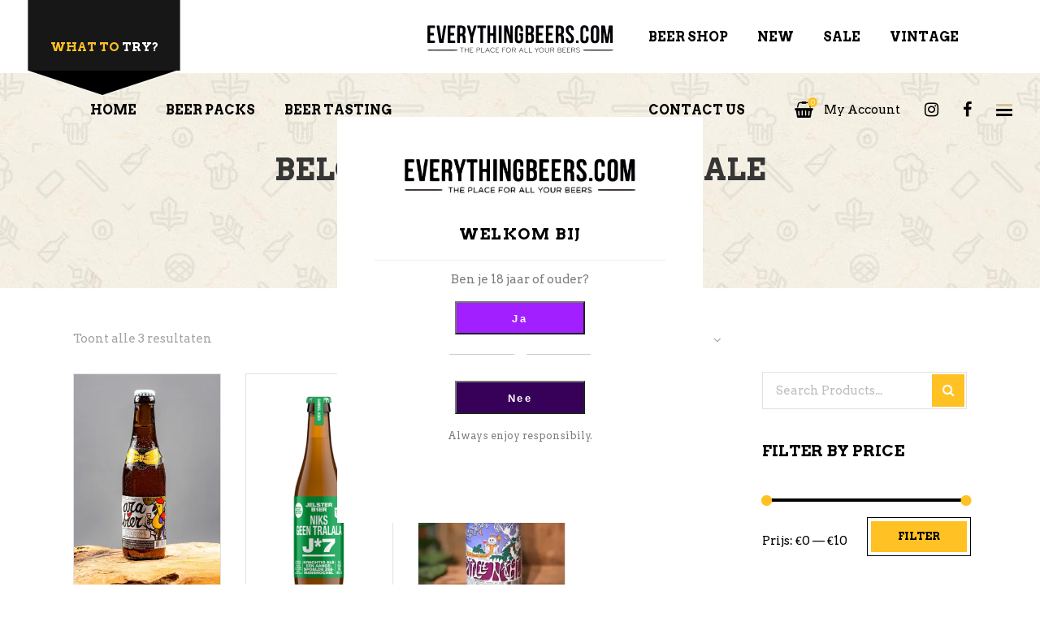

--- FILE ---
content_type: text/html; charset=UTF-8
request_url: https://www.everythingbeers.com/product-tag/belgian-strong-golden-ale/
body_size: 66344
content:
<!DOCTYPE html>
<html lang="nl-NL">
<head>
			
		<meta charset="UTF-8"/>
		<link rel="profile" href="https://gmpg.org/xfn/11"/>
			
				<meta name="viewport" content="width=device-width,initial-scale=1,user-scalable=yes">
		<meta name='robots' content='index, follow, max-image-preview:large, max-snippet:-1, max-video-preview:-1' />
<script>window._wca = window._wca || [];</script>

	<!-- This site is optimized with the Yoast SEO plugin v26.8 - https://yoast.com/product/yoast-seo-wordpress/ -->
	<title>Belgian Strong Golden Ale Archives - Everythingbeers.com</title><link rel="preload" data-rocket-preload as="style" href="https://fonts.googleapis.com/css?family=Arvo%3A400%2C600%2C700&#038;subset=latin-ext&#038;display=swap" /><link rel="stylesheet" href="https://fonts.googleapis.com/css?family=Arvo%3A400%2C600%2C700&#038;subset=latin-ext&#038;display=swap" media="print" onload="this.media='all'" /><noscript><link rel="stylesheet" href="https://fonts.googleapis.com/css?family=Arvo%3A400%2C600%2C700&#038;subset=latin-ext&#038;display=swap" /></noscript>
	<link rel="canonical" href="https://www.everythingbeers.com/product-tag/belgian-strong-golden-ale/" />
	<meta property="og:locale" content="nl_NL" />
	<meta property="og:type" content="article" />
	<meta property="og:title" content="Belgian Strong Golden Ale Archives - Everythingbeers.com" />
	<meta property="og:url" content="https://www.everythingbeers.com/product-tag/belgian-strong-golden-ale/" />
	<meta property="og:site_name" content="Everythingbeers.com" />
	<meta name="twitter:card" content="summary_large_image" />
	<script type="application/ld+json" class="yoast-schema-graph">{"@context":"https://schema.org","@graph":[{"@type":"CollectionPage","@id":"https://www.everythingbeers.com/product-tag/belgian-strong-golden-ale/","url":"https://www.everythingbeers.com/product-tag/belgian-strong-golden-ale/","name":"Belgian Strong Golden Ale Archives - Everythingbeers.com","isPartOf":{"@id":"https://www.everythingbeers.com/#website"},"primaryImageOfPage":{"@id":"https://www.everythingbeers.com/product-tag/belgian-strong-golden-ale/#primaryimage"},"image":{"@id":"https://www.everythingbeers.com/product-tag/belgian-strong-golden-ale/#primaryimage"},"thumbnailUrl":"https://i0.wp.com/www.everythingbeers.com/wp-content/uploads/2025/12/Arabier.jpg?fit=2560%2C2560&ssl=1","breadcrumb":{"@id":"https://www.everythingbeers.com/product-tag/belgian-strong-golden-ale/#breadcrumb"},"inLanguage":"nl-NL"},{"@type":"ImageObject","inLanguage":"nl-NL","@id":"https://www.everythingbeers.com/product-tag/belgian-strong-golden-ale/#primaryimage","url":"https://i0.wp.com/www.everythingbeers.com/wp-content/uploads/2025/12/Arabier.jpg?fit=2560%2C2560&ssl=1","contentUrl":"https://i0.wp.com/www.everythingbeers.com/wp-content/uploads/2025/12/Arabier.jpg?fit=2560%2C2560&ssl=1","width":2560,"height":2560},{"@type":"BreadcrumbList","@id":"https://www.everythingbeers.com/product-tag/belgian-strong-golden-ale/#breadcrumb","itemListElement":[{"@type":"ListItem","position":1,"name":"Home","item":"https://www.everythingbeers.com/"},{"@type":"ListItem","position":2,"name":"Belgian Strong Golden Ale"}]},{"@type":"WebSite","@id":"https://www.everythingbeers.com/#website","url":"https://www.everythingbeers.com/","name":"Everythingbeers.com","description":"The place for all your beers","publisher":{"@id":"https://www.everythingbeers.com/#organization"},"potentialAction":[{"@type":"SearchAction","target":{"@type":"EntryPoint","urlTemplate":"https://www.everythingbeers.com/?s={search_term_string}"},"query-input":{"@type":"PropertyValueSpecification","valueRequired":true,"valueName":"search_term_string"}}],"inLanguage":"nl-NL"},{"@type":"Organization","@id":"https://www.everythingbeers.com/#organization","name":"Everythingbeers.com","url":"https://www.everythingbeers.com/","logo":{"@type":"ImageObject","inLanguage":"nl-NL","@id":"https://www.everythingbeers.com/#/schema/logo/image/","url":"https://i0.wp.com/www.everythingbeers.com/wp-content/uploads/2022/05/aa8d6e90-4fbb-44b0-bde1-ff129cc9a1fe.jpg?fit=500%2C500&ssl=1","contentUrl":"https://i0.wp.com/www.everythingbeers.com/wp-content/uploads/2022/05/aa8d6e90-4fbb-44b0-bde1-ff129cc9a1fe.jpg?fit=500%2C500&ssl=1","width":500,"height":500,"caption":"Everythingbeers.com"},"image":{"@id":"https://www.everythingbeers.com/#/schema/logo/image/"},"sameAs":["https://www.facebook.com/everythingbeers","https://www.instagram.com/everythingbeersofficial"]}]}</script>
	<!-- / Yoast SEO plugin. -->


<script type='application/javascript'  id='pys-version-script'>console.log('PixelYourSite Free version 11.1.5.2');</script>
<link rel='dns-prefetch' href='//www.googletagmanager.com' />
<link rel='dns-prefetch' href='//stats.wp.com' />
<link rel='dns-prefetch' href='//fonts.googleapis.com' />
<link rel='dns-prefetch' href='//usercontent.one' />
<link href='https://fonts.gstatic.com' crossorigin rel='preconnect' />
<link href='//usercontent.one' rel='preconnect' />
<link rel='preconnect' href='//i0.wp.com' />
<link rel="alternate" type="application/rss+xml" title="Everythingbeers.com &raquo; feed" href="https://www.everythingbeers.com/feed/" />
<link rel="alternate" type="application/rss+xml" title="Everythingbeers.com &raquo; reacties feed" href="https://www.everythingbeers.com/comments/feed/" />
<link rel="alternate" type="application/rss+xml" title="Everythingbeers.com &raquo; Belgian Strong Golden Ale Tag feed" href="https://www.everythingbeers.com/product-tag/belgian-strong-golden-ale/feed/" />
		<!-- This site uses the Google Analytics by MonsterInsights plugin v9.11.1 - Using Analytics tracking - https://www.monsterinsights.com/ -->
							<script src="//www.googletagmanager.com/gtag/js?id=G-5FHX5H104S"  data-cfasync="false" data-wpfc-render="false" type="text/javascript" async></script>
			<script data-cfasync="false" data-wpfc-render="false" type="text/javascript">
				var mi_version = '9.11.1';
				var mi_track_user = true;
				var mi_no_track_reason = '';
								var MonsterInsightsDefaultLocations = {"page_location":"https:\/\/www.everythingbeers.com\/product-tag\/belgian-strong-golden-ale\/"};
								if ( typeof MonsterInsightsPrivacyGuardFilter === 'function' ) {
					var MonsterInsightsLocations = (typeof MonsterInsightsExcludeQuery === 'object') ? MonsterInsightsPrivacyGuardFilter( MonsterInsightsExcludeQuery ) : MonsterInsightsPrivacyGuardFilter( MonsterInsightsDefaultLocations );
				} else {
					var MonsterInsightsLocations = (typeof MonsterInsightsExcludeQuery === 'object') ? MonsterInsightsExcludeQuery : MonsterInsightsDefaultLocations;
				}

								var disableStrs = [
										'ga-disable-G-5FHX5H104S',
									];

				/* Function to detect opted out users */
				function __gtagTrackerIsOptedOut() {
					for (var index = 0; index < disableStrs.length; index++) {
						if (document.cookie.indexOf(disableStrs[index] + '=true') > -1) {
							return true;
						}
					}

					return false;
				}

				/* Disable tracking if the opt-out cookie exists. */
				if (__gtagTrackerIsOptedOut()) {
					for (var index = 0; index < disableStrs.length; index++) {
						window[disableStrs[index]] = true;
					}
				}

				/* Opt-out function */
				function __gtagTrackerOptout() {
					for (var index = 0; index < disableStrs.length; index++) {
						document.cookie = disableStrs[index] + '=true; expires=Thu, 31 Dec 2099 23:59:59 UTC; path=/';
						window[disableStrs[index]] = true;
					}
				}

				if ('undefined' === typeof gaOptout) {
					function gaOptout() {
						__gtagTrackerOptout();
					}
				}
								window.dataLayer = window.dataLayer || [];

				window.MonsterInsightsDualTracker = {
					helpers: {},
					trackers: {},
				};
				if (mi_track_user) {
					function __gtagDataLayer() {
						dataLayer.push(arguments);
					}

					function __gtagTracker(type, name, parameters) {
						if (!parameters) {
							parameters = {};
						}

						if (parameters.send_to) {
							__gtagDataLayer.apply(null, arguments);
							return;
						}

						if (type === 'event') {
														parameters.send_to = monsterinsights_frontend.v4_id;
							var hookName = name;
							if (typeof parameters['event_category'] !== 'undefined') {
								hookName = parameters['event_category'] + ':' + name;
							}

							if (typeof MonsterInsightsDualTracker.trackers[hookName] !== 'undefined') {
								MonsterInsightsDualTracker.trackers[hookName](parameters);
							} else {
								__gtagDataLayer('event', name, parameters);
							}
							
						} else {
							__gtagDataLayer.apply(null, arguments);
						}
					}

					__gtagTracker('js', new Date());
					__gtagTracker('set', {
						'developer_id.dZGIzZG': true,
											});
					if ( MonsterInsightsLocations.page_location ) {
						__gtagTracker('set', MonsterInsightsLocations);
					}
										__gtagTracker('config', 'G-5FHX5H104S', {"forceSSL":"true","link_attribution":"true"} );
										window.gtag = __gtagTracker;										(function () {
						/* https://developers.google.com/analytics/devguides/collection/analyticsjs/ */
						/* ga and __gaTracker compatibility shim. */
						var noopfn = function () {
							return null;
						};
						var newtracker = function () {
							return new Tracker();
						};
						var Tracker = function () {
							return null;
						};
						var p = Tracker.prototype;
						p.get = noopfn;
						p.set = noopfn;
						p.send = function () {
							var args = Array.prototype.slice.call(arguments);
							args.unshift('send');
							__gaTracker.apply(null, args);
						};
						var __gaTracker = function () {
							var len = arguments.length;
							if (len === 0) {
								return;
							}
							var f = arguments[len - 1];
							if (typeof f !== 'object' || f === null || typeof f.hitCallback !== 'function') {
								if ('send' === arguments[0]) {
									var hitConverted, hitObject = false, action;
									if ('event' === arguments[1]) {
										if ('undefined' !== typeof arguments[3]) {
											hitObject = {
												'eventAction': arguments[3],
												'eventCategory': arguments[2],
												'eventLabel': arguments[4],
												'value': arguments[5] ? arguments[5] : 1,
											}
										}
									}
									if ('pageview' === arguments[1]) {
										if ('undefined' !== typeof arguments[2]) {
											hitObject = {
												'eventAction': 'page_view',
												'page_path': arguments[2],
											}
										}
									}
									if (typeof arguments[2] === 'object') {
										hitObject = arguments[2];
									}
									if (typeof arguments[5] === 'object') {
										Object.assign(hitObject, arguments[5]);
									}
									if ('undefined' !== typeof arguments[1].hitType) {
										hitObject = arguments[1];
										if ('pageview' === hitObject.hitType) {
											hitObject.eventAction = 'page_view';
										}
									}
									if (hitObject) {
										action = 'timing' === arguments[1].hitType ? 'timing_complete' : hitObject.eventAction;
										hitConverted = mapArgs(hitObject);
										__gtagTracker('event', action, hitConverted);
									}
								}
								return;
							}

							function mapArgs(args) {
								var arg, hit = {};
								var gaMap = {
									'eventCategory': 'event_category',
									'eventAction': 'event_action',
									'eventLabel': 'event_label',
									'eventValue': 'event_value',
									'nonInteraction': 'non_interaction',
									'timingCategory': 'event_category',
									'timingVar': 'name',
									'timingValue': 'value',
									'timingLabel': 'event_label',
									'page': 'page_path',
									'location': 'page_location',
									'title': 'page_title',
									'referrer' : 'page_referrer',
								};
								for (arg in args) {
																		if (!(!args.hasOwnProperty(arg) || !gaMap.hasOwnProperty(arg))) {
										hit[gaMap[arg]] = args[arg];
									} else {
										hit[arg] = args[arg];
									}
								}
								return hit;
							}

							try {
								f.hitCallback();
							} catch (ex) {
							}
						};
						__gaTracker.create = newtracker;
						__gaTracker.getByName = newtracker;
						__gaTracker.getAll = function () {
							return [];
						};
						__gaTracker.remove = noopfn;
						__gaTracker.loaded = true;
						window['__gaTracker'] = __gaTracker;
					})();
									} else {
										console.log("");
					(function () {
						function __gtagTracker() {
							return null;
						}

						window['__gtagTracker'] = __gtagTracker;
						window['gtag'] = __gtagTracker;
					})();
									}
			</script>
							<!-- / Google Analytics by MonsterInsights -->
		<style id='wp-img-auto-sizes-contain-inline-css' type='text/css'>
img:is([sizes=auto i],[sizes^="auto," i]){contain-intrinsic-size:3000px 1500px}
/*# sourceURL=wp-img-auto-sizes-contain-inline-css */
</style>
<link rel='stylesheet' id='sbi_styles-css' href='https://usercontent.one/wp/www.everythingbeers.com/wp-content/cache/background-css/1/usercontent.one/wp/www.everythingbeers.com/wp-content/plugins/instagram-feed/css/sbi-styles.min.css?ver=6.10.0&media=1754469237&wpr_t=1769203866' type='text/css' media='all' />
<style id='wp-emoji-styles-inline-css' type='text/css'>

	img.wp-smiley, img.emoji {
		display: inline !important;
		border: none !important;
		box-shadow: none !important;
		height: 1em !important;
		width: 1em !important;
		margin: 0 0.07em !important;
		vertical-align: -0.1em !important;
		background: none !important;
		padding: 0 !important;
	}
/*# sourceURL=wp-emoji-styles-inline-css */
</style>
<link rel='stylesheet' id='wp-block-library-css' href='https://www.everythingbeers.com/wp-includes/css/dist/block-library/style.min.css?ver=a18e3e0eda71a956665ac3caa0fbb082' type='text/css' media='all' />
<style id='global-styles-inline-css' type='text/css'>
:root{--wp--preset--aspect-ratio--square: 1;--wp--preset--aspect-ratio--4-3: 4/3;--wp--preset--aspect-ratio--3-4: 3/4;--wp--preset--aspect-ratio--3-2: 3/2;--wp--preset--aspect-ratio--2-3: 2/3;--wp--preset--aspect-ratio--16-9: 16/9;--wp--preset--aspect-ratio--9-16: 9/16;--wp--preset--color--black: #000000;--wp--preset--color--cyan-bluish-gray: #abb8c3;--wp--preset--color--white: #ffffff;--wp--preset--color--pale-pink: #f78da7;--wp--preset--color--vivid-red: #cf2e2e;--wp--preset--color--luminous-vivid-orange: #ff6900;--wp--preset--color--luminous-vivid-amber: #fcb900;--wp--preset--color--light-green-cyan: #7bdcb5;--wp--preset--color--vivid-green-cyan: #00d084;--wp--preset--color--pale-cyan-blue: #8ed1fc;--wp--preset--color--vivid-cyan-blue: #0693e3;--wp--preset--color--vivid-purple: #9b51e0;--wp--preset--gradient--vivid-cyan-blue-to-vivid-purple: linear-gradient(135deg,rgb(6,147,227) 0%,rgb(155,81,224) 100%);--wp--preset--gradient--light-green-cyan-to-vivid-green-cyan: linear-gradient(135deg,rgb(122,220,180) 0%,rgb(0,208,130) 100%);--wp--preset--gradient--luminous-vivid-amber-to-luminous-vivid-orange: linear-gradient(135deg,rgb(252,185,0) 0%,rgb(255,105,0) 100%);--wp--preset--gradient--luminous-vivid-orange-to-vivid-red: linear-gradient(135deg,rgb(255,105,0) 0%,rgb(207,46,46) 100%);--wp--preset--gradient--very-light-gray-to-cyan-bluish-gray: linear-gradient(135deg,rgb(238,238,238) 0%,rgb(169,184,195) 100%);--wp--preset--gradient--cool-to-warm-spectrum: linear-gradient(135deg,rgb(74,234,220) 0%,rgb(151,120,209) 20%,rgb(207,42,186) 40%,rgb(238,44,130) 60%,rgb(251,105,98) 80%,rgb(254,248,76) 100%);--wp--preset--gradient--blush-light-purple: linear-gradient(135deg,rgb(255,206,236) 0%,rgb(152,150,240) 100%);--wp--preset--gradient--blush-bordeaux: linear-gradient(135deg,rgb(254,205,165) 0%,rgb(254,45,45) 50%,rgb(107,0,62) 100%);--wp--preset--gradient--luminous-dusk: linear-gradient(135deg,rgb(255,203,112) 0%,rgb(199,81,192) 50%,rgb(65,88,208) 100%);--wp--preset--gradient--pale-ocean: linear-gradient(135deg,rgb(255,245,203) 0%,rgb(182,227,212) 50%,rgb(51,167,181) 100%);--wp--preset--gradient--electric-grass: linear-gradient(135deg,rgb(202,248,128) 0%,rgb(113,206,126) 100%);--wp--preset--gradient--midnight: linear-gradient(135deg,rgb(2,3,129) 0%,rgb(40,116,252) 100%);--wp--preset--font-size--small: 13px;--wp--preset--font-size--medium: 20px;--wp--preset--font-size--large: 36px;--wp--preset--font-size--x-large: 42px;--wp--preset--spacing--20: 0.44rem;--wp--preset--spacing--30: 0.67rem;--wp--preset--spacing--40: 1rem;--wp--preset--spacing--50: 1.5rem;--wp--preset--spacing--60: 2.25rem;--wp--preset--spacing--70: 3.38rem;--wp--preset--spacing--80: 5.06rem;--wp--preset--shadow--natural: 6px 6px 9px rgba(0, 0, 0, 0.2);--wp--preset--shadow--deep: 12px 12px 50px rgba(0, 0, 0, 0.4);--wp--preset--shadow--sharp: 6px 6px 0px rgba(0, 0, 0, 0.2);--wp--preset--shadow--outlined: 6px 6px 0px -3px rgb(255, 255, 255), 6px 6px rgb(0, 0, 0);--wp--preset--shadow--crisp: 6px 6px 0px rgb(0, 0, 0);}:where(.is-layout-flex){gap: 0.5em;}:where(.is-layout-grid){gap: 0.5em;}body .is-layout-flex{display: flex;}.is-layout-flex{flex-wrap: wrap;align-items: center;}.is-layout-flex > :is(*, div){margin: 0;}body .is-layout-grid{display: grid;}.is-layout-grid > :is(*, div){margin: 0;}:where(.wp-block-columns.is-layout-flex){gap: 2em;}:where(.wp-block-columns.is-layout-grid){gap: 2em;}:where(.wp-block-post-template.is-layout-flex){gap: 1.25em;}:where(.wp-block-post-template.is-layout-grid){gap: 1.25em;}.has-black-color{color: var(--wp--preset--color--black) !important;}.has-cyan-bluish-gray-color{color: var(--wp--preset--color--cyan-bluish-gray) !important;}.has-white-color{color: var(--wp--preset--color--white) !important;}.has-pale-pink-color{color: var(--wp--preset--color--pale-pink) !important;}.has-vivid-red-color{color: var(--wp--preset--color--vivid-red) !important;}.has-luminous-vivid-orange-color{color: var(--wp--preset--color--luminous-vivid-orange) !important;}.has-luminous-vivid-amber-color{color: var(--wp--preset--color--luminous-vivid-amber) !important;}.has-light-green-cyan-color{color: var(--wp--preset--color--light-green-cyan) !important;}.has-vivid-green-cyan-color{color: var(--wp--preset--color--vivid-green-cyan) !important;}.has-pale-cyan-blue-color{color: var(--wp--preset--color--pale-cyan-blue) !important;}.has-vivid-cyan-blue-color{color: var(--wp--preset--color--vivid-cyan-blue) !important;}.has-vivid-purple-color{color: var(--wp--preset--color--vivid-purple) !important;}.has-black-background-color{background-color: var(--wp--preset--color--black) !important;}.has-cyan-bluish-gray-background-color{background-color: var(--wp--preset--color--cyan-bluish-gray) !important;}.has-white-background-color{background-color: var(--wp--preset--color--white) !important;}.has-pale-pink-background-color{background-color: var(--wp--preset--color--pale-pink) !important;}.has-vivid-red-background-color{background-color: var(--wp--preset--color--vivid-red) !important;}.has-luminous-vivid-orange-background-color{background-color: var(--wp--preset--color--luminous-vivid-orange) !important;}.has-luminous-vivid-amber-background-color{background-color: var(--wp--preset--color--luminous-vivid-amber) !important;}.has-light-green-cyan-background-color{background-color: var(--wp--preset--color--light-green-cyan) !important;}.has-vivid-green-cyan-background-color{background-color: var(--wp--preset--color--vivid-green-cyan) !important;}.has-pale-cyan-blue-background-color{background-color: var(--wp--preset--color--pale-cyan-blue) !important;}.has-vivid-cyan-blue-background-color{background-color: var(--wp--preset--color--vivid-cyan-blue) !important;}.has-vivid-purple-background-color{background-color: var(--wp--preset--color--vivid-purple) !important;}.has-black-border-color{border-color: var(--wp--preset--color--black) !important;}.has-cyan-bluish-gray-border-color{border-color: var(--wp--preset--color--cyan-bluish-gray) !important;}.has-white-border-color{border-color: var(--wp--preset--color--white) !important;}.has-pale-pink-border-color{border-color: var(--wp--preset--color--pale-pink) !important;}.has-vivid-red-border-color{border-color: var(--wp--preset--color--vivid-red) !important;}.has-luminous-vivid-orange-border-color{border-color: var(--wp--preset--color--luminous-vivid-orange) !important;}.has-luminous-vivid-amber-border-color{border-color: var(--wp--preset--color--luminous-vivid-amber) !important;}.has-light-green-cyan-border-color{border-color: var(--wp--preset--color--light-green-cyan) !important;}.has-vivid-green-cyan-border-color{border-color: var(--wp--preset--color--vivid-green-cyan) !important;}.has-pale-cyan-blue-border-color{border-color: var(--wp--preset--color--pale-cyan-blue) !important;}.has-vivid-cyan-blue-border-color{border-color: var(--wp--preset--color--vivid-cyan-blue) !important;}.has-vivid-purple-border-color{border-color: var(--wp--preset--color--vivid-purple) !important;}.has-vivid-cyan-blue-to-vivid-purple-gradient-background{background: var(--wp--preset--gradient--vivid-cyan-blue-to-vivid-purple) !important;}.has-light-green-cyan-to-vivid-green-cyan-gradient-background{background: var(--wp--preset--gradient--light-green-cyan-to-vivid-green-cyan) !important;}.has-luminous-vivid-amber-to-luminous-vivid-orange-gradient-background{background: var(--wp--preset--gradient--luminous-vivid-amber-to-luminous-vivid-orange) !important;}.has-luminous-vivid-orange-to-vivid-red-gradient-background{background: var(--wp--preset--gradient--luminous-vivid-orange-to-vivid-red) !important;}.has-very-light-gray-to-cyan-bluish-gray-gradient-background{background: var(--wp--preset--gradient--very-light-gray-to-cyan-bluish-gray) !important;}.has-cool-to-warm-spectrum-gradient-background{background: var(--wp--preset--gradient--cool-to-warm-spectrum) !important;}.has-blush-light-purple-gradient-background{background: var(--wp--preset--gradient--blush-light-purple) !important;}.has-blush-bordeaux-gradient-background{background: var(--wp--preset--gradient--blush-bordeaux) !important;}.has-luminous-dusk-gradient-background{background: var(--wp--preset--gradient--luminous-dusk) !important;}.has-pale-ocean-gradient-background{background: var(--wp--preset--gradient--pale-ocean) !important;}.has-electric-grass-gradient-background{background: var(--wp--preset--gradient--electric-grass) !important;}.has-midnight-gradient-background{background: var(--wp--preset--gradient--midnight) !important;}.has-small-font-size{font-size: var(--wp--preset--font-size--small) !important;}.has-medium-font-size{font-size: var(--wp--preset--font-size--medium) !important;}.has-large-font-size{font-size: var(--wp--preset--font-size--large) !important;}.has-x-large-font-size{font-size: var(--wp--preset--font-size--x-large) !important;}
/*# sourceURL=global-styles-inline-css */
</style>

<style id='classic-theme-styles-inline-css' type='text/css'>
/*! This file is auto-generated */
.wp-block-button__link{color:#fff;background-color:#32373c;border-radius:9999px;box-shadow:none;text-decoration:none;padding:calc(.667em + 2px) calc(1.333em + 2px);font-size:1.125em}.wp-block-file__button{background:#32373c;color:#fff;text-decoration:none}
/*# sourceURL=/wp-includes/css/classic-themes.min.css */
</style>
<link rel='stylesheet' id='wpa-css-css' href='https://usercontent.one/wp/www.everythingbeers.com/wp-content/plugins/honeypot/includes/css/wpa.css?ver=2.3.04&media=1754469237' type='text/css' media='all' />
<style id='woocommerce-inline-inline-css' type='text/css'>
.woocommerce form .form-row .required { visibility: visible; }
/*# sourceURL=woocommerce-inline-inline-css */
</style>
<link rel='stylesheet' id='pintsandcrafts-edge-default-style-css' href='https://usercontent.one/wp/www.everythingbeers.com/wp-content/themes/pintsandcrafts/style.css?media=1754469237?ver=a18e3e0eda71a956665ac3caa0fbb082' type='text/css' media='all' />
<link rel='stylesheet' id='pintsandcrafts-edge-modules-css' href='https://usercontent.one/wp/www.everythingbeers.com/wp-content/cache/background-css/1/usercontent.one/wp/www.everythingbeers.com/wp-content/themes/pintsandcrafts/assets/css/modules.min.css?media=1754469237?ver=a18e3e0eda71a956665ac3caa0fbb082&wpr_t=1769203866' type='text/css' media='all' />
<link rel='stylesheet' id='edgtf-font-awesome-css' href='https://usercontent.one/wp/www.everythingbeers.com/wp-content/themes/pintsandcrafts/assets/css/font-awesome/css/font-awesome.min.css?media=1754469237?ver=a18e3e0eda71a956665ac3caa0fbb082' type='text/css' media='all' />
<link rel='stylesheet' id='edgtf-font-elegant-css' href='https://usercontent.one/wp/www.everythingbeers.com/wp-content/themes/pintsandcrafts/assets/css/elegant-icons/style.min.css?media=1754469237?ver=a18e3e0eda71a956665ac3caa0fbb082' type='text/css' media='all' />
<link rel='stylesheet' id='edgtf-ion-icons-css' href='https://usercontent.one/wp/www.everythingbeers.com/wp-content/themes/pintsandcrafts/assets/css/ion-icons/css/ionicons.min.css?media=1754469237?ver=a18e3e0eda71a956665ac3caa0fbb082' type='text/css' media='all' />
<link rel='stylesheet' id='mediaelement-css' href='https://usercontent.one/wp/www.everythingbeers.com/wp-content/cache/background-css/1/www.everythingbeers.com/wp-includes/js/mediaelement/mediaelementplayer-legacy.min.css?ver=4.2.17&wpr_t=1769203866' type='text/css' media='all' />
<link rel='stylesheet' id='wp-mediaelement-css' href='https://www.everythingbeers.com/wp-includes/js/mediaelement/wp-mediaelement.min.css?ver=a18e3e0eda71a956665ac3caa0fbb082' type='text/css' media='all' />
<link rel='stylesheet' id='pintsandcrafts-edge-woo-css' href='https://usercontent.one/wp/www.everythingbeers.com/wp-content/cache/background-css/1/usercontent.one/wp/www.everythingbeers.com/wp-content/themes/pintsandcrafts/assets/css/woocommerce.min.css?media=1754469237?ver=a18e3e0eda71a956665ac3caa0fbb082&wpr_t=1769203866' type='text/css' media='all' />
<link rel='stylesheet' id='pintsandcrafts-edge-woo-responsive-css' href='https://usercontent.one/wp/www.everythingbeers.com/wp-content/themes/pintsandcrafts/assets/css/woocommerce-responsive.min.css?media=1754469237?ver=a18e3e0eda71a956665ac3caa0fbb082' type='text/css' media='all' />
<link rel='stylesheet' id='pintsandcrafts-edge-style-dynamic-css' href='https://usercontent.one/wp/www.everythingbeers.com/wp-content/cache/background-css/1/usercontent.one/wp/www.everythingbeers.com/wp-content/themes/pintsandcrafts/assets/css/style_dynamic.css?media=1754469237?ver=1725311211&wpr_t=1769203866' type='text/css' media='all' />
<link rel='stylesheet' id='pintsandcrafts-edge-modules-responsive-css' href='https://usercontent.one/wp/www.everythingbeers.com/wp-content/themes/pintsandcrafts/assets/css/modules-responsive.min.css?media=1754469237?ver=a18e3e0eda71a956665ac3caa0fbb082' type='text/css' media='all' />
<link rel='stylesheet' id='pintsandcrafts-edge-style-dynamic-responsive-css' href='https://usercontent.one/wp/www.everythingbeers.com/wp-content/themes/pintsandcrafts/assets/css/style_dynamic_responsive.css?media=1754469237?ver=1725311211' type='text/css' media='all' />

<link rel='stylesheet' id='mollie-applepaydirect-css' href='https://usercontent.one/wp/www.everythingbeers.com/wp-content/plugins/mollie-payments-for-woocommerce/public/css/mollie-applepaydirect.min.css?media=1754469237?ver=1768842068' type='text/css' media='screen' />
<!--n2css--><!--n2js--><script type="text/javascript" id="woocommerce-google-analytics-integration-gtag-js-after">
/* <![CDATA[ */
/* Google Analytics for WooCommerce (gtag.js) */
					window.dataLayer = window.dataLayer || [];
					function gtag(){dataLayer.push(arguments);}
					// Set up default consent state.
					for ( const mode of [{"analytics_storage":"denied","ad_storage":"denied","ad_user_data":"denied","ad_personalization":"denied","region":["AT","BE","BG","HR","CY","CZ","DK","EE","FI","FR","DE","GR","HU","IS","IE","IT","LV","LI","LT","LU","MT","NL","NO","PL","PT","RO","SK","SI","ES","SE","GB","CH"]}] || [] ) {
						gtag( "consent", "default", { "wait_for_update": 500, ...mode } );
					}
					gtag("js", new Date());
					gtag("set", "developer_id.dOGY3NW", true);
					gtag("config", "G-5FHX5H104S", {"track_404":true,"allow_google_signals":true,"logged_in":false,"linker":{"domains":[],"allow_incoming":false},"custom_map":{"dimension1":"logged_in"}});
//# sourceURL=woocommerce-google-analytics-integration-gtag-js-after
/* ]]> */
</script>
<script type="text/javascript" src="https://usercontent.one/wp/www.everythingbeers.com/wp-content/plugins/google-analytics-for-wordpress/assets/js/frontend-gtag.min.js?ver=9.11.1&media=1754469237" id="monsterinsights-frontend-script-js" async="async" data-wp-strategy="async"></script>
<script data-cfasync="false" data-wpfc-render="false" type="text/javascript" id='monsterinsights-frontend-script-js-extra'>/* <![CDATA[ */
var monsterinsights_frontend = {"js_events_tracking":"true","download_extensions":"doc,pdf,ppt,zip,xls,docx,pptx,xlsx","inbound_paths":"[{\"path\":\"\\\/go\\\/\",\"label\":\"affiliate\"},{\"path\":\"\\\/recommend\\\/\",\"label\":\"affiliate\"}]","home_url":"https:\/\/www.everythingbeers.com","hash_tracking":"false","v4_id":"G-5FHX5H104S"};/* ]]> */
</script>
<script type="text/javascript" id="jquery-core-js-extra">
/* <![CDATA[ */
var pysFacebookRest = {"restApiUrl":"https://www.everythingbeers.com/wp-json/pys-facebook/v1/event","debug":""};
//# sourceURL=jquery-core-js-extra
/* ]]> */
</script>
<script type="text/javascript" src="https://www.everythingbeers.com/wp-includes/js/jquery/jquery.min.js?ver=3.7.1" id="jquery-core-js"></script>
<script type="text/javascript" src="https://www.everythingbeers.com/wp-includes/js/jquery/jquery-migrate.min.js?ver=3.4.1" id="jquery-migrate-js"></script>
<script type="text/javascript" src="https://usercontent.one/wp/www.everythingbeers.com/wp-content/plugins/woocommerce/assets/js/jquery-blockui/jquery.blockUI.min.js?ver=2.7.0-wc.10.4.3&media=1754469237" id="wc-jquery-blockui-js" data-wp-strategy="defer" data-rocket-defer defer></script>
<script type="text/javascript" id="wc-add-to-cart-js-extra">
/* <![CDATA[ */
var wc_add_to_cart_params = {"ajax_url":"/wp-admin/admin-ajax.php","wc_ajax_url":"/?wc-ajax=%%endpoint%%","i18n_view_cart":"Bekijk winkelwagen","cart_url":"https://www.everythingbeers.com/cart/","is_cart":"","cart_redirect_after_add":"no"};
//# sourceURL=wc-add-to-cart-js-extra
/* ]]> */
</script>
<script type="text/javascript" src="https://usercontent.one/wp/www.everythingbeers.com/wp-content/plugins/woocommerce/assets/js/frontend/add-to-cart.min.js?ver=10.4.3&media=1754469237" id="wc-add-to-cart-js" data-wp-strategy="defer" data-rocket-defer defer></script>
<script type="text/javascript" src="https://usercontent.one/wp/www.everythingbeers.com/wp-content/plugins/woocommerce/assets/js/js-cookie/js.cookie.min.js?ver=2.1.4-wc.10.4.3&media=1754469237" id="wc-js-cookie-js" defer="defer" data-wp-strategy="defer"></script>
<script type="text/javascript" id="woocommerce-js-extra">
/* <![CDATA[ */
var woocommerce_params = {"ajax_url":"/wp-admin/admin-ajax.php","wc_ajax_url":"/?wc-ajax=%%endpoint%%","i18n_password_show":"Wachtwoord weergeven","i18n_password_hide":"Wachtwoord verbergen"};
//# sourceURL=woocommerce-js-extra
/* ]]> */
</script>
<script type="text/javascript" src="https://usercontent.one/wp/www.everythingbeers.com/wp-content/plugins/woocommerce/assets/js/frontend/woocommerce.min.js?ver=10.4.3&media=1754469237" id="woocommerce-js" defer="defer" data-wp-strategy="defer"></script>
<script type="text/javascript" src="https://usercontent.one/wp/www.everythingbeers.com/wp-content/plugins/js_composer/assets/js/vendors/woocommerce-add-to-cart.js?ver=6.7.0&media=1754469237" id="vc_woocommerce-add-to-cart-js-js" data-rocket-defer defer></script>
<script type="text/javascript" src="https://usercontent.one/wp/www.everythingbeers.com/wp-content/plugins/woocommerce/assets/js/select2/select2.full.min.js?ver=4.0.3-wc.10.4.3&media=1754469237" id="wc-select2-js" defer="defer" data-wp-strategy="defer"></script>
<script type="text/javascript" src="https://stats.wp.com/s-202604.js" id="woocommerce-analytics-js" defer="defer" data-wp-strategy="defer"></script>
<script type="text/javascript" src="https://usercontent.one/wp/www.everythingbeers.com/wp-content/plugins/pixelyoursite/dist/scripts/jquery.bind-first-0.2.3.min.js?ver=0.2.3&media=1754469237" id="jquery-bind-first-js" data-rocket-defer defer></script>
<script type="text/javascript" src="https://usercontent.one/wp/www.everythingbeers.com/wp-content/plugins/pixelyoursite/dist/scripts/js.cookie-2.1.3.min.js?ver=2.1.3&media=1754469237" id="js-cookie-pys-js" data-rocket-defer defer></script>
<script type="text/javascript" src="https://usercontent.one/wp/www.everythingbeers.com/wp-content/plugins/pixelyoursite/dist/scripts/tld.min.js?ver=2.3.1&media=1754469237" id="js-tld-js" data-rocket-defer defer></script>
<script type="text/javascript" id="pys-js-extra">
/* <![CDATA[ */
var pysOptions = {"staticEvents":{"facebook":{"init_event":[{"delay":0,"type":"static","ajaxFire":false,"name":"PageView","pixelIds":["352942856759793"],"eventID":"df79514b-ed88-4c07-a4a5-be09c527efd6","params":{"page_title":"Belgian Strong Golden Ale","post_type":"product_tag","post_id":535,"plugin":"PixelYourSite","user_role":"guest","event_url":"www.everythingbeers.com/product-tag/belgian-strong-golden-ale/"},"e_id":"init_event","ids":[],"hasTimeWindow":false,"timeWindow":0,"woo_order":"","edd_order":""}]}},"dynamicEvents":{"automatic_event_form":{"facebook":{"delay":0,"type":"dyn","name":"Form","pixelIds":["352942856759793"],"eventID":"8ebc15e5-4bb9-4dbc-b6bd-061373dc1ae1","params":{"page_title":"Belgian Strong Golden Ale","post_type":"product_tag","post_id":535,"plugin":"PixelYourSite","user_role":"guest","event_url":"www.everythingbeers.com/product-tag/belgian-strong-golden-ale/"},"e_id":"automatic_event_form","ids":[],"hasTimeWindow":false,"timeWindow":0,"woo_order":"","edd_order":""}},"automatic_event_download":{"facebook":{"delay":0,"type":"dyn","name":"Download","extensions":["","doc","exe","js","pdf","ppt","tgz","zip","xls"],"pixelIds":["352942856759793"],"eventID":"269892a5-85a5-48f1-9123-62fd2665e0fb","params":{"page_title":"Belgian Strong Golden Ale","post_type":"product_tag","post_id":535,"plugin":"PixelYourSite","user_role":"guest","event_url":"www.everythingbeers.com/product-tag/belgian-strong-golden-ale/"},"e_id":"automatic_event_download","ids":[],"hasTimeWindow":false,"timeWindow":0,"woo_order":"","edd_order":""}},"automatic_event_comment":{"facebook":{"delay":0,"type":"dyn","name":"Comment","pixelIds":["352942856759793"],"eventID":"02eef157-58b8-419c-ac2c-92200a9ecc26","params":{"page_title":"Belgian Strong Golden Ale","post_type":"product_tag","post_id":535,"plugin":"PixelYourSite","user_role":"guest","event_url":"www.everythingbeers.com/product-tag/belgian-strong-golden-ale/"},"e_id":"automatic_event_comment","ids":[],"hasTimeWindow":false,"timeWindow":0,"woo_order":"","edd_order":""}},"woo_add_to_cart_on_button_click":{"facebook":{"delay":0,"type":"dyn","name":"AddToCart","pixelIds":["352942856759793"],"eventID":"aebbe18d-9fa4-436e-b603-11d41ab4e642","params":{"page_title":"Belgian Strong Golden Ale","post_type":"product_tag","post_id":535,"plugin":"PixelYourSite","user_role":"guest","event_url":"www.everythingbeers.com/product-tag/belgian-strong-golden-ale/"},"e_id":"woo_add_to_cart_on_button_click","ids":[],"hasTimeWindow":false,"timeWindow":0,"woo_order":"","edd_order":""}}},"triggerEvents":[],"triggerEventTypes":[],"facebook":{"pixelIds":["352942856759793"],"advancedMatching":[],"advancedMatchingEnabled":true,"removeMetadata":false,"wooVariableAsSimple":false,"serverApiEnabled":true,"wooCRSendFromServer":false,"send_external_id":null,"enabled_medical":false,"do_not_track_medical_param":["event_url","post_title","page_title","landing_page","content_name","categories","category_name","tags"],"meta_ldu":false},"debug":"","siteUrl":"https://www.everythingbeers.com","ajaxUrl":"https://www.everythingbeers.com/wp-admin/admin-ajax.php","ajax_event":"065fda7e06","enable_remove_download_url_param":"1","cookie_duration":"7","last_visit_duration":"60","enable_success_send_form":"","ajaxForServerEvent":"1","ajaxForServerStaticEvent":"1","useSendBeacon":"1","send_external_id":"1","external_id_expire":"180","track_cookie_for_subdomains":"1","google_consent_mode":"1","gdpr":{"ajax_enabled":false,"all_disabled_by_api":false,"facebook_disabled_by_api":false,"analytics_disabled_by_api":false,"google_ads_disabled_by_api":false,"pinterest_disabled_by_api":false,"bing_disabled_by_api":false,"reddit_disabled_by_api":false,"externalID_disabled_by_api":false,"facebook_prior_consent_enabled":true,"analytics_prior_consent_enabled":true,"google_ads_prior_consent_enabled":null,"pinterest_prior_consent_enabled":true,"bing_prior_consent_enabled":true,"cookiebot_integration_enabled":false,"cookiebot_facebook_consent_category":"marketing","cookiebot_analytics_consent_category":"statistics","cookiebot_tiktok_consent_category":"marketing","cookiebot_google_ads_consent_category":"marketing","cookiebot_pinterest_consent_category":"marketing","cookiebot_bing_consent_category":"marketing","consent_magic_integration_enabled":false,"real_cookie_banner_integration_enabled":false,"cookie_notice_integration_enabled":false,"cookie_law_info_integration_enabled":false,"analytics_storage":{"enabled":true,"value":"granted","filter":false},"ad_storage":{"enabled":true,"value":"granted","filter":false},"ad_user_data":{"enabled":true,"value":"granted","filter":false},"ad_personalization":{"enabled":true,"value":"granted","filter":false}},"cookie":{"disabled_all_cookie":false,"disabled_start_session_cookie":false,"disabled_advanced_form_data_cookie":false,"disabled_landing_page_cookie":false,"disabled_first_visit_cookie":false,"disabled_trafficsource_cookie":false,"disabled_utmTerms_cookie":false,"disabled_utmId_cookie":false},"tracking_analytics":{"TrafficSource":"direct","TrafficLanding":"undefined","TrafficUtms":[],"TrafficUtmsId":[]},"GATags":{"ga_datalayer_type":"default","ga_datalayer_name":"dataLayerPYS"},"woo":{"enabled":true,"enabled_save_data_to_orders":true,"addToCartOnButtonEnabled":true,"addToCartOnButtonValueEnabled":true,"addToCartOnButtonValueOption":"price","singleProductId":null,"removeFromCartSelector":"form.woocommerce-cart-form .remove","addToCartCatchMethod":"add_cart_js","is_order_received_page":false,"containOrderId":false},"edd":{"enabled":false},"cache_bypass":"1769200265"};
//# sourceURL=pys-js-extra
/* ]]> */
</script>
<script type="text/javascript" src="https://usercontent.one/wp/www.everythingbeers.com/wp-content/plugins/pixelyoursite/dist/scripts/public.js?ver=11.1.5.2&media=1754469237" id="pys-js" data-rocket-defer defer></script>
<link rel="https://api.w.org/" href="https://www.everythingbeers.com/wp-json/" /><link rel="alternate" title="JSON" type="application/json" href="https://www.everythingbeers.com/wp-json/wp/v2/product_tag/535" /><link rel="EditURI" type="application/rsd+xml" title="RSD" href="https://www.everythingbeers.com/xmlrpc.php?rsd" />
<meta name="generator" content="Site Kit by Google 1.170.0" /><style>[class*=" icon-oc-"],[class^=icon-oc-]{speak:none;font-style:normal;font-weight:400;font-variant:normal;text-transform:none;line-height:1;-webkit-font-smoothing:antialiased;-moz-osx-font-smoothing:grayscale}.icon-oc-one-com-white-32px-fill:before{content:"901"}.icon-oc-one-com:before{content:"900"}#one-com-icon,.toplevel_page_onecom-wp .wp-menu-image{speak:none;display:flex;align-items:center;justify-content:center;text-transform:none;line-height:1;-webkit-font-smoothing:antialiased;-moz-osx-font-smoothing:grayscale}.onecom-wp-admin-bar-item>a,.toplevel_page_onecom-wp>.wp-menu-name{font-size:16px;font-weight:400;line-height:1}.toplevel_page_onecom-wp>.wp-menu-name img{width:69px;height:9px;}.wp-submenu-wrap.wp-submenu>.wp-submenu-head>img{width:88px;height:auto}.onecom-wp-admin-bar-item>a img{height:7px!important}.onecom-wp-admin-bar-item>a img,.toplevel_page_onecom-wp>.wp-menu-name img{opacity:.8}.onecom-wp-admin-bar-item.hover>a img,.toplevel_page_onecom-wp.wp-has-current-submenu>.wp-menu-name img,li.opensub>a.toplevel_page_onecom-wp>.wp-menu-name img{opacity:1}#one-com-icon:before,.onecom-wp-admin-bar-item>a:before,.toplevel_page_onecom-wp>.wp-menu-image:before{content:'';position:static!important;background-color:rgba(240,245,250,.4);border-radius:102px;width:18px;height:18px;padding:0!important}.onecom-wp-admin-bar-item>a:before{width:14px;height:14px}.onecom-wp-admin-bar-item.hover>a:before,.toplevel_page_onecom-wp.opensub>a>.wp-menu-image:before,.toplevel_page_onecom-wp.wp-has-current-submenu>.wp-menu-image:before{background-color:#76b82a}.onecom-wp-admin-bar-item>a{display:inline-flex!important;align-items:center;justify-content:center}#one-com-logo-wrapper{font-size:4em}#one-com-icon{vertical-align:middle}.imagify-welcome{display:none !important;}</style><meta name="ti-site-data" content="[base64]" />	<style>img#wpstats{display:none}</style>
		
		<script>
		(function(h,o,t,j,a,r){
			h.hj=h.hj||function(){(h.hj.q=h.hj.q||[]).push(arguments)};
			h._hjSettings={hjid:2796090,hjsv:5};
			a=o.getElementsByTagName('head')[0];
			r=o.createElement('script');r.async=1;
			r.src=t+h._hjSettings.hjid+j+h._hjSettings.hjsv;
			a.appendChild(r);
		})(window,document,'//static.hotjar.com/c/hotjar-','.js?sv=');
		</script>
		<!-- Google site verification - Google for WooCommerce -->
<meta name="google-site-verification" content="BjVGP4A3R00VUlvBYUSZvx5y6KBNG-Fj9-UK-fhh9n4" />
	<noscript><style>.woocommerce-product-gallery{ opacity: 1 !important; }</style></noscript>
	<meta name="generator" content="Powered by WPBakery Page Builder - drag and drop page builder for WordPress."/>
<meta name="generator" content="Powered by Slider Revolution 6.5.9 - responsive, Mobile-Friendly Slider Plugin for WordPress with comfortable drag and drop interface." />
<link rel="icon" href="https://i0.wp.com/www.everythingbeers.com/wp-content/uploads/2022/06/beer-logo-transparent.png?fit=32%2C32&#038;ssl=1" sizes="32x32" />
<link rel="icon" href="https://i0.wp.com/www.everythingbeers.com/wp-content/uploads/2022/06/beer-logo-transparent.png?fit=192%2C192&#038;ssl=1" sizes="192x192" />
<link rel="apple-touch-icon" href="https://i0.wp.com/www.everythingbeers.com/wp-content/uploads/2022/06/beer-logo-transparent.png?fit=180%2C180&#038;ssl=1" />
<meta name="msapplication-TileImage" content="https://i0.wp.com/www.everythingbeers.com/wp-content/uploads/2022/06/beer-logo-transparent.png?fit=270%2C268&#038;ssl=1" />
<script type="text/javascript">function setREVStartSize(e){
			//window.requestAnimationFrame(function() {				 
				window.RSIW = window.RSIW===undefined ? window.innerWidth : window.RSIW;	
				window.RSIH = window.RSIH===undefined ? window.innerHeight : window.RSIH;	
				try {								
					var pw = document.getElementById(e.c).parentNode.offsetWidth,
						newh;
					pw = pw===0 || isNaN(pw) ? window.RSIW : pw;
					e.tabw = e.tabw===undefined ? 0 : parseInt(e.tabw);
					e.thumbw = e.thumbw===undefined ? 0 : parseInt(e.thumbw);
					e.tabh = e.tabh===undefined ? 0 : parseInt(e.tabh);
					e.thumbh = e.thumbh===undefined ? 0 : parseInt(e.thumbh);
					e.tabhide = e.tabhide===undefined ? 0 : parseInt(e.tabhide);
					e.thumbhide = e.thumbhide===undefined ? 0 : parseInt(e.thumbhide);
					e.mh = e.mh===undefined || e.mh=="" || e.mh==="auto" ? 0 : parseInt(e.mh,0);		
					if(e.layout==="fullscreen" || e.l==="fullscreen") 						
						newh = Math.max(e.mh,window.RSIH);					
					else{					
						e.gw = Array.isArray(e.gw) ? e.gw : [e.gw];
						for (var i in e.rl) if (e.gw[i]===undefined || e.gw[i]===0) e.gw[i] = e.gw[i-1];					
						e.gh = e.el===undefined || e.el==="" || (Array.isArray(e.el) && e.el.length==0)? e.gh : e.el;
						e.gh = Array.isArray(e.gh) ? e.gh : [e.gh];
						for (var i in e.rl) if (e.gh[i]===undefined || e.gh[i]===0) e.gh[i] = e.gh[i-1];
											
						var nl = new Array(e.rl.length),
							ix = 0,						
							sl;					
						e.tabw = e.tabhide>=pw ? 0 : e.tabw;
						e.thumbw = e.thumbhide>=pw ? 0 : e.thumbw;
						e.tabh = e.tabhide>=pw ? 0 : e.tabh;
						e.thumbh = e.thumbhide>=pw ? 0 : e.thumbh;					
						for (var i in e.rl) nl[i] = e.rl[i]<window.RSIW ? 0 : e.rl[i];
						sl = nl[0];									
						for (var i in nl) if (sl>nl[i] && nl[i]>0) { sl = nl[i]; ix=i;}															
						var m = pw>(e.gw[ix]+e.tabw+e.thumbw) ? 1 : (pw-(e.tabw+e.thumbw)) / (e.gw[ix]);					
						newh =  (e.gh[ix] * m) + (e.tabh + e.thumbh);
					}
					var el = document.getElementById(e.c);
					if (el!==null && el) el.style.height = newh+"px";					
					el = document.getElementById(e.c+"_wrapper");
					if (el!==null && el) {
						el.style.height = newh+"px";
						el.style.display = "block";
					}
				} catch(e){
					console.log("Failure at Presize of Slider:" + e)
				}					   
			//});
		  };</script>
		<style type="text/css" id="wp-custom-css">
			.edgtf-is-item-holder.edgtf-is-left-holder {
    transform: translateX(-6%);
}

.edgtf-is-item-holder.edgtf-is-right-holder {
    transform: translateX(20%);
}
footer .edgtf-column-content.edgtf-grid-col-3:nth-child(3){
    padding-right: 3.5%;
}
.edgtf-owl-slider .owl-nav .owl-prev {
    left: -25px;
}

.edgtf-owl-slider .owl-nav .owl-next {
    right: -25px;
}

{}
*/
.edgtf-countdown .countdown-row.countdown-show5 .countdown-section:first-child{
    display: none;
}

.edgtf-item-showcase-holder .edgtf-is-item {
    opacity: 1 !important;
    -webkit-transform: translateX(0) !important;
    -moz-transform: translateX(0) !important;
    transform: translateX(0) !important;
}

body.archive.woocommerce .products .product-category .woocommerce-loop-category__title {
    font-size:16px !important;
}

.term-brewery .edgtf-title-holder {   
   	background-color: white !important
	
}

.term-craft .edgtf-title-holder {   
   	background-color: white !important
	
}

.term-merchandise .edgtf-title-holder {   background-color: white !important
	
}

@media only screen and (min-width: 1440px) {.edgtf-footer-top-inner.edgtf-grid .edgtf-column-content.edgtf-grid-col-3:nth-child(1) {
    width:24% !important;
}
.edgtf-footer-top-inner.edgtf-grid .edgtf-column-content.edgtf-grid-col-3:nth-child(2) {
    width:23% !important;
}
.edgtf-footer-top-inner.edgtf-grid .edgtf-column-content.edgtf-grid-col-3:nth-child(3) {
    width:25% !important;
}
.edgtf-footer-top-inner.edgtf-grid .edgtf-column-content.edgtf-grid-col-3:nth-child(4) {
    width:28% !important;
}
	
.vc_custom_1617638694923 {    margin-right: 5% !important;
    margin-left: 5% !important;
}
}

@media only screen and (min-width: 1920px) {
  .vc_custom_1617638694923 {
    margin-right: 15% !important;
    margin-left: 10% !important;
}	
}

.term-brewery .edgtf-title-holder {    background-image: url(https://usercontent.one/wp/www.everythingbeers.com/wp-content/uploads/2023/08/Brewery-1.jpg?media=1754469237) !important;
    background-size: auto !important;
    background-position: 50% -550% !important;
	background-color: white !important
		
}

.term-brewery .edgtf-title-holder .edgtf-title-wrapper .edgtf-page-title {
    color: #ffffff !important;

}

.term-craft .edgtf-title-holder {    background-image: url(https://usercontent.one/wp/www.everythingbeers.com/wp-content/uploads/2023/08/Craft-3.jpg?media=1754469237) !important;
    background-size: auto !important;
    background-position: 50% -80% !important;
	background-color: white !important
		
}

.term-craft .edgtf-title-holder .edgtf-title-wrapper .edgtf-page-title {
    color: #ffffff !important;

}

.term-country .edgtf-title-holder {    background-image: var(--wpr-bg-4af54dfc-0361-45b5-a349-ff53e2739586) !important;
    background-size: auto !important;
    background-position: 50% 10% !important;
	background-color: white !important
		
}

.term-country .edgtf-title-holder .edgtf-title-wrapper .edgtf-page-title {
    color: #ffffff !important;

}

.term-giftcard .edgtf-title-holder {    background-image: var(--wpr-bg-08c7d42d-c272-4f35-a9fb-81337da36b26) !important;
    background-size: auto !important;
    background-position: 50% 10% !important;
	background-color: white !important
		
}

.term-merchandise .edgtf-title-holder {    background-image: url(https://usercontent.one/wp/www.everythingbeers.com/wp-content/uploads/2023/08/Merchendize-1.jpg?media=1754469237) !important;
    background-size: auto !important;
    background-position: 50% 125% !important;
	background-color: white !important
		
}

.term-merchandise .edgtf-title-holder .edgtf-title-wrapper .edgtf-page-title {
    color: #ffffff !important;

}

.term-packages .edgtf-title-holder {    background-image: var(--wpr-bg-5ec22f08-4ad4-4c21-acd7-697e8415cf70) !important;
    background-size: auto !important;
    background-position: 50% -110% !important;
	background-color: white !important
		
}

.term-abbaye-daulne .edgtf-title-holder {    background-image: var(--wpr-bg-ea5f444d-2bb9-4bc8-92c3-951c0eda5d82) !important;
    background-size: auto !important;
    background-position: 50% 10% !important;
	background-color: white !important
		
}

.term-alefarm-brewing .edgtf-title-holder {    background-image: var(--wpr-bg-583503b1-e41a-4000-933c-0365a418d0e5) !important;
    background-size: auto !important;
    background-position: 50% -25% !important;
	background-color: white !important
		
}

.term-alefarm-brewing .edgtf-title-holder .edgtf-title-wrapper .edgtf-page-title {
    color: #ffffff !important;

}

.term-abbaye-daulne .edgtf-title-holder .edgtf-title-wrapper .edgtf-page-title {
    color: #ffffff !important;

}

.term-bayerische-staatsbrauerei-weihenstephan .edgtf-title-holder {    background-image: var(--wpr-bg-41ffb698-80fd-4c92-99da-3ae035dca504) !important;
    background-size: auto !important;
    background-position: 50% 10% !important;
	background-color: white !important
		
}

.term-bayerische-staatsbrauerei-weihenstephan .edgtf-title-holder .edgtf-title-wrapper .edgtf-page-title {
    color: #ffffff !important;

}
	
.term-brouwerij-artemis .edgtf-title-holder {    background-image: var(--wpr-bg-9c8993cb-2efc-4f75-90de-11d1ccda7e6c) !important;
    background-size: auto !important;
    background-position: 50% 10% !important;
	background-color: white !important
		
}

.term-andersons-craft-beer .edgtf-title-holder {    background-image: var(--wpr-bg-9a7fd911-fcf7-4342-b17d-ac8ccac64276) !important;
    background-size: auto !important;
    background-position: 50% 13% !important;
	background-color: white !important
		
}

.term-andersons-craft-beer .edgtf-title-holder .edgtf-title-wrapper .edgtf-page-title {
    color: #ffffff !important;

}

.term-baxbier-brewery .edgtf-title-holder {    background-image: var(--wpr-bg-9f178a30-5696-41c5-a414-2cfe1e615cba) !important;
    background-size: auto !important;
    background-position: 50% 13% !important;
	background-color: white !important
		
}

.term-baxbier-brewery .edgtf-title-holder .edgtf-title-wrapper .edgtf-page-title {
    color: #ffffff !important;
}

.term-beavertown-brewery .edgtf-title-holder {    background-image: var(--wpr-bg-08e4fcff-7700-4dd2-9d03-f6bc8d4ee68b) !important;
    background-size: auto !important;
    background-position: 50% 13% !important;
	background-color: white !important
		
}

.term-beavertown-brewery .edgtf-title-holder .edgtf-title-wrapper .edgtf-page-title {
    color: #ffffff !important;
}

.term-biere-des-amis .edgtf-title-holder {    background-image: var(--wpr-bg-fcce6cd8-6008-4fbe-9f16-337ae13f0ecf) !important;
    background-size: auto !important;
    background-position: 50% -25% !important;
	background-color: white !important
		
}

.term-biere-des-amis .edgtf-title-holder .edgtf-title-wrapper .edgtf-page-title {
    color: #ffffff !important;
}
	
.term-big-belly-brewing .edgtf-title-holder {    background-image: var(--wpr-bg-2ef26747-a1a9-45e8-ae21-a8bb18f6cece) !important;
    background-size: auto !important;
    background-position: 50% 13% !important;
	background-color: white !important
		
}

.term-big-belly-brewing .edgtf-title-holder .edgtf-title-wrapper .edgtf-page-title {
    color: #ffffff !important;
}
		
	.term-bijdehand-brouwers .edgtf-title-holder {    background-image: var(--wpr-bg-84a09f6f-d219-4c00-9749-7069ab8e022b) !important;
    background-size: auto !important;
    background-position: 50% -17% !important;
	background-color: white !important	

}

	.term-brasserie-caulier .edgtf-title-holder {    background-image: var(--wpr-bg-2ec30031-8dd8-4114-b549-a545ae953c2c) !important;
    background-size: auto !important;
    background-position: 50% -17% !important;
	background-color: white !important	

}

.term-brasserie-caulier .edgtf-title-holder .edgtf-title-wrapper .edgtf-page-title {
    color: #ffffff !important;
}

	.term-brasserie-lefebvre .edgtf-title-holder {    background-image: var(--wpr-bg-a1ff63db-e294-4508-8521-52e12727d342) !important;
    background-size: auto !important;
    background-position: 50% 0% !important;
	background-color: white !important	

}

.term-brasserie-lefebvre .edgtf-title-holder .edgtf-title-wrapper .edgtf-page-title {
    color: #ffffff !important;
}

	.term-brouwerij-bliksem .edgtf-title-holder {    background-image: var(--wpr-bg-4f4b44f1-1fe0-4b12-9c03-c29060bc452f) !important;
    background-size: auto !important;
    background-position: 50% 5% !important;
	background-color: white !important	
		
}

.term-brouwerij-bliksem .edgtf-title-holder .edgtf-title-wrapper .edgtf-page-title {
    color: #ffffff !important;

}

.term-brouwerij-bluswater .edgtf-title-holder {    background-image: var(--wpr-bg-3750b966-404b-43fe-8bab-c47cc97b892c) !important;
    background-size: auto !important;
    background-position: 50% -10% !important;
	background-color: white !important	
		
}	

.term-brouwerij-bluswater .edgtf-title-holder .edgtf-title-wrapper .edgtf-page-title {
    color: #ffffff !important;
}

.term-brouwerij-de-poes .edgtf-title-holder {    background-image: var(--wpr-bg-c1ea6ae9-b16b-4c3e-8415-7f2d482f1812) !important; 
    background-size: auto !important;
    background-position: 50% -20% !important; 
	background-color: white !important
			
} 

.term-brouwerij-de-poes .edgtf-title-holder .edgtf-title-wrapper .edgtf-page-title {
    color: #ffffff !important;
}

.term-brouwerij-de-werf .edgtf-title-holder {    background-image: var(--wpr-bg-11afe675-2ae4-48d2-839d-5063a5552709) !important; 
    background-size: auto !important;
    background-position: 50% 12% !important; 
	background-color: white !important
			
} 

.term-brouwerij-de-werf .edgtf-title-holder .edgtf-title-wrapper .edgtf-page-title {
    color: #ffffff !important;
	
}

.term-brouwerij-eleven .edgtf-title-holder {    background-image: var(--wpr-bg-72080ac5-efaa-4849-ac87-bbd2efbb5276) !important; 
    background-size: auto !important;
    background-position: 50% -5% !important; 
	background-color: white !important

}

.term-brouwerij-eleven .edgtf-title-holder .edgtf-title-wrapper .edgtf-page-title {
    color: #ffffff !important;
}

.term-brouwerij-frontaal .edgtf-title-holder {    background-image: var(--wpr-bg-9026e3b7-0dc7-49ae-9255-144886185fa1) !important; 
    background-size: auto !important;
    background-position: 50% 10% !important; 
	background-color: white !important
			
} 

.term-brouwerij-het-anker .edgtf-title-holder {    background-image: var(--wpr-bg-bed3cd3c-1b8e-40e9-9950-a6c9d3e5d33a) !important; 
    background-size: auto !important;
    background-position: 50% 2% !important; 
	background-color: white !important
			
} 

.term-brouwerij-kees .edgtf-title-holder {    background-image: var(--wpr-bg-6ca859cd-d827-4fb8-84f9-e1004448118a) !important; 
    background-size: auto !important;
    background-position: 50% -5% !important; 
	background-color: white !important
			
} 

.term-brouwerij-kees .edgtf-title-holder .edgtf-title-wrapper .edgtf-page-title {
    color: #ffffff !important;
	
}

.term-brouwerij-lost .edgtf-title-holder {    background-image: var(--wpr-bg-b31306d4-e15a-4f19-8877-b4d7c2c2c54c) !important; 
    background-size: auto !important;
    background-position: 50% 500% !important; 
	background-color: white !important
			
} 

.term-brouwerij-lost .edgtf-title-holder .edgtf-title-wrapper .edgtf-page-title {
    color: #ffffff !important;
	
}

.term-brouwerij-rodanum .edgtf-title-holder {    background-image: var(--wpr-bg-b96ddec1-6931-4ffb-ba3b-13cd073f4dd9) !important; 
    background-size: auto !important;
    background-position: 50% -10% !important; 
	background-color: white !important
			
} 

.term-brouwerij-rodanum .edgtf-title-holder .edgtf-title-wrapper .edgtf-page-title {
    color: #ffffff !important;
}

.term-brouwerij-solaes .edgtf-title-holder {    background-image: var(--wpr-bg-67d7af53-3980-4e57-8044-fb8567995f43) !important; 
    background-size: auto !important;
    background-position: 50% -300% !important; 
	background-color: white !important
			
} 

.term-brouwerij-solaes .edgtf-title-holder .edgtf-title-wrapper .edgtf-page-title {
    color: #ffffff !important;

}

.term-brouwerij-van-steenberge .edgtf-title-holder {    background-image: var(--wpr-bg-908c851d-7477-406f-bbb7-4b14544bb91b) !important; 
    background-size: auto !important;
    background-position: 50% 0% !important; 
	background-color: white !important
			
} 

.term-brouwerij-vakwerk .edgtf-title-holder {    background-image: var(--wpr-bg-3b28323f-2412-4a22-99d3-f5356665129a) !important;
    background-size: auto !important;
    background-position: 50% -20% !important;
	background-color: white !important
		
} 

.term-brouwerij-vakwerk .edgtf-title-holder .edgtf-title-wrapper .edgtf-page-title {
    color: #ffffff !important;

}

.term-brouwerij-vals-plat .edgtf-title-holder {    background-image: var(--wpr-bg-7385af22-3d4d-4df1-8e4d-f3c372e0bb60) !important; 
    background-size: auto !important;
    background-position: 50% 0% !important; 
	background-color: white !important
			
} 

.term-brouwerij-waggel .edgtf-title-holder {    background-image: var(--wpr-bg-b0777b23-9c43-45df-97c8-fca4ab9e1651) !important; 
    background-size: auto !important;
    background-position: 50% 0% !important; 
	background-color: white !important
			
}

.term-brouwkamer .edgtf-title-holder {    background-image: var(--wpr-bg-3bce894b-de5d-4c01-8350-6ad86a44e2b6) !important;
    background-size: auto !important;
    background-position: 50% -10% !important;
	background-color: white !important;
	
}

.term-brouwkamer .edgtf-title-holder .edgtf-title-wrapper .edgtf-page-title {
    color: #ffffff !important;
}

.term-brussels-beer-project .edgtf-title-holder {    background-image: var(--wpr-bg-f43cd3ed-2529-49e3-81db-467e7a1ae4a5) !important;
    background-size: auto !important;
    background-position: 50% -10% !important;
	background-color: white !important;
	
}

.term-cervesa-espiga .edgtf-title-holder {    background-image: var(--wpr-bg-e0b59376-ceae-4b2e-8949-a9cd14a2246b) !important;
    background-size: auto !important;
    background-position: 50% 10% !important;
	background-color: white !important;
	
}

.term-cloudwater-brew-co .edgtf-title-holder {    background-image: var(--wpr-bg-7e75afd4-40c9-4547-8e44-a8fef600728a) !important;
    background-size: auto !important;
    background-position: 50% 10% !important;
	background-color: white !important;
	
}

.term-devils-peak-brewing-company .edgtf-title-holder {    background-image: var(--wpr-bg-03f4e685-8785-4796-872c-da56b067725a) !important;
    background-size: auto !important;
    background-position: 50% -10% !important;
	background-color: white !important;
	
}

.term-devils-peak-brewing-company .edgtf-title-holder .edgtf-title-wrapper .edgtf-page-title {
    color: #ffffff !important;
}

.term-dutch-bargain .edgtf-title-holder {    background-image: var(--wpr-bg-6c787ac0-aac6-4f29-b306-8d51f2d5e852) !important; 
    background-size: auto !important;
    background-position: 50% 2% !important; 
	background-color: white !important
			
} 

.term-game-over-brewing .edgtf-title-holder {    background-image: var(--wpr-bg-7f72bd7d-fc09-494c-aa2c-21287e7fb76d) !important; 
    background-size: auto !important;
    background-position: 50% 5% !important; 
	background-color: white !important
			
} 

.term-gebroeders-hermans-freres .edgtf-title-holder {    background-image: var(--wpr-bg-7169c54c-4d7a-4711-8286-097df5465aef) !important; 
    background-size: auto !important;
    background-position: 50% 2% !important; 
	background-color: white !important
			
} 

.term-goed-excuus .edgtf-title-holder {    background-image: var(--wpr-bg-42c65ceb-20aa-41ae-8dd5-fafaba1edf3b) !important; 
    background-size: auto !important;
    background-position: 50% 0% !important; 
	background-color: white !important
			
} 

.term-golden-rhino .edgtf-title-holder {    background-image: var(--wpr-bg-ae6ec3b2-90d1-47e5-a1cf-4b875e3267ca) !important; 
    background-size: auto !important;
    background-position: 50% 10% !important; 
	background-color: white !important
			
} 

.term-grutte-pier-brouwerij .edgtf-title-holder {    background-image: var(--wpr-bg-c5c54ef2-7320-4de9-ad72-d42f6c365f05) !important;
    background-size: auto !important;
    background-position: 50% 3% !important;
	background-color: white !important;
			
} 

.term-grutte-pier-brouwerij .edgtf-title-holder .edgtf-title-wrapper .edgtf-page-title {
    color: #ffffff !important;
}

.term-happy-demons-craft-beer .edgtf-title-holder {    background-image: var(--wpr-bg-e914507b-bb89-44dc-b786-23397b2e4a03) !important;
    background-size: auto !important;
    background-position: 50% 10% !important; 
	background-color: white !important;
  color: white
			
} 

.term-het-brouwdok .edgtf-title-holder {    background-image: var(--wpr-bg-0236ab17-e9d9-4408-bac1-70e7a7250e6f) !important;
    background-size: auto !important;
    background-position: 50% 6% !important; 
	background-color: white !important;
  color: white
			
} 

.term-het-brouwdok .edgtf-title-holder .edgtf-title-wrapper .edgtf-page-title {
    color: #ffffff !important;
}

.term-hooglander-bier .edgtf-title-holder {    background-image: var(--wpr-bg-8c2ac54c-423a-4c74-8ff6-1e763af32bd7) !important;
    background-size: auto !important;
    background-position: 50% 0% !important;
	background-color: white !important;
  color: white
			
} 

.term-hooglander-bier .edgtf-title-holder .edgtf-title-wrapper .edgtf-page-title {
    color: #ffffff !important;
}

.term-horizont-brewing .edgtf-title-holder {    background-image: var(--wpr-bg-33c03e17-1570-4778-b231-fbd322eaa508) !important;
    background-size: auto !important;
    background-position: 50% -75% !important;
	background-color: white !important

}

.term-hoppy-road .edgtf-title-holder {    background-image: var(--wpr-bg-ead64bd0-ab72-4389-8955-47642dc41b6e) !important;
    background-size: auto !important;
    background-position: 50% 5% !important;
	background-color: white !important

}

.term-hoppy-road .edgtf-title-holder .edgtf-title-wrapper .edgtf-page-title {
    color: #ffffff !important;
}

.term-horizont-brewing .edgtf-title-holder .edgtf-title-wrapper .edgtf-page-title {
    color: #ffffff !important;
}

.term-jelster-bier .edgtf-title-holder {    background-image: var(--wpr-bg-088ffa42-dc5f-433d-9ee5-fefb963be361) !important;
    background-size: auto !important;
    background-position: 50% 10% !important;
	background-color: white !important
		
}

.term-kaapse-brouwers .edgtf-title-holder {    background-image: var(--wpr-bg-0ba19b7c-fa2a-4962-8182-7f9f35859827) !important;
    background-size: auto !important;
    background-position: 50% 15% !important;
	background-color: white !important
		
}

.term-de-kromme-haring .edgtf-title-holder {    background-image: var(--wpr-bg-3ceef7b1-0ae1-45e5-913b-a493a69abadf) !important;
    background-size: auto !important;
    background-position: 50% -200% !important;
	background-color: white !important
		
}

.term-la-quince-brewing-co .edgtf-title-holder {    background-image: var(--wpr-bg-bdf87ca5-b34a-41b6-bed6-4207851086bc) !important;
    background-size: auto !important;
    background-position: 50% -200% !important;
	background-color: white !important
		
}

.term-la-quince-brewing-co .edgtf-title-holder .edgtf-title-wrapper .edgtf-page-title {
    color: #ffffff !important;
}

.term-low-five-brewing .edgtf-title-holder {    background-image: var(--wpr-bg-89307224-ff78-4680-a9fb-65ee002644dc) !important;
    background-size: auto !important;
    background-position: 50% -5% !important;
	background-color: white !important
		
}

.term-lubrow-brewery .edgtf-title-holder {    background-image: var(--wpr-bg-cbb31c11-3c13-4c11-9170-faa5a74d2544) !important;
    background-size: auto !important;
    background-position: 50% 10% !important;
	background-color: white !important
		
}

.term-maisel-friends .edgtf-title-holder {    background-image: var(--wpr-bg-10c997be-3412-4488-b7e8-dacc68ec6fde) !important;
    background-size: auto !important;
    background-position: 50% -5% !important;
	background-color: white !important
		
}

.term-maisel-friends .edgtf-title-holder .edgtf-title-wrapper .edgtf-page-title {
    color: #ffffff !important;
}

.term-maximus-brouwerij .edgtf-title-holder {    background-image: var(--wpr-bg-24113b23-1df0-4b16-bf6b-d396d3743d2e) !important;
    background-size: auto !important;
    background-position: 50% -5% !important;
	background-color: white !important
		
}

.term-maximus-brouwerij .edgtf-title-holder .edgtf-title-wrapper .edgtf-page-title {
    color: #ffffff !important;
}

.term-norm-brewing .edgtf-title-holder {    background-image: var(--wpr-bg-d38d9539-900e-4580-85bf-75af8c8b66f5) !important;
    background-size: auto !important;
    background-position: 50% 0% !important;
	background-color: white !important
		
}

.term-norm-brewing .edgtf-title-holder .edgtf-title-wrapper .edgtf-page-title {
    color: #ffffff !important;
}

.term-omnipollo .edgtf-title-holder {    background-image: var(--wpr-bg-898c3205-426f-4070-b158-a398b6857d2b) !important;
    background-size: auto !important;
    background-position: 50% 11% !important;
	background-color: white !important
		
}

.term-oslo-brewing-company .edgtf-title-holder {    background-image: var(--wpr-bg-232d002e-69a8-4696-8a83-922071ca74c3) !important;
    background-size: auto !important;
    background-position: 50% 75% !important;
	background-color: white !important
		
}

.term-piwne-podziemie .edgtf-title-holder {    background-image: var(--wpr-bg-cb1affda-17c6-4699-b626-c0bd1268efe7) !important;
    background-size: auto !important;
    background-position: 50% 11% !important;
	background-color: white !important
		
}

.term-piwne-podziemie .edgtf-title-holder .edgtf-title-wrapper .edgtf-page-title {
    color: #ffffff !important;
}

.term-pollys-brew-company .edgtf-title-holder {    background-image: var(--wpr-bg-355ddb19-e56e-4291-b424-fbf6861dffd9) !important;
    background-size: auto !important;
    background-position: 50% 0% !important;
	background-color: white !important
		
}

.term-pollys-brew-company .edgtf-title-holder .edgtf-title-wrapper .edgtf-page-title {
    color: #ffffff !important;
}

.term-rabauw-craft-beer .edgtf-title-holder {    background-image: var(--wpr-bg-21799eb7-358d-4740-ac11-5cd5f269dbb1) !important;
    background-size: auto !important;
    background-position: 50% 0% !important;
	background-color: white !important
		
}

.term-rabauw-craft-beer .edgtf-title-holder .edgtf-title-wrapper .edgtf-page-title {
    color: #ffffff !important;

}

.term-rascals-brewing-co .edgtf-title-holder {    background-image: var(--wpr-bg-85d624ff-ff35-4076-abe2-2ce0b0339c52) !important;
    background-size: auto !important;
    background-position: 50% -24% !important;
	background-color: white !important
		
}

.term-rascals-brewing-co .edgtf-title-holder .edgtf-title-wrapper .edgtf-page-title {
    color: #ffffff !important;
}

.term-rimor-brewery .edgtf-title-holder {    background-image: var(--wpr-bg-aada598e-0f27-4fc3-8aab-dd7afe45c280) !important;
    background-size: auto !important;
    background-position: 50% 0% !important;
	background-color: white !important
		
}

.term-rott-brouwers .edgtf-title-holder {    background-image: var(--wpr-bg-06bb5cc7-c6c8-443e-bd84-82c8564886f3) !important;
    background-size: auto !important;
    background-position: 50% 0% !important;
	background-color: white !important
		
}

.term-siren-craft-brew .edgtf-title-holder {    background-image: var(--wpr-bg-9412e9b5-759c-4275-90cd-d2158369a189) !important;
    background-size: auto !important;
    background-position: 50% 0% !important;
	background-color: white !important
		
}

.term-siren-craft-brew .edgtf-title-holder .edgtf-title-wrapper .edgtf-page-title {
    color: #ffffff !important;
	
}

.term-sofia-electric-brewing .edgtf-title-holder {    background-image: var(--wpr-bg-52e40895-cd7c-485a-9cf8-e8bfd63e01c1) !important;
    background-size: auto !important;
    background-position: 50% 8% !important;
	background-color: white !important;
		
}

.term-spartacus-brewing .edgtf-title-holder {    background-image: var(--wpr-bg-02f0d019-f64d-44d7-9f2f-c0f758a1ae51) !important;
    background-size: auto !important;
    background-position: 50% 8% !important;
	background-color: white !important;
		
}

.term-spartacus-brewing .edgtf-title-holder .edgtf-title-wrapper .edgtf-page-title {
    color: #ffffff !important;
}

.term-st-francis-brewing-company .edgtf-title-holder {    background-image: var(--wpr-bg-3f793737-d037-4508-914a-1c1b06e1b4f7) !important;
    background-size: auto !important;
    background-position: 50% -40% !important;
	background-color: white !important;
		
}

.term-st-francis-brewing-company .edgtf-title-holder .edgtf-title-wrapper .edgtf-page-title {
    color: #ffffff !important;
}

.term-stadsbrouwerij-vos .edgtf-title-holder {    background-image: var(--wpr-bg-7dcb9d80-f5d8-4f5c-b156-4fd2396d3eae) !important;
    background-size: auto !important;
    background-position: 50% -12% !important;
	background-color: white !important;
		
}

.term-stigbergets-bryggeri .edgtf-title-holder {    background-image: var(--wpr-bg-adcc0fe5-c150-42f2-8040-47b2312e456b) !important;
    background-size: auto !important;
    background-position: 50% -35% !important;
	background-color: white !important;
		
}

.term-stadsbrouwerij-vos .edgtf-title-holder .edgtf-title-wrapper .edgtf-page-title {
    color: #ffffff !important;
}

.term-tanker-brewery .edgtf-title-holder {    background-image: var(--wpr-bg-4a0e2150-0edf-4376-9f8e-12860c120a0f) !important;
    background-size: auto !important;
    background-position: 50% 8% !important;
	background-color: white !important
		
} 

.term-the-piggy-brewing-company .edgtf-title-holder {    background-image: var(--wpr-bg-4689c3ac-c08d-41c3-b2bf-0f6de761f057) !important;
    background-size: auto !important;
    background-position: 50% 10% !important;
	background-color: white !important
		
} 

.term-the-pine-ridge-brewery .edgtf-title-holder {    background-image: var(--wpr-bg-8e206a9d-6054-4924-9571-a374b6092d2a) !important;
    background-size: auto !important;
    background-position: 50% 8% !important;
	background-color: white !important
		
} 

.term-the-pine-ridge-brewery .edgtf-title-holder .edgtf-title-wrapper .edgtf-page-title {
    color: #ffffff !important;
}

.term-sudden-death-brewing-company .edgtf-title-holder {    background-image: var(--wpr-bg-85270d57-1c96-49a6-9f86-5dd1b49457d3) !important;
    background-size: auto !important;
    background-position: 50% -8% !important;
	background-color: white !important
		
} 

.term-sudden-death-brewing-company .edgtf-title-holder .edgtf-title-wrapper .edgtf-page-title {
    color: #ffffff !important;
	
}

.term-sureshot-brewing .edgtf-title-holder {    background-image: var(--wpr-bg-c514e4e6-7f49-49b3-84c3-49526c6b9ff0) !important;
    background-size: auto !important;
    background-position: 50% 0% !important;
	background-color: white !important
		
} 

.term-sureshot-brewing .edgtf-title-holder .edgtf-title-wrapper .edgtf-page-title {
    color: #ffffff !important;
	
}

.term-svalbard-bryggeri .edgtf-title-holder {    background-image: var(--wpr-bg-f3419fcd-9aac-47d2-aaec-981534760958) !important;
    background-size: auto !important;
    background-position: 50% -75% !important;
	background-color: white !important
		
} 

.term-svalbard-bryggeri .edgtf-title-holder .edgtf-title-wrapper .edgtf-page-title {
    color: #ffffff !important;
	
}

.term-tank-busters-co .edgtf-title-holder {    background-image: var(--wpr-bg-9c9f36a8-ce97-4c24-b5f1-c447e858fc2e) !important;
    background-size: auto !important;
    background-position: 50% 350% !important;
	background-color: white !important
		
} 

.term-tipsy-tribe-brewery-distillery .edgtf-title-holder {    background-image: var(--wpr-bg-0237971c-c0bc-41d3-9bc2-c26f7937a49d) !important;
    background-size: auto !important;
    background-position: 50% 8% !important;
	background-color: white !important
		
} 

.term-tipsy-tribe-brewery-distillery .edgtf-title-holder .edgtf-title-wrapper .edgtf-page-title {
    color: #ffffff !important;
}

.term-trappist-westvleteren .edgtf-title-holder {    background-image: var(--wpr-bg-e1450ce7-cfa2-482a-b573-c79e7b44fefd) !important;
    background-size: auto !important;
    background-position: 50% 13% !important;
	background-color: white !important
		
} 

.term-two-chefs-brewing .edgtf-title-holder {    background-image: var(--wpr-bg-372eb599-9747-4407-bacf-d4f871bcdebf) !important;
    background-size: auto !important;
    background-position: 50% 0%
	!important;
	background-color: white !important
		
} 

.term-uzzewuzze .edgtf-title-holder {    background-image: var(--wpr-bg-28401876-4527-4801-b6ad-79f8a00f0152) !important;
    background-size: auto !important;
    background-position: 50% 2.5% !important;
	background-color: white !important
		
} 

.term-uzzewuzze .edgtf-title-holder .edgtf-title-wrapper .edgtf-page-title {
    color: #ffffff !important;
	
}

.term-vandestreek-bier .edgtf-title-holder {    background-image: var(--wpr-bg-aeacc687-be74-45b9-9f2a-3e77f445bf6e) !important;
    background-size: auto !important;
    background-position: 50% -65% !important;
	background-color: white !important
		
} 

.term-vet-lazy-brouwerij .edgtf-title-holder {    background-image: var(--wpr-bg-ee04e2f7-0e4f-4f4c-ab85-24170ae4d2f1) !important;
    background-size: auto !important;
    background-position: 50% 15% !important;
	background-color: white !important
		
}	

.term-vault-city-brewing .edgtf-title-holder {    background-image: var(--wpr-bg-0fbbc5a0-0670-4cf6-8797-4928a72737c6) !important;
    background-size: auto !important;
    background-position: 50% 7% !important;
	background-color: white !important
		
}	

.term-walhalla-craft-beer .edgtf-title-holder {    background-image: var(--wpr-bg-194b6b82-1850-4b13-8ac6-c9b35d285cde) !important;
    background-size: auto !important;
    background-position: 50% -2% !important;
	background-color: white !important
	
} 

.term-walhalla-craft-beer .edgtf-title-holder .edgtf-title-wrapper .edgtf-page-title {
    color: #ffffff !important;		
		
}	

.term-zuyd-craft .edgtf-title-holder {    background-image: var(--wpr-bg-a099a109-b96b-421c-ba82-09b7bbd3314c) !important;
    background-size: auto !important;
    background-position: 50% 5% !important;
	background-color: white !important
			
}	

.term-zuyd-craft .edgtf-title-holder .edgtf-title-wrapper .edgtf-page-title {
    color: #ffffff !important;
}

.term-australie .edgtf-title-holder {    background-image: var(--wpr-bg-8e073578-95e7-4084-b1ae-c838dd5aa1a7) !important; 
    background-size: auto !important;
    background-position: 50% 13% !important;
	background-color: white !important 
		
}

.term-australie .edgtf-title-holder .edgtf-title-wrapper .edgtf-page-title {
    color: #ffffff !important;|

} 

.term-belgie .edgtf-title-holder {    background-image: var(--wpr-bg-65696788-cdeb-43a6-a2ed-5d16e0b2f8bd) !important; 
    background-size: auto !important;
    background-position: 50% -10% !important;
	background-color: white !important 
		
}

.term-belgie .edgtf-title-holder .edgtf-title-wrapper .edgtf-page-title {
    color: #ffffff !important;|

} 

.term-brazilie .edgtf-title-holder {    background-image: var(--wpr-bg-8927c1af-3268-4aa7-bb46-46faf11c70d9) !important; 
    background-size: auto !important;
    background-position: 50% 10% !important;
	background-color: white !important 
		
}

.term-brazilie .edgtf-title-holder .edgtf-title-wrapper .edgtf-page-title {
    color: #ffffff !important;|

} 

.term-bulgarije .edgtf-title-holder {    background-image: var(--wpr-bg-de28af3f-9e74-4b17-b65b-1ea7557351db) !important; 
    background-size: auto !important;
    background-position: 50% -145% !important;
	background-color: white !important 
		
}

.term-bulgarije .edgtf-title-holder .edgtf-title-wrapper .edgtf-page-title {
    color: #ffffff !important;|
	
} 

.term-denemarken .edgtf-title-holder {    background-image: var(--wpr-bg-a8c967fe-a8f6-4a2f-acac-8a1e175bf8cb) !important; 
    background-size: auto !important;
    background-position: 50% -12% !important;
	background-color: white !important 

}

.term-denemarken .edgtf-title-holder .edgtf-title-wrapper .edgtf-page-title {
    color: #ffffff !important;|
	
} 

.term-duitsland .edgtf-title-holder {    background-image: var(--wpr-bg-e1073d39-7672-4e47-9150-e422dd654141) !important; 
    background-size: auto !important;
    background-position: 50% 0% !important;
	background-color: white !important 

} 

.term-duitsland .edgtf-title-holder .edgtf-title-wrapper .edgtf-page-title {
    color: #ffffff !important;|
	
} 

.term-engeland .edgtf-title-holder {    background-image: var(--wpr-bg-9c40e983-b2b4-4b2c-b7b9-f9a82d018116) !important; 
    background-size: auto !important;
    background-position: 50% -50% !important;
	background-color: white !important 

} 

.term-engeland .edgtf-title-holder .edgtf-title-wrapper .edgtf-page-title {
    color: #ffffff !important;|
	
} 

.term-estland .edgtf-title-holder {    background-image: var(--wpr-bg-ade6c84c-53ff-4f08-8d3a-dd70fd0a3f5c) !important; 
    background-size: auto !important;
    background-position: 50% -65% !important;
	background-color: white !important 

} 

.term-estland .edgtf-title-holder .edgtf-title-wrapper .edgtf-page-title {
    color: #ffffff !important;|
	
} 

.term-frankrijk .edgtf-title-holder {    background-image: var(--wpr-bg-e7528b11-07bc-4901-ad7e-ed4a73547b76) !important; 
    background-size: auto !important;
    background-position: 50% 10% !important;
	background-color: white !important 

} 

.term-griekenland .edgtf-title-holder {    background-image: var(--wpr-bg-e4876d75-4cec-40b1-b260-0a34de74cbaf) !important; 
    background-size: auto !important;
    background-position: 50% 0% !important;
	background-color: white !important 

} 

.term-griekenland .edgtf-title-holder .edgtf-title-wrapper .edgtf-page-title {
    color: #ffffff !important;|
	
} 

.term-hongarije .edgtf-title-holder {    background-image: var(--wpr-bg-f0018b88-f9fe-4977-8bf2-c67f6c3f2f95) !important; 
    background-size: auto !important;
    background-position: 50% 5% !important;
	background-color: white !important 

} 

.term-hongarije .edgtf-title-holder .edgtf-title-wrapper .edgtf-page-title {
    color: #ffffff !important;|
	
} 

.term-nederland .edgtf-title-holder {    background-image: var(--wpr-bg-0f65e361-ac68-4fb8-a20f-540c89d1182e) !important; 
    background-size: auto !important;
    background-position: 50% -10% !important;
	background-color: white !important 

} 

.term-nederland .edgtf-title-holder .edgtf-title-wrapper .edgtf-page-title {
    color: #ffffff !important;|
	
} 

.term-noorwegen .edgtf-title-holder {    background-image: var(--wpr-bg-f8c04768-b4ca-459c-ab31-d8c1ca84befb) !important; 
    background-size: auto !important;
    background-position: 50% -13% !important;
	background-color: white !important 

} 

.term-noorwegen .edgtf-title-holder .edgtf-title-wrapper .edgtf-page-title {
    color: #ffffff !important;|
	
} 

.term-noord-ierland .edgtf-title-holder {    background-image: var(--wpr-bg-1d6eb904-9ac4-49d1-91b2-1b0c611d8760) !important; 
    background-size: auto !important;
    background-position: 50% 15% !important;
	background-color: white !important 

} 

.term-noord-ierland .edgtf-title-holder .edgtf-title-wrapper .edgtf-page-title {
    color: #ffffff !important;|
	
} 

.term-polen .edgtf-title-holder {    background-image: var(--wpr-bg-41b6c768-c567-4abd-b469-0dbfc2a3ceb4) !important; 
    background-size: auto !important;
    background-position: 50% 14% !important;
	background-color: white !important 

} 

.term-polen .edgtf-title-holder .edgtf-title-wrapper .edgtf-page-title {
    color: #ffffff !important;|
	
} 

.term-portugal .edgtf-title-holder {    background-image: var(--wpr-bg-d8d46af9-60b0-44e6-a002-6972d919e54e) !important; 
    background-size: auto !important;
    background-position: 50% -39% !important;
	background-color: white !important 

} 

.term-roemenie .edgtf-title-holder {    background-image: var(--wpr-bg-fb0d9a1c-a653-45b6-a50e-a24e5d414c6b) !important; 
    background-size: auto !important;
    background-position: 50% -35% !important;
	background-color: white !important 

} 

.term-roemenie .edgtf-title-holder .edgtf-title-wrapper .edgtf-page-title {
    color: #ffffff !important;|
	
}

.term-schotland .edgtf-title-holder {    background-image: var(--wpr-bg-ed306430-4f9e-4342-afc1-858d07a7a659) !important; 
    background-size: auto !important;
    background-position: 50% 0% !important;
	background-color: white !important 

} 

.term-schotland .edgtf-title-holder .edgtf-title-wrapper .edgtf-page-title {
    color: #ffffff !important;|
	
} 

.term-spanje .edgtf-title-holder {    background-image: var(--wpr-bg-2efe1290-95f0-4cfc-895e-d725bfb5d1ff) !important; 
    background-size: auto !important;
    background-position: 50% 0% !important;
	background-color: white !important 

} 

.term-wales .edgtf-title-holder {    background-image: var(--wpr-bg-586490ef-4083-4cfd-ab15-7139ef6dd9b0) !important; 
    background-size: auto !important;
    background-position: 50% 145% !important;
	background-color: white !important 

} 

.term-wales .edgtf-title-holder .edgtf-title-wrapper .edgtf-page-title {
    color: #ffffff !important;|
	
} 

.term-zuid-afrika .edgtf-title-holder {    background-image: var(--wpr-bg-b246b456-898f-477d-a487-4ba36812735a) !important; 
    background-size: auto !important;
    background-position: 50% 5% !important;
	background-color: white !important 

} 

.term-zuid-afrika .edgtf-title-holder .edgtf-title-wrapper .edgtf-page-title {
    color: #ffffff !important;|
	
} 

.term-zweden .edgtf-title-holder {    background-image: var(--wpr-bg-798d2704-90cd-472d-9081-56a3bbc0dd2c) !important; 
    background-size: auto !important;
    background-position: 50% 10% !important;
	background-color: white !important 

} 

.term-new .edgtf-title-holder {    background-image: var(--wpr-bg-8f8e3125-13f4-4d50-9de1-41cc94a32a7e) !important; 
    background-size: auto !important;
    background-position: 50% 5% !important;
	background-color: white !important 

} 

.term-new .edgtf-title-holder .edgtf-title-wrapper .edgtf-page-title {
    color: #ffffff !important;|
	
} 

.term-nieuwsbrief .edgtf-title-holder {    background-image: var(--wpr-bg-21c52109-f11a-4959-bd34-73061e3b1321) !important; 
    background-size: auto !important;
    background-position: 50% 5% !important;
	background-color: white !important 

} 

.term-ultra-sale .edgtf-title-holder {    background-image: var(--wpr-bg-7a171205-673f-49bc-a03d-7f365a784807) !important; 
    background-size: auto !important;
    background-position: 50% 5% !important;
	background-color: white !important 

} 

.term-ultra-sale .edgtf-title-holder .edgtf-title-wrapper .edgtf-page-title {
    color: #ffffff !important;|
	
} 

.term-vintage .edgtf-title-holder {    background-image: var(--wpr-bg-e3d49d01-0484-4670-8f82-889a4163430b) !important; 
    background-size: auto !important;
    background-position: 50% 0% !important;
	background-color: white !important 

} 

.term-vintage .edgtf-title-holder .edgtf-title-wrapper .edgtf-page-title {
    color: #ffffff !important;|
	
} 

@media only screen and (max-width: 600px) {.edgtf-woocommerce-columns-4 .cross-sells>.products>.product, .edgtf-woocommerce-columns-4 .edgtf-pl-main-holder>.products>.product, .edgtf-woocommerce-columns-4 .related.products>.products>.product, .edgtf-woocommerce-columns-4 .upsells.products>.products>.product {
    width: 50%;
    float:none;
}

ul.products>.product .edgtf-product-title-wrap .edgtf-product-list-title, ul.products>.product .edgtf-product-title-wrap .price {
    display: block;
}
.edgtf-woo-pl-info-below-image ul.products>.product .added_to_cart, .edgtf-woo-pl-info-below-image ul.products>.product .button {
    font-size: 10px !important;
    padding: 0;
}
ul.products>.product .added_to_cart:after, ul.products>.product .button:after {
    margin: 0 0 0 0;
}
}
	
	@media only screen and (max-width: 600px) {
.woocommerce-shop.post-type-archive-product .edgtf-grid-row {
    display:flex;
    flex-direction:column-reverse
}
}
@media only screen and (max-width: 600px) {
ul.product-categories {
    height:200px;
    overflow: hidden;
    webkit-background-attachment: scroll;
     background-attachment: scroll;
     overflow: scroll;
}
.woocommerce-page.post-type-archive-product .widget.edgtf-social-icons-group-widget.text-align-left {
    display:none;
}
.woocommerce-page.post-type-archive-product .widget.woocommerce.widget_products {
    display:none
}
}
@media only screen and (max-width: 600px) {
    .woocommerce.widget_product_tag_cloud {
        display: none;
    }
}
.archive ul.products>.product .price del {
    display: table-cell;
}



		</style>
		<noscript><style> .wpb_animate_when_almost_visible { opacity: 1; }</style></noscript><noscript><style id="rocket-lazyload-nojs-css">.rll-youtube-player, [data-lazy-src]{display:none !important;}</style></noscript><link rel='stylesheet' id='wc-blocks-style-css' href='https://usercontent.one/wp/www.everythingbeers.com/wp-content/plugins/woocommerce/assets/client/blocks/wc-blocks.css?ver=wc-10.4.3&media=1754469237' type='text/css' media='all' />
<link rel='stylesheet' id='js_composer_front-css' href='https://usercontent.one/wp/www.everythingbeers.com/wp-content/cache/background-css/1/usercontent.one/wp/www.everythingbeers.com/wp-content/plugins/js_composer/assets/css/js_composer.min.css?ver=6.7.0&media=1754469237&wpr_t=1769203866' type='text/css' media='all' />
<link rel='stylesheet' id='rs-plugin-settings-css' href='https://usercontent.one/wp/www.everythingbeers.com/wp-content/cache/background-css/1/usercontent.one/wp/www.everythingbeers.com/wp-content/plugins/revslider/public/assets/css/rs6.css?ver=6.5.9&media=1754469237&wpr_t=1769203866' type='text/css' media='all' />
<style id='rs-plugin-settings-inline-css' type='text/css'>
#rs-demo-id {}
/*# sourceURL=rs-plugin-settings-inline-css */
</style>
<style id="wpr-lazyload-bg-container"></style><style id="wpr-lazyload-bg-exclusion"></style>
<noscript>
<style id="wpr-lazyload-bg-nostyle">.sbi_lb-loader span{--wpr-bg-b2a2f195-81b4-4fc4-85c2-6291c282ec39: url('https://usercontent.one/wp/www.everythingbeers.com/wp/www.everythingbeers.com/wp-content/plugins/instagram-feed/img/sbi-sprite.png');}.sbi_lb-nav span{--wpr-bg-010bb410-78b9-42f5-b7c1-5608485811ce: url('https://usercontent.one/wp/www.everythingbeers.com/wp/www.everythingbeers.com/wp-content/plugins/instagram-feed/img/sbi-sprite.png');}.edgtf-preload-background{--wpr-bg-5ff73eb1-00f4-4e7f-9e7f-0feb1866dbdc: url('https://usercontent.one/wp/www.everythingbeers.com/wp/www.everythingbeers.com/wp-content/themes/pintsandcrafts/assets/img/preload_pattern.png');}.widget .edgtf-widget-title:after{--wpr-bg-3aba535a-1cce-4bc4-9994-b9595cfe5e51: url('https://usercontent.one/wp/www.everythingbeers.com/wp/www.everythingbeers.com/wp-content/themes/pintsandcrafts/assets/img/beer-stroke.svg');}.edgtf-pintsandcrafts-preloader .edgtf-glass-holder{--wpr-bg-281f38d0-b358-400e-b85c-2f92bb8fd689: url('https://usercontent.one/wp/www.everythingbeers.com/wp/www.everythingbeers.com/wp-content/themes/pintsandcrafts/assets/img/pintsandcrafts_preload.png');}.edgtf-pintsandcrafts-preloader .edgtf-glass-holder .edgtf-glass{--wpr-bg-85b55769-c952-4218-935b-dae0b72457c7: url('https://usercontent.one/wp/www.everythingbeers.com/wp/www.everythingbeers.com/wp-content/themes/pintsandcrafts/assets/img/pintsandcrafts-beer.png');}.edgtf-blog-holder article.format-link .edgtf-post-content{--wpr-bg-d7df4b59-812e-405a-add3-45fdbe2be51f: url('https://usercontent.one/wp/www.everythingbeers.com/wp/www.everythingbeers.com/wp-content/themes/pintsandcrafts/framework/modules/blog/assets/img/quote-pattern.jpg');}.edgtf-blog-holder article.format-quote .edgtf-post-content{--wpr-bg-3d93d000-e876-4ea8-ae6b-54df101f0b51: url('https://usercontent.one/wp/www.everythingbeers.com/wp/www.everythingbeers.com/wp-content/themes/pintsandcrafts/framework/modules/blog/assets/img/quote-pattern.jpg');}.edgtf-blog-holder article.format-quote .edgtf-post-text-main{--wpr-bg-2ac7c5e3-757a-47ca-8428-c3480344009b: url('https://usercontent.one/wp/www.everythingbeers.com/wp/www.everythingbeers.com/wp-content/themes/pintsandcrafts/framework/modules/blog/assets/img/blog-quote.png');}.edgtf-blog-holder article.format-audio .edgtf-blog-audio-holder .mejs-container .mejs-controls>.mejs-playpause-button.mejs-play button,.edgtf-blog-holder article.format-audio .edgtf-blog-audio-holder .mejs-container .mejs-controls>.mejs-playpause-button.mejs-replay button,.edgtf-blog-holder article.format-audio .edgtf-blog-audio-holder .mejs-container .mejs-controls>.mejs-volume-button.mejs-play button,.edgtf-blog-holder article.format-audio .edgtf-blog-audio-holder .mejs-container .mejs-controls>.mejs-volume-button.mejs-replay button{--wpr-bg-86d23d40-8a45-49a0-8baa-05ca3e581fc7: url('https://usercontent.one/wp/www.everythingbeers.com/wp/www.everythingbeers.com/wp-content/themes/pintsandcrafts/framework/modules/blog/assets/img/audio/play.png');}.edgtf-blog-holder article.format-audio .edgtf-blog-audio-holder .mejs-container .mejs-controls>.mejs-playpause-button.mejs-pause button,.edgtf-blog-holder article.format-audio .edgtf-blog-audio-holder .mejs-container .mejs-controls>.mejs-volume-button.mejs-pause button{--wpr-bg-18a381f7-8d8a-4905-a17e-7d17c465e35e: url('https://usercontent.one/wp/www.everythingbeers.com/wp/www.everythingbeers.com/wp-content/themes/pintsandcrafts/framework/modules/blog/assets/img/audio/pause.png');}.edgtf-blog-holder article.format-audio .edgtf-blog-audio-holder .mejs-container .mejs-controls>.mejs-playpause-button.mejs-stop button,.edgtf-blog-holder article.format-audio .edgtf-blog-audio-holder .mejs-container .mejs-controls>.mejs-volume-button.mejs-stop button{--wpr-bg-f62b1821-b62d-4def-b59f-c93f26efa065: url('https://usercontent.one/wp/www.everythingbeers.com/wp/www.everythingbeers.com/wp-content/themes/pintsandcrafts/framework/modules/blog/assets/img/audio/stop.png');}.edgtf-blog-holder article.format-audio .edgtf-blog-audio-holder .mejs-container .mejs-controls>.mejs-playpause-button.mejs-mute button,.edgtf-blog-holder article.format-audio .edgtf-blog-audio-holder .mejs-container .mejs-controls>.mejs-volume-button.mejs-mute button{--wpr-bg-684493a0-e61c-49ba-be31-c02fa0a050dc: url('https://usercontent.one/wp/www.everythingbeers.com/wp/www.everythingbeers.com/wp-content/themes/pintsandcrafts/framework/modules/blog/assets/img/audio/sound.png');}.edgtf-blog-holder article.format-audio .edgtf-blog-audio-holder .mejs-container .mejs-controls>.mejs-playpause-button.mejs-unmute button,.edgtf-blog-holder article.format-audio .edgtf-blog-audio-holder .mejs-container .mejs-controls>.mejs-volume-button.mejs-unmute button{--wpr-bg-62713b5e-ff3b-4a64-9941-76324bbb775b: url('https://usercontent.one/wp/www.everythingbeers.com/wp/www.everythingbeers.com/wp-content/themes/pintsandcrafts/framework/modules/blog/assets/img/audio/mute.png');}.mejs-overlay-button{--wpr-bg-e032cedc-f8f6-434c-9763-840f8a6617ca: url('https://usercontent.one/wp/www.everythingbeers.com/wp/www.everythingbeers.com/wp-includes/js/mediaelement/mejs-controls.svg');}.mejs-overlay-loading-bg-img{--wpr-bg-b4adf5b8-aa9c-408f-9f0a-13dcedf59e26: url('https://usercontent.one/wp/www.everythingbeers.com/wp/www.everythingbeers.com/wp-includes/js/mediaelement/mejs-controls.svg');}.mejs-button>button{--wpr-bg-8f745525-a2e4-4bf2-9ea9-d26b464ce1f1: url('https://usercontent.one/wp/www.everythingbeers.com/wp/www.everythingbeers.com/wp-includes/js/mediaelement/mejs-controls.svg');}.edgtf-woo-single-page .woocommerce-tabs #reviews h2:after{--wpr-bg-e79dcd0b-ab10-4283-9854-b61ed7d28c00: url('https://usercontent.one/wp/www.everythingbeers.com/wp/www.everythingbeers.com/wp-content/themes/pintsandcrafts/assets/img/beer-stroke.svg');}.error404 .edgtf-content{--wpr-bg-a560b30e-1866-4195-9bc0-f772a59fe296: url('https://usercontent.one/wp/www.everythingbeers.com/wp-content/themes/pintsandcrafts/assets/img/404.jpg');}.wpb_address_book i.icon,option.wpb_address_book{--wpr-bg-93a139cf-71f3-45b6-a0fe-e327349fd7e0: url('https://usercontent.one/wp/www.everythingbeers.com/wp/www.everythingbeers.com/wp-content/plugins/js_composer/assets/images/icons/address-book.png');}.wpb_alarm_clock i.icon,option.wpb_alarm_clock{--wpr-bg-525db25f-e8e4-4a00-af76-41d59abe7792: url('https://usercontent.one/wp/www.everythingbeers.com/wp/www.everythingbeers.com/wp-content/plugins/js_composer/assets/images/icons/alarm-clock.png');}.wpb_anchor i.icon,option.wpb_anchor{--wpr-bg-6e9b78ae-f4e9-45cf-ac0b-126225e76550: url('https://usercontent.one/wp/www.everythingbeers.com/wp/www.everythingbeers.com/wp-content/plugins/js_composer/assets/images/icons/anchor.png');}.wpb_application_image i.icon,option.wpb_application_image{--wpr-bg-5c803ff9-4730-4a35-9c76-4bae5265bcb5: url('https://usercontent.one/wp/www.everythingbeers.com/wp/www.everythingbeers.com/wp-content/plugins/js_composer/assets/images/icons/application-image.png');}.wpb_arrow i.icon,option.wpb_arrow{--wpr-bg-c4a8e2a8-a2ce-4521-b18b-ec70171d1bcd: url('https://usercontent.one/wp/www.everythingbeers.com/wp/www.everythingbeers.com/wp-content/plugins/js_composer/assets/images/icons/arrow.png');}.wpb_asterisk i.icon,option.wpb_asterisk{--wpr-bg-a44ee338-825a-4941-85ba-b19aca5b9491: url('https://usercontent.one/wp/www.everythingbeers.com/wp/www.everythingbeers.com/wp-content/plugins/js_composer/assets/images/icons/asterisk.png');}.wpb_hammer i.icon,option.wpb_hammer{--wpr-bg-de141410-aef5-4553-bdd8-cb7f45a3dc47: url('https://usercontent.one/wp/www.everythingbeers.com/wp/www.everythingbeers.com/wp-content/plugins/js_composer/assets/images/icons/auction-hammer.png');}.wpb_balloon i.icon,option.wpb_balloon{--wpr-bg-5d45b77b-75fb-4051-8aee-9e33d3c247cf: url('https://usercontent.one/wp/www.everythingbeers.com/wp/www.everythingbeers.com/wp-content/plugins/js_composer/assets/images/icons/balloon.png');}.wpb_balloon_buzz i.icon,option.wpb_balloon_buzz{--wpr-bg-f0c95c5e-4d93-45f3-828b-b52e1ed88fac: url('https://usercontent.one/wp/www.everythingbeers.com/wp/www.everythingbeers.com/wp-content/plugins/js_composer/assets/images/icons/balloon-buzz.png');}.wpb_balloon_facebook i.icon,option.wpb_balloon_facebook{--wpr-bg-2f334263-37ab-49e2-ab2f-735f50e689f5: url('https://usercontent.one/wp/www.everythingbeers.com/wp/www.everythingbeers.com/wp-content/plugins/js_composer/assets/images/icons/balloon-facebook.png');}.wpb_balloon_twitter i.icon,option.wpb_balloon_twitter{--wpr-bg-20e7e2a5-f80a-48e2-af48-20057624b531: url('https://usercontent.one/wp/www.everythingbeers.com/wp/www.everythingbeers.com/wp-content/plugins/js_composer/assets/images/icons/balloon-twitter.png');}.wpb_battery i.icon,option.wpb_battery{--wpr-bg-3a0d7361-915e-4cb1-9102-9a81cfaf107e: url('https://usercontent.one/wp/www.everythingbeers.com/wp/www.everythingbeers.com/wp-content/plugins/js_composer/assets/images/icons/battery-full.png');}.wpb_binocular i.icon,option.wpb_binocular{--wpr-bg-33fbbb39-e7fe-4471-a629-5885c287cdb9: url('https://usercontent.one/wp/www.everythingbeers.com/wp/www.everythingbeers.com/wp-content/plugins/js_composer/assets/images/icons/binocular.png');}.wpb_document_excel i.icon,option.wpb_document_excel{--wpr-bg-e77c8b85-cb1b-4304-a6a2-bd56f0543f4b: url('https://usercontent.one/wp/www.everythingbeers.com/wp/www.everythingbeers.com/wp-content/plugins/js_composer/assets/images/icons/blue-document-excel.png');}.wpb_document_image i.icon,option.wpb_document_image{--wpr-bg-499fa69c-1120-49e6-a6b6-ddf2c6388f45: url('https://usercontent.one/wp/www.everythingbeers.com/wp/www.everythingbeers.com/wp-content/plugins/js_composer/assets/images/icons/blue-document-image.png');}.wpb_document_music i.icon,option.wpb_document_music{--wpr-bg-5cf2f552-6f6e-41f2-ae24-1117a7f65093: url('https://usercontent.one/wp/www.everythingbeers.com/wp/www.everythingbeers.com/wp-content/plugins/js_composer/assets/images/icons/blue-document-music.png');}.wpb_document_office i.icon,option.wpb_document_office{--wpr-bg-4e8f5178-8d96-4f28-8ed4-8ef956c4f9da: url('https://usercontent.one/wp/www.everythingbeers.com/wp/www.everythingbeers.com/wp-content/plugins/js_composer/assets/images/icons/blue-document-office.png');}.wpb_document_pdf i.icon,option.wpb_document_pdf{--wpr-bg-667fe77d-9329-408c-8939-8656997324a4: url('https://usercontent.one/wp/www.everythingbeers.com/wp/www.everythingbeers.com/wp-content/plugins/js_composer/assets/images/icons/blue-document-pdf.png');}.wpb_document_powerpoint i.icon,option.wpb_document_powerpoint{--wpr-bg-c2067891-1245-4b2d-84e2-ca1c308352b0: url('https://usercontent.one/wp/www.everythingbeers.com/wp/www.everythingbeers.com/wp-content/plugins/js_composer/assets/images/icons/blue-document-powerpoint.png');}.wpb_document_word i.icon,option.wpb_document_word{--wpr-bg-70d6ae5d-c21d-449e-851f-e283eaf43637: url('https://usercontent.one/wp/www.everythingbeers.com/wp/www.everythingbeers.com/wp-content/plugins/js_composer/assets/images/icons/blue-document-word.png');}.wpb_bookmark i.icon,option.wpb_bookmark{--wpr-bg-dba4fab9-8252-482e-99ef-f248d35dc3d6: url('https://usercontent.one/wp/www.everythingbeers.com/wp/www.everythingbeers.com/wp-content/plugins/js_composer/assets/images/icons/bookmark.png');}.wpb_camcorder i.icon,option.wpb_camcorder{--wpr-bg-a528dea8-f41e-472f-b600-f811f0ab093a: url('https://usercontent.one/wp/www.everythingbeers.com/wp/www.everythingbeers.com/wp-content/plugins/js_composer/assets/images/icons/camcorder.png');}.wpb_camera i.icon,option.wpb_camera{--wpr-bg-0160bb4a-f45f-49ee-8cd7-b9c0aa83b806: url('https://usercontent.one/wp/www.everythingbeers.com/wp/www.everythingbeers.com/wp-content/plugins/js_composer/assets/images/icons/camera.png');}.wpb_chart i.icon,option.wpb_chart{--wpr-bg-a2b88b83-64e1-497f-93d2-db603c694bd8: url('https://usercontent.one/wp/www.everythingbeers.com/wp/www.everythingbeers.com/wp-content/plugins/js_composer/assets/images/icons/chart.png');}.wpb_chart_pie i.icon,option.wpb_chart_pie{--wpr-bg-aaca8579-c997-45c9-b7e2-7e5dce53982b: url('https://usercontent.one/wp/www.everythingbeers.com/wp/www.everythingbeers.com/wp-content/plugins/js_composer/assets/images/icons/chart-pie.png');}.wpb_clock i.icon,option.wpb_clock{--wpr-bg-8bb06814-16cd-421a-92ea-4ae4ad945573: url('https://usercontent.one/wp/www.everythingbeers.com/wp/www.everythingbeers.com/wp-content/plugins/js_composer/assets/images/icons/clock.png');}.wpb_play i.icon,option.wpb_play{--wpr-bg-fa1634d3-9f75-4543-88c5-f9d8a04be9a1: url('https://usercontent.one/wp/www.everythingbeers.com/wp/www.everythingbeers.com/wp-content/plugins/js_composer/assets/images/icons/control.png');}.wpb_fire i.icon,option.wpb_fire{--wpr-bg-37b2d7ab-6413-4ea1-b211-38a1fc804332: url('https://usercontent.one/wp/www.everythingbeers.com/wp/www.everythingbeers.com/wp-content/plugins/js_composer/assets/images/icons/fire.png');}.wpb_heart i.icon,option.wpb_heart{--wpr-bg-e0c8dc74-300a-4c4e-8a5c-b390c9867701: url('https://usercontent.one/wp/www.everythingbeers.com/wp/www.everythingbeers.com/wp-content/plugins/js_composer/assets/images/icons/heart.png');}.wpb_mail i.icon,option.wpb_mail{--wpr-bg-93eb7dc5-dcc6-43d1-994b-0e5c7cabe7de: url('https://usercontent.one/wp/www.everythingbeers.com/wp/www.everythingbeers.com/wp-content/plugins/js_composer/assets/images/icons/mail.png');}.wpb_shield i.icon,option.wpb_shield{--wpr-bg-ff114bab-e20b-4817-a1fa-c3f143b869e7: url('https://usercontent.one/wp/www.everythingbeers.com/wp/www.everythingbeers.com/wp-content/plugins/js_composer/assets/images/icons/plus-shield.png');}.wpb_video i.icon,option.wpb_video{--wpr-bg-2e78f4b2-8ebb-4617-bb71-babb8638fe5a: url('https://usercontent.one/wp/www.everythingbeers.com/wp/www.everythingbeers.com/wp-content/plugins/js_composer/assets/images/icons/video.png');}.vc-spinner::before{--wpr-bg-f2556a1b-3433-4469-b3a1-3c649836e838: url('https://usercontent.one/wp/www.everythingbeers.com/wp/www.everythingbeers.com/wp-content/plugins/js_composer/assets/images/spinner.gif');}.vc_pixel_icon-alert{--wpr-bg-c7877dfb-ce94-43a6-af47-951346e2e098: url('https://usercontent.one/wp/www.everythingbeers.com/wp/www.everythingbeers.com/wp-content/plugins/js_composer/assets/vc/alert.png');}.vc_pixel_icon-info{--wpr-bg-8d5f4ce8-1db3-4a7d-8ffd-55dc2ab22770: url('https://usercontent.one/wp/www.everythingbeers.com/wp/www.everythingbeers.com/wp-content/plugins/js_composer/assets/vc/info.png');}.vc_pixel_icon-tick{--wpr-bg-cda5b029-2ad2-4e5d-815e-07675515e8bb: url('https://usercontent.one/wp/www.everythingbeers.com/wp/www.everythingbeers.com/wp-content/plugins/js_composer/assets/vc/tick.png');}.vc_pixel_icon-explanation{--wpr-bg-20c39905-57de-41a4-8ac5-e8d35f604997: url('https://usercontent.one/wp/www.everythingbeers.com/wp/www.everythingbeers.com/wp-content/plugins/js_composer/assets/vc/exclamation.png');}.vc_pixel_icon-address_book{--wpr-bg-dead74e7-fb07-4b99-9f4f-359b0a3ab9ab: url('https://usercontent.one/wp/www.everythingbeers.com/wp/www.everythingbeers.com/wp-content/plugins/js_composer/assets/images/icons/address-book.png');}.vc_pixel_icon-alarm_clock{--wpr-bg-a313d66c-bb9d-4bae-97f1-bdd7c195d23a: url('https://usercontent.one/wp/www.everythingbeers.com/wp/www.everythingbeers.com/wp-content/plugins/js_composer/assets/images/icons/alarm-clock.png');}.vc_pixel_icon-anchor{--wpr-bg-3d9404c6-322b-435c-9855-a48d2ed995d5: url('https://usercontent.one/wp/www.everythingbeers.com/wp/www.everythingbeers.com/wp-content/plugins/js_composer/assets/images/icons/anchor.png');}.vc_pixel_icon-application_image{--wpr-bg-6f534761-4ea4-4e6c-a878-834e9fe6ba78: url('https://usercontent.one/wp/www.everythingbeers.com/wp/www.everythingbeers.com/wp-content/plugins/js_composer/assets/images/icons/application-image.png');}.vc_pixel_icon-arrow{--wpr-bg-6b5276a1-50e6-40ed-be70-c3382e541a02: url('https://usercontent.one/wp/www.everythingbeers.com/wp/www.everythingbeers.com/wp-content/plugins/js_composer/assets/images/icons/arrow.png');}.vc_pixel_icon-asterisk{--wpr-bg-4693dfb4-f96b-4491-b4df-ec3111e54068: url('https://usercontent.one/wp/www.everythingbeers.com/wp/www.everythingbeers.com/wp-content/plugins/js_composer/assets/images/icons/asterisk.png');}.vc_pixel_icon-hammer{--wpr-bg-04a33a15-a2fa-4e9b-8fc4-fee987909d29: url('https://usercontent.one/wp/www.everythingbeers.com/wp/www.everythingbeers.com/wp-content/plugins/js_composer/assets/images/icons/auction-hammer.png');}.vc_pixel_icon-balloon{--wpr-bg-eee507cf-1a48-4255-9864-85e51ccc6dc5: url('https://usercontent.one/wp/www.everythingbeers.com/wp/www.everythingbeers.com/wp-content/plugins/js_composer/assets/images/icons/balloon.png');}.vc_pixel_icon-balloon_buzz{--wpr-bg-c9c953f0-4667-4240-a0e0-e1ecc0da5421: url('https://usercontent.one/wp/www.everythingbeers.com/wp/www.everythingbeers.com/wp-content/plugins/js_composer/assets/images/icons/balloon-buzz.png');}.vc_pixel_icon-balloon_facebook{--wpr-bg-af06c48b-4e17-4ff5-8bfa-4d01445aff57: url('https://usercontent.one/wp/www.everythingbeers.com/wp/www.everythingbeers.com/wp-content/plugins/js_composer/assets/images/icons/balloon-facebook.png');}.vc_pixel_icon-balloon_twitter{--wpr-bg-e707978e-aaa6-48dc-8b11-86af25e03eef: url('https://usercontent.one/wp/www.everythingbeers.com/wp/www.everythingbeers.com/wp-content/plugins/js_composer/assets/images/icons/balloon-twitter.png');}.vc_pixel_icon-battery{--wpr-bg-c9a4996d-58a8-470d-af22-9db2519649ff: url('https://usercontent.one/wp/www.everythingbeers.com/wp/www.everythingbeers.com/wp-content/plugins/js_composer/assets/images/icons/battery-full.png');}.vc_pixel_icon-binocular{--wpr-bg-b356ff69-ff7f-4537-b8fb-af55709b83ba: url('https://usercontent.one/wp/www.everythingbeers.com/wp/www.everythingbeers.com/wp-content/plugins/js_composer/assets/images/icons/binocular.png');}.vc_pixel_icon-document_excel{--wpr-bg-0cc9e060-023f-4253-aeec-447d2b00898d: url('https://usercontent.one/wp/www.everythingbeers.com/wp/www.everythingbeers.com/wp-content/plugins/js_composer/assets/images/icons/blue-document-excel.png');}.vc_pixel_icon-document_image{--wpr-bg-ae94df20-54e8-4177-9e11-91963a1a9d5d: url('https://usercontent.one/wp/www.everythingbeers.com/wp/www.everythingbeers.com/wp-content/plugins/js_composer/assets/images/icons/blue-document-image.png');}.vc_pixel_icon-document_music{--wpr-bg-79b73bac-25cd-4dc0-b588-c2ce69d1bf97: url('https://usercontent.one/wp/www.everythingbeers.com/wp/www.everythingbeers.com/wp-content/plugins/js_composer/assets/images/icons/blue-document-music.png');}.vc_pixel_icon-document_office{--wpr-bg-2b385e93-e6ed-43a6-b008-c7eb474e6313: url('https://usercontent.one/wp/www.everythingbeers.com/wp/www.everythingbeers.com/wp-content/plugins/js_composer/assets/images/icons/blue-document-office.png');}.vc_pixel_icon-document_pdf{--wpr-bg-1862529d-5db8-4c20-a53d-fecd147de53d: url('https://usercontent.one/wp/www.everythingbeers.com/wp/www.everythingbeers.com/wp-content/plugins/js_composer/assets/images/icons/blue-document-pdf.png');}.vc_pixel_icon-document_powerpoint{--wpr-bg-d0134916-4f33-4c2f-bb94-aeba14eb37b5: url('https://usercontent.one/wp/www.everythingbeers.com/wp/www.everythingbeers.com/wp-content/plugins/js_composer/assets/images/icons/blue-document-powerpoint.png');}.vc_pixel_icon-document_word{--wpr-bg-b1bad24b-9264-4f3d-873d-41ecee5f6502: url('https://usercontent.one/wp/www.everythingbeers.com/wp/www.everythingbeers.com/wp-content/plugins/js_composer/assets/images/icons/blue-document-word.png');}.vc_pixel_icon-bookmark{--wpr-bg-683a8b50-adbf-4151-9e85-66193324274c: url('https://usercontent.one/wp/www.everythingbeers.com/wp/www.everythingbeers.com/wp-content/plugins/js_composer/assets/images/icons/bookmark.png');}.vc_pixel_icon-camcorder{--wpr-bg-63e2198b-5145-4b06-b2db-a548b4254b57: url('https://usercontent.one/wp/www.everythingbeers.com/wp/www.everythingbeers.com/wp-content/plugins/js_composer/assets/images/icons/camcorder.png');}.vc_pixel_icon-camera{--wpr-bg-252ad9ac-b4de-4135-80f0-4808cb01587a: url('https://usercontent.one/wp/www.everythingbeers.com/wp/www.everythingbeers.com/wp-content/plugins/js_composer/assets/images/icons/camera.png');}.vc_pixel_icon-chart{--wpr-bg-77974c53-4518-4357-af06-bc58a74f2d46: url('https://usercontent.one/wp/www.everythingbeers.com/wp/www.everythingbeers.com/wp-content/plugins/js_composer/assets/images/icons/chart.png');}.vc_pixel_icon-chart_pie{--wpr-bg-e0ac02c6-8e62-40a4-b1d7-bf06f00f59aa: url('https://usercontent.one/wp/www.everythingbeers.com/wp/www.everythingbeers.com/wp-content/plugins/js_composer/assets/images/icons/chart-pie.png');}.vc_pixel_icon-clock{--wpr-bg-a28e283c-bfe5-4de0-9e64-4377d5f70908: url('https://usercontent.one/wp/www.everythingbeers.com/wp/www.everythingbeers.com/wp-content/plugins/js_composer/assets/images/icons/clock.png');}.vc_pixel_icon-play{--wpr-bg-d3e3a220-b13d-44f1-875f-8cc5b06d5d48: url('https://usercontent.one/wp/www.everythingbeers.com/wp/www.everythingbeers.com/wp-content/plugins/js_composer/assets/images/icons/control.png');}.vc_pixel_icon-fire{--wpr-bg-b9c17195-5604-41ae-a444-27bfb6f00ffc: url('https://usercontent.one/wp/www.everythingbeers.com/wp/www.everythingbeers.com/wp-content/plugins/js_composer/assets/images/icons/fire.png');}.vc_pixel_icon-heart{--wpr-bg-26c998c2-74e3-473c-98f8-f8ff0497b2c4: url('https://usercontent.one/wp/www.everythingbeers.com/wp/www.everythingbeers.com/wp-content/plugins/js_composer/assets/images/icons/heart.png');}.vc_pixel_icon-mail{--wpr-bg-b805f69f-c3cd-4ded-b3b4-5c89188dd7a0: url('https://usercontent.one/wp/www.everythingbeers.com/wp/www.everythingbeers.com/wp-content/plugins/js_composer/assets/images/icons/mail.png');}.vc_pixel_icon-shield{--wpr-bg-bc80e9ff-275f-48df-b29f-fe9cff4fdd9f: url('https://usercontent.one/wp/www.everythingbeers.com/wp/www.everythingbeers.com/wp-content/plugins/js_composer/assets/images/icons/plus-shield.png');}.vc_pixel_icon-video{--wpr-bg-92759a31-d1df-4601-bf2d-139ef961c925: url('https://usercontent.one/wp/www.everythingbeers.com/wp/www.everythingbeers.com/wp-content/plugins/js_composer/assets/images/icons/video.png');}.wpb_accordion .wpb_accordion_wrapper .ui-state-active .ui-icon,.wpb_accordion .wpb_accordion_wrapper .ui-state-default .ui-icon{--wpr-bg-a8de8da8-ea0a-42b5-a6f2-ac57a9d18ca7: url('https://usercontent.one/wp/www.everythingbeers.com/wp/www.everythingbeers.com/wp-content/plugins/js_composer/assets/images/toggle_open.png');}.wpb_accordion .wpb_accordion_wrapper .ui-state-active .ui-icon{--wpr-bg-71e8da4c-81f9-4bfc-8941-92596b35d844: url('https://usercontent.one/wp/www.everythingbeers.com/wp/www.everythingbeers.com/wp-content/plugins/js_composer/assets/images/toggle_close.png');}.wpb_flickr_widget p.flickr_stream_wrap a{--wpr-bg-8db8e5fa-726f-4a6d-a949-323973a0acd7: url('https://usercontent.one/wp/www.everythingbeers.com/wp/www.everythingbeers.com/wp-content/plugins/js_composer/assets/images/flickr.png');}.vc-spinner.vc-spinner-complete::before{--wpr-bg-2f27f91e-d439-4f88-8404-f4b6c4ecd1f3: url('https://usercontent.one/wp/www.everythingbeers.com/wp/www.everythingbeers.com/wp-content/plugins/js_composer/assets/vc/tick.png');}.vc-spinner.vc-spinner-failed::before{--wpr-bg-62ec4df0-8661-49fe-9982-af3ee2444b7e: url('https://usercontent.one/wp/www.everythingbeers.com/wp/www.everythingbeers.com/wp-content/plugins/js_composer/assets/vc/remove.png');}.tp-blockmask,
.tp-blockmask_in,
.tp-blockmask_out{--wpr-bg-b49b84d8-768f-4b92-9fae-fb7a7f226274: url('https://usercontent.one/wp/www.everythingbeers.com/wp/www.everythingbeers.com/wp-content/plugins/revslider/public/assets/assets/gridtile.png');}.tp-blockmask,
.tp-blockmask_in,
.tp-blockmask_out{--wpr-bg-2656c697-2924-4818-8c7b-b0c90b3955b6: url('https://usercontent.one/wp/www.everythingbeers.com/wp/www.everythingbeers.com/wp-content/plugins/revslider/public/assets/assets/gridtile_white.png');}.tp-blockmask,
.tp-blockmask_in,
.tp-blockmask_out{--wpr-bg-350ee368-1e7b-4cab-a6f2-23363622cd8b: url('https://usercontent.one/wp/www.everythingbeers.com/wp/www.everythingbeers.com/wp-content/plugins/revslider/public/assets/assets/gridtile_3x3.png');}.tp-blockmask,
.tp-blockmask_in,
.tp-blockmask_out{--wpr-bg-8288f458-04eb-4246-96e3-0e77221d070f: url('https://usercontent.one/wp/www.everythingbeers.com/wp/www.everythingbeers.com/wp-content/plugins/revslider/public/assets/assets/gridtile_3x3_white.png');}.rs-layer.slidelink a div{--wpr-bg-116dc384-4524-4018-b34d-95437fc4329e: url('https://usercontent.one/wp/www.everythingbeers.com/wp/www.everythingbeers.com/wp-content/plugins/revslider/public/assets/assets/coloredbg.png');}.rs-layer.slidelink a span{--wpr-bg-639f5bbe-4e52-477c-8d4a-907b9c3c90ae: url('https://usercontent.one/wp/www.everythingbeers.com/wp/www.everythingbeers.com/wp-content/plugins/revslider/public/assets/assets/coloredbg.png');}rs-loader.spinner0{--wpr-bg-4057e9b3-c2e7-4a61-bf09-afb71cf23b95: url('https://usercontent.one/wp/www.everythingbeers.com/wp/www.everythingbeers.com/wp-content/plugins/revslider/public/assets/assets/loader.gif');}rs-loader.spinner5{--wpr-bg-3dcd9513-9497-4625-bd78-deb49c6f6527: url('https://usercontent.one/wp/www.everythingbeers.com/wp/www.everythingbeers.com/wp-content/plugins/revslider/public/assets/assets/loader.gif');}.term-brewery .edgtf-title-holder{--wpr-bg-f256e04c-9c66-4565-a9ed-3752ee17ed54: url('https://usercontent.one/wp/www.everythingbeers.com/wp-content/uploads/2023/08/Brewery-1.jpg?media=1754469237');}.term-craft .edgtf-title-holder{--wpr-bg-e7777a73-71e4-44f7-96c9-2806430cc298: url('https://usercontent.one/wp/www.everythingbeers.com/wp-content/uploads/2023/08/Craft-3.jpg?media=1754469237');}.term-country .edgtf-title-holder{--wpr-bg-4af54dfc-0361-45b5-a349-ff53e2739586: url('https://usercontent.one/wp/www.everythingbeers.com/wp-content/uploads/2023/08/Countries-2.jpg?media=1754469237');}.term-giftcard .edgtf-title-holder{--wpr-bg-08c7d42d-c272-4f35-a9fb-81337da36b26: url('https://usercontent.one/wp/www.everythingbeers.com/wp-content/uploads/2023/08/Giftcard-scaled.jpg?media=1754469237');}.term-merchandise .edgtf-title-holder{--wpr-bg-96905107-f9e2-41a8-858b-fe4133c871e7: url('https://usercontent.one/wp/www.everythingbeers.com/wp-content/uploads/2023/08/Merchendize-1.jpg?media=1754469237');}.term-packages .edgtf-title-holder{--wpr-bg-5ec22f08-4ad4-4c21-acd7-697e8415cf70: url('https://usercontent.one/wp/www.everythingbeers.com/wp-content/uploads/2023/08/Packages.jpg?media=1754469237');}.term-abbaye-daulne .edgtf-title-holder{--wpr-bg-ea5f444d-2bb9-4bc8-92c3-951c0eda5d82: url('https://usercontent.one/wp/www.everythingbeers.com/wp-content/uploads/2023/05/abbaye-3.png?media=1754469237');}.term-alefarm-brewing .edgtf-title-holder{--wpr-bg-583503b1-e41a-4000-933c-0365a418d0e5: url('https://usercontent.one/wp/www.everythingbeers.com/wp-content/uploads/2025/03/Alefarm-Brewing-2.jpeg.webp?media=1754469237');}.term-bayerische-staatsbrauerei-weihenstephan .edgtf-title-holder{--wpr-bg-41ffb698-80fd-4c92-99da-3ae035dca504: url('https://usercontent.one/wp/www.everythingbeers.com/wp-content/uploads/2024/03/image-1516.webp?media=1754469237');}.term-brouwerij-artemis .edgtf-title-holder{--wpr-bg-9c8993cb-2efc-4f75-90de-11d1ccda7e6c: url('https://usercontent.one/wp/www.everythingbeers.com/wp-content/uploads/2021/04/Artemis-1.png?media=1754469237');}.term-andersons-craft-beer .edgtf-title-holder{--wpr-bg-9a7fd911-fcf7-4342-b17d-ac8ccac64276: url('https://usercontent.one/wp/www.everythingbeers.com/wp-content/uploads/2022/04/TELK_seinad.png?media=1754469237');}.term-baxbier-brewery .edgtf-title-holder{--wpr-bg-9f178a30-5696-41c5-a414-2cfe1e615cba: url('https://usercontent.one/wp/www.everythingbeers.com/wp-content/uploads/2022/04/shopp-1-1536x864-1.jpg?media=1754469237');}.term-beavertown-brewery .edgtf-title-holder{--wpr-bg-08e4fcff-7700-4dd2-9d03-f6bc8d4ee68b: url('https://usercontent.one/wp/www.everythingbeers.com/wp-content/uploads/2022/08/Beavertown.png?media=1754469237');}.term-biere-des-amis .edgtf-title-holder{--wpr-bg-fcce6cd8-6008-4fbe-9f16-337ae13f0ecf: url('https://usercontent.one/wp/www.everythingbeers.com/wp-content/uploads/2022/11/home-header-BDA.jpg?media=1754469237');}.term-big-belly-brewing .edgtf-title-holder{--wpr-bg-2ef26747-a1a9-45e8-ae21-a8bb18f6cece: url('https://usercontent.one/wp/www.everythingbeers.com/wp-content/uploads/2022/04/hero_inner_beer_01.jpg?media=1754469237');}.term-bijdehand-brouwers .edgtf-title-holder{--wpr-bg-84a09f6f-d219-4c00-9749-7069ab8e022b: url('https://usercontent.one/wp/www.everythingbeers.com/wp-content/uploads/2023/08/Bijdehand-Banner-3.png?media=1754469237');}.term-brasserie-caulier .edgtf-title-holder{--wpr-bg-2ec30031-8dd8-4114-b549-a545ae953c2c: url('https://usercontent.one/wp/www.everythingbeers.com/wp-content/uploads/2023/08/Paix-Dieu.webp?media=1754469237');}.term-brasserie-lefebvre .edgtf-title-holder{--wpr-bg-a1ff63db-e294-4508-8521-52e12727d342: url('https://usercontent.one/wp/www.everythingbeers.com/wp-content/uploads/2023/08/Levebvre.jpg?media=1754469237');}.term-brouwerij-bliksem .edgtf-title-holder{--wpr-bg-4f4b44f1-1fe0-4b12-9c03-c29060bc452f: url('https://usercontent.one/wp/www.everythingbeers.com/wp-content/uploads/2023/07/Bliksem.jpg?media=1754469237');}.term-brouwerij-bluswater .edgtf-title-holder{--wpr-bg-3750b966-404b-43fe-8bab-c47cc97b892c: url('https://usercontent.one/wp/www.everythingbeers.com/wp-content/uploads/2021/04/Bluswater.png?media=1754469237');}.term-brouwerij-de-poes .edgtf-title-holder{--wpr-bg-c1ea6ae9-b16b-4c3e-8415-7f2d482f1812: url('https://usercontent.one/wp/www.everythingbeers.com/wp-content/uploads/2024/01/Brouwerij-De-Poes-cafe.png?media=1754469237');}.term-brouwerij-de-werf .edgtf-title-holder{--wpr-bg-11afe675-2ae4-48d2-839d-5063a5552709: url('https://usercontent.one/wp/www.everythingbeers.com/wp-content/uploads/2022/04/renovatie-oude-jachtwerf-naar-restaurantcafe-1616843606.jpg?media=1754469237');}.term-brouwerij-eleven .edgtf-title-holder{--wpr-bg-72080ac5-efaa-4849-ac87-bbd2efbb5276: url('https://usercontent.one/wp/www.everythingbeers.com/wp-content/uploads/2022/05/dbee737e-4dc0-411d-b079-96c84e23ff10.jpg?media=1754469237');}.term-brouwerij-frontaal .edgtf-title-holder{--wpr-bg-9026e3b7-0dc7-49ae-9255-144886185fa1: url('https://usercontent.one/wp/www.everythingbeers.com/wp-content/uploads/2022/08/brouwerij_frontaal_header-shop.png?media=1754469237');}.term-brouwerij-het-anker .edgtf-title-holder{--wpr-bg-bed3cd3c-1b8e-40e9-9950-a6c9d3e5d33a: url('https://usercontent.one/wp/www.everythingbeers.com/wp-content/uploads/2025/03/Brouwerij-Het-Anker.png?media=1754469237');}.term-brouwerij-kees .edgtf-title-holder{--wpr-bg-6ca859cd-d827-4fb8-84f9-e1004448118a: url('https://usercontent.one/wp/www.everythingbeers.com/wp-content/uploads/2022/04/Naamloos.png?media=1754469237');}.term-brouwerij-lost .edgtf-title-holder{--wpr-bg-b31306d4-e15a-4f19-8877-b4d7c2c2c54c: url('https://usercontent.one/wp/www.everythingbeers.com/wp-content/uploads/2024/06/Brouwerij-Lost.jpg?media=1754469237');}.term-brouwerij-rodanum .edgtf-title-holder{--wpr-bg-b96ddec1-6931-4ffb-ba3b-13cd073f4dd9: url('https://usercontent.one/wp/www.everythingbeers.com/wp-content/uploads/2022/04/DSC_2756-2-scaled.jpg?media=1754469237');}.term-brouwerij-solaes .edgtf-title-holder{--wpr-bg-67d7af53-3980-4e57-8044-fb8567995f43: url('https://usercontent.one/wp/www.everythingbeers.com/wp-content/uploads/2023/04/Solaes.png?media=1754469237');}.term-brouwerij-van-steenberge .edgtf-title-holder{--wpr-bg-908c851d-7477-406f-bbb7-4b14544bb91b: url('https://usercontent.one/wp/www.everythingbeers.com/wp-content/uploads/2024/01/Steenberge.jpg?media=1754469237');}.term-brouwerij-vakwerk .edgtf-title-holder{--wpr-bg-3b28323f-2412-4a22-99d3-f5356665129a: url('https://usercontent.one/wp/www.everythingbeers.com/wp-content/uploads/2024/11/Brouwerij-Vakwerk.jpeg?media=1754469237');}.term-brouwerij-vals-plat .edgtf-title-holder{--wpr-bg-7385af22-3d4d-4df1-8e4d-f3c372e0bb60: url('https://usercontent.one/wp/www.everythingbeers.com/wp-content/uploads/2024/01/Brouwerij-Vals-Plat.jpg?media=1754469237');}.term-brouwerij-waggel .edgtf-title-holder{--wpr-bg-b0777b23-9c43-45df-97c8-fca4ab9e1651: url('https://usercontent.one/wp/www.everythingbeers.com/wp-content/uploads/2023/11/Brouwerij-Waggel.jpg?media=1754469237');}.term-brouwkamer .edgtf-title-holder{--wpr-bg-3bce894b-de5d-4c01-8350-6ad86a44e2b6: url('https://usercontent.one/wp/www.everythingbeers.com/wp-content/uploads/2022/04/002339-20211010225652-brouwkamer-2021-2.jpg?media=1754469237');}.term-brussels-beer-project .edgtf-title-holder{--wpr-bg-f43cd3ed-2529-49e3-81db-467e7a1ae4a5: url('https://usercontent.one/wp/www.everythingbeers.com/wp-content/uploads/2023/08/Brussels-Beer-Project-Brewery-2.png?media=1754469237');}.term-cervesa-espiga .edgtf-title-holder{--wpr-bg-e0b59376-ceae-4b2e-8949-a9cd14a2246b: url('https://usercontent.one/wp/www.everythingbeers.com/wp-content/uploads/2024/06/Espiga.png?media=1754469237');}.term-cloudwater-brew-co .edgtf-title-holder{--wpr-bg-7e75afd4-40c9-4547-8e44-a8fef600728a: url('https://usercontent.one/wp/www.everythingbeers.com/wp-content/uploads/2024/06/Cloudwater.webp?media=1754469237');}.term-devils-peak-brewing-company .edgtf-title-holder{--wpr-bg-03f4e685-8785-4796-872c-da56b067725a: url('https://usercontent.one/wp/www.everythingbeers.com/wp-content/uploads/2022/04/BcusStzA2QDv9rUZGqwPinaHBdWf9yliMM1-WuZk4og-2048x1536-1.jpg?media=1754469237');}.term-dutch-bargain .edgtf-title-holder{--wpr-bg-6c787ac0-aac6-4f29-b306-8d51f2d5e852: url('https://usercontent.one/wp/www.everythingbeers.com/wp-content/uploads/2022/04/120.jpg?media=1754469237');}.term-game-over-brewing .edgtf-title-holder{--wpr-bg-7f72bd7d-fc09-494c-aa2c-21287e7fb76d: url('https://usercontent.one/wp/www.everythingbeers.com/wp-content/uploads/2025/05/Game-Over-Brewing-Banner.png?media=1754469237');}.term-gebroeders-hermans-freres .edgtf-title-holder{--wpr-bg-7169c54c-4d7a-4711-8286-097df5465aef: url('https://usercontent.one/wp/www.everythingbeers.com/wp-content/uploads/2023/03/achtergrond_tipsy_si.png?media=1754469237');}.term-goed-excuus .edgtf-title-holder{--wpr-bg-42c65ceb-20aa-41ae-8dd5-fafaba1edf3b: url('https://usercontent.one/wp/www.everythingbeers.com/wp-content/uploads/2022/04/goedexcuus-2-scaled-e1649606772761.jpg?media=1754469237');}.term-golden-rhino .edgtf-title-holder{--wpr-bg-ae6ec3b2-90d1-47e5-a1cf-4b875e3267ca: url('https://usercontent.one/wp/www.everythingbeers.com/wp-content/uploads/2024/03/Golden-Rhino.png?media=1754469237');}.term-grutte-pier-brouwerij .edgtf-title-holder{--wpr-bg-c5c54ef2-7320-4de9-ad72-d42f6c365f05: url('https://usercontent.one/wp/www.everythingbeers.com/wp-content/uploads/2022/04/vergezicht-brouwboerderij-05.jpg?media=1754469237');}.term-happy-demons-craft-beer .edgtf-title-holder{--wpr-bg-e914507b-bb89-44dc-b786-23397b2e4a03: url('https://usercontent.one/wp/www.everythingbeers.com/wp-content/uploads/2024/02/Happy-Demons-banner.png?media=1754469237');}.term-het-brouwdok .edgtf-title-holder{--wpr-bg-0236ab17-e9d9-4408-bac1-70e7a7250e6f: url('https://usercontent.one/wp/www.everythingbeers.com/wp-content/uploads/2022/04/arrangementen-scaled.jpg?media=1754469237');}.term-hooglander-bier .edgtf-title-holder{--wpr-bg-8c2ac54c-423a-4c74-8ff6-1e763af32bd7: url('https://usercontent.one/wp/www.everythingbeers.com/wp-content/uploads/2022/04/44252069-94e3-4a39-ab6b-16c1523c3476.jpg?media=1754469237');}.term-horizont-brewing .edgtf-title-holder{--wpr-bg-33c03e17-1570-4778-b231-fbd322eaa508: url('https://usercontent.one/wp/www.everythingbeers.com/wp-content/uploads/2022/04/Typography-with-Coffee-Food-Facebook-Cover-1.png?media=1754469237');}.term-hoppy-road .edgtf-title-holder{--wpr-bg-ead64bd0-ab72-4389-8955-47642dc41b6e: url('https://usercontent.one/wp/www.everythingbeers.com/wp-content/uploads/2024/07/Hoppy-Road.png?media=1754469237');}.term-jelster-bier .edgtf-title-holder{--wpr-bg-088ffa42-dc5f-433d-9ee5-fefb963be361: url('https://usercontent.one/wp/www.everythingbeers.com/wp-content/uploads/2022/04/homepageheader_Jelster-bier.jpg?media=1754469237');}.term-kaapse-brouwers .edgtf-title-holder{--wpr-bg-0ba19b7c-fa2a-4962-8182-7f9f35859827: url('https://usercontent.one/wp/www.everythingbeers.com/wp-content/uploads/2022/04/Naamloos-1.png?media=1754469237');}.term-de-kromme-haring .edgtf-title-holder{--wpr-bg-3ceef7b1-0ae1-45e5-913b-a493a69abadf: url('https://usercontent.one/wp/www.everythingbeers.com/wp-content/uploads/2023/03/Brewpub-De-Kromme-Haring-foto-Mark-Prins-1.jpg?media=1754469237');}.term-la-quince-brewing-co .edgtf-title-holder{--wpr-bg-bdf87ca5-b34a-41b6-bed6-4207851086bc: url('https://usercontent.one/wp/www.everythingbeers.com/wp-content/uploads/2023/07/La-Quince.jpg?media=1754469237');}.term-low-five-brewing .edgtf-title-holder{--wpr-bg-89307224-ff78-4680-a9fb-65ee002644dc: url('https://usercontent.one/wp/www.everythingbeers.com/wp-content/uploads/2022/06/1603742235297.jpg?media=1754469237');}.term-lubrow-brewery .edgtf-title-holder{--wpr-bg-cbb31c11-3c13-4c11-9170-faa5a74d2544: url('https://usercontent.one/wp/www.everythingbeers.com/wp-content/uploads/2024/06/logo.png?media=1754469237');}.term-maisel-friends .edgtf-title-holder{--wpr-bg-10c997be-3412-4488-b7e8-dacc68ec6fde: url('https://usercontent.one/wp/www.everythingbeers.com/wp-content/uploads/2024/06/Maisel-Friends.jpg?media=1754469237');}.term-maximus-brouwerij .edgtf-title-holder{--wpr-bg-24113b23-1df0-4b16-bf6b-d396d3743d2e: url('https://usercontent.one/wp/www.everythingbeers.com/wp-content/uploads/2023/04/Knipsel.png?media=1754469237');}.term-norm-brewing .edgtf-title-holder{--wpr-bg-d38d9539-900e-4580-85bf-75af8c8b66f5: url('https://usercontent.one/wp/www.everythingbeers.com/wp-content/uploads/2023/12/Norm-Brewing.jpg?media=1754469237');}.term-omnipollo .edgtf-title-holder{--wpr-bg-898c3205-426f-4070-b158-a398b6857d2b: url('https://usercontent.one/wp/www.everythingbeers.com/wp-content/uploads/2024/03/Omnipollo-2.png?media=1754469237');}.term-oslo-brewing-company .edgtf-title-holder{--wpr-bg-232d002e-69a8-4696-8a83-922071ca74c3: url('https://usercontent.one/wp/www.everythingbeers.com/wp-content/uploads/2025/02/OBC-4.-sept2040-scaled-1.jpg?media=1754469237');}.term-piwne-podziemie .edgtf-title-holder{--wpr-bg-cb1affda-17c6-4699-b626-c0bd1268efe7: url('https://usercontent.one/wp/www.everythingbeers.com/wp-content/uploads/2024/09/440167144_955604639684447_8033185960962144247_n-2.png?media=1754469237');}.term-pollys-brew-company .edgtf-title-holder{--wpr-bg-355ddb19-e56e-4291-b424-fbf6861dffd9: url('https://usercontent.one/wp/www.everythingbeers.com/wp-content/uploads/2025/05/Pollys-scaled.png?media=1754469237');}.term-rabauw-craft-beer .edgtf-title-holder{--wpr-bg-21799eb7-358d-4740-ac11-5cd5f269dbb1: url('https://usercontent.one/wp/www.everythingbeers.com/wp-content/uploads/2022/04/0184307_kuppensfotografie7997d-1024x788-1.jpg?media=1754469237');}.term-rascals-brewing-co .edgtf-title-holder{--wpr-bg-85d624ff-ff35-4076-abe2-2ce0b0339c52: url('https://usercontent.one/wp/www.everythingbeers.com/wp-content/uploads/2024/06/Rascals-Brewing-2.jpg?media=1754469237');}.term-rimor-brewery .edgtf-title-holder{--wpr-bg-aada598e-0f27-4fc3-8aab-dd7afe45c280: url('https://usercontent.one/wp/www.everythingbeers.com/wp-content/uploads/2023/06/Naamloos.png?media=1754469237');}.term-rott-brouwers .edgtf-title-holder{--wpr-bg-06bb5cc7-c6c8-443e-bd84-82c8564886f3: url('https://usercontent.one/wp/www.everythingbeers.com/wp-content/uploads/2022/04/ROTT.-Brouwers-Stoer-bier-uit-Rotterdam-scaled-1.jpg?media=1754469237');}.term-siren-craft-brew .edgtf-title-holder{--wpr-bg-9412e9b5-759c-4275-90cd-d2158369a189: url('https://usercontent.one/wp/www.everythingbeers.com/wp-content/uploads/2024/06/Siren.jpg?media=1754469237');}.term-sofia-electric-brewing .edgtf-title-holder{--wpr-bg-52e40895-cd7c-485a-9cf8-e8bfd63e01c1: url('https://usercontent.one/wp/www.everythingbeers.com/wp-content/uploads/2022/04/SofiaElectricBreweringLOGOSRGB3-2.jpg?media=1754469237');}.term-spartacus-brewing .edgtf-title-holder{--wpr-bg-02f0d019-f64d-44d7-9f2f-c0f758a1ae51: url('https://usercontent.one/wp/www.everythingbeers.com/wp-content/uploads/2023/11/Spartacus-Brewing-scaled.webp?media=1754469237');}.term-st-francis-brewing-company .edgtf-title-holder{--wpr-bg-3f793737-d037-4508-914a-1c1b06e1b4f7: url('https://usercontent.one/wp/www.everythingbeers.com/wp-content/uploads/2022/04/picture-st-francis-2.jpg?media=1754469237');}.term-stadsbrouwerij-vos .edgtf-title-holder{--wpr-bg-7dcb9d80-f5d8-4f5c-b156-4fd2396d3eae: url('https://usercontent.one/wp/www.everythingbeers.com/wp-content/uploads/2022/04/voss.jpg?media=1754469237');}.term-stigbergets-bryggeri .edgtf-title-holder{--wpr-bg-adcc0fe5-c150-42f2-8040-47b2312e456b: url('https://usercontent.one/wp/www.everythingbeers.com/wp-content/uploads/2025/03/Stigbergets.jpg?media=1754469237');}.term-tanker-brewery .edgtf-title-holder{--wpr-bg-4a0e2150-0edf-4376-9f8e-12860c120a0f: url('https://usercontent.one/wp/www.everythingbeers.com/wp-content/uploads/2022/04/66540_tanker_new_card_cover-2-e1649527822665.jpg?media=1754469237');}.term-the-piggy-brewing-company .edgtf-title-holder{--wpr-bg-4689c3ac-c08d-41c3-b2bf-0f6de761f057: url('https://usercontent.one/wp/www.everythingbeers.com/wp-content/uploads/2024/09/The-Piggy-Brewing-Company.png?media=1754469237');}.term-the-pine-ridge-brewery .edgtf-title-holder{--wpr-bg-8e206a9d-6054-4924-9571-a374b6092d2a: url('https://usercontent.one/wp/www.everythingbeers.com/wp-content/uploads/2024/03/The-Pine-Ridge-Brewery.png?media=1754469237');}.term-sudden-death-brewing-company .edgtf-title-holder{--wpr-bg-85270d57-1c96-49a6-9f86-5dd1b49457d3: url('https://usercontent.one/wp/www.everythingbeers.com/wp-content/uploads/2023/12/Sudden-Death-3.png?media=1754469237');}.term-sureshot-brewing .edgtf-title-holder{--wpr-bg-c514e4e6-7f49-49b3-84c3-49526c6b9ff0: url('https://usercontent.one/wp/www.everythingbeers.com/wp-content/uploads/2024/01/Sureshot-Brewing-Banner-e1705769015393.png?media=1754469237');}.term-svalbard-bryggeri .edgtf-title-holder{--wpr-bg-f3419fcd-9aac-47d2-aaec-981534760958: url('https://usercontent.one/wp/www.everythingbeers.com/wp-content/uploads/2025/02/Svalbard-Bryggeri.png?media=1754469237');}.term-tank-busters-co .edgtf-title-holder{--wpr-bg-9c9f36a8-ce97-4c24-b5f1-c447e858fc2e: url('https://usercontent.one/wp/www.everythingbeers.com/wp-content/uploads/2025/03/Tankbusters.webp?media=1754469237');}.term-tipsy-tribe-brewery-distillery .edgtf-title-holder{--wpr-bg-0237971c-c0bc-41d3-9bc2-c26f7937a49d: url('https://usercontent.one/wp/www.everythingbeers.com/wp-content/uploads/2023/07/Tipsy-Tribe-Brewery.png?media=1754469237');}.term-trappist-westvleteren .edgtf-title-holder{--wpr-bg-e1450ce7-cfa2-482a-b573-c79e7b44fefd: url('https://usercontent.one/wp/www.everythingbeers.com/wp-content/uploads/2023/08/0be6433e-94e8-11ea-be7f-b444b4fb1e4a_web_scale_0.0752587_0.0752587__.jpg?media=1754469237');}.term-two-chefs-brewing .edgtf-title-holder{--wpr-bg-372eb599-9747-4407-bacf-d4f871bcdebf: url('https://usercontent.one/wp/www.everythingbeers.com/wp-content/uploads/2022/08/1617268497838-2-scaled-e1660851116953.jpg?media=1754469237');}.term-uzzewuzze .edgtf-title-holder{--wpr-bg-28401876-4527-4801-b6ad-79f8a00f0152: url('https://usercontent.one/wp/www.everythingbeers.com/wp-content/uploads/2022/04/uzzewuzze-team-op-boot.jpg?media=1754469237');}.term-vandestreek-bier .edgtf-title-holder{--wpr-bg-aeacc687-be74-45b9-9f2a-3e77f445bf6e: url('https://usercontent.one/wp/www.everythingbeers.com/wp-content/uploads/2022/04/120515376_3444241142325523_3645216251352683321_n.jpg?media=1754469237');}.term-vet-lazy-brouwerij .edgtf-title-holder{--wpr-bg-ee04e2f7-0e4f-4f4c-ab85-24170ae4d2f1: url('https://usercontent.one/wp/www.everythingbeers.com/wp-content/uploads/2022/04/Vet-Lazy-Tropicana.jpg?media=1754469237');}.term-vault-city-brewing .edgtf-title-holder{--wpr-bg-0fbbc5a0-0670-4cf6-8797-4928a72737c6: url('https://usercontent.one/wp/www.everythingbeers.com/wp-content/uploads/2024/09/Vault_City.png?media=1754469237');}.term-walhalla-craft-beer .edgtf-title-holder{--wpr-bg-194b6b82-1850-4b13-8ac6-c9b35d285cde: url('https://usercontent.one/wp/www.everythingbeers.com/wp-content/uploads/2022/10/banner2c-scaled.jpg?media=1754469237');}.term-zuyd-craft .edgtf-title-holder{--wpr-bg-a099a109-b96b-421c-ba82-09b7bbd3314c: url('https://usercontent.one/wp/www.everythingbeers.com/wp-content/uploads/2022/04/monuta-maastricht-uitvaart.jpg?media=1754469237');}.term-australie .edgtf-title-holder{--wpr-bg-8e073578-95e7-4084-b1ae-c838dd5aa1a7: url('https://usercontent.one/wp/www.everythingbeers.com/wp-content/uploads/2022/04/shutterstock_1025960785-2560x1300-1.jpg?media=1754469237');}.term-belgie .edgtf-title-holder{--wpr-bg-65696788-cdeb-43a6-a2ed-5d16e0b2f8bd: url('https://usercontent.one/wp/www.everythingbeers.com/wp-content/uploads/2022/11/Belgie_Brugge.jpg?media=1754469237');}.term-brazilie .edgtf-title-holder{--wpr-bg-8927c1af-3268-4aa7-bb46-46faf11c70d9: url('https://usercontent.one/wp/www.everythingbeers.com/wp-content/uploads/2024/10/Banner-Rio-de-Janeiro.png?media=1754469237');}.term-bulgarije .edgtf-title-holder{--wpr-bg-de28af3f-9e74-4b17-b65b-1ea7557351db: url('https://usercontent.one/wp/www.everythingbeers.com/wp-content/uploads/2022/05/bulgarije.jpg?media=1754469237');}.term-denemarken .edgtf-title-holder{--wpr-bg-a8c967fe-a8f6-4a2f-acac-8a1e175bf8cb: url('https://usercontent.one/wp/www.everythingbeers.com/wp-content/uploads/2025/03/Denemarken.jpg?media=1754469237');}.term-duitsland .edgtf-title-holder{--wpr-bg-e1073d39-7672-4e47-9150-e422dd654141: url('https://usercontent.one/wp/www.everythingbeers.com/wp-content/uploads/2024/10/Berlin.jpg?media=1754469237');}.term-engeland .edgtf-title-holder{--wpr-bg-9c40e983-b2b4-4b2c-b7b9-f9a82d018116: url('https://usercontent.one/wp/www.everythingbeers.com/wp-content/uploads/2022/08/pexels-pixabay-161798-scaled.jpg?media=1754469237');}.term-estland .edgtf-title-holder{--wpr-bg-ade6c84c-53ff-4f08-8d3a-dd70fd0a3f5c: url('https://usercontent.one/wp/www.everythingbeers.com/wp-content/uploads/2022/05/estonia-scaled.jpg?media=1754469237');}.term-frankrijk .edgtf-title-holder{--wpr-bg-e7528b11-07bc-4901-ad7e-ed4a73547b76: url('https://usercontent.one/wp/www.everythingbeers.com/wp-content/uploads/2024/10/Paris.png?media=1754469237');}.term-griekenland .edgtf-title-holder{--wpr-bg-e4876d75-4cec-40b1-b260-0a34de74cbaf: url('https://usercontent.one/wp/www.everythingbeers.com/wp-content/uploads/2023/08/rg-scaled.jpg?media=1754469237');}.term-hongarije .edgtf-title-holder{--wpr-bg-f0018b88-f9fe-4977-8bf2-c67f6c3f2f95: url('https://usercontent.one/wp/www.everythingbeers.com/wp-content/uploads/2022/05/Hungary-backs-road-transport-in-key-decarbonisation-and-digitalisation-policies.jpg?media=1754469237');}.term-nederland .edgtf-title-holder{--wpr-bg-0f65e361-ac68-4fb8-a20f-540c89d1182e: url('https://usercontent.one/wp/www.everythingbeers.com/wp-content/uploads/2022/05/378265-svetik.jpg?media=1754469237');}.term-noorwegen .edgtf-title-holder{--wpr-bg-f8c04768-b4ca-459c-ab31-d8c1ca84befb: url('https://usercontent.one/wp/www.everythingbeers.com/wp-content/uploads/2025/02/Noorwegen.jpg?media=1754469237');}.term-noord-ierland .edgtf-title-holder{--wpr-bg-1d6eb904-9ac4-49d1-91b2-1b0c611d8760: url('https://usercontent.one/wp/www.everythingbeers.com/wp-content/uploads/2024/10/Noord-Ierland.jpg?media=1754469237');}.term-polen .edgtf-title-holder{--wpr-bg-41b6c768-c567-4abd-b469-0dbfc2a3ceb4: url('https://usercontent.one/wp/www.everythingbeers.com/wp-content/uploads/2024/10/Warsaw_banner.jpg?media=1754469237');}.term-portugal .edgtf-title-holder{--wpr-bg-d8d46af9-60b0-44e6-a002-6972d919e54e: url('https://usercontent.one/wp/www.everythingbeers.com/wp-content/uploads/2025/03/Portugal.jpg?media=1754469237');}.term-roemenie .edgtf-title-holder{--wpr-bg-fb0d9a1c-a653-45b6-a50e-a24e5d414c6b: url('https://usercontent.one/wp/www.everythingbeers.com/wp-content/uploads/2025/05/Romenia.jpg?media=1754469237');}.term-schotland .edgtf-title-holder{--wpr-bg-ed306430-4f9e-4342-afc1-858d07a7a659: url('https://usercontent.one/wp/www.everythingbeers.com/wp-content/uploads/2024/10/Edinburgh.png?media=1754469237');}.term-spanje .edgtf-title-holder{--wpr-bg-2efe1290-95f0-4cfc-895e-d725bfb5d1ff: url('https://usercontent.one/wp/www.everythingbeers.com/wp-content/uploads/2023/08/Spanje-3.png?media=1754469237');}.term-wales .edgtf-title-holder{--wpr-bg-586490ef-4083-4cfd-ab15-7139ef6dd9b0: url('https://usercontent.one/wp/www.everythingbeers.com/wp-content/uploads/2025/05/Wales-scaled.jpg?media=1754469237');}.term-zuid-afrika .edgtf-title-holder{--wpr-bg-b246b456-898f-477d-a487-4ba36812735a: url('https://usercontent.one/wp/www.everythingbeers.com/wp-content/uploads/2022/05/Kaapstad-taal-zuid-afrika-2-scaled.jpg?media=1754469237');}.term-zweden .edgtf-title-holder{--wpr-bg-798d2704-90cd-472d-9081-56a3bbc0dd2c: url('https://usercontent.one/wp/www.everythingbeers.com/wp-content/uploads/2024/03/Banner-Zweden.jpg?media=1754469237');}.term-new .edgtf-title-holder{--wpr-bg-8f8e3125-13f4-4d50-9de1-41cc94a32a7e: url('https://usercontent.one/wp/www.everythingbeers.com/wp-content/uploads/2023/05/5-2.png?media=1754469237');}.term-nieuwsbrief .edgtf-title-holder{--wpr-bg-21c52109-f11a-4959-bd34-73061e3b1321: url('https://usercontent.one/wp/www.everythingbeers.com/wp-content/uploads/2024/01/Everythingbeers.com-Banner-16-aug-2.jpg?media=1754469237');}.term-ultra-sale .edgtf-title-holder{--wpr-bg-7a171205-673f-49bc-a03d-7f365a784807: url('https://usercontent.one/wp/www.everythingbeers.com/wp-content/uploads/2023/05/4-2.png?media=1754469237');}.term-vintage .edgtf-title-holder{--wpr-bg-e3d49d01-0484-4670-8f82-889a4163430b: url('https://usercontent.one/wp/www.everythingbeers.com/wp-content/uploads/2023/08/timothy-dykes-Lq1rOaigDoY-unsplash-scaled.jpg?media=1754469237');}.agy .box .box-left{--wpr-bg-41e450b6-c0a4-4cd7-a9bc-06e58333eebd: url('https://www.everythingbeers.com/');}</style>
</noscript>
<script type="application/javascript">const rocket_pairs = [{"selector":".sbi_lb-loader span","style":".sbi_lb-loader span{--wpr-bg-b2a2f195-81b4-4fc4-85c2-6291c282ec39: url('https:\/\/usercontent.one\/wp\/www.everythingbeers.com\/wp\/www.everythingbeers.com\/wp-content\/plugins\/instagram-feed\/img\/sbi-sprite.png');}","hash":"b2a2f195-81b4-4fc4-85c2-6291c282ec39","url":"https:\/\/usercontent.one\/wp\/www.everythingbeers.com\/wp\/www.everythingbeers.com\/wp-content\/plugins\/instagram-feed\/img\/sbi-sprite.png"},{"selector":".sbi_lb-nav span","style":".sbi_lb-nav span{--wpr-bg-010bb410-78b9-42f5-b7c1-5608485811ce: url('https:\/\/usercontent.one\/wp\/www.everythingbeers.com\/wp\/www.everythingbeers.com\/wp-content\/plugins\/instagram-feed\/img\/sbi-sprite.png');}","hash":"010bb410-78b9-42f5-b7c1-5608485811ce","url":"https:\/\/usercontent.one\/wp\/www.everythingbeers.com\/wp\/www.everythingbeers.com\/wp-content\/plugins\/instagram-feed\/img\/sbi-sprite.png"},{"selector":".edgtf-preload-background","style":".edgtf-preload-background{--wpr-bg-5ff73eb1-00f4-4e7f-9e7f-0feb1866dbdc: url('https:\/\/usercontent.one\/wp\/www.everythingbeers.com\/wp\/www.everythingbeers.com\/wp-content\/themes\/pintsandcrafts\/assets\/img\/preload_pattern.png');}","hash":"5ff73eb1-00f4-4e7f-9e7f-0feb1866dbdc","url":"https:\/\/usercontent.one\/wp\/www.everythingbeers.com\/wp\/www.everythingbeers.com\/wp-content\/themes\/pintsandcrafts\/assets\/img\/preload_pattern.png"},{"selector":".widget .edgtf-widget-title","style":".widget .edgtf-widget-title:after{--wpr-bg-3aba535a-1cce-4bc4-9994-b9595cfe5e51: url('https:\/\/usercontent.one\/wp\/www.everythingbeers.com\/wp\/www.everythingbeers.com\/wp-content\/themes\/pintsandcrafts\/assets\/img\/beer-stroke.svg');}","hash":"3aba535a-1cce-4bc4-9994-b9595cfe5e51","url":"https:\/\/usercontent.one\/wp\/www.everythingbeers.com\/wp\/www.everythingbeers.com\/wp-content\/themes\/pintsandcrafts\/assets\/img\/beer-stroke.svg"},{"selector":".edgtf-pintsandcrafts-preloader .edgtf-glass-holder","style":".edgtf-pintsandcrafts-preloader .edgtf-glass-holder{--wpr-bg-281f38d0-b358-400e-b85c-2f92bb8fd689: url('https:\/\/usercontent.one\/wp\/www.everythingbeers.com\/wp\/www.everythingbeers.com\/wp-content\/themes\/pintsandcrafts\/assets\/img\/pintsandcrafts_preload.png');}","hash":"281f38d0-b358-400e-b85c-2f92bb8fd689","url":"https:\/\/usercontent.one\/wp\/www.everythingbeers.com\/wp\/www.everythingbeers.com\/wp-content\/themes\/pintsandcrafts\/assets\/img\/pintsandcrafts_preload.png"},{"selector":".edgtf-pintsandcrafts-preloader .edgtf-glass-holder .edgtf-glass","style":".edgtf-pintsandcrafts-preloader .edgtf-glass-holder .edgtf-glass{--wpr-bg-85b55769-c952-4218-935b-dae0b72457c7: url('https:\/\/usercontent.one\/wp\/www.everythingbeers.com\/wp\/www.everythingbeers.com\/wp-content\/themes\/pintsandcrafts\/assets\/img\/pintsandcrafts-beer.png');}","hash":"85b55769-c952-4218-935b-dae0b72457c7","url":"https:\/\/usercontent.one\/wp\/www.everythingbeers.com\/wp\/www.everythingbeers.com\/wp-content\/themes\/pintsandcrafts\/assets\/img\/pintsandcrafts-beer.png"},{"selector":".edgtf-blog-holder article.format-link .edgtf-post-content","style":".edgtf-blog-holder article.format-link .edgtf-post-content{--wpr-bg-d7df4b59-812e-405a-add3-45fdbe2be51f: url('https:\/\/usercontent.one\/wp\/www.everythingbeers.com\/wp\/www.everythingbeers.com\/wp-content\/themes\/pintsandcrafts\/framework\/modules\/blog\/assets\/img\/quote-pattern.jpg');}","hash":"d7df4b59-812e-405a-add3-45fdbe2be51f","url":"https:\/\/usercontent.one\/wp\/www.everythingbeers.com\/wp\/www.everythingbeers.com\/wp-content\/themes\/pintsandcrafts\/framework\/modules\/blog\/assets\/img\/quote-pattern.jpg"},{"selector":".edgtf-blog-holder article.format-quote .edgtf-post-content","style":".edgtf-blog-holder article.format-quote .edgtf-post-content{--wpr-bg-3d93d000-e876-4ea8-ae6b-54df101f0b51: url('https:\/\/usercontent.one\/wp\/www.everythingbeers.com\/wp\/www.everythingbeers.com\/wp-content\/themes\/pintsandcrafts\/framework\/modules\/blog\/assets\/img\/quote-pattern.jpg');}","hash":"3d93d000-e876-4ea8-ae6b-54df101f0b51","url":"https:\/\/usercontent.one\/wp\/www.everythingbeers.com\/wp\/www.everythingbeers.com\/wp-content\/themes\/pintsandcrafts\/framework\/modules\/blog\/assets\/img\/quote-pattern.jpg"},{"selector":".edgtf-blog-holder article.format-quote .edgtf-post-text-main","style":".edgtf-blog-holder article.format-quote .edgtf-post-text-main{--wpr-bg-2ac7c5e3-757a-47ca-8428-c3480344009b: url('https:\/\/usercontent.one\/wp\/www.everythingbeers.com\/wp\/www.everythingbeers.com\/wp-content\/themes\/pintsandcrafts\/framework\/modules\/blog\/assets\/img\/blog-quote.png');}","hash":"2ac7c5e3-757a-47ca-8428-c3480344009b","url":"https:\/\/usercontent.one\/wp\/www.everythingbeers.com\/wp\/www.everythingbeers.com\/wp-content\/themes\/pintsandcrafts\/framework\/modules\/blog\/assets\/img\/blog-quote.png"},{"selector":".edgtf-blog-holder article.format-audio .edgtf-blog-audio-holder .mejs-container .mejs-controls>.mejs-playpause-button.mejs-play button,.edgtf-blog-holder article.format-audio .edgtf-blog-audio-holder .mejs-container .mejs-controls>.mejs-playpause-button.mejs-replay button,.edgtf-blog-holder article.format-audio .edgtf-blog-audio-holder .mejs-container .mejs-controls>.mejs-volume-button.mejs-play button,.edgtf-blog-holder article.format-audio .edgtf-blog-audio-holder .mejs-container .mejs-controls>.mejs-volume-button.mejs-replay button","style":".edgtf-blog-holder article.format-audio .edgtf-blog-audio-holder .mejs-container .mejs-controls>.mejs-playpause-button.mejs-play button,.edgtf-blog-holder article.format-audio .edgtf-blog-audio-holder .mejs-container .mejs-controls>.mejs-playpause-button.mejs-replay button,.edgtf-blog-holder article.format-audio .edgtf-blog-audio-holder .mejs-container .mejs-controls>.mejs-volume-button.mejs-play button,.edgtf-blog-holder article.format-audio .edgtf-blog-audio-holder .mejs-container .mejs-controls>.mejs-volume-button.mejs-replay button{--wpr-bg-86d23d40-8a45-49a0-8baa-05ca3e581fc7: url('https:\/\/usercontent.one\/wp\/www.everythingbeers.com\/wp\/www.everythingbeers.com\/wp-content\/themes\/pintsandcrafts\/framework\/modules\/blog\/assets\/img\/audio\/play.png');}","hash":"86d23d40-8a45-49a0-8baa-05ca3e581fc7","url":"https:\/\/usercontent.one\/wp\/www.everythingbeers.com\/wp\/www.everythingbeers.com\/wp-content\/themes\/pintsandcrafts\/framework\/modules\/blog\/assets\/img\/audio\/play.png"},{"selector":".edgtf-blog-holder article.format-audio .edgtf-blog-audio-holder .mejs-container .mejs-controls>.mejs-playpause-button.mejs-pause button,.edgtf-blog-holder article.format-audio .edgtf-blog-audio-holder .mejs-container .mejs-controls>.mejs-volume-button.mejs-pause button","style":".edgtf-blog-holder article.format-audio .edgtf-blog-audio-holder .mejs-container .mejs-controls>.mejs-playpause-button.mejs-pause button,.edgtf-blog-holder article.format-audio .edgtf-blog-audio-holder .mejs-container .mejs-controls>.mejs-volume-button.mejs-pause button{--wpr-bg-18a381f7-8d8a-4905-a17e-7d17c465e35e: url('https:\/\/usercontent.one\/wp\/www.everythingbeers.com\/wp\/www.everythingbeers.com\/wp-content\/themes\/pintsandcrafts\/framework\/modules\/blog\/assets\/img\/audio\/pause.png');}","hash":"18a381f7-8d8a-4905-a17e-7d17c465e35e","url":"https:\/\/usercontent.one\/wp\/www.everythingbeers.com\/wp\/www.everythingbeers.com\/wp-content\/themes\/pintsandcrafts\/framework\/modules\/blog\/assets\/img\/audio\/pause.png"},{"selector":".edgtf-blog-holder article.format-audio .edgtf-blog-audio-holder .mejs-container .mejs-controls>.mejs-playpause-button.mejs-stop button,.edgtf-blog-holder article.format-audio .edgtf-blog-audio-holder .mejs-container .mejs-controls>.mejs-volume-button.mejs-stop button","style":".edgtf-blog-holder article.format-audio .edgtf-blog-audio-holder .mejs-container .mejs-controls>.mejs-playpause-button.mejs-stop button,.edgtf-blog-holder article.format-audio .edgtf-blog-audio-holder .mejs-container .mejs-controls>.mejs-volume-button.mejs-stop button{--wpr-bg-f62b1821-b62d-4def-b59f-c93f26efa065: url('https:\/\/usercontent.one\/wp\/www.everythingbeers.com\/wp\/www.everythingbeers.com\/wp-content\/themes\/pintsandcrafts\/framework\/modules\/blog\/assets\/img\/audio\/stop.png');}","hash":"f62b1821-b62d-4def-b59f-c93f26efa065","url":"https:\/\/usercontent.one\/wp\/www.everythingbeers.com\/wp\/www.everythingbeers.com\/wp-content\/themes\/pintsandcrafts\/framework\/modules\/blog\/assets\/img\/audio\/stop.png"},{"selector":".edgtf-blog-holder article.format-audio .edgtf-blog-audio-holder .mejs-container .mejs-controls>.mejs-playpause-button.mejs-mute button,.edgtf-blog-holder article.format-audio .edgtf-blog-audio-holder .mejs-container .mejs-controls>.mejs-volume-button.mejs-mute button","style":".edgtf-blog-holder article.format-audio .edgtf-blog-audio-holder .mejs-container .mejs-controls>.mejs-playpause-button.mejs-mute button,.edgtf-blog-holder article.format-audio .edgtf-blog-audio-holder .mejs-container .mejs-controls>.mejs-volume-button.mejs-mute button{--wpr-bg-684493a0-e61c-49ba-be31-c02fa0a050dc: url('https:\/\/usercontent.one\/wp\/www.everythingbeers.com\/wp\/www.everythingbeers.com\/wp-content\/themes\/pintsandcrafts\/framework\/modules\/blog\/assets\/img\/audio\/sound.png');}","hash":"684493a0-e61c-49ba-be31-c02fa0a050dc","url":"https:\/\/usercontent.one\/wp\/www.everythingbeers.com\/wp\/www.everythingbeers.com\/wp-content\/themes\/pintsandcrafts\/framework\/modules\/blog\/assets\/img\/audio\/sound.png"},{"selector":".edgtf-blog-holder article.format-audio .edgtf-blog-audio-holder .mejs-container .mejs-controls>.mejs-playpause-button.mejs-unmute button,.edgtf-blog-holder article.format-audio .edgtf-blog-audio-holder .mejs-container .mejs-controls>.mejs-volume-button.mejs-unmute button","style":".edgtf-blog-holder article.format-audio .edgtf-blog-audio-holder .mejs-container .mejs-controls>.mejs-playpause-button.mejs-unmute button,.edgtf-blog-holder article.format-audio .edgtf-blog-audio-holder .mejs-container .mejs-controls>.mejs-volume-button.mejs-unmute button{--wpr-bg-62713b5e-ff3b-4a64-9941-76324bbb775b: url('https:\/\/usercontent.one\/wp\/www.everythingbeers.com\/wp\/www.everythingbeers.com\/wp-content\/themes\/pintsandcrafts\/framework\/modules\/blog\/assets\/img\/audio\/mute.png');}","hash":"62713b5e-ff3b-4a64-9941-76324bbb775b","url":"https:\/\/usercontent.one\/wp\/www.everythingbeers.com\/wp\/www.everythingbeers.com\/wp-content\/themes\/pintsandcrafts\/framework\/modules\/blog\/assets\/img\/audio\/mute.png"},{"selector":".mejs-overlay-button","style":".mejs-overlay-button{--wpr-bg-e032cedc-f8f6-434c-9763-840f8a6617ca: url('https:\/\/usercontent.one\/wp\/www.everythingbeers.com\/wp\/www.everythingbeers.com\/wp-includes\/js\/mediaelement\/mejs-controls.svg');}","hash":"e032cedc-f8f6-434c-9763-840f8a6617ca","url":"https:\/\/usercontent.one\/wp\/www.everythingbeers.com\/wp\/www.everythingbeers.com\/wp-includes\/js\/mediaelement\/mejs-controls.svg"},{"selector":".mejs-overlay-loading-bg-img","style":".mejs-overlay-loading-bg-img{--wpr-bg-b4adf5b8-aa9c-408f-9f0a-13dcedf59e26: url('https:\/\/usercontent.one\/wp\/www.everythingbeers.com\/wp\/www.everythingbeers.com\/wp-includes\/js\/mediaelement\/mejs-controls.svg');}","hash":"b4adf5b8-aa9c-408f-9f0a-13dcedf59e26","url":"https:\/\/usercontent.one\/wp\/www.everythingbeers.com\/wp\/www.everythingbeers.com\/wp-includes\/js\/mediaelement\/mejs-controls.svg"},{"selector":".mejs-button>button","style":".mejs-button>button{--wpr-bg-8f745525-a2e4-4bf2-9ea9-d26b464ce1f1: url('https:\/\/usercontent.one\/wp\/www.everythingbeers.com\/wp\/www.everythingbeers.com\/wp-includes\/js\/mediaelement\/mejs-controls.svg');}","hash":"8f745525-a2e4-4bf2-9ea9-d26b464ce1f1","url":"https:\/\/usercontent.one\/wp\/www.everythingbeers.com\/wp\/www.everythingbeers.com\/wp-includes\/js\/mediaelement\/mejs-controls.svg"},{"selector":".edgtf-woo-single-page .woocommerce-tabs #reviews h2","style":".edgtf-woo-single-page .woocommerce-tabs #reviews h2:after{--wpr-bg-e79dcd0b-ab10-4283-9854-b61ed7d28c00: url('https:\/\/usercontent.one\/wp\/www.everythingbeers.com\/wp\/www.everythingbeers.com\/wp-content\/themes\/pintsandcrafts\/assets\/img\/beer-stroke.svg');}","hash":"e79dcd0b-ab10-4283-9854-b61ed7d28c00","url":"https:\/\/usercontent.one\/wp\/www.everythingbeers.com\/wp\/www.everythingbeers.com\/wp-content\/themes\/pintsandcrafts\/assets\/img\/beer-stroke.svg"},{"selector":".error404 .edgtf-content","style":".error404 .edgtf-content{--wpr-bg-a560b30e-1866-4195-9bc0-f772a59fe296: url('https:\/\/usercontent.one\/wp\/www.everythingbeers.com\/wp-content\/themes\/pintsandcrafts\/assets\/img\/404.jpg');}","hash":"a560b30e-1866-4195-9bc0-f772a59fe296","url":"https:\/\/usercontent.one\/wp\/www.everythingbeers.com\/wp-content\/themes\/pintsandcrafts\/assets\/img\/404.jpg"},{"selector":".wpb_address_book i.icon,option.wpb_address_book","style":".wpb_address_book i.icon,option.wpb_address_book{--wpr-bg-93a139cf-71f3-45b6-a0fe-e327349fd7e0: url('https:\/\/usercontent.one\/wp\/www.everythingbeers.com\/wp\/www.everythingbeers.com\/wp-content\/plugins\/js_composer\/assets\/images\/icons\/address-book.png');}","hash":"93a139cf-71f3-45b6-a0fe-e327349fd7e0","url":"https:\/\/usercontent.one\/wp\/www.everythingbeers.com\/wp\/www.everythingbeers.com\/wp-content\/plugins\/js_composer\/assets\/images\/icons\/address-book.png"},{"selector":".wpb_alarm_clock i.icon,option.wpb_alarm_clock","style":".wpb_alarm_clock i.icon,option.wpb_alarm_clock{--wpr-bg-525db25f-e8e4-4a00-af76-41d59abe7792: url('https:\/\/usercontent.one\/wp\/www.everythingbeers.com\/wp\/www.everythingbeers.com\/wp-content\/plugins\/js_composer\/assets\/images\/icons\/alarm-clock.png');}","hash":"525db25f-e8e4-4a00-af76-41d59abe7792","url":"https:\/\/usercontent.one\/wp\/www.everythingbeers.com\/wp\/www.everythingbeers.com\/wp-content\/plugins\/js_composer\/assets\/images\/icons\/alarm-clock.png"},{"selector":".wpb_anchor i.icon,option.wpb_anchor","style":".wpb_anchor i.icon,option.wpb_anchor{--wpr-bg-6e9b78ae-f4e9-45cf-ac0b-126225e76550: url('https:\/\/usercontent.one\/wp\/www.everythingbeers.com\/wp\/www.everythingbeers.com\/wp-content\/plugins\/js_composer\/assets\/images\/icons\/anchor.png');}","hash":"6e9b78ae-f4e9-45cf-ac0b-126225e76550","url":"https:\/\/usercontent.one\/wp\/www.everythingbeers.com\/wp\/www.everythingbeers.com\/wp-content\/plugins\/js_composer\/assets\/images\/icons\/anchor.png"},{"selector":".wpb_application_image i.icon,option.wpb_application_image","style":".wpb_application_image i.icon,option.wpb_application_image{--wpr-bg-5c803ff9-4730-4a35-9c76-4bae5265bcb5: url('https:\/\/usercontent.one\/wp\/www.everythingbeers.com\/wp\/www.everythingbeers.com\/wp-content\/plugins\/js_composer\/assets\/images\/icons\/application-image.png');}","hash":"5c803ff9-4730-4a35-9c76-4bae5265bcb5","url":"https:\/\/usercontent.one\/wp\/www.everythingbeers.com\/wp\/www.everythingbeers.com\/wp-content\/plugins\/js_composer\/assets\/images\/icons\/application-image.png"},{"selector":".wpb_arrow i.icon,option.wpb_arrow","style":".wpb_arrow i.icon,option.wpb_arrow{--wpr-bg-c4a8e2a8-a2ce-4521-b18b-ec70171d1bcd: url('https:\/\/usercontent.one\/wp\/www.everythingbeers.com\/wp\/www.everythingbeers.com\/wp-content\/plugins\/js_composer\/assets\/images\/icons\/arrow.png');}","hash":"c4a8e2a8-a2ce-4521-b18b-ec70171d1bcd","url":"https:\/\/usercontent.one\/wp\/www.everythingbeers.com\/wp\/www.everythingbeers.com\/wp-content\/plugins\/js_composer\/assets\/images\/icons\/arrow.png"},{"selector":".wpb_asterisk i.icon,option.wpb_asterisk","style":".wpb_asterisk i.icon,option.wpb_asterisk{--wpr-bg-a44ee338-825a-4941-85ba-b19aca5b9491: url('https:\/\/usercontent.one\/wp\/www.everythingbeers.com\/wp\/www.everythingbeers.com\/wp-content\/plugins\/js_composer\/assets\/images\/icons\/asterisk.png');}","hash":"a44ee338-825a-4941-85ba-b19aca5b9491","url":"https:\/\/usercontent.one\/wp\/www.everythingbeers.com\/wp\/www.everythingbeers.com\/wp-content\/plugins\/js_composer\/assets\/images\/icons\/asterisk.png"},{"selector":".wpb_hammer i.icon,option.wpb_hammer","style":".wpb_hammer i.icon,option.wpb_hammer{--wpr-bg-de141410-aef5-4553-bdd8-cb7f45a3dc47: url('https:\/\/usercontent.one\/wp\/www.everythingbeers.com\/wp\/www.everythingbeers.com\/wp-content\/plugins\/js_composer\/assets\/images\/icons\/auction-hammer.png');}","hash":"de141410-aef5-4553-bdd8-cb7f45a3dc47","url":"https:\/\/usercontent.one\/wp\/www.everythingbeers.com\/wp\/www.everythingbeers.com\/wp-content\/plugins\/js_composer\/assets\/images\/icons\/auction-hammer.png"},{"selector":".wpb_balloon i.icon,option.wpb_balloon","style":".wpb_balloon i.icon,option.wpb_balloon{--wpr-bg-5d45b77b-75fb-4051-8aee-9e33d3c247cf: url('https:\/\/usercontent.one\/wp\/www.everythingbeers.com\/wp\/www.everythingbeers.com\/wp-content\/plugins\/js_composer\/assets\/images\/icons\/balloon.png');}","hash":"5d45b77b-75fb-4051-8aee-9e33d3c247cf","url":"https:\/\/usercontent.one\/wp\/www.everythingbeers.com\/wp\/www.everythingbeers.com\/wp-content\/plugins\/js_composer\/assets\/images\/icons\/balloon.png"},{"selector":".wpb_balloon_buzz i.icon,option.wpb_balloon_buzz","style":".wpb_balloon_buzz i.icon,option.wpb_balloon_buzz{--wpr-bg-f0c95c5e-4d93-45f3-828b-b52e1ed88fac: url('https:\/\/usercontent.one\/wp\/www.everythingbeers.com\/wp\/www.everythingbeers.com\/wp-content\/plugins\/js_composer\/assets\/images\/icons\/balloon-buzz.png');}","hash":"f0c95c5e-4d93-45f3-828b-b52e1ed88fac","url":"https:\/\/usercontent.one\/wp\/www.everythingbeers.com\/wp\/www.everythingbeers.com\/wp-content\/plugins\/js_composer\/assets\/images\/icons\/balloon-buzz.png"},{"selector":".wpb_balloon_facebook i.icon,option.wpb_balloon_facebook","style":".wpb_balloon_facebook i.icon,option.wpb_balloon_facebook{--wpr-bg-2f334263-37ab-49e2-ab2f-735f50e689f5: url('https:\/\/usercontent.one\/wp\/www.everythingbeers.com\/wp\/www.everythingbeers.com\/wp-content\/plugins\/js_composer\/assets\/images\/icons\/balloon-facebook.png');}","hash":"2f334263-37ab-49e2-ab2f-735f50e689f5","url":"https:\/\/usercontent.one\/wp\/www.everythingbeers.com\/wp\/www.everythingbeers.com\/wp-content\/plugins\/js_composer\/assets\/images\/icons\/balloon-facebook.png"},{"selector":".wpb_balloon_twitter i.icon,option.wpb_balloon_twitter","style":".wpb_balloon_twitter i.icon,option.wpb_balloon_twitter{--wpr-bg-20e7e2a5-f80a-48e2-af48-20057624b531: url('https:\/\/usercontent.one\/wp\/www.everythingbeers.com\/wp\/www.everythingbeers.com\/wp-content\/plugins\/js_composer\/assets\/images\/icons\/balloon-twitter.png');}","hash":"20e7e2a5-f80a-48e2-af48-20057624b531","url":"https:\/\/usercontent.one\/wp\/www.everythingbeers.com\/wp\/www.everythingbeers.com\/wp-content\/plugins\/js_composer\/assets\/images\/icons\/balloon-twitter.png"},{"selector":".wpb_battery i.icon,option.wpb_battery","style":".wpb_battery i.icon,option.wpb_battery{--wpr-bg-3a0d7361-915e-4cb1-9102-9a81cfaf107e: url('https:\/\/usercontent.one\/wp\/www.everythingbeers.com\/wp\/www.everythingbeers.com\/wp-content\/plugins\/js_composer\/assets\/images\/icons\/battery-full.png');}","hash":"3a0d7361-915e-4cb1-9102-9a81cfaf107e","url":"https:\/\/usercontent.one\/wp\/www.everythingbeers.com\/wp\/www.everythingbeers.com\/wp-content\/plugins\/js_composer\/assets\/images\/icons\/battery-full.png"},{"selector":".wpb_binocular i.icon,option.wpb_binocular","style":".wpb_binocular i.icon,option.wpb_binocular{--wpr-bg-33fbbb39-e7fe-4471-a629-5885c287cdb9: url('https:\/\/usercontent.one\/wp\/www.everythingbeers.com\/wp\/www.everythingbeers.com\/wp-content\/plugins\/js_composer\/assets\/images\/icons\/binocular.png');}","hash":"33fbbb39-e7fe-4471-a629-5885c287cdb9","url":"https:\/\/usercontent.one\/wp\/www.everythingbeers.com\/wp\/www.everythingbeers.com\/wp-content\/plugins\/js_composer\/assets\/images\/icons\/binocular.png"},{"selector":".wpb_document_excel i.icon,option.wpb_document_excel","style":".wpb_document_excel i.icon,option.wpb_document_excel{--wpr-bg-e77c8b85-cb1b-4304-a6a2-bd56f0543f4b: url('https:\/\/usercontent.one\/wp\/www.everythingbeers.com\/wp\/www.everythingbeers.com\/wp-content\/plugins\/js_composer\/assets\/images\/icons\/blue-document-excel.png');}","hash":"e77c8b85-cb1b-4304-a6a2-bd56f0543f4b","url":"https:\/\/usercontent.one\/wp\/www.everythingbeers.com\/wp\/www.everythingbeers.com\/wp-content\/plugins\/js_composer\/assets\/images\/icons\/blue-document-excel.png"},{"selector":".wpb_document_image i.icon,option.wpb_document_image","style":".wpb_document_image i.icon,option.wpb_document_image{--wpr-bg-499fa69c-1120-49e6-a6b6-ddf2c6388f45: url('https:\/\/usercontent.one\/wp\/www.everythingbeers.com\/wp\/www.everythingbeers.com\/wp-content\/plugins\/js_composer\/assets\/images\/icons\/blue-document-image.png');}","hash":"499fa69c-1120-49e6-a6b6-ddf2c6388f45","url":"https:\/\/usercontent.one\/wp\/www.everythingbeers.com\/wp\/www.everythingbeers.com\/wp-content\/plugins\/js_composer\/assets\/images\/icons\/blue-document-image.png"},{"selector":".wpb_document_music i.icon,option.wpb_document_music","style":".wpb_document_music i.icon,option.wpb_document_music{--wpr-bg-5cf2f552-6f6e-41f2-ae24-1117a7f65093: url('https:\/\/usercontent.one\/wp\/www.everythingbeers.com\/wp\/www.everythingbeers.com\/wp-content\/plugins\/js_composer\/assets\/images\/icons\/blue-document-music.png');}","hash":"5cf2f552-6f6e-41f2-ae24-1117a7f65093","url":"https:\/\/usercontent.one\/wp\/www.everythingbeers.com\/wp\/www.everythingbeers.com\/wp-content\/plugins\/js_composer\/assets\/images\/icons\/blue-document-music.png"},{"selector":".wpb_document_office i.icon,option.wpb_document_office","style":".wpb_document_office i.icon,option.wpb_document_office{--wpr-bg-4e8f5178-8d96-4f28-8ed4-8ef956c4f9da: url('https:\/\/usercontent.one\/wp\/www.everythingbeers.com\/wp\/www.everythingbeers.com\/wp-content\/plugins\/js_composer\/assets\/images\/icons\/blue-document-office.png');}","hash":"4e8f5178-8d96-4f28-8ed4-8ef956c4f9da","url":"https:\/\/usercontent.one\/wp\/www.everythingbeers.com\/wp\/www.everythingbeers.com\/wp-content\/plugins\/js_composer\/assets\/images\/icons\/blue-document-office.png"},{"selector":".wpb_document_pdf i.icon,option.wpb_document_pdf","style":".wpb_document_pdf i.icon,option.wpb_document_pdf{--wpr-bg-667fe77d-9329-408c-8939-8656997324a4: url('https:\/\/usercontent.one\/wp\/www.everythingbeers.com\/wp\/www.everythingbeers.com\/wp-content\/plugins\/js_composer\/assets\/images\/icons\/blue-document-pdf.png');}","hash":"667fe77d-9329-408c-8939-8656997324a4","url":"https:\/\/usercontent.one\/wp\/www.everythingbeers.com\/wp\/www.everythingbeers.com\/wp-content\/plugins\/js_composer\/assets\/images\/icons\/blue-document-pdf.png"},{"selector":".wpb_document_powerpoint i.icon,option.wpb_document_powerpoint","style":".wpb_document_powerpoint i.icon,option.wpb_document_powerpoint{--wpr-bg-c2067891-1245-4b2d-84e2-ca1c308352b0: url('https:\/\/usercontent.one\/wp\/www.everythingbeers.com\/wp\/www.everythingbeers.com\/wp-content\/plugins\/js_composer\/assets\/images\/icons\/blue-document-powerpoint.png');}","hash":"c2067891-1245-4b2d-84e2-ca1c308352b0","url":"https:\/\/usercontent.one\/wp\/www.everythingbeers.com\/wp\/www.everythingbeers.com\/wp-content\/plugins\/js_composer\/assets\/images\/icons\/blue-document-powerpoint.png"},{"selector":".wpb_document_word i.icon,option.wpb_document_word","style":".wpb_document_word i.icon,option.wpb_document_word{--wpr-bg-70d6ae5d-c21d-449e-851f-e283eaf43637: url('https:\/\/usercontent.one\/wp\/www.everythingbeers.com\/wp\/www.everythingbeers.com\/wp-content\/plugins\/js_composer\/assets\/images\/icons\/blue-document-word.png');}","hash":"70d6ae5d-c21d-449e-851f-e283eaf43637","url":"https:\/\/usercontent.one\/wp\/www.everythingbeers.com\/wp\/www.everythingbeers.com\/wp-content\/plugins\/js_composer\/assets\/images\/icons\/blue-document-word.png"},{"selector":".wpb_bookmark i.icon,option.wpb_bookmark","style":".wpb_bookmark i.icon,option.wpb_bookmark{--wpr-bg-dba4fab9-8252-482e-99ef-f248d35dc3d6: url('https:\/\/usercontent.one\/wp\/www.everythingbeers.com\/wp\/www.everythingbeers.com\/wp-content\/plugins\/js_composer\/assets\/images\/icons\/bookmark.png');}","hash":"dba4fab9-8252-482e-99ef-f248d35dc3d6","url":"https:\/\/usercontent.one\/wp\/www.everythingbeers.com\/wp\/www.everythingbeers.com\/wp-content\/plugins\/js_composer\/assets\/images\/icons\/bookmark.png"},{"selector":".wpb_camcorder i.icon,option.wpb_camcorder","style":".wpb_camcorder i.icon,option.wpb_camcorder{--wpr-bg-a528dea8-f41e-472f-b600-f811f0ab093a: url('https:\/\/usercontent.one\/wp\/www.everythingbeers.com\/wp\/www.everythingbeers.com\/wp-content\/plugins\/js_composer\/assets\/images\/icons\/camcorder.png');}","hash":"a528dea8-f41e-472f-b600-f811f0ab093a","url":"https:\/\/usercontent.one\/wp\/www.everythingbeers.com\/wp\/www.everythingbeers.com\/wp-content\/plugins\/js_composer\/assets\/images\/icons\/camcorder.png"},{"selector":".wpb_camera i.icon,option.wpb_camera","style":".wpb_camera i.icon,option.wpb_camera{--wpr-bg-0160bb4a-f45f-49ee-8cd7-b9c0aa83b806: url('https:\/\/usercontent.one\/wp\/www.everythingbeers.com\/wp\/www.everythingbeers.com\/wp-content\/plugins\/js_composer\/assets\/images\/icons\/camera.png');}","hash":"0160bb4a-f45f-49ee-8cd7-b9c0aa83b806","url":"https:\/\/usercontent.one\/wp\/www.everythingbeers.com\/wp\/www.everythingbeers.com\/wp-content\/plugins\/js_composer\/assets\/images\/icons\/camera.png"},{"selector":".wpb_chart i.icon,option.wpb_chart","style":".wpb_chart i.icon,option.wpb_chart{--wpr-bg-a2b88b83-64e1-497f-93d2-db603c694bd8: url('https:\/\/usercontent.one\/wp\/www.everythingbeers.com\/wp\/www.everythingbeers.com\/wp-content\/plugins\/js_composer\/assets\/images\/icons\/chart.png');}","hash":"a2b88b83-64e1-497f-93d2-db603c694bd8","url":"https:\/\/usercontent.one\/wp\/www.everythingbeers.com\/wp\/www.everythingbeers.com\/wp-content\/plugins\/js_composer\/assets\/images\/icons\/chart.png"},{"selector":".wpb_chart_pie i.icon,option.wpb_chart_pie","style":".wpb_chart_pie i.icon,option.wpb_chart_pie{--wpr-bg-aaca8579-c997-45c9-b7e2-7e5dce53982b: url('https:\/\/usercontent.one\/wp\/www.everythingbeers.com\/wp\/www.everythingbeers.com\/wp-content\/plugins\/js_composer\/assets\/images\/icons\/chart-pie.png');}","hash":"aaca8579-c997-45c9-b7e2-7e5dce53982b","url":"https:\/\/usercontent.one\/wp\/www.everythingbeers.com\/wp\/www.everythingbeers.com\/wp-content\/plugins\/js_composer\/assets\/images\/icons\/chart-pie.png"},{"selector":".wpb_clock i.icon,option.wpb_clock","style":".wpb_clock i.icon,option.wpb_clock{--wpr-bg-8bb06814-16cd-421a-92ea-4ae4ad945573: url('https:\/\/usercontent.one\/wp\/www.everythingbeers.com\/wp\/www.everythingbeers.com\/wp-content\/plugins\/js_composer\/assets\/images\/icons\/clock.png');}","hash":"8bb06814-16cd-421a-92ea-4ae4ad945573","url":"https:\/\/usercontent.one\/wp\/www.everythingbeers.com\/wp\/www.everythingbeers.com\/wp-content\/plugins\/js_composer\/assets\/images\/icons\/clock.png"},{"selector":".wpb_play i.icon,option.wpb_play","style":".wpb_play i.icon,option.wpb_play{--wpr-bg-fa1634d3-9f75-4543-88c5-f9d8a04be9a1: url('https:\/\/usercontent.one\/wp\/www.everythingbeers.com\/wp\/www.everythingbeers.com\/wp-content\/plugins\/js_composer\/assets\/images\/icons\/control.png');}","hash":"fa1634d3-9f75-4543-88c5-f9d8a04be9a1","url":"https:\/\/usercontent.one\/wp\/www.everythingbeers.com\/wp\/www.everythingbeers.com\/wp-content\/plugins\/js_composer\/assets\/images\/icons\/control.png"},{"selector":".wpb_fire i.icon,option.wpb_fire","style":".wpb_fire i.icon,option.wpb_fire{--wpr-bg-37b2d7ab-6413-4ea1-b211-38a1fc804332: url('https:\/\/usercontent.one\/wp\/www.everythingbeers.com\/wp\/www.everythingbeers.com\/wp-content\/plugins\/js_composer\/assets\/images\/icons\/fire.png');}","hash":"37b2d7ab-6413-4ea1-b211-38a1fc804332","url":"https:\/\/usercontent.one\/wp\/www.everythingbeers.com\/wp\/www.everythingbeers.com\/wp-content\/plugins\/js_composer\/assets\/images\/icons\/fire.png"},{"selector":".wpb_heart i.icon,option.wpb_heart","style":".wpb_heart i.icon,option.wpb_heart{--wpr-bg-e0c8dc74-300a-4c4e-8a5c-b390c9867701: url('https:\/\/usercontent.one\/wp\/www.everythingbeers.com\/wp\/www.everythingbeers.com\/wp-content\/plugins\/js_composer\/assets\/images\/icons\/heart.png');}","hash":"e0c8dc74-300a-4c4e-8a5c-b390c9867701","url":"https:\/\/usercontent.one\/wp\/www.everythingbeers.com\/wp\/www.everythingbeers.com\/wp-content\/plugins\/js_composer\/assets\/images\/icons\/heart.png"},{"selector":".wpb_mail i.icon,option.wpb_mail","style":".wpb_mail i.icon,option.wpb_mail{--wpr-bg-93eb7dc5-dcc6-43d1-994b-0e5c7cabe7de: url('https:\/\/usercontent.one\/wp\/www.everythingbeers.com\/wp\/www.everythingbeers.com\/wp-content\/plugins\/js_composer\/assets\/images\/icons\/mail.png');}","hash":"93eb7dc5-dcc6-43d1-994b-0e5c7cabe7de","url":"https:\/\/usercontent.one\/wp\/www.everythingbeers.com\/wp\/www.everythingbeers.com\/wp-content\/plugins\/js_composer\/assets\/images\/icons\/mail.png"},{"selector":".wpb_shield i.icon,option.wpb_shield","style":".wpb_shield i.icon,option.wpb_shield{--wpr-bg-ff114bab-e20b-4817-a1fa-c3f143b869e7: url('https:\/\/usercontent.one\/wp\/www.everythingbeers.com\/wp\/www.everythingbeers.com\/wp-content\/plugins\/js_composer\/assets\/images\/icons\/plus-shield.png');}","hash":"ff114bab-e20b-4817-a1fa-c3f143b869e7","url":"https:\/\/usercontent.one\/wp\/www.everythingbeers.com\/wp\/www.everythingbeers.com\/wp-content\/plugins\/js_composer\/assets\/images\/icons\/plus-shield.png"},{"selector":".wpb_video i.icon,option.wpb_video","style":".wpb_video i.icon,option.wpb_video{--wpr-bg-2e78f4b2-8ebb-4617-bb71-babb8638fe5a: url('https:\/\/usercontent.one\/wp\/www.everythingbeers.com\/wp\/www.everythingbeers.com\/wp-content\/plugins\/js_composer\/assets\/images\/icons\/video.png');}","hash":"2e78f4b2-8ebb-4617-bb71-babb8638fe5a","url":"https:\/\/usercontent.one\/wp\/www.everythingbeers.com\/wp\/www.everythingbeers.com\/wp-content\/plugins\/js_composer\/assets\/images\/icons\/video.png"},{"selector":".vc-spinner","style":".vc-spinner::before{--wpr-bg-f2556a1b-3433-4469-b3a1-3c649836e838: url('https:\/\/usercontent.one\/wp\/www.everythingbeers.com\/wp\/www.everythingbeers.com\/wp-content\/plugins\/js_composer\/assets\/images\/spinner.gif');}","hash":"f2556a1b-3433-4469-b3a1-3c649836e838","url":"https:\/\/usercontent.one\/wp\/www.everythingbeers.com\/wp\/www.everythingbeers.com\/wp-content\/plugins\/js_composer\/assets\/images\/spinner.gif"},{"selector":".vc_pixel_icon-alert","style":".vc_pixel_icon-alert{--wpr-bg-c7877dfb-ce94-43a6-af47-951346e2e098: url('https:\/\/usercontent.one\/wp\/www.everythingbeers.com\/wp\/www.everythingbeers.com\/wp-content\/plugins\/js_composer\/assets\/vc\/alert.png');}","hash":"c7877dfb-ce94-43a6-af47-951346e2e098","url":"https:\/\/usercontent.one\/wp\/www.everythingbeers.com\/wp\/www.everythingbeers.com\/wp-content\/plugins\/js_composer\/assets\/vc\/alert.png"},{"selector":".vc_pixel_icon-info","style":".vc_pixel_icon-info{--wpr-bg-8d5f4ce8-1db3-4a7d-8ffd-55dc2ab22770: url('https:\/\/usercontent.one\/wp\/www.everythingbeers.com\/wp\/www.everythingbeers.com\/wp-content\/plugins\/js_composer\/assets\/vc\/info.png');}","hash":"8d5f4ce8-1db3-4a7d-8ffd-55dc2ab22770","url":"https:\/\/usercontent.one\/wp\/www.everythingbeers.com\/wp\/www.everythingbeers.com\/wp-content\/plugins\/js_composer\/assets\/vc\/info.png"},{"selector":".vc_pixel_icon-tick","style":".vc_pixel_icon-tick{--wpr-bg-cda5b029-2ad2-4e5d-815e-07675515e8bb: url('https:\/\/usercontent.one\/wp\/www.everythingbeers.com\/wp\/www.everythingbeers.com\/wp-content\/plugins\/js_composer\/assets\/vc\/tick.png');}","hash":"cda5b029-2ad2-4e5d-815e-07675515e8bb","url":"https:\/\/usercontent.one\/wp\/www.everythingbeers.com\/wp\/www.everythingbeers.com\/wp-content\/plugins\/js_composer\/assets\/vc\/tick.png"},{"selector":".vc_pixel_icon-explanation","style":".vc_pixel_icon-explanation{--wpr-bg-20c39905-57de-41a4-8ac5-e8d35f604997: url('https:\/\/usercontent.one\/wp\/www.everythingbeers.com\/wp\/www.everythingbeers.com\/wp-content\/plugins\/js_composer\/assets\/vc\/exclamation.png');}","hash":"20c39905-57de-41a4-8ac5-e8d35f604997","url":"https:\/\/usercontent.one\/wp\/www.everythingbeers.com\/wp\/www.everythingbeers.com\/wp-content\/plugins\/js_composer\/assets\/vc\/exclamation.png"},{"selector":".vc_pixel_icon-address_book","style":".vc_pixel_icon-address_book{--wpr-bg-dead74e7-fb07-4b99-9f4f-359b0a3ab9ab: url('https:\/\/usercontent.one\/wp\/www.everythingbeers.com\/wp\/www.everythingbeers.com\/wp-content\/plugins\/js_composer\/assets\/images\/icons\/address-book.png');}","hash":"dead74e7-fb07-4b99-9f4f-359b0a3ab9ab","url":"https:\/\/usercontent.one\/wp\/www.everythingbeers.com\/wp\/www.everythingbeers.com\/wp-content\/plugins\/js_composer\/assets\/images\/icons\/address-book.png"},{"selector":".vc_pixel_icon-alarm_clock","style":".vc_pixel_icon-alarm_clock{--wpr-bg-a313d66c-bb9d-4bae-97f1-bdd7c195d23a: url('https:\/\/usercontent.one\/wp\/www.everythingbeers.com\/wp\/www.everythingbeers.com\/wp-content\/plugins\/js_composer\/assets\/images\/icons\/alarm-clock.png');}","hash":"a313d66c-bb9d-4bae-97f1-bdd7c195d23a","url":"https:\/\/usercontent.one\/wp\/www.everythingbeers.com\/wp\/www.everythingbeers.com\/wp-content\/plugins\/js_composer\/assets\/images\/icons\/alarm-clock.png"},{"selector":".vc_pixel_icon-anchor","style":".vc_pixel_icon-anchor{--wpr-bg-3d9404c6-322b-435c-9855-a48d2ed995d5: url('https:\/\/usercontent.one\/wp\/www.everythingbeers.com\/wp\/www.everythingbeers.com\/wp-content\/plugins\/js_composer\/assets\/images\/icons\/anchor.png');}","hash":"3d9404c6-322b-435c-9855-a48d2ed995d5","url":"https:\/\/usercontent.one\/wp\/www.everythingbeers.com\/wp\/www.everythingbeers.com\/wp-content\/plugins\/js_composer\/assets\/images\/icons\/anchor.png"},{"selector":".vc_pixel_icon-application_image","style":".vc_pixel_icon-application_image{--wpr-bg-6f534761-4ea4-4e6c-a878-834e9fe6ba78: url('https:\/\/usercontent.one\/wp\/www.everythingbeers.com\/wp\/www.everythingbeers.com\/wp-content\/plugins\/js_composer\/assets\/images\/icons\/application-image.png');}","hash":"6f534761-4ea4-4e6c-a878-834e9fe6ba78","url":"https:\/\/usercontent.one\/wp\/www.everythingbeers.com\/wp\/www.everythingbeers.com\/wp-content\/plugins\/js_composer\/assets\/images\/icons\/application-image.png"},{"selector":".vc_pixel_icon-arrow","style":".vc_pixel_icon-arrow{--wpr-bg-6b5276a1-50e6-40ed-be70-c3382e541a02: url('https:\/\/usercontent.one\/wp\/www.everythingbeers.com\/wp\/www.everythingbeers.com\/wp-content\/plugins\/js_composer\/assets\/images\/icons\/arrow.png');}","hash":"6b5276a1-50e6-40ed-be70-c3382e541a02","url":"https:\/\/usercontent.one\/wp\/www.everythingbeers.com\/wp\/www.everythingbeers.com\/wp-content\/plugins\/js_composer\/assets\/images\/icons\/arrow.png"},{"selector":".vc_pixel_icon-asterisk","style":".vc_pixel_icon-asterisk{--wpr-bg-4693dfb4-f96b-4491-b4df-ec3111e54068: url('https:\/\/usercontent.one\/wp\/www.everythingbeers.com\/wp\/www.everythingbeers.com\/wp-content\/plugins\/js_composer\/assets\/images\/icons\/asterisk.png');}","hash":"4693dfb4-f96b-4491-b4df-ec3111e54068","url":"https:\/\/usercontent.one\/wp\/www.everythingbeers.com\/wp\/www.everythingbeers.com\/wp-content\/plugins\/js_composer\/assets\/images\/icons\/asterisk.png"},{"selector":".vc_pixel_icon-hammer","style":".vc_pixel_icon-hammer{--wpr-bg-04a33a15-a2fa-4e9b-8fc4-fee987909d29: url('https:\/\/usercontent.one\/wp\/www.everythingbeers.com\/wp\/www.everythingbeers.com\/wp-content\/plugins\/js_composer\/assets\/images\/icons\/auction-hammer.png');}","hash":"04a33a15-a2fa-4e9b-8fc4-fee987909d29","url":"https:\/\/usercontent.one\/wp\/www.everythingbeers.com\/wp\/www.everythingbeers.com\/wp-content\/plugins\/js_composer\/assets\/images\/icons\/auction-hammer.png"},{"selector":".vc_pixel_icon-balloon","style":".vc_pixel_icon-balloon{--wpr-bg-eee507cf-1a48-4255-9864-85e51ccc6dc5: url('https:\/\/usercontent.one\/wp\/www.everythingbeers.com\/wp\/www.everythingbeers.com\/wp-content\/plugins\/js_composer\/assets\/images\/icons\/balloon.png');}","hash":"eee507cf-1a48-4255-9864-85e51ccc6dc5","url":"https:\/\/usercontent.one\/wp\/www.everythingbeers.com\/wp\/www.everythingbeers.com\/wp-content\/plugins\/js_composer\/assets\/images\/icons\/balloon.png"},{"selector":".vc_pixel_icon-balloon_buzz","style":".vc_pixel_icon-balloon_buzz{--wpr-bg-c9c953f0-4667-4240-a0e0-e1ecc0da5421: url('https:\/\/usercontent.one\/wp\/www.everythingbeers.com\/wp\/www.everythingbeers.com\/wp-content\/plugins\/js_composer\/assets\/images\/icons\/balloon-buzz.png');}","hash":"c9c953f0-4667-4240-a0e0-e1ecc0da5421","url":"https:\/\/usercontent.one\/wp\/www.everythingbeers.com\/wp\/www.everythingbeers.com\/wp-content\/plugins\/js_composer\/assets\/images\/icons\/balloon-buzz.png"},{"selector":".vc_pixel_icon-balloon_facebook","style":".vc_pixel_icon-balloon_facebook{--wpr-bg-af06c48b-4e17-4ff5-8bfa-4d01445aff57: url('https:\/\/usercontent.one\/wp\/www.everythingbeers.com\/wp\/www.everythingbeers.com\/wp-content\/plugins\/js_composer\/assets\/images\/icons\/balloon-facebook.png');}","hash":"af06c48b-4e17-4ff5-8bfa-4d01445aff57","url":"https:\/\/usercontent.one\/wp\/www.everythingbeers.com\/wp\/www.everythingbeers.com\/wp-content\/plugins\/js_composer\/assets\/images\/icons\/balloon-facebook.png"},{"selector":".vc_pixel_icon-balloon_twitter","style":".vc_pixel_icon-balloon_twitter{--wpr-bg-e707978e-aaa6-48dc-8b11-86af25e03eef: url('https:\/\/usercontent.one\/wp\/www.everythingbeers.com\/wp\/www.everythingbeers.com\/wp-content\/plugins\/js_composer\/assets\/images\/icons\/balloon-twitter.png');}","hash":"e707978e-aaa6-48dc-8b11-86af25e03eef","url":"https:\/\/usercontent.one\/wp\/www.everythingbeers.com\/wp\/www.everythingbeers.com\/wp-content\/plugins\/js_composer\/assets\/images\/icons\/balloon-twitter.png"},{"selector":".vc_pixel_icon-battery","style":".vc_pixel_icon-battery{--wpr-bg-c9a4996d-58a8-470d-af22-9db2519649ff: url('https:\/\/usercontent.one\/wp\/www.everythingbeers.com\/wp\/www.everythingbeers.com\/wp-content\/plugins\/js_composer\/assets\/images\/icons\/battery-full.png');}","hash":"c9a4996d-58a8-470d-af22-9db2519649ff","url":"https:\/\/usercontent.one\/wp\/www.everythingbeers.com\/wp\/www.everythingbeers.com\/wp-content\/plugins\/js_composer\/assets\/images\/icons\/battery-full.png"},{"selector":".vc_pixel_icon-binocular","style":".vc_pixel_icon-binocular{--wpr-bg-b356ff69-ff7f-4537-b8fb-af55709b83ba: url('https:\/\/usercontent.one\/wp\/www.everythingbeers.com\/wp\/www.everythingbeers.com\/wp-content\/plugins\/js_composer\/assets\/images\/icons\/binocular.png');}","hash":"b356ff69-ff7f-4537-b8fb-af55709b83ba","url":"https:\/\/usercontent.one\/wp\/www.everythingbeers.com\/wp\/www.everythingbeers.com\/wp-content\/plugins\/js_composer\/assets\/images\/icons\/binocular.png"},{"selector":".vc_pixel_icon-document_excel","style":".vc_pixel_icon-document_excel{--wpr-bg-0cc9e060-023f-4253-aeec-447d2b00898d: url('https:\/\/usercontent.one\/wp\/www.everythingbeers.com\/wp\/www.everythingbeers.com\/wp-content\/plugins\/js_composer\/assets\/images\/icons\/blue-document-excel.png');}","hash":"0cc9e060-023f-4253-aeec-447d2b00898d","url":"https:\/\/usercontent.one\/wp\/www.everythingbeers.com\/wp\/www.everythingbeers.com\/wp-content\/plugins\/js_composer\/assets\/images\/icons\/blue-document-excel.png"},{"selector":".vc_pixel_icon-document_image","style":".vc_pixel_icon-document_image{--wpr-bg-ae94df20-54e8-4177-9e11-91963a1a9d5d: url('https:\/\/usercontent.one\/wp\/www.everythingbeers.com\/wp\/www.everythingbeers.com\/wp-content\/plugins\/js_composer\/assets\/images\/icons\/blue-document-image.png');}","hash":"ae94df20-54e8-4177-9e11-91963a1a9d5d","url":"https:\/\/usercontent.one\/wp\/www.everythingbeers.com\/wp\/www.everythingbeers.com\/wp-content\/plugins\/js_composer\/assets\/images\/icons\/blue-document-image.png"},{"selector":".vc_pixel_icon-document_music","style":".vc_pixel_icon-document_music{--wpr-bg-79b73bac-25cd-4dc0-b588-c2ce69d1bf97: url('https:\/\/usercontent.one\/wp\/www.everythingbeers.com\/wp\/www.everythingbeers.com\/wp-content\/plugins\/js_composer\/assets\/images\/icons\/blue-document-music.png');}","hash":"79b73bac-25cd-4dc0-b588-c2ce69d1bf97","url":"https:\/\/usercontent.one\/wp\/www.everythingbeers.com\/wp\/www.everythingbeers.com\/wp-content\/plugins\/js_composer\/assets\/images\/icons\/blue-document-music.png"},{"selector":".vc_pixel_icon-document_office","style":".vc_pixel_icon-document_office{--wpr-bg-2b385e93-e6ed-43a6-b008-c7eb474e6313: url('https:\/\/usercontent.one\/wp\/www.everythingbeers.com\/wp\/www.everythingbeers.com\/wp-content\/plugins\/js_composer\/assets\/images\/icons\/blue-document-office.png');}","hash":"2b385e93-e6ed-43a6-b008-c7eb474e6313","url":"https:\/\/usercontent.one\/wp\/www.everythingbeers.com\/wp\/www.everythingbeers.com\/wp-content\/plugins\/js_composer\/assets\/images\/icons\/blue-document-office.png"},{"selector":".vc_pixel_icon-document_pdf","style":".vc_pixel_icon-document_pdf{--wpr-bg-1862529d-5db8-4c20-a53d-fecd147de53d: url('https:\/\/usercontent.one\/wp\/www.everythingbeers.com\/wp\/www.everythingbeers.com\/wp-content\/plugins\/js_composer\/assets\/images\/icons\/blue-document-pdf.png');}","hash":"1862529d-5db8-4c20-a53d-fecd147de53d","url":"https:\/\/usercontent.one\/wp\/www.everythingbeers.com\/wp\/www.everythingbeers.com\/wp-content\/plugins\/js_composer\/assets\/images\/icons\/blue-document-pdf.png"},{"selector":".vc_pixel_icon-document_powerpoint","style":".vc_pixel_icon-document_powerpoint{--wpr-bg-d0134916-4f33-4c2f-bb94-aeba14eb37b5: url('https:\/\/usercontent.one\/wp\/www.everythingbeers.com\/wp\/www.everythingbeers.com\/wp-content\/plugins\/js_composer\/assets\/images\/icons\/blue-document-powerpoint.png');}","hash":"d0134916-4f33-4c2f-bb94-aeba14eb37b5","url":"https:\/\/usercontent.one\/wp\/www.everythingbeers.com\/wp\/www.everythingbeers.com\/wp-content\/plugins\/js_composer\/assets\/images\/icons\/blue-document-powerpoint.png"},{"selector":".vc_pixel_icon-document_word","style":".vc_pixel_icon-document_word{--wpr-bg-b1bad24b-9264-4f3d-873d-41ecee5f6502: url('https:\/\/usercontent.one\/wp\/www.everythingbeers.com\/wp\/www.everythingbeers.com\/wp-content\/plugins\/js_composer\/assets\/images\/icons\/blue-document-word.png');}","hash":"b1bad24b-9264-4f3d-873d-41ecee5f6502","url":"https:\/\/usercontent.one\/wp\/www.everythingbeers.com\/wp\/www.everythingbeers.com\/wp-content\/plugins\/js_composer\/assets\/images\/icons\/blue-document-word.png"},{"selector":".vc_pixel_icon-bookmark","style":".vc_pixel_icon-bookmark{--wpr-bg-683a8b50-adbf-4151-9e85-66193324274c: url('https:\/\/usercontent.one\/wp\/www.everythingbeers.com\/wp\/www.everythingbeers.com\/wp-content\/plugins\/js_composer\/assets\/images\/icons\/bookmark.png');}","hash":"683a8b50-adbf-4151-9e85-66193324274c","url":"https:\/\/usercontent.one\/wp\/www.everythingbeers.com\/wp\/www.everythingbeers.com\/wp-content\/plugins\/js_composer\/assets\/images\/icons\/bookmark.png"},{"selector":".vc_pixel_icon-camcorder","style":".vc_pixel_icon-camcorder{--wpr-bg-63e2198b-5145-4b06-b2db-a548b4254b57: url('https:\/\/usercontent.one\/wp\/www.everythingbeers.com\/wp\/www.everythingbeers.com\/wp-content\/plugins\/js_composer\/assets\/images\/icons\/camcorder.png');}","hash":"63e2198b-5145-4b06-b2db-a548b4254b57","url":"https:\/\/usercontent.one\/wp\/www.everythingbeers.com\/wp\/www.everythingbeers.com\/wp-content\/plugins\/js_composer\/assets\/images\/icons\/camcorder.png"},{"selector":".vc_pixel_icon-camera","style":".vc_pixel_icon-camera{--wpr-bg-252ad9ac-b4de-4135-80f0-4808cb01587a: url('https:\/\/usercontent.one\/wp\/www.everythingbeers.com\/wp\/www.everythingbeers.com\/wp-content\/plugins\/js_composer\/assets\/images\/icons\/camera.png');}","hash":"252ad9ac-b4de-4135-80f0-4808cb01587a","url":"https:\/\/usercontent.one\/wp\/www.everythingbeers.com\/wp\/www.everythingbeers.com\/wp-content\/plugins\/js_composer\/assets\/images\/icons\/camera.png"},{"selector":".vc_pixel_icon-chart","style":".vc_pixel_icon-chart{--wpr-bg-77974c53-4518-4357-af06-bc58a74f2d46: url('https:\/\/usercontent.one\/wp\/www.everythingbeers.com\/wp\/www.everythingbeers.com\/wp-content\/plugins\/js_composer\/assets\/images\/icons\/chart.png');}","hash":"77974c53-4518-4357-af06-bc58a74f2d46","url":"https:\/\/usercontent.one\/wp\/www.everythingbeers.com\/wp\/www.everythingbeers.com\/wp-content\/plugins\/js_composer\/assets\/images\/icons\/chart.png"},{"selector":".vc_pixel_icon-chart_pie","style":".vc_pixel_icon-chart_pie{--wpr-bg-e0ac02c6-8e62-40a4-b1d7-bf06f00f59aa: url('https:\/\/usercontent.one\/wp\/www.everythingbeers.com\/wp\/www.everythingbeers.com\/wp-content\/plugins\/js_composer\/assets\/images\/icons\/chart-pie.png');}","hash":"e0ac02c6-8e62-40a4-b1d7-bf06f00f59aa","url":"https:\/\/usercontent.one\/wp\/www.everythingbeers.com\/wp\/www.everythingbeers.com\/wp-content\/plugins\/js_composer\/assets\/images\/icons\/chart-pie.png"},{"selector":".vc_pixel_icon-clock","style":".vc_pixel_icon-clock{--wpr-bg-a28e283c-bfe5-4de0-9e64-4377d5f70908: url('https:\/\/usercontent.one\/wp\/www.everythingbeers.com\/wp\/www.everythingbeers.com\/wp-content\/plugins\/js_composer\/assets\/images\/icons\/clock.png');}","hash":"a28e283c-bfe5-4de0-9e64-4377d5f70908","url":"https:\/\/usercontent.one\/wp\/www.everythingbeers.com\/wp\/www.everythingbeers.com\/wp-content\/plugins\/js_composer\/assets\/images\/icons\/clock.png"},{"selector":".vc_pixel_icon-play","style":".vc_pixel_icon-play{--wpr-bg-d3e3a220-b13d-44f1-875f-8cc5b06d5d48: url('https:\/\/usercontent.one\/wp\/www.everythingbeers.com\/wp\/www.everythingbeers.com\/wp-content\/plugins\/js_composer\/assets\/images\/icons\/control.png');}","hash":"d3e3a220-b13d-44f1-875f-8cc5b06d5d48","url":"https:\/\/usercontent.one\/wp\/www.everythingbeers.com\/wp\/www.everythingbeers.com\/wp-content\/plugins\/js_composer\/assets\/images\/icons\/control.png"},{"selector":".vc_pixel_icon-fire","style":".vc_pixel_icon-fire{--wpr-bg-b9c17195-5604-41ae-a444-27bfb6f00ffc: url('https:\/\/usercontent.one\/wp\/www.everythingbeers.com\/wp\/www.everythingbeers.com\/wp-content\/plugins\/js_composer\/assets\/images\/icons\/fire.png');}","hash":"b9c17195-5604-41ae-a444-27bfb6f00ffc","url":"https:\/\/usercontent.one\/wp\/www.everythingbeers.com\/wp\/www.everythingbeers.com\/wp-content\/plugins\/js_composer\/assets\/images\/icons\/fire.png"},{"selector":".vc_pixel_icon-heart","style":".vc_pixel_icon-heart{--wpr-bg-26c998c2-74e3-473c-98f8-f8ff0497b2c4: url('https:\/\/usercontent.one\/wp\/www.everythingbeers.com\/wp\/www.everythingbeers.com\/wp-content\/plugins\/js_composer\/assets\/images\/icons\/heart.png');}","hash":"26c998c2-74e3-473c-98f8-f8ff0497b2c4","url":"https:\/\/usercontent.one\/wp\/www.everythingbeers.com\/wp\/www.everythingbeers.com\/wp-content\/plugins\/js_composer\/assets\/images\/icons\/heart.png"},{"selector":".vc_pixel_icon-mail","style":".vc_pixel_icon-mail{--wpr-bg-b805f69f-c3cd-4ded-b3b4-5c89188dd7a0: url('https:\/\/usercontent.one\/wp\/www.everythingbeers.com\/wp\/www.everythingbeers.com\/wp-content\/plugins\/js_composer\/assets\/images\/icons\/mail.png');}","hash":"b805f69f-c3cd-4ded-b3b4-5c89188dd7a0","url":"https:\/\/usercontent.one\/wp\/www.everythingbeers.com\/wp\/www.everythingbeers.com\/wp-content\/plugins\/js_composer\/assets\/images\/icons\/mail.png"},{"selector":".vc_pixel_icon-shield","style":".vc_pixel_icon-shield{--wpr-bg-bc80e9ff-275f-48df-b29f-fe9cff4fdd9f: url('https:\/\/usercontent.one\/wp\/www.everythingbeers.com\/wp\/www.everythingbeers.com\/wp-content\/plugins\/js_composer\/assets\/images\/icons\/plus-shield.png');}","hash":"bc80e9ff-275f-48df-b29f-fe9cff4fdd9f","url":"https:\/\/usercontent.one\/wp\/www.everythingbeers.com\/wp\/www.everythingbeers.com\/wp-content\/plugins\/js_composer\/assets\/images\/icons\/plus-shield.png"},{"selector":".vc_pixel_icon-video","style":".vc_pixel_icon-video{--wpr-bg-92759a31-d1df-4601-bf2d-139ef961c925: url('https:\/\/usercontent.one\/wp\/www.everythingbeers.com\/wp\/www.everythingbeers.com\/wp-content\/plugins\/js_composer\/assets\/images\/icons\/video.png');}","hash":"92759a31-d1df-4601-bf2d-139ef961c925","url":"https:\/\/usercontent.one\/wp\/www.everythingbeers.com\/wp\/www.everythingbeers.com\/wp-content\/plugins\/js_composer\/assets\/images\/icons\/video.png"},{"selector":".wpb_accordion .wpb_accordion_wrapper .ui-state-active .ui-icon,.wpb_accordion .wpb_accordion_wrapper .ui-state-default .ui-icon","style":".wpb_accordion .wpb_accordion_wrapper .ui-state-active .ui-icon,.wpb_accordion .wpb_accordion_wrapper .ui-state-default .ui-icon{--wpr-bg-a8de8da8-ea0a-42b5-a6f2-ac57a9d18ca7: url('https:\/\/usercontent.one\/wp\/www.everythingbeers.com\/wp\/www.everythingbeers.com\/wp-content\/plugins\/js_composer\/assets\/images\/toggle_open.png');}","hash":"a8de8da8-ea0a-42b5-a6f2-ac57a9d18ca7","url":"https:\/\/usercontent.one\/wp\/www.everythingbeers.com\/wp\/www.everythingbeers.com\/wp-content\/plugins\/js_composer\/assets\/images\/toggle_open.png"},{"selector":".wpb_accordion .wpb_accordion_wrapper .ui-state-active .ui-icon","style":".wpb_accordion .wpb_accordion_wrapper .ui-state-active .ui-icon{--wpr-bg-71e8da4c-81f9-4bfc-8941-92596b35d844: url('https:\/\/usercontent.one\/wp\/www.everythingbeers.com\/wp\/www.everythingbeers.com\/wp-content\/plugins\/js_composer\/assets\/images\/toggle_close.png');}","hash":"71e8da4c-81f9-4bfc-8941-92596b35d844","url":"https:\/\/usercontent.one\/wp\/www.everythingbeers.com\/wp\/www.everythingbeers.com\/wp-content\/plugins\/js_composer\/assets\/images\/toggle_close.png"},{"selector":".wpb_flickr_widget p.flickr_stream_wrap a","style":".wpb_flickr_widget p.flickr_stream_wrap a{--wpr-bg-8db8e5fa-726f-4a6d-a949-323973a0acd7: url('https:\/\/usercontent.one\/wp\/www.everythingbeers.com\/wp\/www.everythingbeers.com\/wp-content\/plugins\/js_composer\/assets\/images\/flickr.png');}","hash":"8db8e5fa-726f-4a6d-a949-323973a0acd7","url":"https:\/\/usercontent.one\/wp\/www.everythingbeers.com\/wp\/www.everythingbeers.com\/wp-content\/plugins\/js_composer\/assets\/images\/flickr.png"},{"selector":".vc-spinner.vc-spinner-complete","style":".vc-spinner.vc-spinner-complete::before{--wpr-bg-2f27f91e-d439-4f88-8404-f4b6c4ecd1f3: url('https:\/\/usercontent.one\/wp\/www.everythingbeers.com\/wp\/www.everythingbeers.com\/wp-content\/plugins\/js_composer\/assets\/vc\/tick.png');}","hash":"2f27f91e-d439-4f88-8404-f4b6c4ecd1f3","url":"https:\/\/usercontent.one\/wp\/www.everythingbeers.com\/wp\/www.everythingbeers.com\/wp-content\/plugins\/js_composer\/assets\/vc\/tick.png"},{"selector":".vc-spinner.vc-spinner-failed","style":".vc-spinner.vc-spinner-failed::before{--wpr-bg-62ec4df0-8661-49fe-9982-af3ee2444b7e: url('https:\/\/usercontent.one\/wp\/www.everythingbeers.com\/wp\/www.everythingbeers.com\/wp-content\/plugins\/js_composer\/assets\/vc\/remove.png');}","hash":"62ec4df0-8661-49fe-9982-af3ee2444b7e","url":"https:\/\/usercontent.one\/wp\/www.everythingbeers.com\/wp\/www.everythingbeers.com\/wp-content\/plugins\/js_composer\/assets\/vc\/remove.png"},{"selector":".tp-blockmask,\n.tp-blockmask_in,\n.tp-blockmask_out","style":".tp-blockmask,\n.tp-blockmask_in,\n.tp-blockmask_out{--wpr-bg-b49b84d8-768f-4b92-9fae-fb7a7f226274: url('https:\/\/usercontent.one\/wp\/www.everythingbeers.com\/wp\/www.everythingbeers.com\/wp-content\/plugins\/revslider\/public\/assets\/assets\/gridtile.png');}","hash":"b49b84d8-768f-4b92-9fae-fb7a7f226274","url":"https:\/\/usercontent.one\/wp\/www.everythingbeers.com\/wp\/www.everythingbeers.com\/wp-content\/plugins\/revslider\/public\/assets\/assets\/gridtile.png"},{"selector":".tp-blockmask,\n.tp-blockmask_in,\n.tp-blockmask_out","style":".tp-blockmask,\n.tp-blockmask_in,\n.tp-blockmask_out{--wpr-bg-2656c697-2924-4818-8c7b-b0c90b3955b6: url('https:\/\/usercontent.one\/wp\/www.everythingbeers.com\/wp\/www.everythingbeers.com\/wp-content\/plugins\/revslider\/public\/assets\/assets\/gridtile_white.png');}","hash":"2656c697-2924-4818-8c7b-b0c90b3955b6","url":"https:\/\/usercontent.one\/wp\/www.everythingbeers.com\/wp\/www.everythingbeers.com\/wp-content\/plugins\/revslider\/public\/assets\/assets\/gridtile_white.png"},{"selector":".tp-blockmask,\n.tp-blockmask_in,\n.tp-blockmask_out","style":".tp-blockmask,\n.tp-blockmask_in,\n.tp-blockmask_out{--wpr-bg-350ee368-1e7b-4cab-a6f2-23363622cd8b: url('https:\/\/usercontent.one\/wp\/www.everythingbeers.com\/wp\/www.everythingbeers.com\/wp-content\/plugins\/revslider\/public\/assets\/assets\/gridtile_3x3.png');}","hash":"350ee368-1e7b-4cab-a6f2-23363622cd8b","url":"https:\/\/usercontent.one\/wp\/www.everythingbeers.com\/wp\/www.everythingbeers.com\/wp-content\/plugins\/revslider\/public\/assets\/assets\/gridtile_3x3.png"},{"selector":".tp-blockmask,\n.tp-blockmask_in,\n.tp-blockmask_out","style":".tp-blockmask,\n.tp-blockmask_in,\n.tp-blockmask_out{--wpr-bg-8288f458-04eb-4246-96e3-0e77221d070f: url('https:\/\/usercontent.one\/wp\/www.everythingbeers.com\/wp\/www.everythingbeers.com\/wp-content\/plugins\/revslider\/public\/assets\/assets\/gridtile_3x3_white.png');}","hash":"8288f458-04eb-4246-96e3-0e77221d070f","url":"https:\/\/usercontent.one\/wp\/www.everythingbeers.com\/wp\/www.everythingbeers.com\/wp-content\/plugins\/revslider\/public\/assets\/assets\/gridtile_3x3_white.png"},{"selector":".rs-layer.slidelink a div","style":".rs-layer.slidelink a div{--wpr-bg-116dc384-4524-4018-b34d-95437fc4329e: url('https:\/\/usercontent.one\/wp\/www.everythingbeers.com\/wp\/www.everythingbeers.com\/wp-content\/plugins\/revslider\/public\/assets\/assets\/coloredbg.png');}","hash":"116dc384-4524-4018-b34d-95437fc4329e","url":"https:\/\/usercontent.one\/wp\/www.everythingbeers.com\/wp\/www.everythingbeers.com\/wp-content\/plugins\/revslider\/public\/assets\/assets\/coloredbg.png"},{"selector":".rs-layer.slidelink a span","style":".rs-layer.slidelink a span{--wpr-bg-639f5bbe-4e52-477c-8d4a-907b9c3c90ae: url('https:\/\/usercontent.one\/wp\/www.everythingbeers.com\/wp\/www.everythingbeers.com\/wp-content\/plugins\/revslider\/public\/assets\/assets\/coloredbg.png');}","hash":"639f5bbe-4e52-477c-8d4a-907b9c3c90ae","url":"https:\/\/usercontent.one\/wp\/www.everythingbeers.com\/wp\/www.everythingbeers.com\/wp-content\/plugins\/revslider\/public\/assets\/assets\/coloredbg.png"},{"selector":"rs-loader.spinner0","style":"rs-loader.spinner0{--wpr-bg-4057e9b3-c2e7-4a61-bf09-afb71cf23b95: url('https:\/\/usercontent.one\/wp\/www.everythingbeers.com\/wp\/www.everythingbeers.com\/wp-content\/plugins\/revslider\/public\/assets\/assets\/loader.gif');}","hash":"4057e9b3-c2e7-4a61-bf09-afb71cf23b95","url":"https:\/\/usercontent.one\/wp\/www.everythingbeers.com\/wp\/www.everythingbeers.com\/wp-content\/plugins\/revslider\/public\/assets\/assets\/loader.gif"},{"selector":"rs-loader.spinner5","style":"rs-loader.spinner5{--wpr-bg-3dcd9513-9497-4625-bd78-deb49c6f6527: url('https:\/\/usercontent.one\/wp\/www.everythingbeers.com\/wp\/www.everythingbeers.com\/wp-content\/plugins\/revslider\/public\/assets\/assets\/loader.gif');}","hash":"3dcd9513-9497-4625-bd78-deb49c6f6527","url":"https:\/\/usercontent.one\/wp\/www.everythingbeers.com\/wp\/www.everythingbeers.com\/wp-content\/plugins\/revslider\/public\/assets\/assets\/loader.gif"},{"selector":".term-brewery .edgtf-title-holder","style":".term-brewery .edgtf-title-holder{--wpr-bg-f256e04c-9c66-4565-a9ed-3752ee17ed54: url('https:\/\/usercontent.one\/wp\/www.everythingbeers.com\/wp-content\/uploads\/2023\/08\/Brewery-1.jpg?media=1754469237');}","hash":"f256e04c-9c66-4565-a9ed-3752ee17ed54","url":"https:\/\/usercontent.one\/wp\/www.everythingbeers.com\/wp-content\/uploads\/2023\/08\/Brewery-1.jpg?media=1754469237"},{"selector":".term-craft .edgtf-title-holder","style":".term-craft .edgtf-title-holder{--wpr-bg-e7777a73-71e4-44f7-96c9-2806430cc298: url('https:\/\/usercontent.one\/wp\/www.everythingbeers.com\/wp-content\/uploads\/2023\/08\/Craft-3.jpg?media=1754469237');}","hash":"e7777a73-71e4-44f7-96c9-2806430cc298","url":"https:\/\/usercontent.one\/wp\/www.everythingbeers.com\/wp-content\/uploads\/2023\/08\/Craft-3.jpg?media=1754469237"},{"selector":".term-country .edgtf-title-holder","style":".term-country .edgtf-title-holder{--wpr-bg-4af54dfc-0361-45b5-a349-ff53e2739586: url('https:\/\/usercontent.one\/wp\/www.everythingbeers.com\/wp-content\/uploads\/2023\/08\/Countries-2.jpg?media=1754469237');}","hash":"4af54dfc-0361-45b5-a349-ff53e2739586","url":"https:\/\/usercontent.one\/wp\/www.everythingbeers.com\/wp-content\/uploads\/2023\/08\/Countries-2.jpg?media=1754469237"},{"selector":".term-giftcard .edgtf-title-holder","style":".term-giftcard .edgtf-title-holder{--wpr-bg-08c7d42d-c272-4f35-a9fb-81337da36b26: url('https:\/\/usercontent.one\/wp\/www.everythingbeers.com\/wp-content\/uploads\/2023\/08\/Giftcard-scaled.jpg?media=1754469237');}","hash":"08c7d42d-c272-4f35-a9fb-81337da36b26","url":"https:\/\/usercontent.one\/wp\/www.everythingbeers.com\/wp-content\/uploads\/2023\/08\/Giftcard-scaled.jpg?media=1754469237"},{"selector":".term-merchandise .edgtf-title-holder","style":".term-merchandise .edgtf-title-holder{--wpr-bg-96905107-f9e2-41a8-858b-fe4133c871e7: url('https:\/\/usercontent.one\/wp\/www.everythingbeers.com\/wp-content\/uploads\/2023\/08\/Merchendize-1.jpg?media=1754469237');}","hash":"96905107-f9e2-41a8-858b-fe4133c871e7","url":"https:\/\/usercontent.one\/wp\/www.everythingbeers.com\/wp-content\/uploads\/2023\/08\/Merchendize-1.jpg?media=1754469237"},{"selector":".term-packages .edgtf-title-holder","style":".term-packages .edgtf-title-holder{--wpr-bg-5ec22f08-4ad4-4c21-acd7-697e8415cf70: url('https:\/\/usercontent.one\/wp\/www.everythingbeers.com\/wp-content\/uploads\/2023\/08\/Packages.jpg?media=1754469237');}","hash":"5ec22f08-4ad4-4c21-acd7-697e8415cf70","url":"https:\/\/usercontent.one\/wp\/www.everythingbeers.com\/wp-content\/uploads\/2023\/08\/Packages.jpg?media=1754469237"},{"selector":".term-abbaye-daulne .edgtf-title-holder","style":".term-abbaye-daulne .edgtf-title-holder{--wpr-bg-ea5f444d-2bb9-4bc8-92c3-951c0eda5d82: url('https:\/\/usercontent.one\/wp\/www.everythingbeers.com\/wp-content\/uploads\/2023\/05\/abbaye-3.png?media=1754469237');}","hash":"ea5f444d-2bb9-4bc8-92c3-951c0eda5d82","url":"https:\/\/usercontent.one\/wp\/www.everythingbeers.com\/wp-content\/uploads\/2023\/05\/abbaye-3.png?media=1754469237"},{"selector":".term-alefarm-brewing .edgtf-title-holder","style":".term-alefarm-brewing .edgtf-title-holder{--wpr-bg-583503b1-e41a-4000-933c-0365a418d0e5: url('https:\/\/usercontent.one\/wp\/www.everythingbeers.com\/wp-content\/uploads\/2025\/03\/Alefarm-Brewing-2.jpeg.webp?media=1754469237');}","hash":"583503b1-e41a-4000-933c-0365a418d0e5","url":"https:\/\/usercontent.one\/wp\/www.everythingbeers.com\/wp-content\/uploads\/2025\/03\/Alefarm-Brewing-2.jpeg.webp?media=1754469237"},{"selector":".term-bayerische-staatsbrauerei-weihenstephan .edgtf-title-holder","style":".term-bayerische-staatsbrauerei-weihenstephan .edgtf-title-holder{--wpr-bg-41ffb698-80fd-4c92-99da-3ae035dca504: url('https:\/\/usercontent.one\/wp\/www.everythingbeers.com\/wp-content\/uploads\/2024\/03\/image-1516.webp?media=1754469237');}","hash":"41ffb698-80fd-4c92-99da-3ae035dca504","url":"https:\/\/usercontent.one\/wp\/www.everythingbeers.com\/wp-content\/uploads\/2024\/03\/image-1516.webp?media=1754469237"},{"selector":".term-brouwerij-artemis .edgtf-title-holder","style":".term-brouwerij-artemis .edgtf-title-holder{--wpr-bg-9c8993cb-2efc-4f75-90de-11d1ccda7e6c: url('https:\/\/usercontent.one\/wp\/www.everythingbeers.com\/wp-content\/uploads\/2021\/04\/Artemis-1.png?media=1754469237');}","hash":"9c8993cb-2efc-4f75-90de-11d1ccda7e6c","url":"https:\/\/usercontent.one\/wp\/www.everythingbeers.com\/wp-content\/uploads\/2021\/04\/Artemis-1.png?media=1754469237"},{"selector":".term-andersons-craft-beer .edgtf-title-holder","style":".term-andersons-craft-beer .edgtf-title-holder{--wpr-bg-9a7fd911-fcf7-4342-b17d-ac8ccac64276: url('https:\/\/usercontent.one\/wp\/www.everythingbeers.com\/wp-content\/uploads\/2022\/04\/TELK_seinad.png?media=1754469237');}","hash":"9a7fd911-fcf7-4342-b17d-ac8ccac64276","url":"https:\/\/usercontent.one\/wp\/www.everythingbeers.com\/wp-content\/uploads\/2022\/04\/TELK_seinad.png?media=1754469237"},{"selector":".term-baxbier-brewery .edgtf-title-holder","style":".term-baxbier-brewery .edgtf-title-holder{--wpr-bg-9f178a30-5696-41c5-a414-2cfe1e615cba: url('https:\/\/usercontent.one\/wp\/www.everythingbeers.com\/wp-content\/uploads\/2022\/04\/shopp-1-1536x864-1.jpg?media=1754469237');}","hash":"9f178a30-5696-41c5-a414-2cfe1e615cba","url":"https:\/\/usercontent.one\/wp\/www.everythingbeers.com\/wp-content\/uploads\/2022\/04\/shopp-1-1536x864-1.jpg?media=1754469237"},{"selector":".term-beavertown-brewery .edgtf-title-holder","style":".term-beavertown-brewery .edgtf-title-holder{--wpr-bg-08e4fcff-7700-4dd2-9d03-f6bc8d4ee68b: url('https:\/\/usercontent.one\/wp\/www.everythingbeers.com\/wp-content\/uploads\/2022\/08\/Beavertown.png?media=1754469237');}","hash":"08e4fcff-7700-4dd2-9d03-f6bc8d4ee68b","url":"https:\/\/usercontent.one\/wp\/www.everythingbeers.com\/wp-content\/uploads\/2022\/08\/Beavertown.png?media=1754469237"},{"selector":".term-biere-des-amis .edgtf-title-holder","style":".term-biere-des-amis .edgtf-title-holder{--wpr-bg-fcce6cd8-6008-4fbe-9f16-337ae13f0ecf: url('https:\/\/usercontent.one\/wp\/www.everythingbeers.com\/wp-content\/uploads\/2022\/11\/home-header-BDA.jpg?media=1754469237');}","hash":"fcce6cd8-6008-4fbe-9f16-337ae13f0ecf","url":"https:\/\/usercontent.one\/wp\/www.everythingbeers.com\/wp-content\/uploads\/2022\/11\/home-header-BDA.jpg?media=1754469237"},{"selector":".term-big-belly-brewing .edgtf-title-holder","style":".term-big-belly-brewing .edgtf-title-holder{--wpr-bg-2ef26747-a1a9-45e8-ae21-a8bb18f6cece: url('https:\/\/usercontent.one\/wp\/www.everythingbeers.com\/wp-content\/uploads\/2022\/04\/hero_inner_beer_01.jpg?media=1754469237');}","hash":"2ef26747-a1a9-45e8-ae21-a8bb18f6cece","url":"https:\/\/usercontent.one\/wp\/www.everythingbeers.com\/wp-content\/uploads\/2022\/04\/hero_inner_beer_01.jpg?media=1754469237"},{"selector":".term-bijdehand-brouwers .edgtf-title-holder","style":".term-bijdehand-brouwers .edgtf-title-holder{--wpr-bg-84a09f6f-d219-4c00-9749-7069ab8e022b: url('https:\/\/usercontent.one\/wp\/www.everythingbeers.com\/wp-content\/uploads\/2023\/08\/Bijdehand-Banner-3.png?media=1754469237');}","hash":"84a09f6f-d219-4c00-9749-7069ab8e022b","url":"https:\/\/usercontent.one\/wp\/www.everythingbeers.com\/wp-content\/uploads\/2023\/08\/Bijdehand-Banner-3.png?media=1754469237"},{"selector":".term-brasserie-caulier .edgtf-title-holder","style":".term-brasserie-caulier .edgtf-title-holder{--wpr-bg-2ec30031-8dd8-4114-b549-a545ae953c2c: url('https:\/\/usercontent.one\/wp\/www.everythingbeers.com\/wp-content\/uploads\/2023\/08\/Paix-Dieu.webp?media=1754469237');}","hash":"2ec30031-8dd8-4114-b549-a545ae953c2c","url":"https:\/\/usercontent.one\/wp\/www.everythingbeers.com\/wp-content\/uploads\/2023\/08\/Paix-Dieu.webp?media=1754469237"},{"selector":".term-brasserie-lefebvre .edgtf-title-holder","style":".term-brasserie-lefebvre .edgtf-title-holder{--wpr-bg-a1ff63db-e294-4508-8521-52e12727d342: url('https:\/\/usercontent.one\/wp\/www.everythingbeers.com\/wp-content\/uploads\/2023\/08\/Levebvre.jpg?media=1754469237');}","hash":"a1ff63db-e294-4508-8521-52e12727d342","url":"https:\/\/usercontent.one\/wp\/www.everythingbeers.com\/wp-content\/uploads\/2023\/08\/Levebvre.jpg?media=1754469237"},{"selector":".term-brouwerij-bliksem .edgtf-title-holder","style":".term-brouwerij-bliksem .edgtf-title-holder{--wpr-bg-4f4b44f1-1fe0-4b12-9c03-c29060bc452f: url('https:\/\/usercontent.one\/wp\/www.everythingbeers.com\/wp-content\/uploads\/2023\/07\/Bliksem.jpg?media=1754469237');}","hash":"4f4b44f1-1fe0-4b12-9c03-c29060bc452f","url":"https:\/\/usercontent.one\/wp\/www.everythingbeers.com\/wp-content\/uploads\/2023\/07\/Bliksem.jpg?media=1754469237"},{"selector":".term-brouwerij-bluswater .edgtf-title-holder","style":".term-brouwerij-bluswater .edgtf-title-holder{--wpr-bg-3750b966-404b-43fe-8bab-c47cc97b892c: url('https:\/\/usercontent.one\/wp\/www.everythingbeers.com\/wp-content\/uploads\/2021\/04\/Bluswater.png?media=1754469237');}","hash":"3750b966-404b-43fe-8bab-c47cc97b892c","url":"https:\/\/usercontent.one\/wp\/www.everythingbeers.com\/wp-content\/uploads\/2021\/04\/Bluswater.png?media=1754469237"},{"selector":".term-brouwerij-de-poes .edgtf-title-holder","style":".term-brouwerij-de-poes .edgtf-title-holder{--wpr-bg-c1ea6ae9-b16b-4c3e-8415-7f2d482f1812: url('https:\/\/usercontent.one\/wp\/www.everythingbeers.com\/wp-content\/uploads\/2024\/01\/Brouwerij-De-Poes-cafe.png?media=1754469237');}","hash":"c1ea6ae9-b16b-4c3e-8415-7f2d482f1812","url":"https:\/\/usercontent.one\/wp\/www.everythingbeers.com\/wp-content\/uploads\/2024\/01\/Brouwerij-De-Poes-cafe.png?media=1754469237"},{"selector":".term-brouwerij-de-werf .edgtf-title-holder","style":".term-brouwerij-de-werf .edgtf-title-holder{--wpr-bg-11afe675-2ae4-48d2-839d-5063a5552709: url('https:\/\/usercontent.one\/wp\/www.everythingbeers.com\/wp-content\/uploads\/2022\/04\/renovatie-oude-jachtwerf-naar-restaurantcafe-1616843606.jpg?media=1754469237');}","hash":"11afe675-2ae4-48d2-839d-5063a5552709","url":"https:\/\/usercontent.one\/wp\/www.everythingbeers.com\/wp-content\/uploads\/2022\/04\/renovatie-oude-jachtwerf-naar-restaurantcafe-1616843606.jpg?media=1754469237"},{"selector":".term-brouwerij-eleven .edgtf-title-holder","style":".term-brouwerij-eleven .edgtf-title-holder{--wpr-bg-72080ac5-efaa-4849-ac87-bbd2efbb5276: url('https:\/\/usercontent.one\/wp\/www.everythingbeers.com\/wp-content\/uploads\/2022\/05\/dbee737e-4dc0-411d-b079-96c84e23ff10.jpg?media=1754469237');}","hash":"72080ac5-efaa-4849-ac87-bbd2efbb5276","url":"https:\/\/usercontent.one\/wp\/www.everythingbeers.com\/wp-content\/uploads\/2022\/05\/dbee737e-4dc0-411d-b079-96c84e23ff10.jpg?media=1754469237"},{"selector":".term-brouwerij-frontaal .edgtf-title-holder","style":".term-brouwerij-frontaal .edgtf-title-holder{--wpr-bg-9026e3b7-0dc7-49ae-9255-144886185fa1: url('https:\/\/usercontent.one\/wp\/www.everythingbeers.com\/wp-content\/uploads\/2022\/08\/brouwerij_frontaal_header-shop.png?media=1754469237');}","hash":"9026e3b7-0dc7-49ae-9255-144886185fa1","url":"https:\/\/usercontent.one\/wp\/www.everythingbeers.com\/wp-content\/uploads\/2022\/08\/brouwerij_frontaal_header-shop.png?media=1754469237"},{"selector":".term-brouwerij-het-anker .edgtf-title-holder","style":".term-brouwerij-het-anker .edgtf-title-holder{--wpr-bg-bed3cd3c-1b8e-40e9-9950-a6c9d3e5d33a: url('https:\/\/usercontent.one\/wp\/www.everythingbeers.com\/wp-content\/uploads\/2025\/03\/Brouwerij-Het-Anker.png?media=1754469237');}","hash":"bed3cd3c-1b8e-40e9-9950-a6c9d3e5d33a","url":"https:\/\/usercontent.one\/wp\/www.everythingbeers.com\/wp-content\/uploads\/2025\/03\/Brouwerij-Het-Anker.png?media=1754469237"},{"selector":".term-brouwerij-kees .edgtf-title-holder","style":".term-brouwerij-kees .edgtf-title-holder{--wpr-bg-6ca859cd-d827-4fb8-84f9-e1004448118a: url('https:\/\/usercontent.one\/wp\/www.everythingbeers.com\/wp-content\/uploads\/2022\/04\/Naamloos.png?media=1754469237');}","hash":"6ca859cd-d827-4fb8-84f9-e1004448118a","url":"https:\/\/usercontent.one\/wp\/www.everythingbeers.com\/wp-content\/uploads\/2022\/04\/Naamloos.png?media=1754469237"},{"selector":".term-brouwerij-lost .edgtf-title-holder","style":".term-brouwerij-lost .edgtf-title-holder{--wpr-bg-b31306d4-e15a-4f19-8877-b4d7c2c2c54c: url('https:\/\/usercontent.one\/wp\/www.everythingbeers.com\/wp-content\/uploads\/2024\/06\/Brouwerij-Lost.jpg?media=1754469237');}","hash":"b31306d4-e15a-4f19-8877-b4d7c2c2c54c","url":"https:\/\/usercontent.one\/wp\/www.everythingbeers.com\/wp-content\/uploads\/2024\/06\/Brouwerij-Lost.jpg?media=1754469237"},{"selector":".term-brouwerij-rodanum .edgtf-title-holder","style":".term-brouwerij-rodanum .edgtf-title-holder{--wpr-bg-b96ddec1-6931-4ffb-ba3b-13cd073f4dd9: url('https:\/\/usercontent.one\/wp\/www.everythingbeers.com\/wp-content\/uploads\/2022\/04\/DSC_2756-2-scaled.jpg?media=1754469237');}","hash":"b96ddec1-6931-4ffb-ba3b-13cd073f4dd9","url":"https:\/\/usercontent.one\/wp\/www.everythingbeers.com\/wp-content\/uploads\/2022\/04\/DSC_2756-2-scaled.jpg?media=1754469237"},{"selector":".term-brouwerij-solaes .edgtf-title-holder","style":".term-brouwerij-solaes .edgtf-title-holder{--wpr-bg-67d7af53-3980-4e57-8044-fb8567995f43: url('https:\/\/usercontent.one\/wp\/www.everythingbeers.com\/wp-content\/uploads\/2023\/04\/Solaes.png?media=1754469237');}","hash":"67d7af53-3980-4e57-8044-fb8567995f43","url":"https:\/\/usercontent.one\/wp\/www.everythingbeers.com\/wp-content\/uploads\/2023\/04\/Solaes.png?media=1754469237"},{"selector":".term-brouwerij-van-steenberge .edgtf-title-holder","style":".term-brouwerij-van-steenberge .edgtf-title-holder{--wpr-bg-908c851d-7477-406f-bbb7-4b14544bb91b: url('https:\/\/usercontent.one\/wp\/www.everythingbeers.com\/wp-content\/uploads\/2024\/01\/Steenberge.jpg?media=1754469237');}","hash":"908c851d-7477-406f-bbb7-4b14544bb91b","url":"https:\/\/usercontent.one\/wp\/www.everythingbeers.com\/wp-content\/uploads\/2024\/01\/Steenberge.jpg?media=1754469237"},{"selector":".term-brouwerij-vakwerk .edgtf-title-holder","style":".term-brouwerij-vakwerk .edgtf-title-holder{--wpr-bg-3b28323f-2412-4a22-99d3-f5356665129a: url('https:\/\/usercontent.one\/wp\/www.everythingbeers.com\/wp-content\/uploads\/2024\/11\/Brouwerij-Vakwerk.jpeg?media=1754469237');}","hash":"3b28323f-2412-4a22-99d3-f5356665129a","url":"https:\/\/usercontent.one\/wp\/www.everythingbeers.com\/wp-content\/uploads\/2024\/11\/Brouwerij-Vakwerk.jpeg?media=1754469237"},{"selector":".term-brouwerij-vals-plat .edgtf-title-holder","style":".term-brouwerij-vals-plat .edgtf-title-holder{--wpr-bg-7385af22-3d4d-4df1-8e4d-f3c372e0bb60: url('https:\/\/usercontent.one\/wp\/www.everythingbeers.com\/wp-content\/uploads\/2024\/01\/Brouwerij-Vals-Plat.jpg?media=1754469237');}","hash":"7385af22-3d4d-4df1-8e4d-f3c372e0bb60","url":"https:\/\/usercontent.one\/wp\/www.everythingbeers.com\/wp-content\/uploads\/2024\/01\/Brouwerij-Vals-Plat.jpg?media=1754469237"},{"selector":".term-brouwerij-waggel .edgtf-title-holder","style":".term-brouwerij-waggel .edgtf-title-holder{--wpr-bg-b0777b23-9c43-45df-97c8-fca4ab9e1651: url('https:\/\/usercontent.one\/wp\/www.everythingbeers.com\/wp-content\/uploads\/2023\/11\/Brouwerij-Waggel.jpg?media=1754469237');}","hash":"b0777b23-9c43-45df-97c8-fca4ab9e1651","url":"https:\/\/usercontent.one\/wp\/www.everythingbeers.com\/wp-content\/uploads\/2023\/11\/Brouwerij-Waggel.jpg?media=1754469237"},{"selector":".term-brouwkamer .edgtf-title-holder","style":".term-brouwkamer .edgtf-title-holder{--wpr-bg-3bce894b-de5d-4c01-8350-6ad86a44e2b6: url('https:\/\/usercontent.one\/wp\/www.everythingbeers.com\/wp-content\/uploads\/2022\/04\/002339-20211010225652-brouwkamer-2021-2.jpg?media=1754469237');}","hash":"3bce894b-de5d-4c01-8350-6ad86a44e2b6","url":"https:\/\/usercontent.one\/wp\/www.everythingbeers.com\/wp-content\/uploads\/2022\/04\/002339-20211010225652-brouwkamer-2021-2.jpg?media=1754469237"},{"selector":".term-brussels-beer-project .edgtf-title-holder","style":".term-brussels-beer-project .edgtf-title-holder{--wpr-bg-f43cd3ed-2529-49e3-81db-467e7a1ae4a5: url('https:\/\/usercontent.one\/wp\/www.everythingbeers.com\/wp-content\/uploads\/2023\/08\/Brussels-Beer-Project-Brewery-2.png?media=1754469237');}","hash":"f43cd3ed-2529-49e3-81db-467e7a1ae4a5","url":"https:\/\/usercontent.one\/wp\/www.everythingbeers.com\/wp-content\/uploads\/2023\/08\/Brussels-Beer-Project-Brewery-2.png?media=1754469237"},{"selector":".term-cervesa-espiga .edgtf-title-holder","style":".term-cervesa-espiga .edgtf-title-holder{--wpr-bg-e0b59376-ceae-4b2e-8949-a9cd14a2246b: url('https:\/\/usercontent.one\/wp\/www.everythingbeers.com\/wp-content\/uploads\/2024\/06\/Espiga.png?media=1754469237');}","hash":"e0b59376-ceae-4b2e-8949-a9cd14a2246b","url":"https:\/\/usercontent.one\/wp\/www.everythingbeers.com\/wp-content\/uploads\/2024\/06\/Espiga.png?media=1754469237"},{"selector":".term-cloudwater-brew-co .edgtf-title-holder","style":".term-cloudwater-brew-co .edgtf-title-holder{--wpr-bg-7e75afd4-40c9-4547-8e44-a8fef600728a: url('https:\/\/usercontent.one\/wp\/www.everythingbeers.com\/wp-content\/uploads\/2024\/06\/Cloudwater.webp?media=1754469237');}","hash":"7e75afd4-40c9-4547-8e44-a8fef600728a","url":"https:\/\/usercontent.one\/wp\/www.everythingbeers.com\/wp-content\/uploads\/2024\/06\/Cloudwater.webp?media=1754469237"},{"selector":".term-devils-peak-brewing-company .edgtf-title-holder","style":".term-devils-peak-brewing-company .edgtf-title-holder{--wpr-bg-03f4e685-8785-4796-872c-da56b067725a: url('https:\/\/usercontent.one\/wp\/www.everythingbeers.com\/wp-content\/uploads\/2022\/04\/BcusStzA2QDv9rUZGqwPinaHBdWf9yliMM1-WuZk4og-2048x1536-1.jpg?media=1754469237');}","hash":"03f4e685-8785-4796-872c-da56b067725a","url":"https:\/\/usercontent.one\/wp\/www.everythingbeers.com\/wp-content\/uploads\/2022\/04\/BcusStzA2QDv9rUZGqwPinaHBdWf9yliMM1-WuZk4og-2048x1536-1.jpg?media=1754469237"},{"selector":".term-dutch-bargain .edgtf-title-holder","style":".term-dutch-bargain .edgtf-title-holder{--wpr-bg-6c787ac0-aac6-4f29-b306-8d51f2d5e852: url('https:\/\/usercontent.one\/wp\/www.everythingbeers.com\/wp-content\/uploads\/2022\/04\/120.jpg?media=1754469237');}","hash":"6c787ac0-aac6-4f29-b306-8d51f2d5e852","url":"https:\/\/usercontent.one\/wp\/www.everythingbeers.com\/wp-content\/uploads\/2022\/04\/120.jpg?media=1754469237"},{"selector":".term-game-over-brewing .edgtf-title-holder","style":".term-game-over-brewing .edgtf-title-holder{--wpr-bg-7f72bd7d-fc09-494c-aa2c-21287e7fb76d: url('https:\/\/usercontent.one\/wp\/www.everythingbeers.com\/wp-content\/uploads\/2025\/05\/Game-Over-Brewing-Banner.png?media=1754469237');}","hash":"7f72bd7d-fc09-494c-aa2c-21287e7fb76d","url":"https:\/\/usercontent.one\/wp\/www.everythingbeers.com\/wp-content\/uploads\/2025\/05\/Game-Over-Brewing-Banner.png?media=1754469237"},{"selector":".term-gebroeders-hermans-freres .edgtf-title-holder","style":".term-gebroeders-hermans-freres .edgtf-title-holder{--wpr-bg-7169c54c-4d7a-4711-8286-097df5465aef: url('https:\/\/usercontent.one\/wp\/www.everythingbeers.com\/wp-content\/uploads\/2023\/03\/achtergrond_tipsy_si.png?media=1754469237');}","hash":"7169c54c-4d7a-4711-8286-097df5465aef","url":"https:\/\/usercontent.one\/wp\/www.everythingbeers.com\/wp-content\/uploads\/2023\/03\/achtergrond_tipsy_si.png?media=1754469237"},{"selector":".term-goed-excuus .edgtf-title-holder","style":".term-goed-excuus .edgtf-title-holder{--wpr-bg-42c65ceb-20aa-41ae-8dd5-fafaba1edf3b: url('https:\/\/usercontent.one\/wp\/www.everythingbeers.com\/wp-content\/uploads\/2022\/04\/goedexcuus-2-scaled-e1649606772761.jpg?media=1754469237');}","hash":"42c65ceb-20aa-41ae-8dd5-fafaba1edf3b","url":"https:\/\/usercontent.one\/wp\/www.everythingbeers.com\/wp-content\/uploads\/2022\/04\/goedexcuus-2-scaled-e1649606772761.jpg?media=1754469237"},{"selector":".term-golden-rhino .edgtf-title-holder","style":".term-golden-rhino .edgtf-title-holder{--wpr-bg-ae6ec3b2-90d1-47e5-a1cf-4b875e3267ca: url('https:\/\/usercontent.one\/wp\/www.everythingbeers.com\/wp-content\/uploads\/2024\/03\/Golden-Rhino.png?media=1754469237');}","hash":"ae6ec3b2-90d1-47e5-a1cf-4b875e3267ca","url":"https:\/\/usercontent.one\/wp\/www.everythingbeers.com\/wp-content\/uploads\/2024\/03\/Golden-Rhino.png?media=1754469237"},{"selector":".term-grutte-pier-brouwerij .edgtf-title-holder","style":".term-grutte-pier-brouwerij .edgtf-title-holder{--wpr-bg-c5c54ef2-7320-4de9-ad72-d42f6c365f05: url('https:\/\/usercontent.one\/wp\/www.everythingbeers.com\/wp-content\/uploads\/2022\/04\/vergezicht-brouwboerderij-05.jpg?media=1754469237');}","hash":"c5c54ef2-7320-4de9-ad72-d42f6c365f05","url":"https:\/\/usercontent.one\/wp\/www.everythingbeers.com\/wp-content\/uploads\/2022\/04\/vergezicht-brouwboerderij-05.jpg?media=1754469237"},{"selector":".term-happy-demons-craft-beer .edgtf-title-holder","style":".term-happy-demons-craft-beer .edgtf-title-holder{--wpr-bg-e914507b-bb89-44dc-b786-23397b2e4a03: url('https:\/\/usercontent.one\/wp\/www.everythingbeers.com\/wp-content\/uploads\/2024\/02\/Happy-Demons-banner.png?media=1754469237');}","hash":"e914507b-bb89-44dc-b786-23397b2e4a03","url":"https:\/\/usercontent.one\/wp\/www.everythingbeers.com\/wp-content\/uploads\/2024\/02\/Happy-Demons-banner.png?media=1754469237"},{"selector":".term-het-brouwdok .edgtf-title-holder","style":".term-het-brouwdok .edgtf-title-holder{--wpr-bg-0236ab17-e9d9-4408-bac1-70e7a7250e6f: url('https:\/\/usercontent.one\/wp\/www.everythingbeers.com\/wp-content\/uploads\/2022\/04\/arrangementen-scaled.jpg?media=1754469237');}","hash":"0236ab17-e9d9-4408-bac1-70e7a7250e6f","url":"https:\/\/usercontent.one\/wp\/www.everythingbeers.com\/wp-content\/uploads\/2022\/04\/arrangementen-scaled.jpg?media=1754469237"},{"selector":".term-hooglander-bier .edgtf-title-holder","style":".term-hooglander-bier .edgtf-title-holder{--wpr-bg-8c2ac54c-423a-4c74-8ff6-1e763af32bd7: url('https:\/\/usercontent.one\/wp\/www.everythingbeers.com\/wp-content\/uploads\/2022\/04\/44252069-94e3-4a39-ab6b-16c1523c3476.jpg?media=1754469237');}","hash":"8c2ac54c-423a-4c74-8ff6-1e763af32bd7","url":"https:\/\/usercontent.one\/wp\/www.everythingbeers.com\/wp-content\/uploads\/2022\/04\/44252069-94e3-4a39-ab6b-16c1523c3476.jpg?media=1754469237"},{"selector":".term-horizont-brewing .edgtf-title-holder","style":".term-horizont-brewing .edgtf-title-holder{--wpr-bg-33c03e17-1570-4778-b231-fbd322eaa508: url('https:\/\/usercontent.one\/wp\/www.everythingbeers.com\/wp-content\/uploads\/2022\/04\/Typography-with-Coffee-Food-Facebook-Cover-1.png?media=1754469237');}","hash":"33c03e17-1570-4778-b231-fbd322eaa508","url":"https:\/\/usercontent.one\/wp\/www.everythingbeers.com\/wp-content\/uploads\/2022\/04\/Typography-with-Coffee-Food-Facebook-Cover-1.png?media=1754469237"},{"selector":".term-hoppy-road .edgtf-title-holder","style":".term-hoppy-road .edgtf-title-holder{--wpr-bg-ead64bd0-ab72-4389-8955-47642dc41b6e: url('https:\/\/usercontent.one\/wp\/www.everythingbeers.com\/wp-content\/uploads\/2024\/07\/Hoppy-Road.png?media=1754469237');}","hash":"ead64bd0-ab72-4389-8955-47642dc41b6e","url":"https:\/\/usercontent.one\/wp\/www.everythingbeers.com\/wp-content\/uploads\/2024\/07\/Hoppy-Road.png?media=1754469237"},{"selector":".term-jelster-bier .edgtf-title-holder","style":".term-jelster-bier .edgtf-title-holder{--wpr-bg-088ffa42-dc5f-433d-9ee5-fefb963be361: url('https:\/\/usercontent.one\/wp\/www.everythingbeers.com\/wp-content\/uploads\/2022\/04\/homepageheader_Jelster-bier.jpg?media=1754469237');}","hash":"088ffa42-dc5f-433d-9ee5-fefb963be361","url":"https:\/\/usercontent.one\/wp\/www.everythingbeers.com\/wp-content\/uploads\/2022\/04\/homepageheader_Jelster-bier.jpg?media=1754469237"},{"selector":".term-kaapse-brouwers .edgtf-title-holder","style":".term-kaapse-brouwers .edgtf-title-holder{--wpr-bg-0ba19b7c-fa2a-4962-8182-7f9f35859827: url('https:\/\/usercontent.one\/wp\/www.everythingbeers.com\/wp-content\/uploads\/2022\/04\/Naamloos-1.png?media=1754469237');}","hash":"0ba19b7c-fa2a-4962-8182-7f9f35859827","url":"https:\/\/usercontent.one\/wp\/www.everythingbeers.com\/wp-content\/uploads\/2022\/04\/Naamloos-1.png?media=1754469237"},{"selector":".term-de-kromme-haring .edgtf-title-holder","style":".term-de-kromme-haring .edgtf-title-holder{--wpr-bg-3ceef7b1-0ae1-45e5-913b-a493a69abadf: url('https:\/\/usercontent.one\/wp\/www.everythingbeers.com\/wp-content\/uploads\/2023\/03\/Brewpub-De-Kromme-Haring-foto-Mark-Prins-1.jpg?media=1754469237');}","hash":"3ceef7b1-0ae1-45e5-913b-a493a69abadf","url":"https:\/\/usercontent.one\/wp\/www.everythingbeers.com\/wp-content\/uploads\/2023\/03\/Brewpub-De-Kromme-Haring-foto-Mark-Prins-1.jpg?media=1754469237"},{"selector":".term-la-quince-brewing-co .edgtf-title-holder","style":".term-la-quince-brewing-co .edgtf-title-holder{--wpr-bg-bdf87ca5-b34a-41b6-bed6-4207851086bc: url('https:\/\/usercontent.one\/wp\/www.everythingbeers.com\/wp-content\/uploads\/2023\/07\/La-Quince.jpg?media=1754469237');}","hash":"bdf87ca5-b34a-41b6-bed6-4207851086bc","url":"https:\/\/usercontent.one\/wp\/www.everythingbeers.com\/wp-content\/uploads\/2023\/07\/La-Quince.jpg?media=1754469237"},{"selector":".term-low-five-brewing .edgtf-title-holder","style":".term-low-five-brewing .edgtf-title-holder{--wpr-bg-89307224-ff78-4680-a9fb-65ee002644dc: url('https:\/\/usercontent.one\/wp\/www.everythingbeers.com\/wp-content\/uploads\/2022\/06\/1603742235297.jpg?media=1754469237');}","hash":"89307224-ff78-4680-a9fb-65ee002644dc","url":"https:\/\/usercontent.one\/wp\/www.everythingbeers.com\/wp-content\/uploads\/2022\/06\/1603742235297.jpg?media=1754469237"},{"selector":".term-lubrow-brewery .edgtf-title-holder","style":".term-lubrow-brewery .edgtf-title-holder{--wpr-bg-cbb31c11-3c13-4c11-9170-faa5a74d2544: url('https:\/\/usercontent.one\/wp\/www.everythingbeers.com\/wp-content\/uploads\/2024\/06\/logo.png?media=1754469237');}","hash":"cbb31c11-3c13-4c11-9170-faa5a74d2544","url":"https:\/\/usercontent.one\/wp\/www.everythingbeers.com\/wp-content\/uploads\/2024\/06\/logo.png?media=1754469237"},{"selector":".term-maisel-friends .edgtf-title-holder","style":".term-maisel-friends .edgtf-title-holder{--wpr-bg-10c997be-3412-4488-b7e8-dacc68ec6fde: url('https:\/\/usercontent.one\/wp\/www.everythingbeers.com\/wp-content\/uploads\/2024\/06\/Maisel-Friends.jpg?media=1754469237');}","hash":"10c997be-3412-4488-b7e8-dacc68ec6fde","url":"https:\/\/usercontent.one\/wp\/www.everythingbeers.com\/wp-content\/uploads\/2024\/06\/Maisel-Friends.jpg?media=1754469237"},{"selector":".term-maximus-brouwerij .edgtf-title-holder","style":".term-maximus-brouwerij .edgtf-title-holder{--wpr-bg-24113b23-1df0-4b16-bf6b-d396d3743d2e: url('https:\/\/usercontent.one\/wp\/www.everythingbeers.com\/wp-content\/uploads\/2023\/04\/Knipsel.png?media=1754469237');}","hash":"24113b23-1df0-4b16-bf6b-d396d3743d2e","url":"https:\/\/usercontent.one\/wp\/www.everythingbeers.com\/wp-content\/uploads\/2023\/04\/Knipsel.png?media=1754469237"},{"selector":".term-norm-brewing .edgtf-title-holder","style":".term-norm-brewing .edgtf-title-holder{--wpr-bg-d38d9539-900e-4580-85bf-75af8c8b66f5: url('https:\/\/usercontent.one\/wp\/www.everythingbeers.com\/wp-content\/uploads\/2023\/12\/Norm-Brewing.jpg?media=1754469237');}","hash":"d38d9539-900e-4580-85bf-75af8c8b66f5","url":"https:\/\/usercontent.one\/wp\/www.everythingbeers.com\/wp-content\/uploads\/2023\/12\/Norm-Brewing.jpg?media=1754469237"},{"selector":".term-omnipollo .edgtf-title-holder","style":".term-omnipollo .edgtf-title-holder{--wpr-bg-898c3205-426f-4070-b158-a398b6857d2b: url('https:\/\/usercontent.one\/wp\/www.everythingbeers.com\/wp-content\/uploads\/2024\/03\/Omnipollo-2.png?media=1754469237');}","hash":"898c3205-426f-4070-b158-a398b6857d2b","url":"https:\/\/usercontent.one\/wp\/www.everythingbeers.com\/wp-content\/uploads\/2024\/03\/Omnipollo-2.png?media=1754469237"},{"selector":".term-oslo-brewing-company .edgtf-title-holder","style":".term-oslo-brewing-company .edgtf-title-holder{--wpr-bg-232d002e-69a8-4696-8a83-922071ca74c3: url('https:\/\/usercontent.one\/wp\/www.everythingbeers.com\/wp-content\/uploads\/2025\/02\/OBC-4.-sept2040-scaled-1.jpg?media=1754469237');}","hash":"232d002e-69a8-4696-8a83-922071ca74c3","url":"https:\/\/usercontent.one\/wp\/www.everythingbeers.com\/wp-content\/uploads\/2025\/02\/OBC-4.-sept2040-scaled-1.jpg?media=1754469237"},{"selector":".term-piwne-podziemie .edgtf-title-holder","style":".term-piwne-podziemie .edgtf-title-holder{--wpr-bg-cb1affda-17c6-4699-b626-c0bd1268efe7: url('https:\/\/usercontent.one\/wp\/www.everythingbeers.com\/wp-content\/uploads\/2024\/09\/440167144_955604639684447_8033185960962144247_n-2.png?media=1754469237');}","hash":"cb1affda-17c6-4699-b626-c0bd1268efe7","url":"https:\/\/usercontent.one\/wp\/www.everythingbeers.com\/wp-content\/uploads\/2024\/09\/440167144_955604639684447_8033185960962144247_n-2.png?media=1754469237"},{"selector":".term-pollys-brew-company .edgtf-title-holder","style":".term-pollys-brew-company .edgtf-title-holder{--wpr-bg-355ddb19-e56e-4291-b424-fbf6861dffd9: url('https:\/\/usercontent.one\/wp\/www.everythingbeers.com\/wp-content\/uploads\/2025\/05\/Pollys-scaled.png?media=1754469237');}","hash":"355ddb19-e56e-4291-b424-fbf6861dffd9","url":"https:\/\/usercontent.one\/wp\/www.everythingbeers.com\/wp-content\/uploads\/2025\/05\/Pollys-scaled.png?media=1754469237"},{"selector":".term-rabauw-craft-beer .edgtf-title-holder","style":".term-rabauw-craft-beer .edgtf-title-holder{--wpr-bg-21799eb7-358d-4740-ac11-5cd5f269dbb1: url('https:\/\/usercontent.one\/wp\/www.everythingbeers.com\/wp-content\/uploads\/2022\/04\/0184307_kuppensfotografie7997d-1024x788-1.jpg?media=1754469237');}","hash":"21799eb7-358d-4740-ac11-5cd5f269dbb1","url":"https:\/\/usercontent.one\/wp\/www.everythingbeers.com\/wp-content\/uploads\/2022\/04\/0184307_kuppensfotografie7997d-1024x788-1.jpg?media=1754469237"},{"selector":".term-rascals-brewing-co .edgtf-title-holder","style":".term-rascals-brewing-co .edgtf-title-holder{--wpr-bg-85d624ff-ff35-4076-abe2-2ce0b0339c52: url('https:\/\/usercontent.one\/wp\/www.everythingbeers.com\/wp-content\/uploads\/2024\/06\/Rascals-Brewing-2.jpg?media=1754469237');}","hash":"85d624ff-ff35-4076-abe2-2ce0b0339c52","url":"https:\/\/usercontent.one\/wp\/www.everythingbeers.com\/wp-content\/uploads\/2024\/06\/Rascals-Brewing-2.jpg?media=1754469237"},{"selector":".term-rimor-brewery .edgtf-title-holder","style":".term-rimor-brewery .edgtf-title-holder{--wpr-bg-aada598e-0f27-4fc3-8aab-dd7afe45c280: url('https:\/\/usercontent.one\/wp\/www.everythingbeers.com\/wp-content\/uploads\/2023\/06\/Naamloos.png?media=1754469237');}","hash":"aada598e-0f27-4fc3-8aab-dd7afe45c280","url":"https:\/\/usercontent.one\/wp\/www.everythingbeers.com\/wp-content\/uploads\/2023\/06\/Naamloos.png?media=1754469237"},{"selector":".term-rott-brouwers .edgtf-title-holder","style":".term-rott-brouwers .edgtf-title-holder{--wpr-bg-06bb5cc7-c6c8-443e-bd84-82c8564886f3: url('https:\/\/usercontent.one\/wp\/www.everythingbeers.com\/wp-content\/uploads\/2022\/04\/ROTT.-Brouwers-Stoer-bier-uit-Rotterdam-scaled-1.jpg?media=1754469237');}","hash":"06bb5cc7-c6c8-443e-bd84-82c8564886f3","url":"https:\/\/usercontent.one\/wp\/www.everythingbeers.com\/wp-content\/uploads\/2022\/04\/ROTT.-Brouwers-Stoer-bier-uit-Rotterdam-scaled-1.jpg?media=1754469237"},{"selector":".term-siren-craft-brew .edgtf-title-holder","style":".term-siren-craft-brew .edgtf-title-holder{--wpr-bg-9412e9b5-759c-4275-90cd-d2158369a189: url('https:\/\/usercontent.one\/wp\/www.everythingbeers.com\/wp-content\/uploads\/2024\/06\/Siren.jpg?media=1754469237');}","hash":"9412e9b5-759c-4275-90cd-d2158369a189","url":"https:\/\/usercontent.one\/wp\/www.everythingbeers.com\/wp-content\/uploads\/2024\/06\/Siren.jpg?media=1754469237"},{"selector":".term-sofia-electric-brewing .edgtf-title-holder","style":".term-sofia-electric-brewing .edgtf-title-holder{--wpr-bg-52e40895-cd7c-485a-9cf8-e8bfd63e01c1: url('https:\/\/usercontent.one\/wp\/www.everythingbeers.com\/wp-content\/uploads\/2022\/04\/SofiaElectricBreweringLOGOSRGB3-2.jpg?media=1754469237');}","hash":"52e40895-cd7c-485a-9cf8-e8bfd63e01c1","url":"https:\/\/usercontent.one\/wp\/www.everythingbeers.com\/wp-content\/uploads\/2022\/04\/SofiaElectricBreweringLOGOSRGB3-2.jpg?media=1754469237"},{"selector":".term-spartacus-brewing .edgtf-title-holder","style":".term-spartacus-brewing .edgtf-title-holder{--wpr-bg-02f0d019-f64d-44d7-9f2f-c0f758a1ae51: url('https:\/\/usercontent.one\/wp\/www.everythingbeers.com\/wp-content\/uploads\/2023\/11\/Spartacus-Brewing-scaled.webp?media=1754469237');}","hash":"02f0d019-f64d-44d7-9f2f-c0f758a1ae51","url":"https:\/\/usercontent.one\/wp\/www.everythingbeers.com\/wp-content\/uploads\/2023\/11\/Spartacus-Brewing-scaled.webp?media=1754469237"},{"selector":".term-st-francis-brewing-company .edgtf-title-holder","style":".term-st-francis-brewing-company .edgtf-title-holder{--wpr-bg-3f793737-d037-4508-914a-1c1b06e1b4f7: url('https:\/\/usercontent.one\/wp\/www.everythingbeers.com\/wp-content\/uploads\/2022\/04\/picture-st-francis-2.jpg?media=1754469237');}","hash":"3f793737-d037-4508-914a-1c1b06e1b4f7","url":"https:\/\/usercontent.one\/wp\/www.everythingbeers.com\/wp-content\/uploads\/2022\/04\/picture-st-francis-2.jpg?media=1754469237"},{"selector":".term-stadsbrouwerij-vos .edgtf-title-holder","style":".term-stadsbrouwerij-vos .edgtf-title-holder{--wpr-bg-7dcb9d80-f5d8-4f5c-b156-4fd2396d3eae: url('https:\/\/usercontent.one\/wp\/www.everythingbeers.com\/wp-content\/uploads\/2022\/04\/voss.jpg?media=1754469237');}","hash":"7dcb9d80-f5d8-4f5c-b156-4fd2396d3eae","url":"https:\/\/usercontent.one\/wp\/www.everythingbeers.com\/wp-content\/uploads\/2022\/04\/voss.jpg?media=1754469237"},{"selector":".term-stigbergets-bryggeri .edgtf-title-holder","style":".term-stigbergets-bryggeri .edgtf-title-holder{--wpr-bg-adcc0fe5-c150-42f2-8040-47b2312e456b: url('https:\/\/usercontent.one\/wp\/www.everythingbeers.com\/wp-content\/uploads\/2025\/03\/Stigbergets.jpg?media=1754469237');}","hash":"adcc0fe5-c150-42f2-8040-47b2312e456b","url":"https:\/\/usercontent.one\/wp\/www.everythingbeers.com\/wp-content\/uploads\/2025\/03\/Stigbergets.jpg?media=1754469237"},{"selector":".term-tanker-brewery .edgtf-title-holder","style":".term-tanker-brewery .edgtf-title-holder{--wpr-bg-4a0e2150-0edf-4376-9f8e-12860c120a0f: url('https:\/\/usercontent.one\/wp\/www.everythingbeers.com\/wp-content\/uploads\/2022\/04\/66540_tanker_new_card_cover-2-e1649527822665.jpg?media=1754469237');}","hash":"4a0e2150-0edf-4376-9f8e-12860c120a0f","url":"https:\/\/usercontent.one\/wp\/www.everythingbeers.com\/wp-content\/uploads\/2022\/04\/66540_tanker_new_card_cover-2-e1649527822665.jpg?media=1754469237"},{"selector":".term-the-piggy-brewing-company .edgtf-title-holder","style":".term-the-piggy-brewing-company .edgtf-title-holder{--wpr-bg-4689c3ac-c08d-41c3-b2bf-0f6de761f057: url('https:\/\/usercontent.one\/wp\/www.everythingbeers.com\/wp-content\/uploads\/2024\/09\/The-Piggy-Brewing-Company.png?media=1754469237');}","hash":"4689c3ac-c08d-41c3-b2bf-0f6de761f057","url":"https:\/\/usercontent.one\/wp\/www.everythingbeers.com\/wp-content\/uploads\/2024\/09\/The-Piggy-Brewing-Company.png?media=1754469237"},{"selector":".term-the-pine-ridge-brewery .edgtf-title-holder","style":".term-the-pine-ridge-brewery .edgtf-title-holder{--wpr-bg-8e206a9d-6054-4924-9571-a374b6092d2a: url('https:\/\/usercontent.one\/wp\/www.everythingbeers.com\/wp-content\/uploads\/2024\/03\/The-Pine-Ridge-Brewery.png?media=1754469237');}","hash":"8e206a9d-6054-4924-9571-a374b6092d2a","url":"https:\/\/usercontent.one\/wp\/www.everythingbeers.com\/wp-content\/uploads\/2024\/03\/The-Pine-Ridge-Brewery.png?media=1754469237"},{"selector":".term-sudden-death-brewing-company .edgtf-title-holder","style":".term-sudden-death-brewing-company .edgtf-title-holder{--wpr-bg-85270d57-1c96-49a6-9f86-5dd1b49457d3: url('https:\/\/usercontent.one\/wp\/www.everythingbeers.com\/wp-content\/uploads\/2023\/12\/Sudden-Death-3.png?media=1754469237');}","hash":"85270d57-1c96-49a6-9f86-5dd1b49457d3","url":"https:\/\/usercontent.one\/wp\/www.everythingbeers.com\/wp-content\/uploads\/2023\/12\/Sudden-Death-3.png?media=1754469237"},{"selector":".term-sureshot-brewing .edgtf-title-holder","style":".term-sureshot-brewing .edgtf-title-holder{--wpr-bg-c514e4e6-7f49-49b3-84c3-49526c6b9ff0: url('https:\/\/usercontent.one\/wp\/www.everythingbeers.com\/wp-content\/uploads\/2024\/01\/Sureshot-Brewing-Banner-e1705769015393.png?media=1754469237');}","hash":"c514e4e6-7f49-49b3-84c3-49526c6b9ff0","url":"https:\/\/usercontent.one\/wp\/www.everythingbeers.com\/wp-content\/uploads\/2024\/01\/Sureshot-Brewing-Banner-e1705769015393.png?media=1754469237"},{"selector":".term-svalbard-bryggeri .edgtf-title-holder","style":".term-svalbard-bryggeri .edgtf-title-holder{--wpr-bg-f3419fcd-9aac-47d2-aaec-981534760958: url('https:\/\/usercontent.one\/wp\/www.everythingbeers.com\/wp-content\/uploads\/2025\/02\/Svalbard-Bryggeri.png?media=1754469237');}","hash":"f3419fcd-9aac-47d2-aaec-981534760958","url":"https:\/\/usercontent.one\/wp\/www.everythingbeers.com\/wp-content\/uploads\/2025\/02\/Svalbard-Bryggeri.png?media=1754469237"},{"selector":".term-tank-busters-co .edgtf-title-holder","style":".term-tank-busters-co .edgtf-title-holder{--wpr-bg-9c9f36a8-ce97-4c24-b5f1-c447e858fc2e: url('https:\/\/usercontent.one\/wp\/www.everythingbeers.com\/wp-content\/uploads\/2025\/03\/Tankbusters.webp?media=1754469237');}","hash":"9c9f36a8-ce97-4c24-b5f1-c447e858fc2e","url":"https:\/\/usercontent.one\/wp\/www.everythingbeers.com\/wp-content\/uploads\/2025\/03\/Tankbusters.webp?media=1754469237"},{"selector":".term-tipsy-tribe-brewery-distillery .edgtf-title-holder","style":".term-tipsy-tribe-brewery-distillery .edgtf-title-holder{--wpr-bg-0237971c-c0bc-41d3-9bc2-c26f7937a49d: url('https:\/\/usercontent.one\/wp\/www.everythingbeers.com\/wp-content\/uploads\/2023\/07\/Tipsy-Tribe-Brewery.png?media=1754469237');}","hash":"0237971c-c0bc-41d3-9bc2-c26f7937a49d","url":"https:\/\/usercontent.one\/wp\/www.everythingbeers.com\/wp-content\/uploads\/2023\/07\/Tipsy-Tribe-Brewery.png?media=1754469237"},{"selector":".term-trappist-westvleteren .edgtf-title-holder","style":".term-trappist-westvleteren .edgtf-title-holder{--wpr-bg-e1450ce7-cfa2-482a-b573-c79e7b44fefd: url('https:\/\/usercontent.one\/wp\/www.everythingbeers.com\/wp-content\/uploads\/2023\/08\/0be6433e-94e8-11ea-be7f-b444b4fb1e4a_web_scale_0.0752587_0.0752587__.jpg?media=1754469237');}","hash":"e1450ce7-cfa2-482a-b573-c79e7b44fefd","url":"https:\/\/usercontent.one\/wp\/www.everythingbeers.com\/wp-content\/uploads\/2023\/08\/0be6433e-94e8-11ea-be7f-b444b4fb1e4a_web_scale_0.0752587_0.0752587__.jpg?media=1754469237"},{"selector":".term-two-chefs-brewing .edgtf-title-holder","style":".term-two-chefs-brewing .edgtf-title-holder{--wpr-bg-372eb599-9747-4407-bacf-d4f871bcdebf: url('https:\/\/usercontent.one\/wp\/www.everythingbeers.com\/wp-content\/uploads\/2022\/08\/1617268497838-2-scaled-e1660851116953.jpg?media=1754469237');}","hash":"372eb599-9747-4407-bacf-d4f871bcdebf","url":"https:\/\/usercontent.one\/wp\/www.everythingbeers.com\/wp-content\/uploads\/2022\/08\/1617268497838-2-scaled-e1660851116953.jpg?media=1754469237"},{"selector":".term-uzzewuzze .edgtf-title-holder","style":".term-uzzewuzze .edgtf-title-holder{--wpr-bg-28401876-4527-4801-b6ad-79f8a00f0152: url('https:\/\/usercontent.one\/wp\/www.everythingbeers.com\/wp-content\/uploads\/2022\/04\/uzzewuzze-team-op-boot.jpg?media=1754469237');}","hash":"28401876-4527-4801-b6ad-79f8a00f0152","url":"https:\/\/usercontent.one\/wp\/www.everythingbeers.com\/wp-content\/uploads\/2022\/04\/uzzewuzze-team-op-boot.jpg?media=1754469237"},{"selector":".term-vandestreek-bier .edgtf-title-holder","style":".term-vandestreek-bier .edgtf-title-holder{--wpr-bg-aeacc687-be74-45b9-9f2a-3e77f445bf6e: url('https:\/\/usercontent.one\/wp\/www.everythingbeers.com\/wp-content\/uploads\/2022\/04\/120515376_3444241142325523_3645216251352683321_n.jpg?media=1754469237');}","hash":"aeacc687-be74-45b9-9f2a-3e77f445bf6e","url":"https:\/\/usercontent.one\/wp\/www.everythingbeers.com\/wp-content\/uploads\/2022\/04\/120515376_3444241142325523_3645216251352683321_n.jpg?media=1754469237"},{"selector":".term-vet-lazy-brouwerij .edgtf-title-holder","style":".term-vet-lazy-brouwerij .edgtf-title-holder{--wpr-bg-ee04e2f7-0e4f-4f4c-ab85-24170ae4d2f1: url('https:\/\/usercontent.one\/wp\/www.everythingbeers.com\/wp-content\/uploads\/2022\/04\/Vet-Lazy-Tropicana.jpg?media=1754469237');}","hash":"ee04e2f7-0e4f-4f4c-ab85-24170ae4d2f1","url":"https:\/\/usercontent.one\/wp\/www.everythingbeers.com\/wp-content\/uploads\/2022\/04\/Vet-Lazy-Tropicana.jpg?media=1754469237"},{"selector":".term-vault-city-brewing .edgtf-title-holder","style":".term-vault-city-brewing .edgtf-title-holder{--wpr-bg-0fbbc5a0-0670-4cf6-8797-4928a72737c6: url('https:\/\/usercontent.one\/wp\/www.everythingbeers.com\/wp-content\/uploads\/2024\/09\/Vault_City.png?media=1754469237');}","hash":"0fbbc5a0-0670-4cf6-8797-4928a72737c6","url":"https:\/\/usercontent.one\/wp\/www.everythingbeers.com\/wp-content\/uploads\/2024\/09\/Vault_City.png?media=1754469237"},{"selector":".term-walhalla-craft-beer .edgtf-title-holder","style":".term-walhalla-craft-beer .edgtf-title-holder{--wpr-bg-194b6b82-1850-4b13-8ac6-c9b35d285cde: url('https:\/\/usercontent.one\/wp\/www.everythingbeers.com\/wp-content\/uploads\/2022\/10\/banner2c-scaled.jpg?media=1754469237');}","hash":"194b6b82-1850-4b13-8ac6-c9b35d285cde","url":"https:\/\/usercontent.one\/wp\/www.everythingbeers.com\/wp-content\/uploads\/2022\/10\/banner2c-scaled.jpg?media=1754469237"},{"selector":".term-zuyd-craft .edgtf-title-holder","style":".term-zuyd-craft .edgtf-title-holder{--wpr-bg-a099a109-b96b-421c-ba82-09b7bbd3314c: url('https:\/\/usercontent.one\/wp\/www.everythingbeers.com\/wp-content\/uploads\/2022\/04\/monuta-maastricht-uitvaart.jpg?media=1754469237');}","hash":"a099a109-b96b-421c-ba82-09b7bbd3314c","url":"https:\/\/usercontent.one\/wp\/www.everythingbeers.com\/wp-content\/uploads\/2022\/04\/monuta-maastricht-uitvaart.jpg?media=1754469237"},{"selector":".term-australie .edgtf-title-holder","style":".term-australie .edgtf-title-holder{--wpr-bg-8e073578-95e7-4084-b1ae-c838dd5aa1a7: url('https:\/\/usercontent.one\/wp\/www.everythingbeers.com\/wp-content\/uploads\/2022\/04\/shutterstock_1025960785-2560x1300-1.jpg?media=1754469237');}","hash":"8e073578-95e7-4084-b1ae-c838dd5aa1a7","url":"https:\/\/usercontent.one\/wp\/www.everythingbeers.com\/wp-content\/uploads\/2022\/04\/shutterstock_1025960785-2560x1300-1.jpg?media=1754469237"},{"selector":".term-belgie .edgtf-title-holder","style":".term-belgie .edgtf-title-holder{--wpr-bg-65696788-cdeb-43a6-a2ed-5d16e0b2f8bd: url('https:\/\/usercontent.one\/wp\/www.everythingbeers.com\/wp-content\/uploads\/2022\/11\/Belgie_Brugge.jpg?media=1754469237');}","hash":"65696788-cdeb-43a6-a2ed-5d16e0b2f8bd","url":"https:\/\/usercontent.one\/wp\/www.everythingbeers.com\/wp-content\/uploads\/2022\/11\/Belgie_Brugge.jpg?media=1754469237"},{"selector":".term-brazilie .edgtf-title-holder","style":".term-brazilie .edgtf-title-holder{--wpr-bg-8927c1af-3268-4aa7-bb46-46faf11c70d9: url('https:\/\/usercontent.one\/wp\/www.everythingbeers.com\/wp-content\/uploads\/2024\/10\/Banner-Rio-de-Janeiro.png?media=1754469237');}","hash":"8927c1af-3268-4aa7-bb46-46faf11c70d9","url":"https:\/\/usercontent.one\/wp\/www.everythingbeers.com\/wp-content\/uploads\/2024\/10\/Banner-Rio-de-Janeiro.png?media=1754469237"},{"selector":".term-bulgarije .edgtf-title-holder","style":".term-bulgarije .edgtf-title-holder{--wpr-bg-de28af3f-9e74-4b17-b65b-1ea7557351db: url('https:\/\/usercontent.one\/wp\/www.everythingbeers.com\/wp-content\/uploads\/2022\/05\/bulgarije.jpg?media=1754469237');}","hash":"de28af3f-9e74-4b17-b65b-1ea7557351db","url":"https:\/\/usercontent.one\/wp\/www.everythingbeers.com\/wp-content\/uploads\/2022\/05\/bulgarije.jpg?media=1754469237"},{"selector":".term-denemarken .edgtf-title-holder","style":".term-denemarken .edgtf-title-holder{--wpr-bg-a8c967fe-a8f6-4a2f-acac-8a1e175bf8cb: url('https:\/\/usercontent.one\/wp\/www.everythingbeers.com\/wp-content\/uploads\/2025\/03\/Denemarken.jpg?media=1754469237');}","hash":"a8c967fe-a8f6-4a2f-acac-8a1e175bf8cb","url":"https:\/\/usercontent.one\/wp\/www.everythingbeers.com\/wp-content\/uploads\/2025\/03\/Denemarken.jpg?media=1754469237"},{"selector":".term-duitsland .edgtf-title-holder","style":".term-duitsland .edgtf-title-holder{--wpr-bg-e1073d39-7672-4e47-9150-e422dd654141: url('https:\/\/usercontent.one\/wp\/www.everythingbeers.com\/wp-content\/uploads\/2024\/10\/Berlin.jpg?media=1754469237');}","hash":"e1073d39-7672-4e47-9150-e422dd654141","url":"https:\/\/usercontent.one\/wp\/www.everythingbeers.com\/wp-content\/uploads\/2024\/10\/Berlin.jpg?media=1754469237"},{"selector":".term-engeland .edgtf-title-holder","style":".term-engeland .edgtf-title-holder{--wpr-bg-9c40e983-b2b4-4b2c-b7b9-f9a82d018116: url('https:\/\/usercontent.one\/wp\/www.everythingbeers.com\/wp-content\/uploads\/2022\/08\/pexels-pixabay-161798-scaled.jpg?media=1754469237');}","hash":"9c40e983-b2b4-4b2c-b7b9-f9a82d018116","url":"https:\/\/usercontent.one\/wp\/www.everythingbeers.com\/wp-content\/uploads\/2022\/08\/pexels-pixabay-161798-scaled.jpg?media=1754469237"},{"selector":".term-estland .edgtf-title-holder","style":".term-estland .edgtf-title-holder{--wpr-bg-ade6c84c-53ff-4f08-8d3a-dd70fd0a3f5c: url('https:\/\/usercontent.one\/wp\/www.everythingbeers.com\/wp-content\/uploads\/2022\/05\/estonia-scaled.jpg?media=1754469237');}","hash":"ade6c84c-53ff-4f08-8d3a-dd70fd0a3f5c","url":"https:\/\/usercontent.one\/wp\/www.everythingbeers.com\/wp-content\/uploads\/2022\/05\/estonia-scaled.jpg?media=1754469237"},{"selector":".term-frankrijk .edgtf-title-holder","style":".term-frankrijk .edgtf-title-holder{--wpr-bg-e7528b11-07bc-4901-ad7e-ed4a73547b76: url('https:\/\/usercontent.one\/wp\/www.everythingbeers.com\/wp-content\/uploads\/2024\/10\/Paris.png?media=1754469237');}","hash":"e7528b11-07bc-4901-ad7e-ed4a73547b76","url":"https:\/\/usercontent.one\/wp\/www.everythingbeers.com\/wp-content\/uploads\/2024\/10\/Paris.png?media=1754469237"},{"selector":".term-griekenland .edgtf-title-holder","style":".term-griekenland .edgtf-title-holder{--wpr-bg-e4876d75-4cec-40b1-b260-0a34de74cbaf: url('https:\/\/usercontent.one\/wp\/www.everythingbeers.com\/wp-content\/uploads\/2023\/08\/rg-scaled.jpg?media=1754469237');}","hash":"e4876d75-4cec-40b1-b260-0a34de74cbaf","url":"https:\/\/usercontent.one\/wp\/www.everythingbeers.com\/wp-content\/uploads\/2023\/08\/rg-scaled.jpg?media=1754469237"},{"selector":".term-hongarije .edgtf-title-holder","style":".term-hongarije .edgtf-title-holder{--wpr-bg-f0018b88-f9fe-4977-8bf2-c67f6c3f2f95: url('https:\/\/usercontent.one\/wp\/www.everythingbeers.com\/wp-content\/uploads\/2022\/05\/Hungary-backs-road-transport-in-key-decarbonisation-and-digitalisation-policies.jpg?media=1754469237');}","hash":"f0018b88-f9fe-4977-8bf2-c67f6c3f2f95","url":"https:\/\/usercontent.one\/wp\/www.everythingbeers.com\/wp-content\/uploads\/2022\/05\/Hungary-backs-road-transport-in-key-decarbonisation-and-digitalisation-policies.jpg?media=1754469237"},{"selector":".term-nederland .edgtf-title-holder","style":".term-nederland .edgtf-title-holder{--wpr-bg-0f65e361-ac68-4fb8-a20f-540c89d1182e: url('https:\/\/usercontent.one\/wp\/www.everythingbeers.com\/wp-content\/uploads\/2022\/05\/378265-svetik.jpg?media=1754469237');}","hash":"0f65e361-ac68-4fb8-a20f-540c89d1182e","url":"https:\/\/usercontent.one\/wp\/www.everythingbeers.com\/wp-content\/uploads\/2022\/05\/378265-svetik.jpg?media=1754469237"},{"selector":".term-noorwegen .edgtf-title-holder","style":".term-noorwegen .edgtf-title-holder{--wpr-bg-f8c04768-b4ca-459c-ab31-d8c1ca84befb: url('https:\/\/usercontent.one\/wp\/www.everythingbeers.com\/wp-content\/uploads\/2025\/02\/Noorwegen.jpg?media=1754469237');}","hash":"f8c04768-b4ca-459c-ab31-d8c1ca84befb","url":"https:\/\/usercontent.one\/wp\/www.everythingbeers.com\/wp-content\/uploads\/2025\/02\/Noorwegen.jpg?media=1754469237"},{"selector":".term-noord-ierland .edgtf-title-holder","style":".term-noord-ierland .edgtf-title-holder{--wpr-bg-1d6eb904-9ac4-49d1-91b2-1b0c611d8760: url('https:\/\/usercontent.one\/wp\/www.everythingbeers.com\/wp-content\/uploads\/2024\/10\/Noord-Ierland.jpg?media=1754469237');}","hash":"1d6eb904-9ac4-49d1-91b2-1b0c611d8760","url":"https:\/\/usercontent.one\/wp\/www.everythingbeers.com\/wp-content\/uploads\/2024\/10\/Noord-Ierland.jpg?media=1754469237"},{"selector":".term-polen .edgtf-title-holder","style":".term-polen .edgtf-title-holder{--wpr-bg-41b6c768-c567-4abd-b469-0dbfc2a3ceb4: url('https:\/\/usercontent.one\/wp\/www.everythingbeers.com\/wp-content\/uploads\/2024\/10\/Warsaw_banner.jpg?media=1754469237');}","hash":"41b6c768-c567-4abd-b469-0dbfc2a3ceb4","url":"https:\/\/usercontent.one\/wp\/www.everythingbeers.com\/wp-content\/uploads\/2024\/10\/Warsaw_banner.jpg?media=1754469237"},{"selector":".term-portugal .edgtf-title-holder","style":".term-portugal .edgtf-title-holder{--wpr-bg-d8d46af9-60b0-44e6-a002-6972d919e54e: url('https:\/\/usercontent.one\/wp\/www.everythingbeers.com\/wp-content\/uploads\/2025\/03\/Portugal.jpg?media=1754469237');}","hash":"d8d46af9-60b0-44e6-a002-6972d919e54e","url":"https:\/\/usercontent.one\/wp\/www.everythingbeers.com\/wp-content\/uploads\/2025\/03\/Portugal.jpg?media=1754469237"},{"selector":".term-roemenie .edgtf-title-holder","style":".term-roemenie .edgtf-title-holder{--wpr-bg-fb0d9a1c-a653-45b6-a50e-a24e5d414c6b: url('https:\/\/usercontent.one\/wp\/www.everythingbeers.com\/wp-content\/uploads\/2025\/05\/Romenia.jpg?media=1754469237');}","hash":"fb0d9a1c-a653-45b6-a50e-a24e5d414c6b","url":"https:\/\/usercontent.one\/wp\/www.everythingbeers.com\/wp-content\/uploads\/2025\/05\/Romenia.jpg?media=1754469237"},{"selector":".term-schotland .edgtf-title-holder","style":".term-schotland .edgtf-title-holder{--wpr-bg-ed306430-4f9e-4342-afc1-858d07a7a659: url('https:\/\/usercontent.one\/wp\/www.everythingbeers.com\/wp-content\/uploads\/2024\/10\/Edinburgh.png?media=1754469237');}","hash":"ed306430-4f9e-4342-afc1-858d07a7a659","url":"https:\/\/usercontent.one\/wp\/www.everythingbeers.com\/wp-content\/uploads\/2024\/10\/Edinburgh.png?media=1754469237"},{"selector":".term-spanje .edgtf-title-holder","style":".term-spanje .edgtf-title-holder{--wpr-bg-2efe1290-95f0-4cfc-895e-d725bfb5d1ff: url('https:\/\/usercontent.one\/wp\/www.everythingbeers.com\/wp-content\/uploads\/2023\/08\/Spanje-3.png?media=1754469237');}","hash":"2efe1290-95f0-4cfc-895e-d725bfb5d1ff","url":"https:\/\/usercontent.one\/wp\/www.everythingbeers.com\/wp-content\/uploads\/2023\/08\/Spanje-3.png?media=1754469237"},{"selector":".term-wales .edgtf-title-holder","style":".term-wales .edgtf-title-holder{--wpr-bg-586490ef-4083-4cfd-ab15-7139ef6dd9b0: url('https:\/\/usercontent.one\/wp\/www.everythingbeers.com\/wp-content\/uploads\/2025\/05\/Wales-scaled.jpg?media=1754469237');}","hash":"586490ef-4083-4cfd-ab15-7139ef6dd9b0","url":"https:\/\/usercontent.one\/wp\/www.everythingbeers.com\/wp-content\/uploads\/2025\/05\/Wales-scaled.jpg?media=1754469237"},{"selector":".term-zuid-afrika .edgtf-title-holder","style":".term-zuid-afrika .edgtf-title-holder{--wpr-bg-b246b456-898f-477d-a487-4ba36812735a: url('https:\/\/usercontent.one\/wp\/www.everythingbeers.com\/wp-content\/uploads\/2022\/05\/Kaapstad-taal-zuid-afrika-2-scaled.jpg?media=1754469237');}","hash":"b246b456-898f-477d-a487-4ba36812735a","url":"https:\/\/usercontent.one\/wp\/www.everythingbeers.com\/wp-content\/uploads\/2022\/05\/Kaapstad-taal-zuid-afrika-2-scaled.jpg?media=1754469237"},{"selector":".term-zweden .edgtf-title-holder","style":".term-zweden .edgtf-title-holder{--wpr-bg-798d2704-90cd-472d-9081-56a3bbc0dd2c: url('https:\/\/usercontent.one\/wp\/www.everythingbeers.com\/wp-content\/uploads\/2024\/03\/Banner-Zweden.jpg?media=1754469237');}","hash":"798d2704-90cd-472d-9081-56a3bbc0dd2c","url":"https:\/\/usercontent.one\/wp\/www.everythingbeers.com\/wp-content\/uploads\/2024\/03\/Banner-Zweden.jpg?media=1754469237"},{"selector":".term-new .edgtf-title-holder","style":".term-new .edgtf-title-holder{--wpr-bg-8f8e3125-13f4-4d50-9de1-41cc94a32a7e: url('https:\/\/usercontent.one\/wp\/www.everythingbeers.com\/wp-content\/uploads\/2023\/05\/5-2.png?media=1754469237');}","hash":"8f8e3125-13f4-4d50-9de1-41cc94a32a7e","url":"https:\/\/usercontent.one\/wp\/www.everythingbeers.com\/wp-content\/uploads\/2023\/05\/5-2.png?media=1754469237"},{"selector":".term-nieuwsbrief .edgtf-title-holder","style":".term-nieuwsbrief .edgtf-title-holder{--wpr-bg-21c52109-f11a-4959-bd34-73061e3b1321: url('https:\/\/usercontent.one\/wp\/www.everythingbeers.com\/wp-content\/uploads\/2024\/01\/Everythingbeers.com-Banner-16-aug-2.jpg?media=1754469237');}","hash":"21c52109-f11a-4959-bd34-73061e3b1321","url":"https:\/\/usercontent.one\/wp\/www.everythingbeers.com\/wp-content\/uploads\/2024\/01\/Everythingbeers.com-Banner-16-aug-2.jpg?media=1754469237"},{"selector":".term-ultra-sale .edgtf-title-holder","style":".term-ultra-sale .edgtf-title-holder{--wpr-bg-7a171205-673f-49bc-a03d-7f365a784807: url('https:\/\/usercontent.one\/wp\/www.everythingbeers.com\/wp-content\/uploads\/2023\/05\/4-2.png?media=1754469237');}","hash":"7a171205-673f-49bc-a03d-7f365a784807","url":"https:\/\/usercontent.one\/wp\/www.everythingbeers.com\/wp-content\/uploads\/2023\/05\/4-2.png?media=1754469237"},{"selector":".term-vintage .edgtf-title-holder","style":".term-vintage .edgtf-title-holder{--wpr-bg-e3d49d01-0484-4670-8f82-889a4163430b: url('https:\/\/usercontent.one\/wp\/www.everythingbeers.com\/wp-content\/uploads\/2023\/08\/timothy-dykes-Lq1rOaigDoY-unsplash-scaled.jpg?media=1754469237');}","hash":"e3d49d01-0484-4670-8f82-889a4163430b","url":"https:\/\/usercontent.one\/wp\/www.everythingbeers.com\/wp-content\/uploads\/2023\/08\/timothy-dykes-Lq1rOaigDoY-unsplash-scaled.jpg?media=1754469237"},{"selector":".agy .box .box-left","style":".agy .box .box-left{--wpr-bg-41e450b6-c0a4-4cd7-a9bc-06e58333eebd: url('https:\/\/www.everythingbeers.com\/');}","hash":"41e450b6-c0a4-4cd7-a9bc-06e58333eebd","url":"https:\/\/www.everythingbeers.com\/"}]; const rocket_excluded_pairs = [];</script><meta name="generator" content="WP Rocket 3.18.3" data-wpr-features="wpr_lazyload_css_bg_img wpr_defer_js wpr_lazyload_images wpr_lazyload_iframes wpr_cdn wpr_preload_links wpr_desktop" /></head>
<body data-rsssl=1 class="archive tax-product_tag term-belgian-strong-golden-ale term-535 wp-theme-pintsandcrafts theme-pintsandcrafts pintsandcrafts-core-1.1 woocommerce woocommerce-page woocommerce-no-js pintsandcrafts-ver-1.5 edgtf-grid-1300 edgtf-empty-google-api edgtf-fixed-on-scroll edgtf-dropdown-animate-height edgtf-header-divided edgtf-menu-area-shadow-disable edgtf-menu-area-in-grid-shadow-disable edgtf-menu-area-border-disable edgtf-menu-area-in-grid-border-disable edgtf-logo-area-border-disable edgtf-header-vertical-shadow-disable edgtf-header-vertical-border-disable edgtf-side-menu-slide-from-right edgtf-woocommerce-page edgtf-woocommerce-columns-4 edgtf-woo-ratings-hide edgtf-woo-categories-hide edgtf-woo-normal-space edgtf-woo-pl-info-below-image edgtf-woo-single-thumb-below-image edgtf-woo-single-has-pretty-photo edgtf-default-mobile-header edgtf-sticky-up-mobile-header wpb-js-composer js-comp-ver-6.7.0 vc_responsive" itemscope itemtype="http://schema.org/WebPage">
	<section data-rocket-location-hash="0547342a934ef4c23f25da7ac04f3eff" class="edgtf-side-menu">
	<div data-rocket-location-hash="83fe948f7a542a25574f015a81f8e2a7" class="edgtf-close-side-menu-holder">
		<a class="edgtf-close-side-menu edgtf-close-side-menu-icon-pack" href="#">
			<span aria-hidden="true" class="edgtf-icon-font-elegant icon_close "></span>		</a>
	</div>
	<div data-rocket-location-hash="3e2978ddfc7819b506ad5776ba7ffe72" id="text-10" class="widget edgtf-sidearea widget_text"><div data-rocket-location-hash="1ffad21595cd2176018e12617f8f7d6e" class="edgtf-widget-title-holder"><h4 class="edgtf-widget-title">Everythingbeers.com</h4></div>			<div data-rocket-location-hash="de165d9c389d45c7b667d975987f4c86" class="textwidget"><p><span style="color: #949494; font-size: 14px;">Laten we jullie meenemen op een reis door Craft Beer Universe. Wij pionieren voor jullie door het landschap der Rangers met finesse en uitermate zorg uitgezocht om zo een exclusief assortiment aan te bieden. Reis met onze Voyager mee en laat ons weten welke stars tot jullie favorieten behoren. </span></p>
</div>
		</div></section>
    <div data-rocket-location-hash="0cc956d93535d55481a56845521b0a0e" class="edgtf-wrapper">
        <div data-rocket-location-hash="3abeebd0b80ed2afd49c3064b9772a14" class="edgtf-wrapper-inner">
            
<header data-rocket-location-hash="66f13c9b8c10e9db08a5d8910da671ce" class="edgtf-page-header">
		
            <div class="edgtf-fixed-wrapper">
    	        
    <div class="edgtf-menu-area">
	    	    
        	            
        <div class="edgtf-vertical-align-containers">
            <div class="edgtf-position-left"><!--
             --><div class="edgtf-divided-left-widget-area">
		            <div class="edgtf-divided-left-widget-area-inner">
			            		
		<div class="edgtf-ribbon">
			<div class="edgtf-ribbon-opener">
								<h5 class="edgtf-ribbon-title">What to <span style="color: #fff">try?</span></h5>
							</div>
			<div class="edgtf-ribbon-content">
				<div id="text-16" class="widget widget_text">			<div class="textwidget"><p><strong><a href="https://www.everythingbeers.com/product/fire-in-the-beehive/">Fire In The Beehive</a><br />
</strong>Dutch Bargain</p>
<div class="vc_empty_space"   style="height: 17px"><span class="vc_empty_space_inner"></span></div>
</div>
		</div><div id="text-17" class="widget widget_text">			<div class="textwidget"><p><a href="https://www.everythingbeers.com/product/black-ops/"><b>Black Ops</b></a><br />
Salvador Brewing</p>
<div class="vc_empty_space"   style="height: 17px"><span class="vc_empty_space_inner"></span></div>
</div>
		</div><div id="text-9" class="widget widget_text">			<div class="textwidget"><p><a href="https://www.everythingbeers.com/product/steves-axe/"><strong>Steve&#8217;s Axe</strong></a><br />
Omnipollo x Fidens</p>
<div class="vc_empty_space"   style="height: 17px"><span class="vc_empty_space_inner"></span></div>
</div>
		</div><div id="text-11" class="widget widget_text">			<div class="textwidget"><p><a href="https://www.everythingbeers.com/product/lost-2025-ba-imperial-stout/"><strong>LOST+ 2025</strong></a><br />
Brouwerij Lost</p>
<div class="vc_empty_space"   style="height: 17px"><span class="vc_empty_space_inner"></span></div>
</div>
		</div><div id="text-15" class="widget widget_text">			<div class="textwidget"><p><a href="https://www.everythingbeers.com/product/wild-apricot-palo-santo/"><strong>Wild Apricot &amp; Palo Santo</strong></a><br />
Browar Stu Mostów</p>
</div>
		</div>			</div>
		</div>
			            </div>
	            </div>
	            <div class="edgtf-position-left-inner">
                    
	<nav class="edgtf-main-menu edgtf-drop-down edgtf-divided-left-part edgtf-default-nav">
	    <ul id="menu-menu-left" class="clearfix"><li id="nav-menu-item-4140" class="menu-item menu-item-type-post_type menu-item-object-page menu-item-home  narrow"><a href="https://www.everythingbeers.com/" class=""><span class="item_outer"><span class="item_text">Home</span></span></a></li>
<li id="nav-menu-item-6257" class="menu-item menu-item-type-post_type menu-item-object-page  narrow"></li>
<li id="nav-menu-item-7718" class="menu-item menu-item-type-post_type menu-item-object-page  narrow"><a href="https://www.everythingbeers.com/beer-packs/" class=""><span class="item_outer"><span class="item_text">Beer Packs</span></span></a></li>
<li id="nav-menu-item-6287" class="menu-item menu-item-type-post_type menu-item-object-page  narrow"><a href="https://www.everythingbeers.com/beer-tasting/" class=""><span class="item_outer"><span class="item_text">Beer Tasting</span></span></a></li>
</ul>	</nav>

                </div>
            </div>
            <div class="edgtf-position-center"><!--
             --><div class="edgtf-position-center-inner">
                    

<div class="edgtf-logo-wrapper">
    <a itemprop="url" href="https://www.everythingbeers.com/" style="height: 68px;">
        <img itemprop="image" class="edgtf-normal-logo" src="data:image/svg+xml,%3Csvg%20xmlns='http://www.w3.org/2000/svg'%20viewBox='0%200%20488%20136'%3E%3C/svg%3E" width="488" height="136"  alt="logo" data-lazy-src="https://usercontent.one/wp/www.everythingbeers.com/wp-content/uploads/2024/01/Everythingbeers.com-menu-Logo.png?media=1754469237"/><noscript><img itemprop="image" class="edgtf-normal-logo" src="https://usercontent.one/wp/www.everythingbeers.com/wp-content/uploads/2024/01/Everythingbeers.com-menu-Logo.png?media=1754469237" width="488" height="136"  alt="logo"/></noscript>
        <img itemprop="image" class="edgtf-dark-logo" src="data:image/svg+xml,%3Csvg%20xmlns='http://www.w3.org/2000/svg'%20viewBox='0%200%200%200'%3E%3C/svg%3E"  alt="dark logo" data-lazy-src="https://usercontent.one/wp/www.everythingbeers.com/wp-content/uploads/2024/01/Everythingbeers.com-menu-Logo-wit-transparant.png?media=1754469237"/><noscript><img itemprop="image" class="edgtf-dark-logo" src="https://usercontent.one/wp/www.everythingbeers.com/wp-content/uploads/2024/01/Everythingbeers.com-menu-Logo-wit-transparant.png?media=1754469237"  alt="dark logo"/></noscript>        <img itemprop="image" class="edgtf-light-logo" src="data:image/svg+xml,%3Csvg%20xmlns='http://www.w3.org/2000/svg'%20viewBox='0%200%20488%20136'%3E%3C/svg%3E" width="488" height="136"  alt="light logo" data-lazy-src="https://usercontent.one/wp/www.everythingbeers.com/wp-content/uploads/2024/01/Everythingbeers.com-menu-Logo-wit-transparant-2.png?media=1754469237"/><noscript><img itemprop="image" class="edgtf-light-logo" src="https://usercontent.one/wp/www.everythingbeers.com/wp-content/uploads/2024/01/Everythingbeers.com-menu-Logo-wit-transparant-2.png?media=1754469237" width="488" height="136"  alt="light logo"/></noscript>    </a>
</div>

                </div>
            </div>
            <div class="edgtf-position-right"><!--
             --><div class="edgtf-position-right-inner">
                    
<nav class="edgtf-main-menu edgtf-drop-down edgtf-divided-right-part edgtf-default-nav">
    <ul id="menu-menu-right" class="clearfix"><li id="nav-menu-item-4735" class="menu-item menu-item-type-post_type menu-item-object-page  narrow"><a href="https://www.everythingbeers.com/shop/" class=""><span class="item_outer"><span class="item_text">Beer Shop</span></span></a></li>
<li id="nav-menu-item-10856" class="menu-item menu-item-type-custom menu-item-object-custom  narrow"><a href="https://www.everythingbeers.com/product-categorie/new/" class=""><span class="item_outer"><span class="item_text">NEW</span></span></a></li>
<li id="nav-menu-item-10299" class="menu-item menu-item-type-custom menu-item-object-custom  narrow"><a href="https://www.everythingbeers.com/product-categorie/ultra-sale/" class=""><span class="item_outer"><span class="item_text">SALE</span></span></a></li>
<li id="nav-menu-item-11294" class="menu-item menu-item-type-custom menu-item-object-custom  narrow"><a href="https://www.everythingbeers.com/product-categorie/vintage/" class=""><span class="item_outer"><span class="item_text">Vintage</span></span></a></li>
<li id="nav-menu-item-4138" class="menu-item menu-item-type-post_type menu-item-object-page  narrow"><a href="https://www.everythingbeers.com/contact-us/" class=""><span class="item_outer"><span class="item_text">Contact us</span></span></a></li>
</ul></nav>

                </div>
	            <div class="edgtf-divided-right-widget-area">
		            <div class="edgtf-divided-right-widget-area-inner">
			            <div class="edgtf-position-right-inner-wrap">
				            			<div class="edgtf-shopping-cart-holder" >
				<div class="edgtf-shopping-cart-inner">
					<a itemprop="url" class="edgtf-header-cart edgtf-header-cart-icon-pack"					   href="https://www.everythingbeers.com/cart/">
                    <span class="edgtf-cart-icon">
	                    <i class="edgtf-icon-font-awesome fa fa-shopping-basket "></i>						<span class="edgtf-cart-number">0</span>
                    </span>
					</a>
					<div class="edgtf-shopping-cart-dropdown">
						<ul>
															<li class="edgtf-empty-cart">No products in the cart.</li>
													</ul>
					</div>
				</div>
			</div>
					
		<a class="edgtf-icon-widget-holder"  href="https://www.everythingbeers.com/my-account/" target="_self" style="margin: 0px 27px 0px 0px">
						<span class="edgtf-icon-text edgtf-no-icon">My Account</span>		</a>
				
		<a class="edgtf-social-icon-widget-holder edgtf-icon-has-hover"  style="font-size: 20px;margin: 0 27px 0 0;" href="http://instagram.com/everythingbeersofficial" target="_blank">
			<span class="edgtf-social-icon-widget fa fa-instagram     "></span>		</a>
				
		<a class="edgtf-social-icon-widget-holder edgtf-icon-has-hover"  style="font-size: 20px;margin: 0 27px 0 0;" href="https://www.facebook.com/everythingbeersofficial/" target="_blank">
			<span class="edgtf-social-icon-widget fa fa-facebook     "></span>		</a>
				
		<a class="edgtf-side-menu-button-opener edgtf-icon-has-hover edgtf-side-menu-button-opener-icon-pack"  href="javascript:void(0)" >
						<span class="edgtf-fm-lines">
				<span class="edgtf-fm-line edgtf-line-1"></span>
				<span class="edgtf-fm-line edgtf-line-2"></span>
				<span class="edgtf-fm-line edgtf-line-3"></span>
			</span>
		</a>
				            </div>
		            </div>
	            </div>
            </div>
        </div>
	            
            </div>
	
            </div>
		
		
	</header>


<header data-rocket-location-hash="1a92e90287eb717da47506d15e4db8bb" class="edgtf-mobile-header">
		
	<div class="edgtf-mobile-header-inner">
		<div class="edgtf-mobile-header-holder">
			<div class="edgtf-grid">
				<div class="edgtf-vertical-align-containers">
					<div class="edgtf-vertical-align-containers">
													<div class="edgtf-mobile-menu-opener edgtf-mobile-menu-opener-icon-pack">
								<a href="javascript:void(0)">
									<span class="edgtf-mobile-menu-icon">
										<span class="edgtf-mm-lines">
											<span class="edgtf-mm-line edgtf-line-1"></span>
											<span class="edgtf-mm-line edgtf-line-2"></span>
											<span class="edgtf-mm-line edgtf-line-3"></span>
										</span>
									</span>
																	</a>
							</div>
												<div class="edgtf-position-center"><!--
						 --><div class="edgtf-position-center-inner">
								

<div class="edgtf-mobile-logo-wrapper">
    <a itemprop="url" href="https://www.everythingbeers.com/" style="height: 68px">
        <img itemprop="image" src="data:image/svg+xml,%3Csvg%20xmlns='http://www.w3.org/2000/svg'%20viewBox='0%200%20488%20136'%3E%3C/svg%3E" width="488" height="136"  alt="Mobile Logo" data-lazy-src="https://usercontent.one/wp/www.everythingbeers.com/wp-content/uploads/2024/01/Everythingbeers.com-menu-Logo.png?media=1754469237"/><noscript><img itemprop="image" src="https://usercontent.one/wp/www.everythingbeers.com/wp-content/uploads/2024/01/Everythingbeers.com-menu-Logo.png?media=1754469237" width="488" height="136"  alt="Mobile Logo"/></noscript>
    </a>
</div>

							</div>
						</div>
						<div class="edgtf-position-right"><!--
						 --><div class="edgtf-position-right-inner">
											<div class="edgtf-shopping-cart-holder" >
				<div class="edgtf-shopping-cart-inner">
					<a itemprop="url" class="edgtf-header-cart edgtf-header-cart-icon-pack"					   href="https://www.everythingbeers.com/cart/">
                    <span class="edgtf-cart-icon">
	                    <i class="edgtf-icon-font-awesome fa fa-shopping-basket "></i>						<span class="edgtf-cart-number">0</span>
                    </span>
					</a>
					<div class="edgtf-shopping-cart-dropdown">
						<ul>
															<li class="edgtf-empty-cart">No products in the cart.</li>
													</ul>
					</div>
				</div>
			</div>
										</div>
						</div>
					</div>
				</div>
			</div>
		</div>
		
    <nav class="edgtf-mobile-nav">
        <div class="edgtf-grid">
            <ul id="menu-everythingbeers-main" class=""><li id="mobile-menu-item-89" class="menu-item menu-item-type-custom menu-item-object-custom menu-item-home "><a href="https://www.everythingbeers.com" class=""><span>Home</span></a></li>
<li id="mobile-menu-item-4125" class="menu-item menu-item-type-post_type menu-item-object-page "><a href="https://www.everythingbeers.com/shop/" class=""><span>Beer Shop</span></a></li>
<li id="mobile-menu-item-7717" class="menu-item menu-item-type-post_type menu-item-object-page "><a href="https://www.everythingbeers.com/beer-packs/" class=""><span>Beer Packs</span></a></li>
<li id="mobile-menu-item-10855" class="menu-item menu-item-type-custom menu-item-object-custom "><a href="https://www.everythingbeers.com/product-categorie/new/" class=""><span>New</span></a></li>
<li id="mobile-menu-item-10300" class="menu-item menu-item-type-custom menu-item-object-custom "><a href="https://www.everythingbeers.com/product-categorie/ultra-sale/" class=""><span>SALE!</span></a></li>
<li id="mobile-menu-item-11293" class="menu-item menu-item-type-custom menu-item-object-custom "><a href="https://www.everythingbeers.com/product-categorie/vintage/" class=""><span>Vintage</span></a></li>
<li id="mobile-menu-item-4127" class="menu-item menu-item-type-post_type menu-item-object-page "><a href="https://www.everythingbeers.com/contact-us/" class=""><span>Contact Us</span></a></li>
</ul>        </div>
    </nav>

	</div>
	
	</header>

			<a id='edgtf-back-to-top' href='#'>
                <span class="edgtf-icon-stack">
                     <i class="edgtf-icon-font-awesome fa fa-arrow-up "></i>                </span>
                <span class="edgtf-border-holder"></span>
			</a>
			        
            <div class="edgtf-content" >
                <div class="edgtf-content-inner">
<div data-bg="https://usercontent.one/wp/www.everythingbeers.com/wp-content/uploads/2018/02/Default-title-area-img.jpg?media=1754469237" class="edgtf-title-holder edgtf-centered-type edgtf-title-va-window-top edgtf-preload-background edgtf-has-bg-image edgtf-bg-parallax rocket-lazyload" style="height: 265px;" data-height="265">
			<div class="edgtf-title-image">
			<img itemprop="image" src="data:image/svg+xml,%3Csvg%20xmlns='http://www.w3.org/2000/svg'%20viewBox='0%200%200%200'%3E%3C/svg%3E" alt="a" data-lazy-src="https://usercontent.one/wp/www.everythingbeers.com/wp-content/uploads/2018/02/Default-title-area-img.jpg?media=1754469237" /><noscript><img itemprop="image" src="https://usercontent.one/wp/www.everythingbeers.com/wp-content/uploads/2018/02/Default-title-area-img.jpg?media=1754469237" alt="a" /></noscript>
		</div>
		<div class="edgtf-title-wrapper" >
		<div class="edgtf-title-inner">
			<div class="edgtf-grid">
													<h2 class="edgtf-page-title entry-title" >Belgian Strong Golden Ale</h2>
								<svg version="1.1" xmlns="http://www.w3.org/2000/svg" xmlns:xlink="http://www.w3.org/1999/xlink" x="0px" y="0px" width="62" height="9" viewBox="0 0 41.889 5.875" enable-background="new 0 0 41.889 5.875" xml:space="preserve">
					<path fill="none" stroke="#ffc123" stroke-width="2.5" stroke-miterlimit="10" d="M41.889,1.408c-1.258,0-2.381,0.506-3.18,1.207 c-0.943,0.826-1.566,1.852-3.801,1.852c-2.236,0-2.896-1.025-3.84-1.852c-0.799-0.701-1.887-1.207-3.143-1.207 c-1.258,0-2.34,0.506-3.139,1.207c-0.943,0.826-1.609,1.852-3.844,1.852s-2.854-1.025-3.797-1.852 c-0.797-0.701-1.928-1.207-3.184-1.207s-2.33,0.506-3.129,1.207C9.895,3.441,9.215,4.466,6.982,4.466 c-2.236,0-2.91-1.025-3.852-1.852C2.332,1.914,1.258,1.408,0,1.408"/>
				</svg>			</div>
	    </div>
	</div>
</div>

	<div class="edgtf-container">
		<div class="edgtf-container-inner clearfix">
			<div class="edgtf-grid-row">
				<div class="edgtf-page-content-holder edgtf-grid-col-9">
					<div class="woocommerce-notices-wrapper"></div><p class="woocommerce-result-count" role="alert" aria-relevant="all" >
	Toont alle 3 resultaten</p>
<form class="woocommerce-ordering" method="get">
		<select
		name="orderby"
		class="orderby"
					aria-label="Winkelbestelling"
			>
					<option value="menu_order"  selected='selected'>Standaard sortering</option>
					<option value="popularity" >Sorteer op populariteit</option>
					<option value="rating" >Op gemiddelde waardering sorteren</option>
					<option value="date" >Sorteren op nieuwste</option>
					<option value="price" >Sorteer op prijs: laag naar hoog</option>
					<option value="price-desc" >Sorteer op prijs: hoog naar laag</option>
			</select>
	<input type="hidden" name="paged" value="1" />
	</form>
<div class="edgtf-pl-main-holder"><ul class="products columns-4">
<li class="product type-product post-15748 status-publish first instock product_cat-belgie product_cat-de-dolle-brouwers product_cat-imperial-blond product_tag-belgian-strong-golden-ale product_tag-bitter product_tag-dry product_tag-hoppy product_tag-strong product_tag-sweet has-post-thumbnail taxable shipping-taxable purchasable product-type-simple">
	<div class="edgtf-pl-inner"><div class="edgtf-pl-image"><img width="300" height="500" src="data:image/svg+xml,%3Csvg%20xmlns='http://www.w3.org/2000/svg'%20viewBox='0%200%20300%20500'%3E%3C/svg%3E" class="attachment-woocommerce_thumbnail size-woocommerce_thumbnail" alt="Arabier" decoding="async" fetchpriority="high" data-lazy-srcset="https://i0.wp.com/www.everythingbeers.com/wp-content/uploads/2025/12/Arabier.jpg?resize=300%2C500&amp;ssl=1 300w, https://i0.wp.com/www.everythingbeers.com/wp-content/uploads/2025/12/Arabier.jpg?zoom=2&amp;resize=300%2C500&amp;ssl=1 600w, https://i0.wp.com/www.everythingbeers.com/wp-content/uploads/2025/12/Arabier.jpg?zoom=3&amp;resize=300%2C500&amp;ssl=1 900w" data-lazy-sizes="(max-width: 300px) 100vw, 300px" data-lazy-src="https://i0.wp.com/www.everythingbeers.com/wp-content/uploads/2025/12/Arabier.jpg?resize=300%2C500&amp;ssl=1" /><noscript><img width="300" height="500" src="https://i0.wp.com/www.everythingbeers.com/wp-content/uploads/2025/12/Arabier.jpg?resize=300%2C500&amp;ssl=1" class="attachment-woocommerce_thumbnail size-woocommerce_thumbnail" alt="Arabier" decoding="async" fetchpriority="high" srcset="https://i0.wp.com/www.everythingbeers.com/wp-content/uploads/2025/12/Arabier.jpg?resize=300%2C500&amp;ssl=1 300w, https://i0.wp.com/www.everythingbeers.com/wp-content/uploads/2025/12/Arabier.jpg?zoom=2&amp;resize=300%2C500&amp;ssl=1 600w, https://i0.wp.com/www.everythingbeers.com/wp-content/uploads/2025/12/Arabier.jpg?zoom=3&amp;resize=300%2C500&amp;ssl=1 900w" sizes="(max-width: 300px) 100vw, 300px" /></noscript><div class="edgtf-pl-text"><div class="edgtf-pl-text-outer"><div class="edgtf-pl-text-inner"><a href="/product-tag/belgian-strong-golden-ale/?add-to-cart=15748" aria-describedby="woocommerce_loop_add_to_cart_link_describedby_15748" data-quantity="1" class="button product_type_simple add_to_cart_button ajax_add_to_cart" data-product_id="15748" data-product_sku="EB00997" aria-label="Toevoegen aan winkelwagen: &ldquo;Arabier&ldquo;" rel="nofollow" data-success_message="&ldquo;Arabier&rdquo; is toegevoegd aan je winkelwagen" role="button">Toevoegen aan winkelwagen</a>	<span id="woocommerce_loop_add_to_cart_link_describedby_15748" class="screen-reader-text">
			</span>
</div></div></div></div><a href="https://www.everythingbeers.com/product/arabier/" class="woocommerce-LoopProduct-link woocommerce-loop-product__link"></a></div><div class="edgtf-pl-text-wrapper"><div class="edgtf-product-title-wrap"><h5 class="edgtf-product-list-title"><a href="https://www.everythingbeers.com/product/arabier/">Arabier</a></h5>
	<span class="price"><span class="woocommerce-Price-amount amount"><bdi><span class="woocommerce-Price-currencySymbol">&euro;</span>3,99</bdi></span></span>
</div>			<p class="edgtf-pl-category"><a href="https://www.everythingbeers.com/product-categorie/country/belgie/" rel="tag">België</a>, <a href="https://www.everythingbeers.com/product-categorie/brewery/de-dolle-brouwers/" rel="tag">De Dolle Brouwers</a>, <a href="https://www.everythingbeers.com/product-categorie/craft/imperial-blond/" rel="tag">Imperial Blond</a></p>
					<span class="edgtf-pl-contents">Drink arabier koel! ABV 8.0% - 33cl</span>
		</div>
		<script type="application/javascript" style="display:none">
            /* <![CDATA[ */
            window.pysWooProductData = window.pysWooProductData || [];
            window.pysWooProductData[ 15748 ] = {"facebook":{"delay":0,"type":"static","name":"AddToCart","pixelIds":["352942856759793"],"eventID":"f7b2feec-ae57-4224-90e0-915bb3752ea8","params":{"content_type":"product","content_ids":["15748"],"contents":[{"id":"15748","quantity":1}],"tags":"Belgian Strong Golden Ale, Bitter, Dry, Hoppy, Strong, Sweet","content_name":"Arabier","category_name":"Belgi\u00eb, De Dolle Brouwers, Imperial Blond","value":"3.99","currency":"EUR"},"e_id":"woo_add_to_cart_on_button_click","ids":[],"hasTimeWindow":false,"timeWindow":0,"woo_order":"","edd_order":""}};
            /* ]]> */
		</script>

		</li><li class="product type-product post-11093 status-publish instock product_cat-barrel-aged product_cat-blond-craft product_cat-jelster-bier product_cat-nederland product_tag-belgian-strong-golden-ale product_tag-bitter product_tag-body product_tag-sweet has-post-thumbnail taxable shipping-taxable purchasable product-type-simple">
	<div class="edgtf-pl-inner"><div class="edgtf-pl-image"><img width="300" height="500" src="data:image/svg+xml,%3Csvg%20xmlns='http://www.w3.org/2000/svg'%20viewBox='0%200%20300%20500'%3E%3C/svg%3E" class="attachment-woocommerce_thumbnail size-woocommerce_thumbnail" alt="niks geen tralala Maker&#039;s Mark" decoding="async" data-lazy-srcset="https://i0.wp.com/www.everythingbeers.com/wp-content/uploads/2023/07/J7-niksgeentralala-Makers-Mark-1.png?resize=300%2C500&amp;ssl=1 300w, https://i0.wp.com/www.everythingbeers.com/wp-content/uploads/2023/07/J7-niksgeentralala-Makers-Mark-1.png?zoom=2&amp;resize=300%2C500&amp;ssl=1 600w" data-lazy-sizes="(max-width: 300px) 100vw, 300px" data-lazy-src="https://i0.wp.com/www.everythingbeers.com/wp-content/uploads/2023/07/J7-niksgeentralala-Makers-Mark-1.png?resize=300%2C500&amp;ssl=1" /><noscript><img width="300" height="500" src="https://i0.wp.com/www.everythingbeers.com/wp-content/uploads/2023/07/J7-niksgeentralala-Makers-Mark-1.png?resize=300%2C500&amp;ssl=1" class="attachment-woocommerce_thumbnail size-woocommerce_thumbnail" alt="niks geen tralala Maker&#039;s Mark" decoding="async" srcset="https://i0.wp.com/www.everythingbeers.com/wp-content/uploads/2023/07/J7-niksgeentralala-Makers-Mark-1.png?resize=300%2C500&amp;ssl=1 300w, https://i0.wp.com/www.everythingbeers.com/wp-content/uploads/2023/07/J7-niksgeentralala-Makers-Mark-1.png?zoom=2&amp;resize=300%2C500&amp;ssl=1 600w" sizes="(max-width: 300px) 100vw, 300px" /></noscript><div class="edgtf-pl-text"><div class="edgtf-pl-text-outer"><div class="edgtf-pl-text-inner"><a href="/product-tag/belgian-strong-golden-ale/?add-to-cart=11093" aria-describedby="woocommerce_loop_add_to_cart_link_describedby_11093" data-quantity="1" class="button product_type_simple add_to_cart_button ajax_add_to_cart" data-product_id="11093" data-product_sku="EB00492" aria-label="Toevoegen aan winkelwagen: &ldquo;Niks Geen Tralala (Makers Mask)&ldquo;" rel="nofollow" data-success_message="&ldquo;Niks Geen Tralala (Makers Mask)&rdquo; is toegevoegd aan je winkelwagen" role="button">Toevoegen aan winkelwagen</a>	<span id="woocommerce_loop_add_to_cart_link_describedby_11093" class="screen-reader-text">
			</span>
</div></div></div></div><a href="https://www.everythingbeers.com/product/niks-geen-tralala-makers-mask/" class="woocommerce-LoopProduct-link woocommerce-loop-product__link"></a></div><div class="edgtf-pl-text-wrapper"><div class="edgtf-product-title-wrap"><h5 class="edgtf-product-list-title"><a href="https://www.everythingbeers.com/product/niks-geen-tralala-makers-mask/">Niks Geen Tralala (Makers Mask)</a></h5>
	<span class="price"><span class="woocommerce-Price-amount amount"><bdi><span class="woocommerce-Price-currencySymbol">&euro;</span>5,75</bdi></span></span>
</div>			<p class="edgtf-pl-category"><a href="https://www.everythingbeers.com/product-categorie/craft/barrel-aged/" rel="tag">Barrel Aged</a>, <a href="https://www.everythingbeers.com/product-categorie/craft/blond-craft/" rel="tag">Blond</a>, <a href="https://www.everythingbeers.com/product-categorie/brewery/jelster-bier/" rel="tag">Jelster Bier</a>, <a href="https://www.everythingbeers.com/product-categorie/country/nederland/" rel="tag">Nederland</a></p>
					<span class="edgtf-pl-contents">Dikke bak eikenhout en een toef vanille! ABV 9.6% - IBU 46</span>
		</div>
		<script type="application/javascript" style="display:none">
            /* <![CDATA[ */
            window.pysWooProductData = window.pysWooProductData || [];
            window.pysWooProductData[ 11093 ] = {"facebook":{"delay":0,"type":"static","name":"AddToCart","pixelIds":["352942856759793"],"eventID":"f85c9f29-a98b-4b5e-850e-f3574804fd80","params":{"content_type":"product","content_ids":["11093"],"contents":[{"id":"11093","quantity":1}],"tags":"Belgian Strong Golden Ale, Bitter, Body, Sweet","content_name":"Niks Geen Tralala (Makers Mask)","category_name":"Barrel Aged, Blond, Jelster Bier, Nederland","value":"5.75","currency":"EUR"},"e_id":"woo_add_to_cart_on_button_click","ids":[],"hasTimeWindow":false,"timeWindow":0,"woo_order":"","edd_order":""}};
            /* ]]> */
		</script>

		</li><li class="product type-product post-15750 status-publish instock product_cat-belgie product_cat-de-dolle-brouwers product_cat-imperial-blond product_tag-belgian-strong-golden-ale product_tag-full-bodied product_tag-herbal product_tag-orange product_tag-spiced product_tag-strong has-post-thumbnail taxable shipping-taxable purchasable product-type-simple">
	<div class="edgtf-pl-inner"><div class="edgtf-pl-image"><img width="300" height="500" src="data:image/svg+xml,%3Csvg%20xmlns='http://www.w3.org/2000/svg'%20viewBox='0%200%20300%20500'%3E%3C/svg%3E" class="attachment-woocommerce_thumbnail size-woocommerce_thumbnail" alt="Stille Nacht (2025)" decoding="async" data-lazy-src="https://i0.wp.com/www.everythingbeers.com/wp-content/uploads/2025/12/Stille-Nacht-2025.jpg?resize=300%2C500&amp;ssl=1" /><noscript><img width="300" height="500" src="https://i0.wp.com/www.everythingbeers.com/wp-content/uploads/2025/12/Stille-Nacht-2025.jpg?resize=300%2C500&amp;ssl=1" class="attachment-woocommerce_thumbnail size-woocommerce_thumbnail" alt="Stille Nacht (2025)" decoding="async" /></noscript><div class="edgtf-pl-text"><div class="edgtf-pl-text-outer"><div class="edgtf-pl-text-inner"><a href="/product-tag/belgian-strong-golden-ale/?add-to-cart=15750" aria-describedby="woocommerce_loop_add_to_cart_link_describedby_15750" data-quantity="1" class="button product_type_simple add_to_cart_button ajax_add_to_cart" data-product_id="15750" data-product_sku="EB00998" aria-label="Toevoegen aan winkelwagen: &ldquo;Stille Nacht (2025)&ldquo;" rel="nofollow" data-success_message="&ldquo;Stille Nacht (2025)&rdquo; is toegevoegd aan je winkelwagen" role="button">Toevoegen aan winkelwagen</a>	<span id="woocommerce_loop_add_to_cart_link_describedby_15750" class="screen-reader-text">
			</span>
</div></div></div></div><a href="https://www.everythingbeers.com/product/stille-nacht-2025/" class="woocommerce-LoopProduct-link woocommerce-loop-product__link"></a></div><div class="edgtf-pl-text-wrapper"><div class="edgtf-product-title-wrap"><h5 class="edgtf-product-list-title"><a href="https://www.everythingbeers.com/product/stille-nacht-2025/">Stille Nacht (2025)</a></h5>
	<span class="price"><span class="woocommerce-Price-amount amount"><bdi><span class="woocommerce-Price-currencySymbol">&euro;</span>4,99</bdi></span></span>
</div>			<p class="edgtf-pl-category"><a href="https://www.everythingbeers.com/product-categorie/country/belgie/" rel="tag">België</a>, <a href="https://www.everythingbeers.com/product-categorie/brewery/de-dolle-brouwers/" rel="tag">De Dolle Brouwers</a>, <a href="https://www.everythingbeers.com/product-categorie/craft/imperial-blond/" rel="tag">Imperial Blond</a></p>
					<span class="edgtf-pl-contents">Silent Night for Christmas! ABV 12.0% - 33cl</span>
		</div>
		<script type="application/javascript" style="display:none">
            /* <![CDATA[ */
            window.pysWooProductData = window.pysWooProductData || [];
            window.pysWooProductData[ 15750 ] = {"facebook":{"delay":0,"type":"static","name":"AddToCart","pixelIds":["352942856759793"],"eventID":"7f9d40be-eaa9-4e92-971c-a1adbce07bdd","params":{"content_type":"product","content_ids":["15750"],"contents":[{"id":"15750","quantity":1}],"tags":"Belgian Strong Golden Ale, Full Bodied, Herbal, Orange, Spiced, Strong","content_name":"Stille Nacht (2025)","category_name":"Belgi\u00eb, De Dolle Brouwers, Imperial Blond","value":"4.99","currency":"EUR"},"e_id":"woo_add_to_cart_on_button_click","ids":[],"hasTimeWindow":false,"timeWindow":0,"woo_order":"","edd_order":""}};
            /* ]]> */
		</script>

		</li></ul>
</div>				</div>
									<div class="edgtf-sidebar-holder edgtf-grid-col-3">
						<aside class="edgtf-sidebar">
	<div class="widget edgtf-separator-widget"><div class="edgtf-separator-holder clearfix  edgtf-separator-center edgtf-separator-normal">
	<div class="edgtf-separator" style="border-style: solid;margin-top: 0px"></div>
</div>
</div><div class="widget edgtf-separator-widget"><div class="edgtf-separator-holder clearfix  edgtf-separator-center edgtf-separator-normal">
	<div class="edgtf-separator" style="border-style: solid"></div>
</div>
</div><div class="widget edgtf-separator-widget"><div class="edgtf-separator-holder clearfix  edgtf-separator-center edgtf-separator-normal">
	<div class="edgtf-separator" style="border-style: solid;margin-top: 20px"></div>
</div>
</div><div class="widget woocommerce widget_product_search"><form role="search" method="get" class="woocommerce-product-search" action="https://www.everythingbeers.com/">
    <label class="screen-reader-text">Search for:</label>
    <div class="input-holder clearfix">
        <input type="search" class="search-field" placeholder="Search Products..." value="" name="s" title="Search for:"/>
	    <button type="submit" class="edgtf-woo-search-widget-button"><i class="edgtf-icon-font-awesome fa fa-search " ></i></button>
        <input type="hidden" name="post_type" value="product"/>
    </div>
</form></div><div class="widget woocommerce widget_price_filter"><div class="edgtf-widget-title-holder"><h4 class="edgtf-widget-title">Filter by price</h4></div>
<form method="get" action="https://www.everythingbeers.com/product-tag/belgian-strong-golden-ale/">
	<div class="price_slider_wrapper">
		<div class="price_slider" style="display:none;"></div>
		<div class="price_slider_amount" data-step="10">
			<label class="screen-reader-text" for="min_price">Min. prijs</label>
			<input type="text" id="min_price" name="min_price" value="0" data-min="0" placeholder="Min. prijs" />
			<label class="screen-reader-text" for="max_price">Max. prijs</label>
			<input type="text" id="max_price" name="max_price" value="10" data-max="10" placeholder="Max. prijs" />
						<button type="submit" class="button">Filter</button>
			<div class="price_label" style="display:none;">
				Prijs: <span class="from"></span> &mdash; <span class="to"></span>
			</div>
						<div class="clear"></div>
		</div>
	</div>
</form>

</div><div class="widget edgtf-social-icons-group-widget text-align-left"><div class="edgtf-widget-title-holder"><h4 class="edgtf-widget-title">Follow Us</h4></div>							<a class="edgtf-social-icon-widget-holder edgtf-icon-has-hover"  				   href="https://www.instagram.com/everythingbeersofficial" target="_blank">
					<span class="edgtf-social-icon-widget fa fa-instagram"></span>				</a>
										<a class="edgtf-social-icon-widget-holder edgtf-icon-has-hover"  				   href="https://www.facebook.com/everythingbeers" target="_blank">
					<span class="edgtf-social-icon-widget fa fa-facebook"></span>				</a>
															</div><div class="widget woocommerce widget_product_categories"><div class="edgtf-widget-title-holder"><h4 class="edgtf-widget-title">Product categories</h4></div><ul class="product-categories"><li class="cat-item cat-item-84 cat-parent"><a href="https://www.everythingbeers.com/product-categorie/brewery/">Brewery</a> <span class="count">(258)</span><ul class='children'>
<li class="cat-item cat-item-1036"><a href="https://www.everythingbeers.com/product-categorie/brewery/3-sons-brewing-company/">3 Sons Brewing Company</a> <span class="count">(1)</span></li>
<li class="cat-item cat-item-957"><a href="https://www.everythingbeers.com/product-categorie/brewery/alefarm-brewing/">Alefarm Brewing</a> <span class="count">(1)</span></li>
<li class="cat-item cat-item-633"><a href="https://www.everythingbeers.com/product-categorie/brewery/andersons-craft-beer/">Anderson's Craft Beer</a> <span class="count">(5)</span></li>
<li class="cat-item cat-item-864"><a href="https://www.everythingbeers.com/product-categorie/brewery/aspro-brews/">Aspro Brews</a> <span class="count">(1)</span></li>
<li class="cat-item cat-item-1069"><a href="https://www.everythingbeers.com/product-categorie/brewery/bad-manners-brewing-co/">Bad Manners Brewing Co.</a> <span class="count">(1)</span></li>
<li class="cat-item cat-item-260"><a href="https://www.everythingbeers.com/product-categorie/brewery/baxbier-brewery/">Baxbier Brewery</a> <span class="count">(8)</span></li>
<li class="cat-item cat-item-1047"><a href="https://www.everythingbeers.com/product-categorie/brewery/bermuda-craft-brewing/">Bermuda Craft Brewing</a> <span class="count">(1)</span></li>
<li class="cat-item cat-item-789"><a href="https://www.everythingbeers.com/product-categorie/brewery/bijdehand-brouwers/">Bijdehand Brouwers</a> <span class="count">(1)</span></li>
<li class="cat-item cat-item-1067"><a href="https://www.everythingbeers.com/product-categorie/brewery/black-rebel-brewing-company/">Black Rebel Brewing Company</a> <span class="count">(3)</span></li>
<li class="cat-item cat-item-921"><a href="https://www.everythingbeers.com/product-categorie/brewery/blackout-brewing/">Blackout Brewing</a> <span class="count">(2)</span></li>
<li class="cat-item cat-item-799"><a href="https://www.everythingbeers.com/product-categorie/brewery/brasserie-caulier/">Brasserie Caulier</a> <span class="count">(1)</span></li>
<li class="cat-item cat-item-888"><a href="https://www.everythingbeers.com/product-categorie/brewery/brew-york/">Brew York</a> <span class="count">(2)</span></li>
<li class="cat-item cat-item-262"><a href="https://www.everythingbeers.com/product-categorie/brewery/brouwerij-t-meuleneind/">Brouwerij 't Meuleneind</a> <span class="count">(1)</span></li>
<li class="cat-item cat-item-259"><a href="https://www.everythingbeers.com/product-categorie/brewery/brouwerij-artemis/">Brouwerij Artemis</a> <span class="count">(4)</span></li>
<li class="cat-item cat-item-1015"><a href="https://www.everythingbeers.com/product-categorie/brewery/brouwerij-bier-ballen/">Brouwerij Bier &amp; Ballen</a> <span class="count">(1)</span></li>
<li class="cat-item cat-item-437"><a href="https://www.everythingbeers.com/product-categorie/brewery/brouwerij-de-werf/">Brouwerij de Werf</a> <span class="count">(3)</span></li>
<li class="cat-item cat-item-602"><a href="https://www.everythingbeers.com/product-categorie/brewery/brouwerij-eleven/">Brouwerij Eleven</a> <span class="count">(1)</span></li>
<li class="cat-item cat-item-606"><a href="https://www.everythingbeers.com/product-categorie/brewery/brouwerij-kees/">Brouwerij Kees</a> <span class="count">(8)</span></li>
<li class="cat-item cat-item-865"><a href="https://www.everythingbeers.com/product-categorie/brewery/brouwerij-lost/">Brouwerij Lost</a> <span class="count">(15)</span></li>
<li class="cat-item cat-item-267"><a href="https://www.everythingbeers.com/product-categorie/brewery/brouwerij-rodanum/">Brouwerij Rodanum</a> <span class="count">(1)</span></li>
<li class="cat-item cat-item-923"><a href="https://www.everythingbeers.com/product-categorie/brewery/brouwerij-vakwerk/">Brouwerij Vakwerk</a> <span class="count">(4)</span></li>
<li class="cat-item cat-item-838"><a href="https://www.everythingbeers.com/product-categorie/brewery/brouwerij-van-steenberge/">Brouwerij van Steenberge</a> <span class="count">(1)</span></li>
<li class="cat-item cat-item-1091"><a href="https://www.everythingbeers.com/product-categorie/brewery/browar-stu-mostow/">Browar Stu Mostów</a> <span class="count">(3)</span></li>
<li class="cat-item cat-item-1040"><a href="https://www.everythingbeers.com/product-categorie/brewery/cervejaria-escafandrista/">Cervejaria Escafandrista</a> <span class="count">(1)</span></li>
<li class="cat-item cat-item-1041"><a href="https://www.everythingbeers.com/product-categorie/brewery/cerverjaria-fermi/">Cerverjaria Fermi</a> <span class="count">(2)</span></li>
<li class="cat-item cat-item-815"><a href="https://www.everythingbeers.com/product-categorie/brewery/cloudwater-brew-co/">Cloudwater Brew Co.</a> <span class="count">(1)</span></li>
<li class="cat-item cat-item-991"><a href="https://www.everythingbeers.com/product-categorie/brewery/cztery-sciany/">Cztery Sciany</a> <span class="count">(2)</span></li>
<li class="cat-item cat-item-1096"><a href="https://www.everythingbeers.com/product-categorie/brewery/de-dolle-brouwers/">De Dolle Brouwers</a> <span class="count">(2)</span></li>
<li class="cat-item cat-item-735"><a href="https://www.everythingbeers.com/product-categorie/brewery/de-kromme-haring/">De Kromme Haring</a> <span class="count">(2)</span></li>
<li class="cat-item cat-item-536"><a href="https://www.everythingbeers.com/product-categorie/brewery/delahaye-beer/">Delahaye Beer</a> <span class="count">(1)</span></li>
<li class="cat-item cat-item-1058"><a href="https://www.everythingbeers.com/product-categorie/brewery/didko-brewery/">Didko Brewery</a> <span class="count">(3)</span></li>
<li class="cat-item cat-item-1089"><a href="https://www.everythingbeers.com/product-categorie/brewery/dream-destinations-brewery/">Dream Destinations Brewery</a> <span class="count">(2)</span></li>
<li class="cat-item cat-item-989"><a href="https://www.everythingbeers.com/product-categorie/brewery/dugges-bryggeri/">Dugges Bryggeri</a> <span class="count">(2)</span></li>
<li class="cat-item cat-item-650"><a href="https://www.everythingbeers.com/product-categorie/brewery/dutch-bargain/">Dutch Bargain</a> <span class="count">(4)</span></li>
<li class="cat-item cat-item-875"><a href="https://www.everythingbeers.com/product-categorie/brewery/emperors-brewery/">Emperor's Brewery</a> <span class="count">(2)</span></li>
<li class="cat-item cat-item-1043"><a href="https://www.everythingbeers.com/product-categorie/brewery/fermenterarna/">Fermenterarna</a> <span class="count">(3)</span></li>
<li class="cat-item cat-item-1002"><a href="https://www.everythingbeers.com/product-categorie/brewery/fidens-brewing-company/">Fidens Brewing Company</a> <span class="count">(3)</span></li>
<li class="cat-item cat-item-1009"><a href="https://www.everythingbeers.com/product-categorie/brewery/fierce-beer/">Fierce Beer</a> <span class="count">(1)</span></li>
<li class="cat-item cat-item-1046"><a href="https://www.everythingbeers.com/product-categorie/brewery/floc/">Floc</a> <span class="count">(1)</span></li>
<li class="cat-item cat-item-980"><a href="https://www.everythingbeers.com/product-categorie/brewery/floem-craft-beer/">Floem Craft Beer</a> <span class="count">(2)</span></li>
<li class="cat-item cat-item-823"><a href="https://www.everythingbeers.com/product-categorie/brewery/folkingebrew/">Folkingebrew</a> <span class="count">(5)</span></li>
<li class="cat-item cat-item-1013"><a href="https://www.everythingbeers.com/product-categorie/brewery/funky-fluid/">Funky Fluid</a> <span class="count">(12)</span></li>
<li class="cat-item cat-item-977"><a href="https://www.everythingbeers.com/product-categorie/brewery/game-over-brewing/">Game Over Brewing</a> <span class="count">(12)</span></li>
<li class="cat-item cat-item-1105"><a href="https://www.everythingbeers.com/product-categorie/brewery/garage-beer-co/">Garage Beer Co.</a> <span class="count">(1)</span></li>
<li class="cat-item cat-item-964"><a href="https://www.everythingbeers.com/product-categorie/brewery/gekko-brewing-company/">Gekko Brewing Company</a> <span class="count">(2)</span></li>
<li class="cat-item cat-item-843"><a href="https://www.everythingbeers.com/product-categorie/brewery/happy-demons-craft-beer/">Happy Demons Craft Beer</a> <span class="count">(2)</span></li>
<li class="cat-item cat-item-975"><a href="https://www.everythingbeers.com/product-categorie/brewery/harviestoun-brewery/">Harviestoun Brewery</a> <span class="count">(1)</span></li>
<li class="cat-item cat-item-941"><a href="https://www.everythingbeers.com/product-categorie/brewery/homborsund-bryggeri/">Homborsund Bryggeri</a> <span class="count">(1)</span></li>
<li class="cat-item cat-item-263"><a href="https://www.everythingbeers.com/product-categorie/brewery/hooglander-bier/">Hooglander Bier</a> <span class="count">(7)</span></li>
<li class="cat-item cat-item-911"><a href="https://www.everythingbeers.com/product-categorie/brewery/hop-hooligans/">Hop Hooligans</a> <span class="count">(3)</span></li>
<li class="cat-item cat-item-1039"><a href="https://www.everythingbeers.com/product-categorie/brewery/holland/">Hølland</a> <span class="count">(1)</span></li>
<li class="cat-item cat-item-416"><a href="https://www.everythingbeers.com/product-categorie/brewery/jelster-bier/">Jelster Bier</a> <span class="count">(9)</span></li>
<li class="cat-item cat-item-1065"><a href="https://www.everythingbeers.com/product-categorie/brewery/la-superbe-brew-co/">La Superbe Brew Co.</a> <span class="count">(1)</span></li>
<li class="cat-item cat-item-1099"><a href="https://www.everythingbeers.com/product-categorie/brewery/lough-gill-brewery/">Lough Gill Brewery</a> <span class="count">(1)</span></li>
<li class="cat-item cat-item-972"><a href="https://www.everythingbeers.com/product-categorie/brewery/mad-scientist/">Mad Scientist</a> <span class="count">(1)</span></li>
<li class="cat-item cat-item-1101"><a href="https://www.everythingbeers.com/product-categorie/brewery/messorem/">Messorem</a> <span class="count">(2)</span></li>
<li class="cat-item cat-item-1051"><a href="https://www.everythingbeers.com/product-categorie/brewery/milky-road-brewery/">Milky Road Brewery</a> <span class="count">(2)</span></li>
<li class="cat-item cat-item-1109"><a href="https://www.everythingbeers.com/product-categorie/brewery/neon-raptor-brewing-company/">Neon Raptor Brewing Company</a> <span class="count">(3)</span></li>
<li class="cat-item cat-item-973"><a href="https://www.everythingbeers.com/product-categorie/brewery/nepo-brewing/">Nepo Brewing</a> <span class="count">(5)</span></li>
<li class="cat-item cat-item-831"><a href="https://www.everythingbeers.com/product-categorie/brewery/norm-brewing/">Norm Brewing</a> <span class="count">(4)</span></li>
<li class="cat-item cat-item-855"><a href="https://www.everythingbeers.com/product-categorie/brewery/omnipollo/">Omnipollo</a> <span class="count">(10)</span></li>
<li class="cat-item cat-item-954"><a href="https://www.everythingbeers.com/product-categorie/brewery/ophiussa/">Ophiussa</a> <span class="count">(1)</span></li>
<li class="cat-item cat-item-935"><a href="https://www.everythingbeers.com/product-categorie/brewery/oslo-brewing-company/">Oslo Brewing Company</a> <span class="count">(1)</span></li>
<li class="cat-item cat-item-1032"><a href="https://www.everythingbeers.com/product-categorie/brewery/ossett-brewery/">Ossett Brewery</a> <span class="count">(7)</span></li>
<li class="cat-item cat-item-914"><a href="https://www.everythingbeers.com/product-categorie/brewery/piwne-podziemie/">Piwne Podziemie</a> <span class="count">(1)</span></li>
<li class="cat-item cat-item-1073"><a href="https://www.everythingbeers.com/product-categorie/brewery/potega-tradycji/">Potęga Tradycji</a> <span class="count">(3)</span></li>
<li class="cat-item cat-item-1045"><a href="https://www.everythingbeers.com/product-categorie/brewery/pulfer-brewery/">Pulfer Brewery</a> <span class="count">(1)</span></li>
<li class="cat-item cat-item-984"><a href="https://www.everythingbeers.com/product-categorie/brewery/qvart-olkompani/">Qvart Ølkompani</a> <span class="count">(1)</span></li>
<li class="cat-item cat-item-1068"><a href="https://www.everythingbeers.com/product-categorie/brewery/rio-azul/">Rio Azul</a> <span class="count">(3)</span></li>
<li class="cat-item cat-item-997"><a href="https://www.everythingbeers.com/product-categorie/brewery/rolo1977-beers/">Rolo1977 Beers</a> <span class="count">(2)</span></li>
<li class="cat-item cat-item-1004"><a href="https://www.everythingbeers.com/product-categorie/brewery/root-branch-brewing/">Root + Branch Brewing</a> <span class="count">(1)</span></li>
<li class="cat-item cat-item-425"><a href="https://www.everythingbeers.com/product-categorie/brewery/rott-brouwers/">Rott Brouwers</a> <span class="count">(27)</span></li>
<li class="cat-item cat-item-1097"><a href="https://www.everythingbeers.com/product-categorie/brewery/salama-brewing-company/">Salama Brewing Company</a> <span class="count">(1)</span></li>
<li class="cat-item cat-item-1042"><a href="https://www.everythingbeers.com/product-categorie/brewery/salvador-brewing/">Salvador Brewing</a> <span class="count">(2)</span></li>
<li class="cat-item cat-item-887"><a href="https://www.everythingbeers.com/product-categorie/brewery/schwarze-rose/">Schwarze Rose</a> <span class="count">(4)</span></li>
<li class="cat-item cat-item-870"><a href="https://www.everythingbeers.com/product-categorie/brewery/siren-craft-brew/">Siren Craft Brew</a> <span class="count">(3)</span></li>
<li class="cat-item cat-item-1070"><a href="https://www.everythingbeers.com/product-categorie/brewery/sparkle/">Sparkle</a> <span class="count">(3)</span></li>
<li class="cat-item cat-item-826"><a href="https://www.everythingbeers.com/product-categorie/brewery/spartacus-brewing/">Spartacus Brewing</a> <span class="count">(1)</span></li>
<li class="cat-item cat-item-965"><a href="https://www.everythingbeers.com/product-categorie/brewery/stigbergets-bryggeri/">Stigbergets Bryggeri</a> <span class="count">(3)</span></li>
<li class="cat-item cat-item-990"><a href="https://www.everythingbeers.com/product-categorie/brewery/stillwater-artisanal/">Stillwater Artisanal</a> <span class="count">(2)</span></li>
<li class="cat-item cat-item-1060"><a href="https://www.everythingbeers.com/product-categorie/brewery/strieper-craft-beer-company/">Strieper Craft Beer Company</a> <span class="count">(3)</span></li>
<li class="cat-item cat-item-937"><a href="https://www.everythingbeers.com/product-categorie/brewery/svalbard-bryggeri/">Svalbard Bryggeri</a> <span class="count">(8)</span></li>
<li class="cat-item cat-item-889"><a href="https://www.everythingbeers.com/product-categorie/brewery/tank-busters-co/">Tank Busters Co</a> <span class="count">(10)</span></li>
<li class="cat-item cat-item-1005"><a href="https://www.everythingbeers.com/product-categorie/brewery/test/">TEST</a> <span class="count">(2)</span></li>
<li class="cat-item cat-item-915"><a href="https://www.everythingbeers.com/product-categorie/brewery/the-piggy-brewing-company/">The Piggy Brewing Company</a> <span class="count">(2)</span></li>
<li class="cat-item cat-item-988"><a href="https://www.everythingbeers.com/product-categorie/brewery/the-veil-brewing-company/">The Veil Brewing Company</a> <span class="count">(1)</span></li>
<li class="cat-item cat-item-1031"><a href="https://www.everythingbeers.com/product-categorie/brewery/toppling-goliath-brewing-co/">Toppling Goliath Brewing Co.</a> <span class="count">(1)</span></li>
<li class="cat-item cat-item-684"><a href="https://www.everythingbeers.com/product-categorie/brewery/two-chefs-brewing/">Two Chefs Brewing</a> <span class="count">(6)</span></li>
<li class="cat-item cat-item-1064"><a href="https://www.everythingbeers.com/product-categorie/brewery/vat33/">VAT'33</a> <span class="count">(1)</span></li>
<li class="cat-item cat-item-1014"><a href="https://www.everythingbeers.com/product-categorie/brewery/verdant-brewing-company/">Verdant Brewing Company</a> <span class="count">(12)</span></li>
<li class="cat-item cat-item-692"><a href="https://www.everythingbeers.com/product-categorie/brewery/white-dog-brewery/">White Dog Brewery</a> <span class="count">(3)</span></li>
<li class="cat-item cat-item-533"><a href="https://www.everythingbeers.com/product-categorie/brewery/zuyd-craft/">Zuyd Craft</a> <span class="count">(1)</span></li>
</ul>
</li>
<li class="cat-item cat-item-627 cat-parent"><a href="https://www.everythingbeers.com/product-categorie/country/">Country</a> <span class="count">(253)</span><ul class='children'>
<li class="cat-item cat-item-717"><a href="https://www.everythingbeers.com/product-categorie/country/belgie/">België</a> <span class="count">(8)</span></li>
<li class="cat-item cat-item-825"><a href="https://www.everythingbeers.com/product-categorie/country/brazilie/">Brazilië</a> <span class="count">(5)</span></li>
<li class="cat-item cat-item-956"><a href="https://www.everythingbeers.com/product-categorie/country/denemarken/">Denemarken</a> <span class="count">(1)</span></li>
<li class="cat-item cat-item-829"><a href="https://www.everythingbeers.com/product-categorie/country/duitsland/">Duitsland</a> <span class="count">(7)</span></li>
<li class="cat-item cat-item-687"><a href="https://www.everythingbeers.com/product-categorie/country/engeland/">Engeland</a> <span class="count">(28)</span></li>
<li class="cat-item cat-item-632"><a href="https://www.everythingbeers.com/product-categorie/country/estland/">Estland</a> <span class="count">(5)</span></li>
<li class="cat-item cat-item-897"><a href="https://www.everythingbeers.com/product-categorie/country/frankrijk/">Frankrijk</a> <span class="count">(18)</span></li>
<li class="cat-item cat-item-1044"><a href="https://www.everythingbeers.com/product-categorie/country/kroatie/">Kroatië</a> <span class="count">(1)</span></li>
<li class="cat-item cat-item-654"><a href="https://www.everythingbeers.com/product-categorie/country/nederland/">Nederland</a> <span class="count">(113)</span></li>
<li class="cat-item cat-item-934"><a href="https://www.everythingbeers.com/product-categorie/country/noorwegen/">Noorwegen</a> <span class="count">(11)</span></li>
<li class="cat-item cat-item-1059"><a href="https://www.everythingbeers.com/product-categorie/country/oekraine/">Oekraïne</a> <span class="count">(3)</span></li>
<li class="cat-item cat-item-879"><a href="https://www.everythingbeers.com/product-categorie/country/polen/">Polen</a> <span class="count">(35)</span></li>
<li class="cat-item cat-item-920"><a href="https://www.everythingbeers.com/product-categorie/country/roemenie/">Roemenië</a> <span class="count">(1)</span></li>
<li class="cat-item cat-item-916"><a href="https://www.everythingbeers.com/product-categorie/country/schotland/">Schotland</a> <span class="count">(1)</span></li>
<li class="cat-item cat-item-853"><a href="https://www.everythingbeers.com/product-categorie/country/zweden/">Zweden</a> <span class="count">(17)</span></li>
</ul>
</li>
<li class="cat-item cat-item-228 cat-parent"><a href="https://www.everythingbeers.com/product-categorie/craft/">Craft</a> <span class="count">(241)</span><ul class='children'>
<li class="cat-item cat-item-245"><a href="https://www.everythingbeers.com/product-categorie/craft/alcoholvrij/">Alcoholvrij</a> <span class="count">(1)</span></li>
<li class="cat-item cat-item-593"><a href="https://www.everythingbeers.com/product-categorie/craft/american-ipa/">American IPA</a> <span class="count">(1)</span></li>
<li class="cat-item cat-item-459"><a href="https://www.everythingbeers.com/product-categorie/craft/american-pale-ale/">American Pale Ale</a> <span class="count">(1)</span></li>
<li class="cat-item cat-item-383"><a href="https://www.everythingbeers.com/product-categorie/craft/barley-wine/">Barley Wine</a> <span class="count">(9)</span></li>
<li class="cat-item cat-item-484"><a href="https://www.everythingbeers.com/product-categorie/craft/barrel-aged/">Barrel Aged</a> <span class="count">(21)</span></li>
<li class="cat-item cat-item-251"><a href="https://www.everythingbeers.com/product-categorie/craft/black-ipa/">Black IPA</a> <span class="count">(2)</span></li>
<li class="cat-item cat-item-229"><a href="https://www.everythingbeers.com/product-categorie/craft/blond-craft/">Blond</a> <span class="count">(6)</span></li>
<li class="cat-item cat-item-817"><a href="https://www.everythingbeers.com/product-categorie/craft/bock/">Bock</a> <span class="count">(2)</span></li>
<li class="cat-item cat-item-232"><a href="https://www.everythingbeers.com/product-categorie/craft/bockbier/">Bockbier</a> <span class="count">(1)</span></li>
<li class="cat-item cat-item-1083"><a href="https://www.everythingbeers.com/product-categorie/craft/braggot/">Braggot</a> <span class="count">(1)</span></li>
<li class="cat-item cat-item-470"><a href="https://www.everythingbeers.com/product-categorie/craft/brut/">Brut</a> <span class="count">(1)</span></li>
<li class="cat-item cat-item-1074"><a href="https://www.everythingbeers.com/product-categorie/craft/cider/">Cider</a> <span class="count">(3)</span></li>
<li class="cat-item cat-item-783"><a href="https://www.everythingbeers.com/product-categorie/craft/cold-ipa/">Cold IPA</a> <span class="count">(2)</span></li>
<li class="cat-item cat-item-326"><a href="https://www.everythingbeers.com/product-categorie/craft/ddh/">DDH</a> <span class="count">(11)</span></li>
<li class="cat-item cat-item-324"><a href="https://www.everythingbeers.com/product-categorie/craft/ddh-pale-ale/">DDH Pale Ale</a> <span class="count">(1)</span></li>
<li class="cat-item cat-item-247"><a href="https://www.everythingbeers.com/product-categorie/craft/double-ipa/">Double IPA</a> <span class="count">(15)</span></li>
<li class="cat-item cat-item-630"><a href="https://www.everythingbeers.com/product-categorie/craft/double-new-england-ipa/">Double New England IPA</a> <span class="count">(30)</span></li>
<li class="cat-item cat-item-706"><a href="https://www.everythingbeers.com/product-categorie/craft/dubbelbock/">Dubbelbock</a> <span class="count">(2)</span></li>
<li class="cat-item cat-item-255"><a href="https://www.everythingbeers.com/product-categorie/craft/eastcoast-ipa/">Eastcoast IPA</a> <span class="count">(1)</span></li>
<li class="cat-item cat-item-520"><a href="https://www.everythingbeers.com/product-categorie/craft/farmhouse-ale/">Farmhouse Ale</a> <span class="count">(1)</span></li>
<li class="cat-item cat-item-663"><a href="https://www.everythingbeers.com/product-categorie/craft/fruited-berliner-weisse/">Fruited Berliner Weisse</a> <span class="count">(3)</span></li>
<li class="cat-item cat-item-859"><a href="https://www.everythingbeers.com/product-categorie/craft/fruited-gose/">Fruited Gose</a> <span class="count">(3)</span></li>
<li class="cat-item cat-item-960"><a href="https://www.everythingbeers.com/product-categorie/craft/fruited-ipa/">Fruited IPA</a> <span class="count">(1)</span></li>
<li class="cat-item cat-item-594"><a href="https://www.everythingbeers.com/product-categorie/craft/fruited-sour/">Fruited Sour</a> <span class="count">(12)</span></li>
<li class="cat-item cat-item-544"><a href="https://www.everythingbeers.com/product-categorie/craft/hazy-ipa/">Hazy IPA</a> <span class="count">(5)</span></li>
<li class="cat-item cat-item-1033"><a href="https://www.everythingbeers.com/product-categorie/craft/helles-lager/">Helles Lager</a> <span class="count">(1)</span></li>
<li class="cat-item cat-item-1079"><a href="https://www.everythingbeers.com/product-categorie/craft/ice-cream-sour/">Ice Cream Sour</a> <span class="count">(1)</span></li>
<li class="cat-item cat-item-1086"><a href="https://www.everythingbeers.com/product-categorie/craft/ice-distilled/">Ice-Distilled</a> <span class="count">(2)</span></li>
<li class="cat-item cat-item-534"><a href="https://www.everythingbeers.com/product-categorie/craft/imperial-blond/">Imperial Blond</a> <span class="count">(2)</span></li>
<li class="cat-item cat-item-1106"><a href="https://www.everythingbeers.com/product-categorie/craft/imperial-pastry-stout/">Imperial Pastry Stout</a> <span class="count">(1)</span></li>
<li class="cat-item cat-item-394"><a href="https://www.everythingbeers.com/product-categorie/craft/imperial-porter/">Imperial Porter</a> <span class="count">(3)</span></li>
<li class="cat-item cat-item-346"><a href="https://www.everythingbeers.com/product-categorie/craft/imperial-stout/">Imperial Stout</a> <span class="count">(16)</span></li>
<li class="cat-item cat-item-1098"><a href="https://www.everythingbeers.com/product-categorie/craft/india-black-lager/">India Black Lager</a> <span class="count">(2)</span></li>
<li class="cat-item cat-item-233"><a href="https://www.everythingbeers.com/product-categorie/craft/ipa-craft/">IPA</a> <span class="count">(2)</span></li>
<li class="cat-item cat-item-1026"><a href="https://www.everythingbeers.com/product-categorie/craft/japanese-rice-lager/">Japanese Rice Lager</a> <span class="count">(1)</span></li>
<li class="cat-item cat-item-1071"><a href="https://www.everythingbeers.com/product-categorie/craft/koffie-sour/">Koffie Sour</a> <span class="count">(1)</span></li>
<li class="cat-item cat-item-428"><a href="https://www.everythingbeers.com/product-categorie/craft/koffie-stout/">Koffie Stout</a> <span class="count">(2)</span></li>
<li class="cat-item cat-item-861"><a href="https://www.everythingbeers.com/product-categorie/craft/lager/">Lager</a> <span class="count">(1)</span></li>
<li class="cat-item cat-item-1054"><a href="https://www.everythingbeers.com/product-categorie/craft/lassi-gose-craft/">Lassi Gose</a> <span class="count">(1)</span></li>
<li class="cat-item cat-item-961"><a href="https://www.everythingbeers.com/product-categorie/craft/mexican-stout/">Mexican Stout</a> <span class="count">(2)</span></li>
<li class="cat-item cat-item-518"><a href="https://www.everythingbeers.com/product-categorie/craft/milkshake-ipa/">Milkshake IPA</a> <span class="count">(1)</span></li>
<li class="cat-item cat-item-253"><a href="https://www.everythingbeers.com/product-categorie/craft/new-england-ipa/">New England IPA</a> <span class="count">(22)</span></li>
<li class="cat-item cat-item-812"><a href="https://www.everythingbeers.com/product-categorie/craft/new-zealand-ipa/">New Zealand IPA</a> <span class="count">(1)</span></li>
<li class="cat-item cat-item-1063"><a href="https://www.everythingbeers.com/product-categorie/craft/new-zealand-pale-ale/">New Zealand Pale Ale</a> <span class="count">(2)</span></li>
<li class="cat-item cat-item-1055"><a href="https://www.everythingbeers.com/product-categorie/craft/non-alcoholic-new-england-ipa/">Non-Alcoholic New England IPA</a> <span class="count">(1)</span></li>
<li class="cat-item cat-item-1037"><a href="https://www.everythingbeers.com/product-categorie/craft/oat-cream-double-ipa/">Oat Cream Double IPA</a> <span class="count">(2)</span></li>
<li class="cat-item cat-item-239"><a href="https://www.everythingbeers.com/product-categorie/craft/pale-ale/">Pale Ale</a> <span class="count">(2)</span></li>
<li class="cat-item cat-item-721"><a href="https://www.everythingbeers.com/product-categorie/craft/pastry-sour/">Pastry Sour</a> <span class="count">(3)</span></li>
<li class="cat-item cat-item-431"><a href="https://www.everythingbeers.com/product-categorie/craft/pastry-stout/">Pastry Stout</a> <span class="count">(7)</span></li>
<li class="cat-item cat-item-238"><a href="https://www.everythingbeers.com/product-categorie/craft/porter/">Porter</a> <span class="count">(1)</span></li>
<li class="cat-item cat-item-236"><a href="https://www.everythingbeers.com/product-categorie/craft/quadrupel/">Quadrupel</a> <span class="count">(2)</span></li>
<li class="cat-item cat-item-249"><a href="https://www.everythingbeers.com/product-categorie/craft/quadrupel-ipa/">Quadrupel IPA</a> <span class="count">(2)</span></li>
<li class="cat-item cat-item-939"><a href="https://www.everythingbeers.com/product-categorie/craft/red-ale/">Red Ale</a> <span class="count">(2)</span></li>
<li class="cat-item cat-item-379"><a href="https://www.everythingbeers.com/product-categorie/craft/russian-imperial-stout/">Russian Imperial Stout</a> <span class="count">(4)</span></li>
<li class="cat-item cat-item-237"><a href="https://www.everythingbeers.com/product-categorie/craft/saison/">Saison</a> <span class="count">(1)</span></li>
<li class="cat-item cat-item-1029"><a href="https://www.everythingbeers.com/product-categorie/craft/smash-ipa/">Smash IPA</a> <span class="count">(1)</span></li>
<li class="cat-item cat-item-884"><a href="https://www.everythingbeers.com/product-categorie/craft/smoothie-sour/">Smoothie Sour</a> <span class="count">(15)</span></li>
<li class="cat-item cat-item-560"><a href="https://www.everythingbeers.com/product-categorie/craft/sour/">Sour</a> <span class="count">(6)</span></li>
<li class="cat-item cat-item-994"><a href="https://www.everythingbeers.com/product-categorie/craft/stock-ale/">Stock Ale</a> <span class="count">(1)</span></li>
<li class="cat-item cat-item-386"><a href="https://www.everythingbeers.com/product-categorie/craft/stout/">Stout</a> <span class="count">(5)</span></li>
<li class="cat-item cat-item-230"><a href="https://www.everythingbeers.com/product-categorie/craft/tripel/">Tripel</a> <span class="count">(7)</span></li>
<li class="cat-item cat-item-827"><a href="https://www.everythingbeers.com/product-categorie/craft/triple-new-england-ipa/">Triple New England IPA</a> <span class="count">(7)</span></li>
<li class="cat-item cat-item-242"><a href="https://www.everythingbeers.com/product-categorie/craft/weizen/">Weizen</a> <span class="count">(1)</span></li>
<li class="cat-item cat-item-254"><a href="https://www.everythingbeers.com/product-categorie/craft/west-coast-ipa/">West Coast IPA</a> <span class="count">(4)</span></li>
<li class="cat-item cat-item-250"><a href="https://www.everythingbeers.com/product-categorie/craft/white-ipa/">White IPA</a> <span class="count">(1)</span></li>
<li class="cat-item cat-item-651"><a href="https://www.everythingbeers.com/product-categorie/craft/white-stout/">White Stout</a> <span class="count">(1)</span></li>
<li class="cat-item cat-item-1093"><a href="https://www.everythingbeers.com/product-categorie/craft/wild-ale/">Wild Ale</a> <span class="count">(1)</span></li>
<li class="cat-item cat-item-234"><a href="https://www.everythingbeers.com/product-categorie/craft/winterbier/">Winterbier</a> <span class="count">(1)</span></li>
<li class="cat-item cat-item-231"><a href="https://www.everythingbeers.com/product-categorie/craft/witbier-craft/">Witbier</a> <span class="count">(1)</span></li>
</ul>
</li>
<li class="cat-item cat-item-713"><a href="https://www.everythingbeers.com/product-categorie/giftcard/">Giftcard</a> <span class="count">(1)</span></li>
<li class="cat-item cat-item-505 cat-parent"><a href="https://www.everythingbeers.com/product-categorie/miscellaneous/">Miscellaneous</a> <span class="count">(11)</span><ul class='children'>
<li class="cat-item cat-item-503"><a href="https://www.everythingbeers.com/product-categorie/miscellaneous/glaswerk/">Glaswerk</a> <span class="count">(9)</span></li>
<li class="cat-item cat-item-805"><a href="https://www.everythingbeers.com/product-categorie/miscellaneous/merchandise/">Merchandise</a> <span class="count">(1)</span></li>
<li class="cat-item cat-item-1016"><a href="https://www.everythingbeers.com/product-categorie/miscellaneous/snacks/">Snacks</a> <span class="count">(1)</span></li>
</ul>
</li>
<li class="cat-item cat-item-751"><a href="https://www.everythingbeers.com/product-categorie/new/">New</a> <span class="count">(27)</span></li>
<li class="cat-item cat-item-537 cat-parent"><a href="https://www.everythingbeers.com/product-categorie/packages/">Packages</a> <span class="count">(16)</span><ul class='children'>
<li class="cat-item cat-item-623"><a href="https://www.everythingbeers.com/product-categorie/packages/fine-selection/">Fine Selection</a> <span class="count">(6)</span></li>
<li class="cat-item cat-item-614"><a href="https://www.everythingbeers.com/product-categorie/packages/geschenkpakketten/">Geschenkpakketten</a> <span class="count">(1)</span></li>
<li class="cat-item cat-item-613"><a href="https://www.everythingbeers.com/product-categorie/packages/mystery-boxes/">Mystery Boxes</a> <span class="count">(9)</span></li>
</ul>
</li>
<li class="cat-item cat-item-625"><a href="https://www.everythingbeers.com/product-categorie/ultra-sale/">Ultra Sale</a> <span class="count">(30)</span></li>
<li class="cat-item cat-item-787"><a href="https://www.everythingbeers.com/product-categorie/vintage/">Vintage</a> <span class="count">(2)</span></li>
</ul></div><div class="widget edgtf-separator-widget"><div class="edgtf-separator-holder clearfix  edgtf-separator-center edgtf-separator-normal">
	<div class="edgtf-separator" style="border-style: solid;margin-top: 5px"></div>
</div>
</div><div class="widget woocommerce widget_product_tag_cloud"><div class="edgtf-widget-title-holder"><h4 class="edgtf-widget-title">Product tags</h4></div><div class="tagcloud"><a href="https://www.everythingbeers.com/product-tag/alcoholic/" class="tag-cloud-link tag-link-295 tag-link-position-1" style="font-size: 8.8333333333333pt;" aria-label="Alcoholic (9 producten)">Alcoholic</a>
<a href="https://www.everythingbeers.com/product-tag/bitter/" class="tag-cloud-link tag-link-300 tag-link-position-2" style="font-size: 19.5pt;" aria-label="Bitter (43 producten)">Bitter</a>
<a href="https://www.everythingbeers.com/product-tag/boozy/" class="tag-cloud-link tag-link-313 tag-link-position-3" style="font-size: 10.166666666667pt;" aria-label="Boozy (11 producten)">Boozy</a>
<a href="https://www.everythingbeers.com/product-tag/chocolate/" class="tag-cloud-link tag-link-349 tag-link-position-4" style="font-size: 17.5pt;" aria-label="Chocolate (32 producten)">Chocolate</a>
<a href="https://www.everythingbeers.com/product-tag/citrus/" class="tag-cloud-link tag-link-283 tag-link-position-5" style="font-size: 11.833333333333pt;" aria-label="Citrus (14 producten)">Citrus</a>
<a href="https://www.everythingbeers.com/product-tag/citrusy/" class="tag-cloud-link tag-link-306 tag-link-position-6" style="font-size: 17.333333333333pt;" aria-label="Citrusy (31 producten)">Citrusy</a>
<a href="https://www.everythingbeers.com/product-tag/coconut/" class="tag-cloud-link tag-link-506 tag-link-position-7" style="font-size: 10.666666666667pt;" aria-label="Coconut (12 producten)">Coconut</a>
<a href="https://www.everythingbeers.com/product-tag/coffee/" class="tag-cloud-link tag-link-310 tag-link-position-8" style="font-size: 14.833333333333pt;" aria-label="Coffee (22 producten)">Coffee</a>
<a href="https://www.everythingbeers.com/product-tag/coffeeish/" class="tag-cloud-link tag-link-381 tag-link-position-9" style="font-size: 9.5pt;" aria-label="Coffeeish (10 producten)">Coffeeish</a>
<a href="https://www.everythingbeers.com/product-tag/creamy/" class="tag-cloud-link tag-link-285 tag-link-position-10" style="font-size: 14.166666666667pt;" aria-label="Creamy (20 producten)">Creamy</a>
<a href="https://www.everythingbeers.com/product-tag/dank/" class="tag-cloud-link tag-link-609 tag-link-position-11" style="font-size: 10.666666666667pt;" aria-label="Dank (12 producten)">Dank</a>
<a href="https://www.everythingbeers.com/product-tag/double-new-england-ipa/" class="tag-cloud-link tag-link-631 tag-link-position-12" style="font-size: 18.166666666667pt;" aria-label="Double New England IPA (35 producten)">Double New England IPA</a>
<a href="https://www.everythingbeers.com/product-tag/dry/" class="tag-cloud-link tag-link-316 tag-link-position-13" style="font-size: 12.666666666667pt;" aria-label="Dry (16 producten)">Dry</a>
<a href="https://www.everythingbeers.com/product-tag/fruited-sour/" class="tag-cloud-link tag-link-595 tag-link-position-14" style="font-size: 13.5pt;" aria-label="Fruited Sour (18 producten)">Fruited Sour</a>
<a href="https://www.everythingbeers.com/product-tag/fruity/" class="tag-cloud-link tag-link-282 tag-link-position-15" style="font-size: 21.333333333333pt;" aria-label="Fruity (55 producten)">Fruity</a>
<a href="https://www.everythingbeers.com/product-tag/full-bodied/" class="tag-cloud-link tag-link-857 tag-link-position-16" style="font-size: 13.5pt;" aria-label="Full Bodied (18 producten)">Full Bodied</a>
<a href="https://www.everythingbeers.com/product-tag/glass/" class="tag-cloud-link tag-link-504 tag-link-position-17" style="font-size: 8.8333333333333pt;" aria-label="Glass (9 producten)">Glass</a>
<a href="https://www.everythingbeers.com/product-tag/grassy/" class="tag-cloud-link tag-link-393 tag-link-position-18" style="font-size: 8pt;" aria-label="Grassy (8 producten)">Grassy</a>
<a href="https://www.everythingbeers.com/product-tag/hazy/" class="tag-cloud-link tag-link-342 tag-link-position-19" style="font-size: 15.5pt;" aria-label="Hazy (24 producten)">Hazy</a>
<a href="https://www.everythingbeers.com/product-tag/herbal/" class="tag-cloud-link tag-link-294 tag-link-position-20" style="font-size: 8pt;" aria-label="Herbal (8 producten)">Herbal</a>
<a href="https://www.everythingbeers.com/product-tag/hoppy/" class="tag-cloud-link tag-link-315 tag-link-position-21" style="font-size: 22pt;" aria-label="Hoppy (61 producten)">Hoppy</a>
<a href="https://www.everythingbeers.com/product-tag/imperial-stout/" class="tag-cloud-link tag-link-586 tag-link-position-22" style="font-size: 10.166666666667pt;" aria-label="Imperial Stout (11 producten)">Imperial Stout</a>
<a href="https://www.everythingbeers.com/product-tag/juicy/" class="tag-cloud-link tag-link-338 tag-link-position-23" style="font-size: 14.5pt;" aria-label="Juicy (21 producten)">Juicy</a>
<a href="https://www.everythingbeers.com/product-tag/light-bodied/" class="tag-cloud-link tag-link-845 tag-link-position-24" style="font-size: 13.5pt;" aria-label="Light Bodied (18 producten)">Light Bodied</a>
<a href="https://www.everythingbeers.com/product-tag/malty/" class="tag-cloud-link tag-link-305 tag-link-position-25" style="font-size: 11.333333333333pt;" aria-label="Malty (13 producten)">Malty</a>
<a href="https://www.everythingbeers.com/product-tag/mango/" class="tag-cloud-link tag-link-341 tag-link-position-26" style="font-size: 13.833333333333pt;" aria-label="Mango (19 producten)">Mango</a>
<a href="https://www.everythingbeers.com/product-tag/new-england-ipa/" class="tag-cloud-link tag-link-334 tag-link-position-27" style="font-size: 16.5pt;" aria-label="New England IPA (28 producten)">New England IPA</a>
<a href="https://www.everythingbeers.com/product-tag/package/" class="tag-cloud-link tag-link-538 tag-link-position-28" style="font-size: 10.166666666667pt;" aria-label="Package (11 producten)">Package</a>
<a href="https://www.everythingbeers.com/product-tag/passion-fruit/" class="tag-cloud-link tag-link-515 tag-link-position-29" style="font-size: 10.166666666667pt;" aria-label="Passion Fruit (11 producten)">Passion Fruit</a>
<a href="https://www.everythingbeers.com/product-tag/peachy/" class="tag-cloud-link tag-link-517 tag-link-position-30" style="font-size: 10.166666666667pt;" aria-label="Peachy (11 producten)">Peachy</a>
<a href="https://www.everythingbeers.com/product-tag/pineapple/" class="tag-cloud-link tag-link-514 tag-link-position-31" style="font-size: 11.333333333333pt;" aria-label="Pineapple (13 producten)">Pineapple</a>
<a href="https://www.everythingbeers.com/product-tag/piney/" class="tag-cloud-link tag-link-400 tag-link-position-32" style="font-size: 8.8333333333333pt;" aria-label="Piney (9 producten)">Piney</a>
<a href="https://www.everythingbeers.com/product-tag/rich/" class="tag-cloud-link tag-link-435 tag-link-position-33" style="font-size: 8pt;" aria-label="Rich (8 producten)">Rich</a>
<a href="https://www.everythingbeers.com/product-tag/roasty/" class="tag-cloud-link tag-link-355 tag-link-position-34" style="font-size: 10.166666666667pt;" aria-label="Roasty (11 producten)">Roasty</a>
<a href="https://www.everythingbeers.com/product-tag/smoky/" class="tag-cloud-link tag-link-483 tag-link-position-35" style="font-size: 8pt;" aria-label="Smoky (8 producten)">Smoky</a>
<a href="https://www.everythingbeers.com/product-tag/smooth/" class="tag-cloud-link tag-link-317 tag-link-position-36" style="font-size: 20pt;" aria-label="Smooth (46 producten)">Smooth</a>
<a href="https://www.everythingbeers.com/product-tag/smoothie-sour/" class="tag-cloud-link tag-link-665 tag-link-position-37" style="font-size: 11.833333333333pt;" aria-label="Smoothie Sour (14 producten)">Smoothie Sour</a>
<a href="https://www.everythingbeers.com/product-tag/soft/" class="tag-cloud-link tag-link-343 tag-link-position-38" style="font-size: 11.333333333333pt;" aria-label="Soft (13 producten)">Soft</a>
<a href="https://www.everythingbeers.com/product-tag/sour/" class="tag-cloud-link tag-link-357 tag-link-position-39" style="font-size: 17.333333333333pt;" aria-label="Sour (31 producten)">Sour</a>
<a href="https://www.everythingbeers.com/product-tag/strong/" class="tag-cloud-link tag-link-290 tag-link-position-40" style="font-size: 10.666666666667pt;" aria-label="Strong (12 producten)">Strong</a>
<a href="https://www.everythingbeers.com/product-tag/sweet/" class="tag-cloud-link tag-link-291 tag-link-position-41" style="font-size: 22pt;" aria-label="Sweet (60 producten)">Sweet</a>
<a href="https://www.everythingbeers.com/product-tag/tart/" class="tag-cloud-link tag-link-390 tag-link-position-42" style="font-size: 8pt;" aria-label="Tart (8 producten)">Tart</a>
<a href="https://www.everythingbeers.com/product-tag/thick/" class="tag-cloud-link tag-link-348 tag-link-position-43" style="font-size: 17pt;" aria-label="Thick (30 producten)">Thick</a>
<a href="https://www.everythingbeers.com/product-tag/tropical/" class="tag-cloud-link tag-link-328 tag-link-position-44" style="font-size: 18.833333333333pt;" aria-label="Tropical (39 producten)">Tropical</a>
<a href="https://www.everythingbeers.com/product-tag/vanilla/" class="tag-cloud-link tag-link-409 tag-link-position-45" style="font-size: 14.166666666667pt;" aria-label="Vanilla (20 producten)">Vanilla</a></div></div><div class="widget edgtf-separator-widget"><div class="edgtf-separator-holder clearfix  edgtf-separator-center edgtf-separator-normal">
	<div class="edgtf-separator" style="border-style: solid;margin-top: 0px"></div>
</div>
</div></aside>					</div>
							</div>
			<div class="edgtf-grid-row">
				<div class="edgtf-woo-pagination-wrap">
									</div>
			</div>
		</div>
	</div>
</div> <!-- close div.content_inner -->
	</div>  <!-- close div.content -->
					<footer data-rocket-location-hash="dd853fe85b6447ad9acfcb665ad377b9" class="edgtf-page-footer ">
				<div class="edgtf-footer-top-holder">
	<div class="edgtf-footer-top-inner edgtf-grid">
		<div class="edgtf-grid-row edgtf-footer-top-alignment-left">
							<div class="edgtf-column-content edgtf-grid-col-3">
					<div id="nav_menu-2" class="widget edgtf-footer-column-1 widget_nav_menu"><div class="edgtf-widget-title-holder"><h4 class="edgtf-widget-title">Informatie</h4></div><div class="menu-footer-informatie-menu-container"><ul id="menu-footer-informatie-menu" class="menu"><li id="menu-item-6100" class="menu-item menu-item-type-post_type menu-item-object-page menu-item-6100"><a href="https://www.everythingbeers.com/my-account/">My account</a></li>
<li id="menu-item-5551" class="menu-item menu-item-type-post_type menu-item-object-page menu-item-5551"><a href="https://www.everythingbeers.com/algemene-voorwaarden/">Algemene Voorwaarden</a></li>
<li id="menu-item-5480" class="menu-item menu-item-type-post_type menu-item-object-page menu-item-5480"><a href="https://www.everythingbeers.com/levering-retour/">Levering &#038; Retour</a></li>
<li id="menu-item-5417" class="menu-item menu-item-type-post_type menu-item-object-page menu-item-privacy-policy menu-item-5417"><a rel="privacy-policy" href="https://www.everythingbeers.com/privacybeleid/">Privacybeleid</a></li>
<li id="menu-item-5495" class="menu-item menu-item-type-post_type menu-item-object-page menu-item-5495"><a href="https://www.everythingbeers.com/disclaimer/">Disclaimer</a></li>
<li id="menu-item-12307" class="menu-item menu-item-type-post_type menu-item-object-page menu-item-12307"><a href="https://www.everythingbeers.com/nieuwsbrief/">Nieuwsbrief</a></li>
<li id="menu-item-13045" class="menu-item menu-item-type-post_type menu-item-object-page menu-item-13045"><a href="https://www.everythingbeers.com/proef-spaar/">Proef &#038; Spaar Puntenprogramma</a></li>
<li id="menu-item-11334" class="menu-item menu-item-type-post_type menu-item-object-page menu-item-11334"><a href="https://www.everythingbeers.com/beer-packs/">Packages</a></li>
<li id="menu-item-8286" class="menu-item menu-item-type-post_type menu-item-object-page menu-item-8286"><a href="https://www.everythingbeers.com/beer-partners/">Partners</a></li>
<li id="menu-item-11335" class="menu-item menu-item-type-post_type menu-item-object-page menu-item-11335"><a href="https://www.everythingbeers.com/beer-tasting/">Tastings</a></li>
<li id="menu-item-14922" class="menu-item menu-item-type-post_type menu-item-object-page menu-item-14922"><a href="https://www.everythingbeers.com/biercheque-inwisselen/">Biercheque</a></li>
</ul></div></div><div id="media_image-5" class="widget edgtf-footer-column-1 widget_media_image"><a href="https://www.nix18.nl/"><img width="92" height="25" src="data:image/svg+xml,%3Csvg%20xmlns='http://www.w3.org/2000/svg'%20viewBox='0%200%2092%2025'%3E%3C/svg%3E" class="image wp-image-5835  attachment-92x25 size-92x25" alt="Nix18" style="max-width: 100%; height: auto;" decoding="async" data-lazy-srcset="https://i0.wp.com/www.everythingbeers.com/wp-content/uploads/2021/03/Nix18.png?w=1660&amp;ssl=1 1660w, https://i0.wp.com/www.everythingbeers.com/wp-content/uploads/2021/03/Nix18.png?resize=300%2C81&amp;ssl=1 300w, https://i0.wp.com/www.everythingbeers.com/wp-content/uploads/2021/03/Nix18.png?resize=1024%2C277&amp;ssl=1 1024w, https://i0.wp.com/www.everythingbeers.com/wp-content/uploads/2021/03/Nix18.png?resize=768%2C208&amp;ssl=1 768w, https://i0.wp.com/www.everythingbeers.com/wp-content/uploads/2021/03/Nix18.png?resize=1536%2C415&amp;ssl=1 1536w, https://i0.wp.com/www.everythingbeers.com/wp-content/uploads/2021/03/Nix18.png?resize=110%2C30&amp;ssl=1 110w, https://i0.wp.com/www.everythingbeers.com/wp-content/uploads/2021/03/Nix18.png?resize=600%2C162&amp;ssl=1 600w" data-lazy-sizes="(max-width: 92px) 100vw, 92px" data-lazy-src="https://i0.wp.com/www.everythingbeers.com/wp-content/uploads/2021/03/Nix18.png?fit=92%2C25&amp;ssl=1" /><noscript><img width="92" height="25" src="https://i0.wp.com/www.everythingbeers.com/wp-content/uploads/2021/03/Nix18.png?fit=92%2C25&amp;ssl=1" class="image wp-image-5835  attachment-92x25 size-92x25" alt="Nix18" style="max-width: 100%; height: auto;" decoding="async" srcset="https://i0.wp.com/www.everythingbeers.com/wp-content/uploads/2021/03/Nix18.png?w=1660&amp;ssl=1 1660w, https://i0.wp.com/www.everythingbeers.com/wp-content/uploads/2021/03/Nix18.png?resize=300%2C81&amp;ssl=1 300w, https://i0.wp.com/www.everythingbeers.com/wp-content/uploads/2021/03/Nix18.png?resize=1024%2C277&amp;ssl=1 1024w, https://i0.wp.com/www.everythingbeers.com/wp-content/uploads/2021/03/Nix18.png?resize=768%2C208&amp;ssl=1 768w, https://i0.wp.com/www.everythingbeers.com/wp-content/uploads/2021/03/Nix18.png?resize=1536%2C415&amp;ssl=1 1536w, https://i0.wp.com/www.everythingbeers.com/wp-content/uploads/2021/03/Nix18.png?resize=110%2C30&amp;ssl=1 110w, https://i0.wp.com/www.everythingbeers.com/wp-content/uploads/2021/03/Nix18.png?resize=600%2C162&amp;ssl=1 600w" sizes="(max-width: 92px) 100vw, 92px" /></noscript></a></div><div id="text-19" class="widget edgtf-footer-column-1 widget_text">			<div class="textwidget"><p><span style="font-size: small;">Everythingbeers.com all rights reserved 2020-2026 ©️</span></p>
</div>
		</div>				</div>
							<div class="edgtf-column-content edgtf-grid-col-3">
					<div id="nav_menu-3" class="widget edgtf-footer-column-2 widget_nav_menu"><div class="edgtf-widget-title-holder"><h4 class="edgtf-widget-title">Categorieën</h4></div><div class="menu-footer-categorie-menu-container"><ul id="menu-footer-categorie-menu" class="menu"><li id="menu-item-11330" class="menu-item menu-item-type-taxonomy menu-item-object-product_cat menu-item-11330"><a href="https://www.everythingbeers.com/product-categorie/brewery/">Brewery</a></li>
<li id="menu-item-11331" class="menu-item menu-item-type-taxonomy menu-item-object-product_cat menu-item-11331"><a href="https://www.everythingbeers.com/product-categorie/country/">Country</a></li>
<li id="menu-item-11327" class="menu-item menu-item-type-taxonomy menu-item-object-product_cat menu-item-11327"><a href="https://www.everythingbeers.com/product-categorie/craft/">Craft</a></li>
<li id="menu-item-11328" class="menu-item menu-item-type-taxonomy menu-item-object-product_cat menu-item-11328"><a href="https://www.everythingbeers.com/product-categorie/giftcard/">Giftcard</a></li>
<li id="menu-item-11324" class="menu-item menu-item-type-taxonomy menu-item-object-product_cat menu-item-11324"><a href="https://www.everythingbeers.com/product-categorie/miscellaneous/">Miscellaneous</a></li>
<li id="menu-item-11325" class="menu-item menu-item-type-taxonomy menu-item-object-product_cat menu-item-11325"><a href="https://www.everythingbeers.com/product-categorie/new/">New</a></li>
<li id="menu-item-11326" class="menu-item menu-item-type-taxonomy menu-item-object-product_cat menu-item-11326"><a href="https://www.everythingbeers.com/product-categorie/packages/">Packages</a></li>
<li id="menu-item-11322" class="menu-item menu-item-type-taxonomy menu-item-object-product_cat menu-item-11322"><a href="https://www.everythingbeers.com/product-categorie/ultra-sale/">Ultra Sale</a></li>
<li id="menu-item-11323" class="menu-item menu-item-type-taxonomy menu-item-object-product_cat menu-item-11323"><a href="https://www.everythingbeers.com/product-categorie/vintage/">Vintage</a></li>
</ul></div></div>				</div>
							<div class="edgtf-column-content edgtf-grid-col-3">
					<div id="text-5" class="widget edgtf-footer-column-3 widget_text"><div class="edgtf-widget-title-holder"><h4 class="edgtf-widget-title">Locatie</h4></div>			<div class="textwidget"><p>Diddenstraat 35<br />
6369 CR Simpelveld</p>
<p>E: <a href="mailto:info@everythingbeers.com">info@everythingbeers.com</a><br />
T: <a href="tel:0654223850">06-54223850</a></p>
</div>
		</div><div id="custom_html-2" class="widget_text widget edgtf-footer-column-3 widget_custom_html"><div class="textwidget custom-html-widget"><pre class="ti-widget" style="display: none"><template id="trustindex-google-widget-html"><div class=" ti-widget  ti-goog ti-disable-font ti-disable-animation ti-show-rating-text ti-review-text-mode-readmore ti-text-align-left" data-no-translation="true" data-time-locale="%d %s geleden|vandaag|dag|dagen|week|weken|maand|maanden|jaar|jaar" data-plugin-version="13.2.7" data-layout-id="11" data-layout-category="badge" data-set-id="dark-minimal" data-pid="" data-language="nl" data-close-locale="Dichtbij" data-css-version="2" data-size="1"> <div class="ti-widget-container"> <a href="https://admin.trustindex.io/api/googleReview?place-id=ChIJRS_Rgp6XwEcR0kVm5c5x2qo" role="button" target="_blank" rel="noopener nofollow" class="ti-header ti-header-grid source-Google"> <div class="ti-fade-container"> <trustindex-image class="ti-platform-icon" data-imgurl="https://cdn.trustindex.io/assets/platform/Google/icon.svg" alt="Google" width="20" height="20" loading="lazy"></trustindex-image> <div class="ti-profile-details"> <div class="ti-text"> Google beoordeling </div> <div class="ti-stars"> <span class="ti-rating">4.9</span> <trustindex-image class="ti-star" data-imgurl="https://cdn.trustindex.io/assets/platform/Google/star/f.svg" alt="Google" width="17" height="17" loading="lazy"></trustindex-image><trustindex-image class="ti-star" data-imgurl="https://cdn.trustindex.io/assets/platform/Google/star/f.svg" alt="Google" width="17" height="17" loading="lazy"></trustindex-image><trustindex-image class="ti-star" data-imgurl="https://cdn.trustindex.io/assets/platform/Google/star/f.svg" alt="Google" width="17" height="17" loading="lazy"></trustindex-image><trustindex-image class="ti-star" data-imgurl="https://cdn.trustindex.io/assets/platform/Google/star/f.svg" alt="Google" width="17" height="17" loading="lazy"></trustindex-image><trustindex-image class="ti-star" data-imgurl="https://cdn.trustindex.io/assets/platform/Google/star/f.svg" alt="Google" width="17" height="17" loading="lazy"></trustindex-image> </div> </div> </div> </a> </div> </div> </template></pre><div data-src="https://cdn.trustindex.io/loader.js?wp-widget" data-template-id="trustindex-google-widget-html" data-css-url="https://usercontent.one/wp/www.everythingbeers.com/wp-content/uploads/trustindex-google-widget.css?media=1754469237?1762776570"></div></div></div>				</div>
							<div class="edgtf-column-content edgtf-grid-col-3">
					<div id="text-6" class="widget edgtf-footer-column-4 widget_text"><div class="edgtf-widget-title-holder"><h4 class="edgtf-widget-title">Nieuwsbrief</h4></div>			<div class="textwidget"><p>Schrijf je nu in voor de nieuwsbrief en blijf op de hoogte van onze aanbiedingen en het laatste nieuws.</p>
</div>
		</div><div id="text-18" class="widget edgtf-footer-column-4 widget_text"><div class="edgtf-widget-title-holder"><h4 class="edgtf-widget-title">Social media</h4></div>			<div class="textwidget"><p>Stay connected through our socials</p>
</div>
		</div>				</div>
					</div>
	</div>
</div>			</footer>
			</div> <!-- close div.edgtf-wrapper-inner  -->
</div> <!-- close div.edgtf-wrapper -->

		<script type="text/javascript">
			window.RS_MODULES = window.RS_MODULES || {};
			window.RS_MODULES.modules = window.RS_MODULES.modules || {};
			window.RS_MODULES.waiting = window.RS_MODULES.waiting || [];
			window.RS_MODULES.defered = true;
			window.RS_MODULES.moduleWaiting = window.RS_MODULES.moduleWaiting || {};
			window.RS_MODULES.type = 'compiled';
		</script>
		<script type="speculationrules">
{"prefetch":[{"source":"document","where":{"and":[{"href_matches":"/*"},{"not":{"href_matches":["/wp-*.php","/wp-admin/*","/wp-content/uploads/*","/wp-content/*","/wp-content/plugins/*","/wp-content/themes/pintsandcrafts/*","/*\\?(.+)"]}},{"not":{"selector_matches":"a[rel~=\"nofollow\"]"}},{"not":{"selector_matches":".no-prefetch, .no-prefetch a"}}]},"eagerness":"conservative"}]}
</script>

<div data-rocket-location-hash="5ed34b3840e51f88dc06bedc98601d86" class="agy">
  <div data-rocket-location-hash="2d9529dcab842e3189a8f91674c7b082" class="box">
    <div data-rocket-location-hash="11dd763eaf1b6f9dd821236240afd610" class="box-left">
      <img src="data:image/svg+xml,%3Csvg%20xmlns='http://www.w3.org/2000/svg'%20viewBox='0%200%200%200'%3E%3C/svg%3E" data-lazy-src="https://usercontent.one/wp/www.everythingbeers.com/wp-content/uploads/2022/05/0-2.jpg?media=1754469237" /><noscript><img src="https://usercontent.one/wp/www.everythingbeers.com/wp-content/uploads/2022/05/0-2.jpg?media=1754469237" /></noscript>
    <p></p>
    </div>
    <div data-rocket-location-hash="0cf2820f104b099bc4b539536b49b54a" class="box-right">
       <img src="data:image/svg+xml,%3Csvg%20xmlns='http://www.w3.org/2000/svg'%20viewBox='0%200%200%200'%3E%3C/svg%3E" data-lazy-src="https://usercontent.one/wp/www.everythingbeers.com/wp-content/uploads/2022/05/0-2.jpg?media=1754469237"><noscript><img src="https://usercontent.one/wp/www.everythingbeers.com/wp-content/uploads/2022/05/0-2.jpg?media=1754469237"></noscript>
      <h3>Welkom bij </h3>
      <p>Ben je 18 jaar of ouder?</p>
      <div class="buttons">
        <button class="btn btn-alpha"  id="agy-accept">Ja</button>
        <p class="decor-line"><span></span></p>
        <button class="btn btn-beta" id="agy-exit">Nee</button>
      </div>
      
      <small>Always enjoy responsibily.</small>
    </div>
    </div>
  </div>
</div>
<div class="overlay-verify" ></div>

		<style>
		.agy {
		display:none;
		}
		.agy button.btn {
		background-color: #a21fff;
		color: #ffffff;
		text-decoration: none;
		display: inline-block;
		letter-spacing: 0.1em;
		padding: 0.5em 0em;
		cursor: pointer;
		min-width: 160px
		}
		.agy button.btn.btn-beta {
		background-color: #370059;
		color: #ffffff;
		}
		.agy .decor-line {
		position: relative;
		top: 0.7em;
		border-top: 1px solid #ccc;
		text-align: center;
		max-width: 40%;
		margin: 0.5em auto;
		display: block;
		padding: 0.1em 1em;
		color: #ccc;
		}
		.agy .decor-line span {
		background: #fff;
		color: #7c7c7c;
		position: relative;
		top: -0.7em;
		padding: 0.5em;
		text-transform: uppercase;
		letter-spacing: 0.1em;
		font-weight: 900;
		}

		
		.overlay-verify {
		background: rgba(0,0,0,0.3);
		position: fixed;
		height: 100%;
		width: 100%;
		top: 0;
		left: 0;
		z-index:999;
		display:none;
		}
		.agy .box {
		background: #fff;
		position: fixed;
		left: 0;
		right: 0;
		top: 20%;
		bottom: 0;
		margin: 0 auto;
		display: block;
		z-index: 9999;
		max-width: 450px;
		height: 500px;
		}
		.agy .box .box-left, .agy .box .box-right {
		width: 100%;
		position: relative;
		text-align: center;
		padding: 10%;
		box-sizing: border-box;
		}
		@media (min-width: 54em) {
			.agy .box .box-left, .agy .box .box-right {
			display: table-cell;
			vertical-align: middle;
			width: 50%;
			}
		}
		.agy .box .box-left p, .agy .box .box-right p {
		position: relative;
		z-index: 3;
		}
		.agy .box .box-left {
		background: var(--wpr-bg-41e450b6-c0a4-4cd7-a9bc-06e58333eebd) 50% 50%;
		background-size: cover;
		color: #ffffff;
		}
		.agy .box .box-left img {
		position: relative;
		z-index: 4;
		width: 18em;
		}
		.agy .box .box-left:after {
		content: '';
		position: absolute;
		z-index: 0;
		top: 0;
		left: 0;
		height: 100%;
		width: 100%;
		background-color: rgba(0, 0, 0, 0.4);
		}
		.agy .box .box-right {
		text-align: center;
		}
		.agy .box .box-right h3 {
		color: #000000;
		text-transform: uppercase;
		letter-spacing: 0.07em;
		border-bottom: 1px solid #eee;
		padding-bottom: 1em;
		margin: 10px auto;
		font-size: 1.2rem;
		}
		@media screen and ( max-width:380px ) {
			.agy .box .box-right h3 {
			font-size: 0.8rem;
			}
		}
		.agy .box .box-right p {
		color: #7c7c7c;
		}
		.agy .box .box-right small {
		color: #7c7c7c;
		}
		.agy .box .box-right .btn {
		font-weight: 600;
		letter-spacing: 0.2em;
		padding: 0.9em 1em 0.7em;
		margin: 1em auto;
		display: block;
		}
		.agy .box-right img {
			max-width: 300px;
			max-height: 250px;
			margin: 0px auto 15px auto;
		}
				.box-left {
			display: none !important;
		}
				
				</style>
		<script id="mcjs">!function(c,h,i,m,p){m=c.createElement(h),p=c.getElementsByTagName(h)[0],m.async=1,m.src=i,p.parentNode.insertBefore(m,p)}(document,"script","https://chimpstatic.com/mcjs-connected/js/users/09c712b1b59cb11cf8aa62587/fee91ee7d8b72b6c81a935766.js");</script><!-- Instagram Feed JS -->
<script type="text/javascript">
var sbiajaxurl = "https://www.everythingbeers.com/wp-admin/admin-ajax.php";
</script>
<noscript><img height="1" width="1" style="display: none;" src="https://www.facebook.com/tr?id=352942856759793&ev=PageView&noscript=1&cd%5Bpage_title%5D=Belgian+Strong+Golden+Ale&cd%5Bpost_type%5D=product_tag&cd%5Bpost_id%5D=535&cd%5Bplugin%5D=PixelYourSite&cd%5Buser_role%5D=guest&cd%5Bevent_url%5D=www.everythingbeers.com%2Fproduct-tag%2Fbelgian-strong-golden-ale%2F" alt=""></noscript>
	<script type='text/javascript'>
		(function () {
			var c = document.body.className;
			c = c.replace(/woocommerce-no-js/, 'woocommerce-js');
			document.body.className = c;
		})();
	</script>
	<script type="text/javascript" src="https://www.googletagmanager.com/gtag/js?id=G-5FHX5H104S" id="google-tag-manager-js" data-wp-strategy="async" data-rocket-defer defer></script>
<script type="text/javascript" src="https://www.everythingbeers.com/wp-includes/js/dist/hooks.min.js?ver=dd5603f07f9220ed27f1" id="wp-hooks-js"></script>
<script type="text/javascript" src="https://www.everythingbeers.com/wp-includes/js/dist/i18n.min.js?ver=c26c3dc7bed366793375" id="wp-i18n-js"></script>
<script type="text/javascript" id="wp-i18n-js-after">
/* <![CDATA[ */
wp.i18n.setLocaleData( { 'text direction\u0004ltr': [ 'ltr' ] } );
//# sourceURL=wp-i18n-js-after
/* ]]> */
</script>
<script type="text/javascript" src="https://usercontent.one/wp/www.everythingbeers.com/wp-content/plugins/woocommerce-google-analytics-integration/assets/js/build/main.js?media=1754469237?ver=51ef67570ab7d58329f5" id="woocommerce-google-analytics-integration-js" data-rocket-defer defer></script>
<script type="text/javascript" src="https://usercontent.one/wp/www.everythingbeers.com/wp-content/plugins/honeypot/includes/js/wpa.js?ver=2.3.04&media=1754469237" id="wpascript-js" data-rocket-defer defer></script>
<script type="text/javascript" id="wpascript-js-after">
/* <![CDATA[ */
wpa_field_info = {"wpa_field_name":"nmdceg8009","wpa_field_value":321113,"wpa_add_test":"no"}
//# sourceURL=wpascript-js-after
/* ]]> */
</script>
<script type="text/javascript" src="https://usercontent.one/wp/www.everythingbeers.com/wp-content/plugins/revslider/public/assets/js/rbtools.min.js?ver=6.5.9&media=1754469237" defer async id="tp-tools-js"></script>
<script type="text/javascript" src="https://usercontent.one/wp/www.everythingbeers.com/wp-content/plugins/revslider/public/assets/js/rs6.min.js?ver=6.5.9&media=1754469237" defer async id="revmin-js"></script>
<script type="text/javascript" src="https://usercontent.one/wp/www.everythingbeers.com/wp-content/plugins/content-warning-v2/assets/public/cookie.min.js?media=1754469237?ver=a18e3e0eda71a956665ac3caa0fbb082" id="cookie-js-js" data-rocket-defer defer></script>
<script type="text/javascript" id="agy-public-js-js-extra">
/* <![CDATA[ */
var options = {"age":"18","display_mode":"age-submit","error_message":"Sorry, only persons over the age of 18 may enter this site","exit_url":"https://www.everythingbeers.com","cookie_lifetime":"1","is_debug":"off","blur_container":"#page","ajax_url":"https://www.everythingbeers.com/wp-admin/admin-ajax.php"};
//# sourceURL=agy-public-js-js-extra
/* ]]> */
</script>
<script type="text/javascript" src="https://usercontent.one/wp/www.everythingbeers.com/wp-content/plugins/content-warning-v2/assets/public/agy-public.min.js?ver=4.3.2&media=1754469237" id="agy-public-js-js" data-rocket-defer defer></script>
<script type="text/javascript" id="rocket-browser-checker-js-after">
/* <![CDATA[ */
"use strict";var _createClass=function(){function defineProperties(target,props){for(var i=0;i<props.length;i++){var descriptor=props[i];descriptor.enumerable=descriptor.enumerable||!1,descriptor.configurable=!0,"value"in descriptor&&(descriptor.writable=!0),Object.defineProperty(target,descriptor.key,descriptor)}}return function(Constructor,protoProps,staticProps){return protoProps&&defineProperties(Constructor.prototype,protoProps),staticProps&&defineProperties(Constructor,staticProps),Constructor}}();function _classCallCheck(instance,Constructor){if(!(instance instanceof Constructor))throw new TypeError("Cannot call a class as a function")}var RocketBrowserCompatibilityChecker=function(){function RocketBrowserCompatibilityChecker(options){_classCallCheck(this,RocketBrowserCompatibilityChecker),this.passiveSupported=!1,this._checkPassiveOption(this),this.options=!!this.passiveSupported&&options}return _createClass(RocketBrowserCompatibilityChecker,[{key:"_checkPassiveOption",value:function(self){try{var options={get passive(){return!(self.passiveSupported=!0)}};window.addEventListener("test",null,options),window.removeEventListener("test",null,options)}catch(err){self.passiveSupported=!1}}},{key:"initRequestIdleCallback",value:function(){!1 in window&&(window.requestIdleCallback=function(cb){var start=Date.now();return setTimeout(function(){cb({didTimeout:!1,timeRemaining:function(){return Math.max(0,50-(Date.now()-start))}})},1)}),!1 in window&&(window.cancelIdleCallback=function(id){return clearTimeout(id)})}},{key:"isDataSaverModeOn",value:function(){return"connection"in navigator&&!0===navigator.connection.saveData}},{key:"supportsLinkPrefetch",value:function(){var elem=document.createElement("link");return elem.relList&&elem.relList.supports&&elem.relList.supports("prefetch")&&window.IntersectionObserver&&"isIntersecting"in IntersectionObserverEntry.prototype}},{key:"isSlowConnection",value:function(){return"connection"in navigator&&"effectiveType"in navigator.connection&&("2g"===navigator.connection.effectiveType||"slow-2g"===navigator.connection.effectiveType)}}]),RocketBrowserCompatibilityChecker}();
//# sourceURL=rocket-browser-checker-js-after
/* ]]> */
</script>
<script type="text/javascript" id="rocket-preload-links-js-extra">
/* <![CDATA[ */
var RocketPreloadLinksConfig = {"excludeUris":"/(?:.+/)?feed(?:/(?:.+/?)?)?$|/(?:.+/)?embed/|/checkout/??(.*)|/cart/?|/my-account/??(.*)|/(index.php/)?(.*)wp-json(/.*|$)|/refer/|/go/|/recommend/|/recommends/","usesTrailingSlash":"1","imageExt":"jpg|jpeg|gif|png|tiff|bmp|webp|avif|pdf|doc|docx|xls|xlsx|php","fileExt":"jpg|jpeg|gif|png|tiff|bmp|webp|avif|pdf|doc|docx|xls|xlsx|php|html|htm","siteUrl":"https://www.everythingbeers.com","onHoverDelay":"100","rateThrottle":"3"};
//# sourceURL=rocket-preload-links-js-extra
/* ]]> */
</script>
<script type="text/javascript" id="rocket-preload-links-js-after">
/* <![CDATA[ */
(function() {
"use strict";var r="function"==typeof Symbol&&"symbol"==typeof Symbol.iterator?function(e){return typeof e}:function(e){return e&&"function"==typeof Symbol&&e.constructor===Symbol&&e!==Symbol.prototype?"symbol":typeof e},e=function(){function i(e,t){for(var n=0;n<t.length;n++){var i=t[n];i.enumerable=i.enumerable||!1,i.configurable=!0,"value"in i&&(i.writable=!0),Object.defineProperty(e,i.key,i)}}return function(e,t,n){return t&&i(e.prototype,t),n&&i(e,n),e}}();function i(e,t){if(!(e instanceof t))throw new TypeError("Cannot call a class as a function")}var t=function(){function n(e,t){i(this,n),this.browser=e,this.config=t,this.options=this.browser.options,this.prefetched=new Set,this.eventTime=null,this.threshold=1111,this.numOnHover=0}return e(n,[{key:"init",value:function(){!this.browser.supportsLinkPrefetch()||this.browser.isDataSaverModeOn()||this.browser.isSlowConnection()||(this.regex={excludeUris:RegExp(this.config.excludeUris,"i"),images:RegExp(".("+this.config.imageExt+")$","i"),fileExt:RegExp(".("+this.config.fileExt+")$","i")},this._initListeners(this))}},{key:"_initListeners",value:function(e){-1<this.config.onHoverDelay&&document.addEventListener("mouseover",e.listener.bind(e),e.listenerOptions),document.addEventListener("mousedown",e.listener.bind(e),e.listenerOptions),document.addEventListener("touchstart",e.listener.bind(e),e.listenerOptions)}},{key:"listener",value:function(e){var t=e.target.closest("a"),n=this._prepareUrl(t);if(null!==n)switch(e.type){case"mousedown":case"touchstart":this._addPrefetchLink(n);break;case"mouseover":this._earlyPrefetch(t,n,"mouseout")}}},{key:"_earlyPrefetch",value:function(t,e,n){var i=this,r=setTimeout(function(){if(r=null,0===i.numOnHover)setTimeout(function(){return i.numOnHover=0},1e3);else if(i.numOnHover>i.config.rateThrottle)return;i.numOnHover++,i._addPrefetchLink(e)},this.config.onHoverDelay);t.addEventListener(n,function e(){t.removeEventListener(n,e,{passive:!0}),null!==r&&(clearTimeout(r),r=null)},{passive:!0})}},{key:"_addPrefetchLink",value:function(i){return this.prefetched.add(i.href),new Promise(function(e,t){var n=document.createElement("link");n.rel="prefetch",n.href=i.href,n.onload=e,n.onerror=t,document.head.appendChild(n)}).catch(function(){})}},{key:"_prepareUrl",value:function(e){if(null===e||"object"!==(void 0===e?"undefined":r(e))||!1 in e||-1===["http:","https:"].indexOf(e.protocol))return null;var t=e.href.substring(0,this.config.siteUrl.length),n=this._getPathname(e.href,t),i={original:e.href,protocol:e.protocol,origin:t,pathname:n,href:t+n};return this._isLinkOk(i)?i:null}},{key:"_getPathname",value:function(e,t){var n=t?e.substring(this.config.siteUrl.length):e;return n.startsWith("/")||(n="/"+n),this._shouldAddTrailingSlash(n)?n+"/":n}},{key:"_shouldAddTrailingSlash",value:function(e){return this.config.usesTrailingSlash&&!e.endsWith("/")&&!this.regex.fileExt.test(e)}},{key:"_isLinkOk",value:function(e){return null!==e&&"object"===(void 0===e?"undefined":r(e))&&(!this.prefetched.has(e.href)&&e.origin===this.config.siteUrl&&-1===e.href.indexOf("?")&&-1===e.href.indexOf("#")&&!this.regex.excludeUris.test(e.href)&&!this.regex.images.test(e.href))}}],[{key:"run",value:function(){"undefined"!=typeof RocketPreloadLinksConfig&&new n(new RocketBrowserCompatibilityChecker({capture:!0,passive:!0}),RocketPreloadLinksConfig).init()}}]),n}();t.run();
}());

//# sourceURL=rocket-preload-links-js-after
/* ]]> */
</script>
<script type="text/javascript" id="rocket_lazyload_css-js-extra">
/* <![CDATA[ */
var rocket_lazyload_css_data = {"threshold":"300"};
//# sourceURL=rocket_lazyload_css-js-extra
/* ]]> */
</script>
<script type="text/javascript" id="rocket_lazyload_css-js-after">
/* <![CDATA[ */
!function o(n,c,a){function u(t,e){if(!c[t]){if(!n[t]){var r="function"==typeof require&&require;if(!e&&r)return r(t,!0);if(s)return s(t,!0);throw(e=new Error("Cannot find module '"+t+"'")).code="MODULE_NOT_FOUND",e}r=c[t]={exports:{}},n[t][0].call(r.exports,function(e){return u(n[t][1][e]||e)},r,r.exports,o,n,c,a)}return c[t].exports}for(var s="function"==typeof require&&require,e=0;e<a.length;e++)u(a[e]);return u}({1:[function(e,t,r){"use strict";{const c="undefined"==typeof rocket_pairs?[]:rocket_pairs,a=(("undefined"==typeof rocket_excluded_pairs?[]:rocket_excluded_pairs).map(t=>{var e=t.selector;document.querySelectorAll(e).forEach(e=>{e.setAttribute("data-rocket-lazy-bg-"+t.hash,"excluded")})}),document.querySelector("#wpr-lazyload-bg-container"));var o=rocket_lazyload_css_data.threshold||300;const u=new IntersectionObserver(e=>{e.forEach(t=>{t.isIntersecting&&c.filter(e=>t.target.matches(e.selector)).map(t=>{var e;t&&((e=document.createElement("style")).textContent=t.style,a.insertAdjacentElement("afterend",e),t.elements.forEach(e=>{u.unobserve(e),e.setAttribute("data-rocket-lazy-bg-"+t.hash,"loaded")}))})})},{rootMargin:o+"px"});function n(){0<(0<arguments.length&&void 0!==arguments[0]?arguments[0]:[]).length&&c.forEach(t=>{try{document.querySelectorAll(t.selector).forEach(e=>{"loaded"!==e.getAttribute("data-rocket-lazy-bg-"+t.hash)&&"excluded"!==e.getAttribute("data-rocket-lazy-bg-"+t.hash)&&(u.observe(e),(t.elements||=[]).push(e))})}catch(e){console.error(e)}})}n(),function(){const r=window.MutationObserver;return function(e,t){if(e&&1===e.nodeType)return(t=new r(t)).observe(e,{attributes:!0,childList:!0,subtree:!0}),t}}()(document.querySelector("body"),n)}},{}]},{},[1]);
//# sourceURL=rocket_lazyload_css-js-after
/* ]]> */
</script>
<script type="text/javascript" id="mailchimp-woocommerce-js-extra">
/* <![CDATA[ */
var mailchimp_public_data = {"site_url":"https://www.everythingbeers.com","ajax_url":"https://www.everythingbeers.com/wp-admin/admin-ajax.php","disable_carts":"","subscribers_only":"","language":"nl","allowed_to_set_cookies":"1"};
//# sourceURL=mailchimp-woocommerce-js-extra
/* ]]> */
</script>
<script type="text/javascript" src="https://usercontent.one/wp/www.everythingbeers.com/wp-content/plugins/mailchimp-for-woocommerce/public/js/mailchimp-woocommerce-public.min.js?ver=5.5.1.07&media=1754469237" id="mailchimp-woocommerce-js" data-rocket-defer defer></script>
<script type="text/javascript" src="https://www.everythingbeers.com/wp-includes/js/jquery/ui/core.min.js?ver=1.13.3" id="jquery-ui-core-js" data-rocket-defer defer></script>
<script type="text/javascript" src="https://www.everythingbeers.com/wp-includes/js/jquery/ui/tabs.min.js?ver=1.13.3" id="jquery-ui-tabs-js" data-rocket-defer defer></script>
<script type="text/javascript" src="https://www.everythingbeers.com/wp-includes/js/jquery/ui/accordion.min.js?ver=1.13.3" id="jquery-ui-accordion-js" data-rocket-defer defer></script>
<script type="text/javascript" id="mediaelement-core-js-before">
/* <![CDATA[ */
var mejsL10n = {"language":"nl","strings":{"mejs.download-file":"Bestand downloaden","mejs.install-flash":"Je gebruikt een browser die geen Flash Player heeft ingeschakeld of ge\u00efnstalleerd. Zet de Flash Player plugin aan of download de nieuwste versie van https://get.adobe.com/flashplayer/","mejs.fullscreen":"Volledig scherm","mejs.play":"Afspelen","mejs.pause":"Pauzeren","mejs.time-slider":"Tijdschuifbalk","mejs.time-help-text":"Gebruik Links/Rechts pijltoetsen om \u00e9\u00e9n seconde vooruit te spoelen, Omhoog/Omlaag pijltoetsen om tien seconden vooruit te spoelen.","mejs.live-broadcast":"Live uitzending","mejs.volume-help-text":"Gebruik Omhoog/Omlaag pijltoetsen om het volume te verhogen of te verlagen.","mejs.unmute":"Geluid aan","mejs.mute":"Dempen","mejs.volume-slider":"Volumeschuifbalk","mejs.video-player":"Videospeler","mejs.audio-player":"Audiospeler","mejs.captions-subtitles":"Bijschriften/ondertitels","mejs.captions-chapters":"Hoofdstukken","mejs.none":"Geen","mejs.afrikaans":"Afrikaans","mejs.albanian":"Albanees","mejs.arabic":"Arabisch","mejs.belarusian":"Wit-Russisch","mejs.bulgarian":"Bulgaars","mejs.catalan":"Catalaans","mejs.chinese":"Chinees","mejs.chinese-simplified":"Chinees (Versimpeld)","mejs.chinese-traditional":"Chinees (Traditioneel)","mejs.croatian":"Kroatisch","mejs.czech":"Tsjechisch","mejs.danish":"Deens","mejs.dutch":"Nederlands","mejs.english":"Engels","mejs.estonian":"Estlands","mejs.filipino":"Filipijns","mejs.finnish":"Fins","mejs.french":"Frans","mejs.galician":"Galicisch","mejs.german":"Duits","mejs.greek":"Grieks","mejs.haitian-creole":"Ha\u00eftiaans Creools","mejs.hebrew":"Hebreeuws","mejs.hindi":"Hindi","mejs.hungarian":"Hongaars","mejs.icelandic":"IJslands","mejs.indonesian":"Indonesisch","mejs.irish":"Iers","mejs.italian":"Italiaans","mejs.japanese":"Japans","mejs.korean":"Koreaans","mejs.latvian":"Lets","mejs.lithuanian":"Litouws","mejs.macedonian":"Macedonisch","mejs.malay":"Maleis","mejs.maltese":"Maltees","mejs.norwegian":"Noors","mejs.persian":"Perzisch","mejs.polish":"Pools","mejs.portuguese":"Portugees","mejs.romanian":"Roemeens","mejs.russian":"Russisch","mejs.serbian":"Servisch","mejs.slovak":"Slovaaks","mejs.slovenian":"Sloveens","mejs.spanish":"Spaans","mejs.swahili":"Swahili","mejs.swedish":"Zweeds","mejs.tagalog":"Tagalog","mejs.thai":"Thais","mejs.turkish":"Turks","mejs.ukrainian":"Oekra\u00efens","mejs.vietnamese":"Vietnamees","mejs.welsh":"Welsh","mejs.yiddish":"Jiddisch"}};
//# sourceURL=mediaelement-core-js-before
/* ]]> */
</script>
<script type="text/javascript" src="https://www.everythingbeers.com/wp-includes/js/mediaelement/mediaelement-and-player.min.js?ver=4.2.17" id="mediaelement-core-js" data-rocket-defer defer></script>
<script type="text/javascript" src="https://www.everythingbeers.com/wp-includes/js/mediaelement/mediaelement-migrate.min.js?ver=a18e3e0eda71a956665ac3caa0fbb082" id="mediaelement-migrate-js" data-rocket-defer defer></script>
<script type="text/javascript" id="mediaelement-js-extra">
/* <![CDATA[ */
var _wpmejsSettings = {"pluginPath":"/wp-includes/js/mediaelement/","classPrefix":"mejs-","stretching":"responsive","audioShortcodeLibrary":"mediaelement","videoShortcodeLibrary":"mediaelement"};
//# sourceURL=mediaelement-js-extra
/* ]]> */
</script>
<script type="text/javascript" src="https://www.everythingbeers.com/wp-includes/js/mediaelement/wp-mediaelement.min.js?ver=a18e3e0eda71a956665ac3caa0fbb082" id="wp-mediaelement-js" data-rocket-defer defer></script>
<script type="text/javascript" src="https://usercontent.one/wp/www.everythingbeers.com/wp-content/themes/pintsandcrafts/assets/js/modules/plugins/jquery.appear.js?media=1754469237?ver=a18e3e0eda71a956665ac3caa0fbb082" id="appear-js" data-rocket-defer defer></script>
<script type="text/javascript" src="https://usercontent.one/wp/www.everythingbeers.com/wp-content/themes/pintsandcrafts/assets/js/modules/plugins/modernizr.min.js?media=1754469237?ver=a18e3e0eda71a956665ac3caa0fbb082" id="modernizr-js" data-rocket-defer defer></script>
<script type="text/javascript" src="https://www.everythingbeers.com/wp-includes/js/hoverIntent.min.js?ver=1.10.2" id="hoverIntent-js" data-rocket-defer defer></script>
<script type="text/javascript" src="https://usercontent.one/wp/www.everythingbeers.com/wp-content/themes/pintsandcrafts/assets/js/modules/plugins/jquery.plugin.js?media=1754469237?ver=a18e3e0eda71a956665ac3caa0fbb082" id="jquery-plugin-js" data-rocket-defer defer></script>
<script type="text/javascript" src="https://usercontent.one/wp/www.everythingbeers.com/wp-content/themes/pintsandcrafts/assets/js/modules/plugins/owl.carousel.min.js?media=1754469237?ver=a18e3e0eda71a956665ac3caa0fbb082" id="owl-carousel-js" data-rocket-defer defer></script>
<script type="text/javascript" src="https://usercontent.one/wp/www.everythingbeers.com/wp-content/themes/pintsandcrafts/assets/js/modules/plugins/jquery.waypoints.min.js?media=1754469237?ver=a18e3e0eda71a956665ac3caa0fbb082" id="waypoints-js" data-rocket-defer defer></script>
<script type="text/javascript" src="https://usercontent.one/wp/www.everythingbeers.com/wp-content/themes/pintsandcrafts/assets/js/modules/plugins/fluidvids.min.js?media=1754469237?ver=a18e3e0eda71a956665ac3caa0fbb082" id="fluidvids-js" data-rocket-defer defer></script>
<script type="text/javascript" src="https://usercontent.one/wp/www.everythingbeers.com/wp-content/plugins/js_composer/assets/lib/prettyphoto/js/jquery.prettyPhoto.min.js?ver=6.7.0&media=1754469237" id="prettyphoto-js" data-rocket-defer defer></script>
<script type="text/javascript" src="https://usercontent.one/wp/www.everythingbeers.com/wp-content/themes/pintsandcrafts/assets/js/modules/plugins/perfect-scrollbar.jquery.min.js?media=1754469237?ver=a18e3e0eda71a956665ac3caa0fbb082" id="perfect-scrollbar-js" data-rocket-defer defer></script>
<script type="text/javascript" src="https://usercontent.one/wp/www.everythingbeers.com/wp-content/themes/pintsandcrafts/assets/js/modules/plugins/ScrollToPlugin.min.js?media=1754469237?ver=a18e3e0eda71a956665ac3caa0fbb082" id="ScrollToPlugin-js" data-rocket-defer defer></script>
<script type="text/javascript" src="https://usercontent.one/wp/www.everythingbeers.com/wp-content/themes/pintsandcrafts/assets/js/modules/plugins/parallax.min.js?media=1754469237?ver=a18e3e0eda71a956665ac3caa0fbb082" id="parallax-js" data-rocket-defer defer></script>
<script type="text/javascript" src="https://usercontent.one/wp/www.everythingbeers.com/wp-content/themes/pintsandcrafts/assets/js/modules/plugins/jquery.waitforimages.js?media=1754469237?ver=a18e3e0eda71a956665ac3caa0fbb082" id="waitforimages-js" data-rocket-defer defer></script>
<script type="text/javascript" src="https://usercontent.one/wp/www.everythingbeers.com/wp-content/themes/pintsandcrafts/assets/js/modules/plugins/jquery.easing.1.3.js?media=1754469237?ver=a18e3e0eda71a956665ac3caa0fbb082" id="jquery-easing-1.3-js" data-rocket-defer defer></script>
<script type="text/javascript" src="https://usercontent.one/wp/www.everythingbeers.com/wp-content/plugins/js_composer/assets/lib/bower/isotope/dist/isotope.pkgd.min.js?ver=6.7.0&media=1754469237" id="isotope-js" data-rocket-defer defer></script>
<script type="text/javascript" src="https://usercontent.one/wp/www.everythingbeers.com/wp-content/themes/pintsandcrafts/assets/js/modules/plugins/packery-mode.pkgd.min.js?media=1754469237?ver=a18e3e0eda71a956665ac3caa0fbb082" id="packery-js" data-rocket-defer defer></script>
<script type="text/javascript" src="https://usercontent.one/wp/www.everythingbeers.com/wp-content/plugins/pintsandcrafts-core/shortcodes/countdown/assets/js/plugins/jquery.countdown.min.js?media=1754469237?ver=a18e3e0eda71a956665ac3caa0fbb082" id="countdown-js" data-rocket-defer defer></script>
<script type="text/javascript" src="https://usercontent.one/wp/www.everythingbeers.com/wp-content/plugins/pintsandcrafts-core/shortcodes/counter/assets/js/plugins/counter.js?media=1754469237?ver=a18e3e0eda71a956665ac3caa0fbb082" id="counter-js" data-rocket-defer defer></script>
<script type="text/javascript" src="https://usercontent.one/wp/www.everythingbeers.com/wp-content/plugins/pintsandcrafts-core/shortcodes/counter/assets/js/plugins/absoluteCounter.min.js?media=1754469237?ver=a18e3e0eda71a956665ac3caa0fbb082" id="absoluteCounter-js" data-rocket-defer defer></script>
<script type="text/javascript" src="https://usercontent.one/wp/www.everythingbeers.com/wp-content/plugins/pintsandcrafts-core/shortcodes/custom-font/assets/js/plugins/typed.js?media=1754469237?ver=a18e3e0eda71a956665ac3caa0fbb082" id="typed-js" data-rocket-defer defer></script>
<script type="text/javascript" src="https://usercontent.one/wp/www.everythingbeers.com/wp-content/plugins/pintsandcrafts-core/shortcodes/full-screen-sections/assets/js/plugins/jquery.fullPage.min.js?media=1754469237?ver=a18e3e0eda71a956665ac3caa0fbb082" id="fullPage-js" data-rocket-defer defer></script>
<script type="text/javascript" src="https://usercontent.one/wp/www.everythingbeers.com/wp-content/plugins/pintsandcrafts-core/shortcodes/pie-chart/assets/js/plugins/easypiechart.js?media=1754469237?ver=a18e3e0eda71a956665ac3caa0fbb082" id="easypiechart-js" data-rocket-defer defer></script>
<script type="text/javascript" src="https://usercontent.one/wp/www.everythingbeers.com/wp-content/plugins/pintsandcrafts-core/shortcodes/vertical-split-slider/assets/js/plugins/jquery.multiscroll.min.js?media=1754469237?ver=a18e3e0eda71a956665ac3caa0fbb082" id="multiscroll-js" data-rocket-defer defer></script>
<script type="text/javascript" id="pintsandcrafts-edge-modules-js-extra">
/* <![CDATA[ */
var edgtfGlobalVars = {"vars":{"edgtfAddForAdminBar":0,"edgtfElementAppearAmount":-100,"edgtfAjaxUrl":"https://www.everythingbeers.com/wp-admin/admin-ajax.php","edgtfStickyHeaderHeight":0,"edgtfStickyHeaderTransparencyHeight":85,"edgtfTopBarHeight":0,"edgtfLogoAreaHeight":0,"edgtfMenuAreaHeight":90,"edgtfMobileHeaderHeight":70}};
var edgtfPerPageVars = {"vars":{"edgtfMobileHeaderHeight":70,"edgtfStickyScrollAmount":0,"edgtfHeaderTransparencyHeight":90,"edgtfHeaderVerticalWidth":0}};
//# sourceURL=pintsandcrafts-edge-modules-js-extra
/* ]]> */
</script>
<script type="text/javascript" src="https://usercontent.one/wp/www.everythingbeers.com/wp-content/themes/pintsandcrafts/assets/js/modules.min.js?media=1754469237?ver=a18e3e0eda71a956665ac3caa0fbb082" id="pintsandcrafts-edge-modules-js" data-rocket-defer defer></script>
<script type="text/javascript" src="https://www.everythingbeers.com/wp-includes/js/dist/vendor/wp-polyfill.min.js?ver=3.15.0" id="wp-polyfill-js"></script>
<script type="text/javascript" src="https://usercontent.one/wp/www.everythingbeers.com/wp-content/plugins/jetpack/jetpack_vendor/automattic/woocommerce-analytics/build/woocommerce-analytics-client.js?media=1754469237?minify=false&amp;ver=75adc3c1e2933e2c8c6a" id="woocommerce-analytics-client-js" defer="defer" data-wp-strategy="defer"></script>
<script type="text/javascript" src="https://usercontent.one/wp/www.everythingbeers.com/wp-content/plugins/woocommerce/assets/js/sourcebuster/sourcebuster.min.js?ver=10.4.3&media=1754469237" id="sourcebuster-js-js" data-rocket-defer defer></script>
<script type="text/javascript" id="wc-order-attribution-js-extra">
/* <![CDATA[ */
var wc_order_attribution = {"params":{"lifetime":1.0000000000000000818030539140313095458623138256371021270751953125e-5,"session":30,"base64":false,"ajaxurl":"https://www.everythingbeers.com/wp-admin/admin-ajax.php","prefix":"wc_order_attribution_","allowTracking":true},"fields":{"source_type":"current.typ","referrer":"current_add.rf","utm_campaign":"current.cmp","utm_source":"current.src","utm_medium":"current.mdm","utm_content":"current.cnt","utm_id":"current.id","utm_term":"current.trm","utm_source_platform":"current.plt","utm_creative_format":"current.fmt","utm_marketing_tactic":"current.tct","session_entry":"current_add.ep","session_start_time":"current_add.fd","session_pages":"session.pgs","session_count":"udata.vst","user_agent":"udata.uag"}};
//# sourceURL=wc-order-attribution-js-extra
/* ]]> */
</script>
<script type="text/javascript" src="https://usercontent.one/wp/www.everythingbeers.com/wp-content/plugins/woocommerce/assets/js/frontend/order-attribution.min.js?ver=10.4.3&media=1754469237" id="wc-order-attribution-js" data-rocket-defer defer></script>
<script type="text/javascript" id="jetpack-stats-js-before">
/* <![CDATA[ */
_stq = window._stq || [];
_stq.push([ "view", {"v":"ext","blog":"177941839","post":"0","tz":"1","srv":"www.everythingbeers.com","arch_tax_product_tag":"belgian-strong-golden-ale","arch_results":"3","j":"1:15.4"} ]);
_stq.push([ "clickTrackerInit", "177941839", "0" ]);
//# sourceURL=jetpack-stats-js-before
/* ]]> */
</script>
<script type="text/javascript" src="https://stats.wp.com/e-202604.js" id="jetpack-stats-js" defer="defer" data-wp-strategy="defer"></script>
<script type="text/javascript" src="https://usercontent.one/wp/www.everythingbeers.com/wp-content/plugins/js_composer/assets/js/dist/js_composer_front.min.js?ver=6.7.0&media=1754469237" id="wpb_composer_front_js-js" data-rocket-defer defer></script>
<script type="text/javascript" src="https://www.everythingbeers.com/wp-includes/js/jquery/ui/mouse.min.js?ver=1.13.3" id="jquery-ui-mouse-js" data-rocket-defer defer></script>
<script type="text/javascript" src="https://www.everythingbeers.com/wp-includes/js/jquery/ui/slider.min.js?ver=1.13.3" id="jquery-ui-slider-js" data-rocket-defer defer></script>
<script type="text/javascript" src="https://usercontent.one/wp/www.everythingbeers.com/wp-content/plugins/woocommerce/assets/js/jquery-ui-touch-punch/jquery-ui-touch-punch.min.js?ver=10.4.3&media=1754469237" id="wc-jquery-ui-touchpunch-js" data-rocket-defer defer></script>
<script type="text/javascript" src="https://usercontent.one/wp/www.everythingbeers.com/wp-content/plugins/woocommerce/assets/js/accounting/accounting.min.js?ver=0.4.2&media=1754469237" id="wc-accounting-js" data-rocket-defer defer></script>
<script type="text/javascript" id="wc-price-slider-js-extra">
/* <![CDATA[ */
var woocommerce_price_slider_params = {"currency_format_num_decimals":"0","currency_format_symbol":"\u20ac","currency_format_decimal_sep":",","currency_format_thousand_sep":".","currency_format":"%s%v"};
//# sourceURL=wc-price-slider-js-extra
/* ]]> */
</script>
<script type="text/javascript" src="https://usercontent.one/wp/www.everythingbeers.com/wp-content/plugins/woocommerce/assets/js/frontend/price-slider.min.js?ver=10.4.3&media=1754469237" id="wc-price-slider-js" data-rocket-defer defer></script>
<script data-ccm-injected="1" type="text/javascript" src="https://cdn.trustindex.io/loader.js?ver=1" id="trustindex-loader-js-js" async="async" data-wp-strategy="async"></script>
<script type="text/javascript" id="woocommerce-google-analytics-integration-data-js-after">
/* <![CDATA[ */
window.ga4w = { data: {"cart":{"items":[],"coupons":[],"totals":{"currency_code":"EUR","total_price":0,"currency_minor_unit":2}},"products":[{"id":15748,"name":"Arabier","categories":[{"name":"De Dolle Brouwers"},{"name":"Belgi\u00eb"},{"name":"Imperial Blond"}],"prices":{"price":399,"currency_minor_unit":2},"extensions":{"woocommerce_google_analytics_integration":{"identifier":"15748"}}},{"id":11093,"name":"Niks Geen Tralala (Makers Mask)","categories":[{"name":"Nederland"},{"name":"Jelster Bier"},{"name":"Barrel Aged"},{"name":"Blond"}],"prices":{"price":575,"currency_minor_unit":2},"extensions":{"woocommerce_google_analytics_integration":{"identifier":"11093"}}},{"id":15750,"name":"Stille Nacht (2025)","categories":[{"name":"De Dolle Brouwers"},{"name":"Belgi\u00eb"},{"name":"Imperial Blond"}],"prices":{"price":499,"currency_minor_unit":2},"extensions":{"woocommerce_google_analytics_integration":{"identifier":"15750"}}}],"events":["view_item_list"]}, settings: {"tracker_function_name":"gtag","events":["purchase","add_to_cart","remove_from_cart","view_item_list","select_content","view_item","begin_checkout"],"identifier":null,"currency":{"decimalSeparator":",","thousandSeparator":".","precision":2}} }; document.dispatchEvent(new Event("ga4w:ready"));
//# sourceURL=woocommerce-google-analytics-integration-data-js-after
/* ]]> */
</script>
<script id="ocvars">var ocSiteMeta = {plugins: {"a3e4aa5d9179da09d8af9b6802f861a8": 1,"2c9812363c3c947e61f043af3c9852d0": 1,"b904efd4c2b650207df23db3e5b40c86": 1,"a3fe9dc9824eccbd72b7e5263258ab2c": 1}}</script>		<script type="text/javascript">
			(function() {
				window.wcAnalytics = window.wcAnalytics || {};
				const wcAnalytics = window.wcAnalytics;

				// Set the assets URL for webpack to find the split assets.
				wcAnalytics.assets_url = 'https://www.everythingbeers.com/wp-content/plugins/jetpack/jetpack_vendor/automattic/woocommerce-analytics/src/../build/';

				// Set the REST API tracking endpoint URL.
				wcAnalytics.trackEndpoint = 'https://www.everythingbeers.com/wp-json/woocommerce-analytics/v1/track';

				// Set common properties for all events.
				wcAnalytics.commonProps = {"blog_id":177941839,"store_id":"f485c23f-6b2f-4a72-a8d7-a05f280f7011","ui":null,"url":"https://www.everythingbeers.com","woo_version":"10.4.3","wp_version":"6.9","store_admin":0,"device":"desktop","store_currency":"EUR","timezone":"Europe/Amsterdam","is_guest":1};

				// Set the event queue.
				wcAnalytics.eventQueue = [];

				// Features.
				wcAnalytics.features = {
					ch: false,
					sessionTracking: false,
					proxy: false,
				};

				wcAnalytics.breadcrumbs = ["Beer Shop","Producten getagged \u0026ldquo;Belgian Strong Golden Ale\u0026rdquo;"];

				// Page context flags.
				wcAnalytics.pages = {
					isAccountPage: false,
					isCart: false,
				};
			})();
		</script>
		<script>window.lazyLoadOptions=[{elements_selector:"img[data-lazy-src],.rocket-lazyload,iframe[data-lazy-src]",data_src:"lazy-src",data_srcset:"lazy-srcset",data_sizes:"lazy-sizes",class_loading:"lazyloading",class_loaded:"lazyloaded",threshold:300,callback_loaded:function(element){if(element.tagName==="IFRAME"&&element.dataset.rocketLazyload=="fitvidscompatible"){if(element.classList.contains("lazyloaded")){if(typeof window.jQuery!="undefined"){if(jQuery.fn.fitVids){jQuery(element).parent().fitVids()}}}}}},{elements_selector:".rocket-lazyload",data_src:"lazy-src",data_srcset:"lazy-srcset",data_sizes:"lazy-sizes",class_loading:"lazyloading",class_loaded:"lazyloaded",threshold:300,}];window.addEventListener('LazyLoad::Initialized',function(e){var lazyLoadInstance=e.detail.instance;if(window.MutationObserver){var observer=new MutationObserver(function(mutations){var image_count=0;var iframe_count=0;var rocketlazy_count=0;mutations.forEach(function(mutation){for(var i=0;i<mutation.addedNodes.length;i++){if(typeof mutation.addedNodes[i].getElementsByTagName!=='function'){continue}
if(typeof mutation.addedNodes[i].getElementsByClassName!=='function'){continue}
images=mutation.addedNodes[i].getElementsByTagName('img');is_image=mutation.addedNodes[i].tagName=="IMG";iframes=mutation.addedNodes[i].getElementsByTagName('iframe');is_iframe=mutation.addedNodes[i].tagName=="IFRAME";rocket_lazy=mutation.addedNodes[i].getElementsByClassName('rocket-lazyload');image_count+=images.length;iframe_count+=iframes.length;rocketlazy_count+=rocket_lazy.length;if(is_image){image_count+=1}
if(is_iframe){iframe_count+=1}}});if(image_count>0||iframe_count>0||rocketlazy_count>0){lazyLoadInstance.update()}});var b=document.getElementsByTagName("body")[0];var config={childList:!0,subtree:!0};observer.observe(b,config)}},!1)</script><script data-no-minify="1" async src="https://usercontent.one/wp/www.everythingbeers.com/wp-content/plugins/wp-rocket/assets/js/lazyload/17.8.3/lazyload.min.js?media=1754469237"></script><script>var rocket_beacon_data = {"ajax_url":"https:\/\/www.everythingbeers.com\/wp-admin\/admin-ajax.php","nonce":"ad9cfda959","url":"https:\/\/www.everythingbeers.com\/product-tag\/belgian-strong-golden-ale","is_mobile":false,"width_threshold":1600,"height_threshold":700,"delay":500,"debug":null,"status":{"atf":true,"lrc":true},"elements":"img, video, picture, p, main, div, li, svg, section, header, span","lrc_threshold":1800}</script><script data-name="wpr-wpr-beacon" src='https://www.everythingbeers.com/wp-content/plugins/wp-rocket/assets/js/wpr-beacon.min.js' async></script></body>
</html>
<!-- This website is like a Rocket, isn't it? Performance optimized by WP Rocket. Learn more: https://wp-rocket.me - Debug: cached@1769200266 -->

--- FILE ---
content_type: text/css; charset=utf-8
request_url: https://usercontent.one/wp/www.everythingbeers.com/wp-content/cache/background-css/1/usercontent.one/wp/www.everythingbeers.com/wp-content/themes/pintsandcrafts/assets/css/woocommerce.min.css?media=1754469237?ver=a18e3e0eda71a956665ac3caa0fbb082&wpr_t=1769203866
body_size: 11965
content:
@charset "UTF-8";.woocommerce-page .edgtf-content input[type=email],.woocommerce-page .edgtf-content input[type=password],.woocommerce-page .edgtf-content input[type=tel],.woocommerce-page .edgtf-content input[type=text],.woocommerce-page .edgtf-content textarea,div.woocommerce input[type=email],div.woocommerce input[type=password],div.woocommerce input[type=tel],div.woocommerce input[type=text],div.woocommerce textarea{position:relative;width:100%;margin:0;padding:14px 18px;font-family:inherit;font-size:13px;line-height:26px;font-weight:inherit;color:#888;background-color:transparent;border:1px solid rgba(169,169,169,.35);border-radius:0;outline:0;-webkit-appearance:none;cursor:pointer;box-sizing:border-box;-webkit-transition:color .2s ease-out,background-color .2s ease-out;-moz-transition:color .2s ease-out,background-color .2s ease-out;transition:color .2s ease-out,background-color .2s ease-out}.woocommerce-page .edgtf-content input:focus[type=email],.woocommerce-page .edgtf-content input:focus[type=password],.woocommerce-page .edgtf-content input:focus[type=tel],.woocommerce-page .edgtf-content input:focus[type=text],.woocommerce-page .edgtf-content textarea:focus,div.woocommerce input:focus[type=email],div.woocommerce input:focus[type=password],div.woocommerce input:focus[type=tel],div.woocommerce input:focus[type=text],div.woocommerce textarea:focus{color:#000;background-color:#f5f0e5}.woocommerce-page .edgtf-content input[type=email]::-webkit-input-placeholder,.woocommerce-page .edgtf-content input[type=password]::-webkit-input-placeholder,.woocommerce-page .edgtf-content input[type=tel]::-webkit-input-placeholder,.woocommerce-page .edgtf-content input[type=text]::-webkit-input-placeholder,.woocommerce-page .edgtf-content textarea::-webkit-input-placeholder,div.woocommerce input[type=email]::-webkit-input-placeholder,div.woocommerce input[type=password]::-webkit-input-placeholder,div.woocommerce input[type=tel]::-webkit-input-placeholder,div.woocommerce input[type=text]::-webkit-input-placeholder,div.woocommerce textarea::-webkit-input-placeholder{color:inherit}.woocommerce-page .edgtf-content input:-moz-placeholder[type=email],.woocommerce-page .edgtf-content input:-moz-placeholder[type=password],.woocommerce-page .edgtf-content input:-moz-placeholder[type=tel],.woocommerce-page .edgtf-content input:-moz-placeholder[type=text],.woocommerce-page .edgtf-content textarea:-moz-placeholder,div.woocommerce input:-moz-placeholder[type=email],div.woocommerce input:-moz-placeholder[type=password],div.woocommerce input:-moz-placeholder[type=tel],div.woocommerce input:-moz-placeholder[type=text],div.woocommerce textarea:-moz-placeholder{color:inherit;opacity:1}.woocommerce-page .edgtf-content input[type=email]::-moz-placeholder,.woocommerce-page .edgtf-content input[type=password]::-moz-placeholder,.woocommerce-page .edgtf-content input[type=tel]::-moz-placeholder,.woocommerce-page .edgtf-content input[type=text]::-moz-placeholder,.woocommerce-page .edgtf-content textarea::-moz-placeholder,div.woocommerce input[type=email]::-moz-placeholder,div.woocommerce input[type=password]::-moz-placeholder,div.woocommerce input[type=tel]::-moz-placeholder,div.woocommerce input[type=text]::-moz-placeholder,div.woocommerce textarea::-moz-placeholder{color:inherit;opacity:1}.woocommerce-page .edgtf-content input:-ms-input-placeholder[type=email],.woocommerce-page .edgtf-content input:-ms-input-placeholder[type=password],.woocommerce-page .edgtf-content input:-ms-input-placeholder[type=tel],.woocommerce-page .edgtf-content input:-ms-input-placeholder[type=text],.woocommerce-page .edgtf-content textarea:-ms-input-placeholder,div.woocommerce input:-ms-input-placeholder[type=email],div.woocommerce input:-ms-input-placeholder[type=password],div.woocommerce input:-ms-input-placeholder[type=tel],div.woocommerce input:-ms-input-placeholder[type=text],div.woocommerce textarea:-ms-input-placeholder{color:inherit}.edgtf-pl-holder .edgtf-pli .edgtf-pli-rating,.edgtf-plc-holder .edgtf-plc .edgtf-plc-rating,.edgtf-pls-holder .edgtf-pls-text .edgtf-pls-rating,.edgtf-woo-single-page .woocommerce-tabs #reviews .comment-respond .stars a.active:after,.edgtf-woo-single-page .woocommerce-tabs #reviews .comment-respond .stars a:before,.woocommerce .star-rating,div.woocommerce .woocommerce-tabs #reviews .comment-respond .stars a.active:after,div.woocommerce .woocommerce-tabs #reviews .comment-respond .stars a:before{font-family:FontAwesome;font-size:11px;line-height:1;letter-spacing:.15px;color:#ffc123;-webkit-font-smoothing:antialiased;-moz-osx-font-smoothing:grayscale}.edgtf-woocommerce-page table.cart thead tr{border:0;border-bottom:1px solid rgba(169,169,169,.35)}.edgtf-woocommerce-page table.cart thead tr th{padding:10px 0;color:#000;text-align:left;text-transform:uppercase}.edgtf-woocommerce-page table.cart tbody tr{border:0}.edgtf-woocommerce-page table.cart tr.cart_item{border-bottom:1px solid rgba(169,169,169,.35)}.edgtf-woocommerce-page table.cart tr.cart_item td{padding:25px 0;vertical-align:middle;text-align:inherit}.edgtf-woocommerce-page table.cart tr.cart_item td.product-name{font-weight:700;text-transform:uppercase}.edgtf-woocommerce-page table.cart tr.cart_item td.product-remove{padding-left:10px;padding-right:10px}.edgtf-woocommerce-page table.cart tr.cart_item td.product-remove a{color:#777;font-size:0;line-height:1}.edgtf-woocommerce-page table.cart tr.cart_item td.product-remove a:after{content:"\f404";display:inline-block;vertical-align:middle;speak:none;color:inherit;font-family:Ionicons;font-size:25px;line-height:inherit;font-style:normal;font-weight:400;font-variant:normal;text-transform:none;text-rendering:auto;-webkit-font-smoothing:antialiased;-moz-osx-font-smoothing:grayscale}.edgtf-woocommerce-page table.cart tr.cart_item td.product-remove a:hover{color:#000}.edgtf-woocommerce-page table.cart tr.cart_item td.product-thumbnail{width:86px;padding-right:10px}.edgtf-woocommerce-page table.cart tr.cart_item td.product-thumbnail a,.edgtf-woocommerce-page table.cart tr.cart_item td.product-thumbnail img{display:block}.edgtf-woocommerce-page table.cart tr.cart_item td .amount{color:#ffc123;font-family:Vollkorn,serif;font-size:18px;font-weight:700}.edgtf-woocommerce-page table.cart tr.cart_item td .variation>*{display:inline-block;vertical-align:middle;padding:0;margin:0}.edgtf-woocommerce-page table.cart tr.cart_item td .variation p{margin:0}.edgtf-woocommerce-page table.cart td.actions{padding:60px 0 48px;text-align:inherit}.edgtf-woocommerce-page table.cart td.actions .coupon{position:relative;display:inline-block;margin:0 15px 0 0;vertical-align:middle;float:left}.edgtf-woocommerce-page table.cart td.actions .coupon label{display:none}.edgtf-woocommerce-page table.cart td.actions .coupon input[type=text]{margin:0 22px 0 0}.edgtf-woocommerce-page table.cart td.actions .coupon #coupon_code{padding:11px 18px}.edgtf-woocommerce-page table.cart td.actions>button,.edgtf-woocommerce-page table.cart td.actions>input{float:right}.edgtf-woocommerce-page .cart-collaterals{position:relative;display:inline-block;width:100%;vertical-align:middle;margin:0 0 50px}.edgtf-woocommerce-page .cart-collaterals h2{position:relative;display:block;margin:0 0 26px}.edgtf-woocommerce-page .cart-collaterals table{margin:0 0 35px}.edgtf-woocommerce-page .cart-collaterals table tr{border:0;border-bottom:1px solid rgba(169,169,169,.35)}.edgtf-woocommerce-page .cart-collaterals table td,.edgtf-woocommerce-page .cart-collaterals table th{padding:14px 0;text-align:left;vertical-align:middle}.edgtf-woocommerce-page .cart-collaterals table td .woocommerce-Price-amount{color:#ffc123;font-family:Vollkorn,serif;font-size:18px;font-weight:700}.edgtf-woocommerce-page .cart-collaterals table th{width:20%;padding-right:5px;border:0;color:#000;text-transform:uppercase}.edgtf-woocommerce-page .cart-collaterals tr.shipping #shipping_method{list-style:none;margin:0 0 7px}.edgtf-woocommerce-page .cart-collaterals tr.shipping #shipping_method li{margin:3px 0;padding:0}.edgtf-woocommerce-page .cart-collaterals tr.shipping #shipping_method li>*{display:inline-block;vertical-align:middle;margin:0}.edgtf-woocommerce-page .cart-collaterals .woocommerce-shipping-calculator .shipping-calculator-button{display:block;color:#777}.edgtf-woocommerce-page .cart-collaterals .woocommerce-shipping-calculator .shipping-calculator-button:hover{color:#ffc123}.edgtf-woocommerce-page .cart-collaterals .woocommerce-shipping-calculator p{margin:0}.edgtf-woocommerce-page .cart-collaterals .woocommerce-shipping-calculator .shipping-calculator-form{margin:20px 0 0}.edgtf-woocommerce-page .cart-collaterals .woocommerce-shipping-calculator .button{margin-top:20px}.edgtf-woocommerce-page .cross-sells{margin:30px 0 0;border-top:1px solid rgba(169,169,169,.35)}.edgtf-woocommerce-page .cross-sells>h2{display:block;margin:36px 0 50px;text-align:center}.edgtf-woocommerce-page .cart_totals{margin:1px 0 20px}.edgtf-woocommerce-page .cart-empty{position:relative;display:block;font-size:27px;font-weight:700;line-height:1.3em;text-transform:uppercase;text-align:center;color:#000;margin:40px 0 33px}.edgtf-woocommerce-page .return-to-shop{position:relative;display:block;text-align:center;margin:0 0 60px}.edgtf-woocommerce-page .checkout_coupon{display:block;margin:0 0 34px}.edgtf-woocommerce-page .checkout_coupon p{margin:0}.edgtf-woocommerce-page.woocommerce-checkout form.login{display:block;margin:0 0 34px}.edgtf-woocommerce-page.woocommerce-checkout form.login>:first-child{margin:0 0 15px}.edgtf-woocommerce-page.woocommerce-checkout form.login p{margin:0}.edgtf-woocommerce-page.woocommerce-checkout form.login input[type=checkbox]{position:relative;display:inline-block;vertical-align:middle;top:-1px;margin:0 3px 0 5px}.edgtf-woocommerce-page.woocommerce-checkout form.login .lost_password{display:block;margin:15px 0 0}.edgtf-woocommerce-page .woocommerce-checkout .col2-set:after,.edgtf-woocommerce-page .woocommerce-checkout .col2-set:before{content:'';display:table}.edgtf-woocommerce-page .woocommerce-checkout .col2-set:after{clear:both}.edgtf-woocommerce-page .woocommerce-checkout .col-1,.edgtf-woocommerce-page .woocommerce-checkout .col-2{position:relative;display:inline-block;width:49%;margin-right:1%;float:left;vertical-align:middle}.edgtf-woocommerce-page .woocommerce-checkout .col-1 h3,.edgtf-woocommerce-page .woocommerce-checkout .col-2 h3{margin:8px 0 25px}.edgtf-woocommerce-page .woocommerce-checkout .col-1 p,.edgtf-woocommerce-page .woocommerce-checkout .col-2 p{margin:0}.edgtf-woocommerce-page .woocommerce-checkout .col-1 label:not(.checkbox),.edgtf-woocommerce-page .woocommerce-checkout .col-2 label:not(.checkbox){display:block;margin:0 0 5px}.edgtf-woocommerce-page .woocommerce-checkout .col-1 .form-row,.edgtf-woocommerce-page .woocommerce-checkout .col-2 .form-row{width:49%;margin-right:2%;float:left}.edgtf-woocommerce-page .woocommerce-checkout .col-1 .form-row-last,.edgtf-woocommerce-page .woocommerce-checkout .col-2 .form-row-last{margin-right:0}.edgtf-woocommerce-page .woocommerce-checkout .col-1 .form-row-wide,.edgtf-woocommerce-page .woocommerce-checkout .col-1 .form-row.notes,.edgtf-woocommerce-page .woocommerce-checkout .col-2 .form-row-wide,.edgtf-woocommerce-page .woocommerce-checkout .col-2 .form-row.notes{width:100%}.edgtf-woocommerce-page .woocommerce-checkout .col-1 .form-row-wide,.edgtf-woocommerce-page .woocommerce-checkout .col-2 .form-row-wide{margin-top:15px}.edgtf-woocommerce-page .woocommerce-checkout .col-2{margin-left:1%;margin-right:0}.edgtf-woocommerce-page .woocommerce-checkout .create-account{margin:0 0 15px}.edgtf-woocommerce-page .woocommerce-checkout .create-account input,.edgtf-woocommerce-page .woocommerce-checkout .create-account label{display:inline-block;vertical-align:middle}.edgtf-woocommerce-page .woocommerce-checkout h3#order_review_heading{margin:18px 0}.edgtf-woocommerce-page .woocommerce-checkout table{padding:0;margin:0 0 35px}.edgtf-woocommerce-page .woocommerce-checkout table tr{border:0;border-bottom:1px solid rgba(169,169,169,.35)}.edgtf-woocommerce-page .woocommerce-checkout table tr.shipping #shipping_method{list-style:none;margin:0}.edgtf-woocommerce-page .woocommerce-checkout table tr.shipping #shipping_method li{margin:3px 0;padding:0}.edgtf-woocommerce-page .woocommerce-checkout table tr.shipping #shipping_method li>*{display:inline-block;vertical-align:middle;margin:0}.edgtf-woocommerce-page .woocommerce-checkout table td,.edgtf-woocommerce-page .woocommerce-checkout table th{padding:14px 0;text-align:left;vertical-align:middle}.edgtf-woocommerce-page .woocommerce-checkout table th{border:0}.edgtf-woocommerce-page .woocommerce-checkout table .variation>*{display:inline-block;vertical-align:middle;padding:0;margin:0}.edgtf-woocommerce-page .woocommerce-checkout table .variation p{margin:0}.edgtf-woocommerce-page .woocommerce-checkout .select2-container{border-radius:0}.edgtf-woocommerce-page .woocommerce-checkout input[type=checkbox],.edgtf-woocommerce-page .woocommerce-checkout input[type=radio]{position:relative;display:inline-block;vertical-align:middle;top:-1px;margin:0 3px 0 5px}.edgtf-woocommerce-page .woocommerce-checkout .woocommerce-checkout-payment{display:block;margin:20px 0 70px}.edgtf-woocommerce-page .woocommerce-checkout .woocommerce-checkout-payment ul{list-style:none;margin:0 0 35px;padding:0}.edgtf-woocommerce-page .woocommerce-checkout .woocommerce-checkout-payment ul li{padding:14px 0;border-bottom:1px solid rgba(169,169,169,.35)}.edgtf-woocommerce-page .woocommerce-checkout .woocommerce-checkout-payment ul li input,.edgtf-woocommerce-page .woocommerce-checkout .woocommerce-checkout-payment ul li label{display:inline-block;vertical-align:middle}.edgtf-woocommerce-page .woocommerce-checkout .woocommerce-checkout-payment ul li.payment_method_paypal label img{vertical-align:middle;margin:0 8px}.edgtf-woocommerce-page.woocommerce-order-received .woocommerce{display:block;margin:0 0 45px}.edgtf-woocommerce-page.woocommerce-order-received .woocommerce>p{display:block;margin:0 0 30px}.edgtf-woocommerce-page.woocommerce-order-received .woocommerce>h2,.edgtf-woocommerce-page.woocommerce-order-received .woocommerce>header h2{display:block;margin:16px 0 25px}.edgtf-woocommerce-page.woocommerce-order-received .woocommerce ul.order_details{list-style:none;margin:0 0 30px}.edgtf-woocommerce-page.woocommerce-order-received .woocommerce ul.order_details li{padding:14px 0;border-bottom:1px solid rgba(169,169,169,.35)}.edgtf-woocommerce-page.woocommerce-order-received .woocommerce ul.order_details li strong{color:#000;font-weight:400}.edgtf-woocommerce-page.woocommerce-order-received .woocommerce table.shop_table{padding:0;margin:0 0 35px}.edgtf-woocommerce-page.woocommerce-order-received .woocommerce table.shop_table tr{border:0;border-bottom:1px solid rgba(169,169,169,.35)}.edgtf-woocommerce-page.woocommerce-order-received .woocommerce table.shop_table td,.edgtf-woocommerce-page.woocommerce-order-received .woocommerce table.shop_table th{padding:14px 0;text-align:left;vertical-align:middle}.edgtf-woocommerce-page.woocommerce-order-received .woocommerce table.shop_table th{border:0}.edgtf-woocommerce-page.woocommerce-order-received .woocommerce table.shop_table .variation>*{display:inline-block;vertical-align:middle;padding:0;margin:0}.edgtf-woocommerce-page.woocommerce-order-received .woocommerce table.shop_table .variation p{margin:0}.edgtf-woocommerce-page.woocommerce-order-received .woocommerce .col2-set.addresses{position:relative;display:inline-block;width:100%;vertical-align:middle;clear:both;margin:0 0 15px}.edgtf-woocommerce-page.woocommerce-order-received .woocommerce .col2-set.addresses .col-1,.edgtf-woocommerce-page.woocommerce-order-received .woocommerce .col2-set.addresses .col-2{position:relative;display:inline-block;width:49%;margin-right:1%;float:left;vertical-align:middle}.edgtf-woocommerce-page.woocommerce-order-received .woocommerce .col2-set.addresses .col-2{margin-left:1%;margin-right:0}.edgtf-woocommerce-page.woocommerce-order-received .woocommerce .col2-set.addresses .title{margin:4px 0 25px}.edgtf-woocommerce-page.woocommerce-order-received .woocommerce .col2-set.addresses h3{margin:0}.edgtf-woocommerce-page.woocommerce-order-received .woocommerce .col2-set.addresses address{font-style:normal}.woocommerce-page .edgtf-content .wc-forward:not(.added_to_cart):not(.checkout-button),.woocommerce-page .edgtf-content a.added_to_cart,.woocommerce-page .edgtf-content a.button,.woocommerce-page .edgtf-content button[type=submit]:not(.edgtf-woo-search-widget-button),.woocommerce-page .edgtf-content input[type=submit],div.woocommerce .wc-forward:not(.added_to_cart):not(.checkout-button),div.woocommerce a.added_to_cart,div.woocommerce a.button,div.woocommerce button[type=submit]:not(.edgtf-woo-search-widget-button),div.woocommerce input[type=submit]{position:relative;display:inline-block;vertical-align:middle;width:auto;margin:0;font-family:inherit;font-size:13px;line-height:2em;letter-spacing:0;font-weight:600;text-transform:uppercase;border-radius:0;outline:0;-webkit-appearance:none;box-sizing:border-box;-webkit-transition:color .2s ease-in-out,background-color .2s ease-in-out,border-color .2s ease-in-out;-moz-transition:color .2s ease-in-out,background-color .2s ease-in-out,border-color .2s ease-in-out;transition:color .2s ease-in-out,background-color .2s ease-in-out,border-color .2s ease-in-out;padding:12px 40px;color:#fff;background-color:#000;border:1px solid transparent;cursor:pointer;z-index:3}.woocommerce-page .edgtf-content .wc-forward:not(.added_to_cart):not(.checkout-button):hover,.woocommerce-page .edgtf-content a.added_to_cart:hover,.woocommerce-page .edgtf-content a.button:hover,.woocommerce-page .edgtf-content button[type=submit]:not(.edgtf-woo-search-widget-button):hover,.woocommerce-page .edgtf-content input[type=submit]:hover,div.woocommerce .wc-forward:not(.added_to_cart):not(.checkout-button):hover,div.woocommerce a.added_to_cart:hover,div.woocommerce a.button:hover,div.woocommerce button[type=submit]:not(.edgtf-woo-search-widget-button):hover,div.woocommerce input[type=submit]:hover{color:#fff;background-color:#ffc123}.woocommerce-page .edgtf-content a.button.added,div.woocommerce a.button.added{display:none}.woocommerce .edgtf-new-product,.woocommerce .edgtf-onsale,.woocommerce .edgtf-out-of-stock{position:absolute;display:block;top:20px;width:auto;height:41px;margin:0;padding:0 24px;color:#000;font-size:12px;font-weight:700;line-height:41px;letter-spacing:.12em;text-align:center;text-transform:uppercase;z-index:100;box-sizing:border-box;-webkit-transform:translateZ(0);-moz-transform:translateZ(0);transform:translateZ(0)}.woocommerce .edgtf-onsale{left:20px;background-color:#f5f0e5}.woocommerce .edgtf-out-of-stock{right:20px;background-color:#f5f0e5}.woocommerce .edgtf-new-product{right:20px;background-color:#f5f0e5}.edgtf-woo-single-page .edgtf-single-product-content .edgtf-onsale{top:30px;left:30px}.edgtf-woo-single-page .edgtf-single-product-content .edgtf-new-product,.edgtf-woo-single-page .edgtf-single-product-content .edgtf-out-of-stock{top:30px;right:40px}.edgtf-woo-single-page.edgtf-woo-single-thumb-on-left-side .edgtf-single-product-content .edgtf-onsale{left:150px}.edgtf-woo-single-page.edgtf-woo-single-thumb-on-left-side .edgtf-single-product-content .edgtf-new-product,.edgtf-woo-single-page.edgtf-woo-single-thumb-on-left-side .edgtf-single-product-content .edgtf-out-of-stock{right:0}.edgtf-woocommerce-page .woocommerce-error,.edgtf-woocommerce-page .woocommerce-info,.edgtf-woocommerce-page .woocommerce-message{position:relative;display:block;padding:20px 30px;margin:0 0 30px;line-height:50px;list-style:none;background-color:transparent;border:1px solid rgba(169,169,169,.35)}.edgtf-woocommerce-page .woocommerce-error>a,.edgtf-woocommerce-page .woocommerce-info>a,.edgtf-woocommerce-page .woocommerce-message>a{color:#777}.edgtf-woocommerce-page .woocommerce-error>a:hover,.edgtf-woocommerce-page .woocommerce-info>a:hover,.edgtf-woocommerce-page .woocommerce-message>a:hover{color:#000}.edgtf-woocommerce-page .woocommerce-error a,.edgtf-woocommerce-page .woocommerce-info a,.edgtf-woocommerce-page .woocommerce-message a{float:right}.edgtf-woocommerce-page .woocommerce-info .showcoupon{color:#777}.edgtf-woocommerce-page .woocommerce-info .showcoupon:hover{color:#000}.woocommerce-pagination{position:relative;display:inline-block;width:100%;vertical-align:middle;margin:31px 0 91px}.woocommerce-pagination .page-numbers{position:relative;display:inline-block;vertical-align:top;width:100%;margin:0;padding:0;text-align:center}.woocommerce-pagination .page-numbers li{position:relative;display:inline-block;vertical-align:top;margin:0;font-family:Vollkorn,serif;font-size:18px;font-weight:700}.woocommerce-pagination .page-numbers li a,.woocommerce-pagination .page-numbers li span{position:relative;display:inline-block;width:auto;margin:0 10px;padding:0;vertical-align:middle;text-decoration:none;cursor:pointer;white-space:nowrap;color:#000;-webkit-transition:color .2s ease-out;-moz-transition:color .2s ease-out;transition:color .2s ease-out}.woocommerce-pagination .page-numbers li a.current,.woocommerce-pagination .page-numbers li a:hover,.woocommerce-pagination .page-numbers li span.current,.woocommerce-pagination .page-numbers li span:hover{color:#ffc123}.woocommerce-pagination .page-numbers li.edgtf-pag-next{position:absolute;right:0}.woocommerce-pagination .page-numbers li.edgtf-pag-prev{position:absolute;left:0}.woocommerce-pagination .page-numbers li a.next,.woocommerce-pagination .page-numbers li a.prev{font-size:0;margin:0 6px 0 4px}.woocommerce-pagination .page-numbers li a.next:before,.woocommerce-pagination .page-numbers li a.prev:before{position:relative;display:inline-block;vertical-align:middle;font-family:FontAwesome;font-size:18px;line-height:27px;-webkit-font-smoothing:antialiased;-moz-osx-font-smoothing:grayscale}.woocommerce-pagination .page-numbers li a.prev:before{content:"\f060"}.woocommerce-pagination .page-numbers li a.next:before{content:"\f061"}.woocommerce-page .edgtf-content .edgtf-quantity-buttons,div.woocommerce .edgtf-quantity-buttons{position:relative;display:inline-block;vertical-align:middle;padding:5px 0;border:1px solid rgba(169,169,169,.35)}.woocommerce-page .edgtf-content .edgtf-quantity-buttons .edgtf-quantity-input,.woocommerce-page .edgtf-content .edgtf-quantity-buttons .edgtf-quantity-minus,.woocommerce-page .edgtf-content .edgtf-quantity-buttons .edgtf-quantity-plus,div.woocommerce .edgtf-quantity-buttons .edgtf-quantity-input,div.woocommerce .edgtf-quantity-buttons .edgtf-quantity-minus,div.woocommerce .edgtf-quantity-buttons .edgtf-quantity-plus{display:inline-block;vertical-align:middle;color:#000;background-color:transparent;text-align:center;line-height:47px;border:none;box-sizing:border-box}.woocommerce-page .edgtf-content .edgtf-quantity-buttons .edgtf-quantity-input,div.woocommerce .edgtf-quantity-buttons .edgtf-quantity-input{position:relative;height:47px;width:47px;padding:0 0 0 8px;margin:0;font-family:Vollkorn,serif;font-size:22px;font-weight:700;letter-spacing:.3em;background-color:#f5f0e5;outline:0}.woocommerce-page .edgtf-content .edgtf-quantity-buttons .edgtf-quantity-minus,.woocommerce-page .edgtf-content .edgtf-quantity-buttons .edgtf-quantity-plus,div.woocommerce .edgtf-quantity-buttons .edgtf-quantity-minus,div.woocommerce .edgtf-quantity-buttons .edgtf-quantity-plus{width:55px;height:47px;cursor:pointer;-webkit-transition:color .15s ease-in-out;-moz-transition:color .15s ease-in-out;transition:color .15s ease-in-out}.woocommerce-page .edgtf-content .edgtf-quantity-buttons .edgtf-quantity-minus:hover,.woocommerce-page .edgtf-content .edgtf-quantity-buttons .edgtf-quantity-plus:hover,div.woocommerce .edgtf-quantity-buttons .edgtf-quantity-minus:hover,div.woocommerce .edgtf-quantity-buttons .edgtf-quantity-plus:hover{color:#ffc123}.woocommerce-page .edgtf-content .coupon input[type=text],div.woocommerce .coupon input[type=text]{width:200px}.edgtf-woocommerce-page .woocommerce-ordering,.edgtf-woocommerce-page .woocommerce-result-count{display:inline;width:50%;margin:0 0 15px;float:left;color:#a3a3a3}.edgtf-woocommerce-page .woocommerce-result-count{line-height:44px}.edgtf-woocommerce-page .woocommerce-ordering{text-align:right}.edgtf-woocommerce-page .woocommerce-ordering .orderby{width:auto;min-width:231px;margin:0;text-align:initial}.edgtf-woocommerce-page .woocommerce-ordering .select2-selection--single{border:0}.edgtf-woocommerce-page .select2-container--open .select2-dropdown{border:0}.edgtf-woocommerce-page .cart-collaterals .woocommerce-shipping-calculator .select2-container--default{width:100%!important;height:50px;margin-bottom:0}.woocommerce .star-rating{position:relative;display:inline-block;vertical-align:middle;overflow:hidden}.woocommerce .star-rating:before{content:"\f006\f006\f006\f006\f006";letter-spacing:.3em}.woocommerce .star-rating span{position:absolute;top:0;left:0;overflow:hidden}.woocommerce .star-rating span:before{content:"\f005\f005\f005\f005\f005";letter-spacing:.3em}.edgtf-woocommerce-page .edgtf-content .variations{position:relative;display:inline-block;vertical-align:middle;margin:0;border:none;padding:0}.edgtf-woocommerce-page .edgtf-content .variations tr{display:block;padding:0 0 20px;border:0}.edgtf-woocommerce-page .edgtf-content .variations tr:last-child{margin:0}.edgtf-woocommerce-page .edgtf-content .variations td{padding:0;text-align:initial}.edgtf-woocommerce-page .edgtf-content .variations td.label{padding-right:10px;color:#000;font-weight:700;text-transform:uppercase}.edgtf-woocommerce-page .edgtf-content .variations td.value{white-space:nowrap}.edgtf-woocommerce-page .edgtf-content .variations td.value select{width:auto;min-width:200px}.edgtf-woocommerce-page .edgtf-content .variations .reset_variations{margin:0 0 0 15px;color:#000}.edgtf-woocommerce-page .edgtf-content .single_variation_wrap{margin:35px 0 0}.edgtf-woocommerce-page .edgtf-content .single_variation_wrap .single_variation{margin:0 0 35px}.edgtf-woocommerce-page .edgtf-content table.group_table{position:relative;display:inline-block;vertical-align:middle;margin:0;border:none;padding:0}.edgtf-woocommerce-page .edgtf-content table.group_table tbody{display:block}.edgtf-woocommerce-page .edgtf-content table.group_table tr{display:block;padding:0 0 10px;border:0}.edgtf-woocommerce-page .edgtf-content table.group_table tr:last-child{margin:0}.edgtf-woocommerce-page .edgtf-content table.group_table td{padding:0 17px 10px 0;text-align:left}.edgtf-woocommerce-page .edgtf-content table.group_table td.price{display:table-cell;vertical-align:middle}.edgtf-woocommerce-page .edgtf-content table.group_table td:last-child{padding:0 0 10px}.edgtf-woocommerce-page .edgtf-content table.group_table .edgtf-quantity-buttons{margin:0}.edgtf-woocommerce-page .edgtf-content table.group_table a{color:#777}.edgtf-woocommerce-page .edgtf-content table.group_table a:hover{color:#000}.edgtf-woocommerce-page #password{margin:0 0 20px}.edgtf-woocommerce-page.woocommerce-account .form-row .woocommerce-Button{margin:20px 0 0}.edgtf-woocommerce-page.woocommerce-account .form-row input{border:1px solid rgba(169,169,169,.35)}.edgtf-woocommerce-page.woocommerce-account .woocommerce-MyAccount-content,.edgtf-woocommerce-page.woocommerce-account .woocommerce-MyAccount-navigation{position:relative;display:inline-block;vertical-align:middle;float:left;box-sizing:border-box}.edgtf-woocommerce-page.woocommerce-account .woocommerce-MyAccount-navigation{width:30%;padding:0 15px 0 0}.edgtf-woocommerce-page.woocommerce-account .woocommerce-MyAccount-navigation ul{padding:0 15px 0 0;margin:0;list-style:none;border-right:1px solid rgba(169,169,169,.35)}.edgtf-woocommerce-page.woocommerce-account .woocommerce-MyAccount-navigation ul li{margin:0;padding:0}.edgtf-woocommerce-page.woocommerce-account .woocommerce-MyAccount-navigation ul li:not(:last-child){margin:0 0 18px}.edgtf-woocommerce-page.woocommerce-account .woocommerce-MyAccount-content{width:70%;padding:0 0 0 30px}.edgtf-woocommerce-page.woocommerce-account .woocommerce{margin:0 0 45px}.edgtf-woocommerce-page.woocommerce-account .woocommerce form.login{margin:0 0 34px}.edgtf-woocommerce-page.woocommerce-account .woocommerce form.login p{margin:0}.edgtf-woocommerce-page.woocommerce-account .woocommerce form.login p.edgtf-login-form-text{margin:0 0 7px}.edgtf-woocommerce-page.woocommerce-account .woocommerce form.login input[type=checkbox]{position:relative;display:inline-block;vertical-align:middle;top:-1px;margin:0 3px 0 5px}.edgtf-woocommerce-page.woocommerce-account .woocommerce form.login .lost_password{display:block;margin:15px 0 0}.edgtf-woocommerce-page.woocommerce-account .woocommerce form.edit-account{margin:0 0 15px}.edgtf-woocommerce-page.woocommerce-account .woocommerce form.edit-account p{margin:0}.edgtf-woocommerce-page.woocommerce-account .woocommerce form.edit-account label{display:block;margin:0 0 5px}.edgtf-woocommerce-page.woocommerce-account .woocommerce form.edit-account fieldset>legend{display:block;color:#000;margin:0 0 10px}.edgtf-woocommerce-page.woocommerce-account .woocommerce>p{display:block;margin:0 0 30px}.edgtf-woocommerce-page.woocommerce-account .woocommerce>h2,.edgtf-woocommerce-page.woocommerce-account .woocommerce>header h2{display:block;margin:16px 0 25px}.edgtf-woocommerce-page.woocommerce-account .woocommerce table.shop_table{padding:0;margin:0 0 35px}.edgtf-woocommerce-page.woocommerce-account .woocommerce table.shop_table tr{border:0;border-bottom:1px solid rgba(169,169,169,.35)}.edgtf-woocommerce-page.woocommerce-account .woocommerce table.shop_table td,.edgtf-woocommerce-page.woocommerce-account .woocommerce table.shop_table th{padding:14px 0;text-align:left;vertical-align:middle}.edgtf-woocommerce-page.woocommerce-account .woocommerce table.shop_table th{border:0}.edgtf-woocommerce-page.woocommerce-account .woocommerce table.shop_table td.order-actions{text-align:right}.edgtf-woocommerce-page.woocommerce-account .woocommerce table.shop_table .variation>*{display:inline-block;vertical-align:middle;padding:0;margin:0}.edgtf-woocommerce-page.woocommerce-account .woocommerce table.shop_table .variation p{margin:0}.edgtf-woocommerce-page.woocommerce-account .woocommerce .col2-set.addresses{position:relative;display:inline-block;width:100%;vertical-align:middle;clear:both;margin:0 0 15px}.edgtf-woocommerce-page.woocommerce-account .woocommerce .col2-set.addresses .col-1,.edgtf-woocommerce-page.woocommerce-account .woocommerce .col2-set.addresses .col-2{position:relative;display:inline-block;width:49%;margin-right:1%;float:left;vertical-align:middle}.edgtf-woocommerce-page.woocommerce-account .woocommerce .col2-set.addresses .col-2{margin-left:1%;margin-right:0}.edgtf-woocommerce-page.woocommerce-account .woocommerce .col2-set.addresses .title{margin:4px 0 25px}.edgtf-woocommerce-page.woocommerce-account .woocommerce .col2-set.addresses h3{margin:0}.edgtf-woocommerce-page.woocommerce-account .woocommerce .col2-set.addresses address{font-style:normal}.edgtf-woocommerce-page.woocommerce-account .vc_row .woocommerce>h2{font-size:30px;line-height:40px;margin:0 0 25px}.edgtf-woocommerce-page.woocommerce-account .vc_row .woocommerce form.login{margin:0}.edgtf-woocommerce-page.woocommerce-account .vc_row .woocommerce form.login p{position:relative;display:inline-block;width:100%;vertical-align:middle}.edgtf-woocommerce-page.woocommerce-account .vc_row .woocommerce form.login p label:not(.inline){display:block;margin:14px 0;color:#000;font-size:18px;line-height:38px}.edgtf-woocommerce-page.woocommerce-account .vc_row .woocommerce form.login p label.inline{position:relative;display:inline-block;vertical-align:middle;margin:23px 0 0}.edgtf-woocommerce-page.woocommerce-account .vc_row .woocommerce form.login p input.button{margin:23px 0 0}.edgtf-woocommerce-page.woocommerce-account.woocommerce-edit-address .woocommerce>form{margin:0 0 15px}.edgtf-woocommerce-page.woocommerce-account.woocommerce-edit-address .woocommerce>form>:first-child{margin:0 0 25px}.edgtf-woocommerce-page.woocommerce-account.woocommerce-edit-address .woocommerce>form p{margin:0}.edgtf-woocommerce-page.woocommerce-account.woocommerce-edit-address .woocommerce>form label{display:block;margin:0 0 5px}.edgtf-woocommerce-page.edgtf-woocommerce-order-tracking .woocommerce{margin:0 0 45px}.edgtf-woocommerce-page.edgtf-woocommerce-order-tracking .woocommerce>.track_order{display:block;margin:0 0 60px}.edgtf-woocommerce-page.edgtf-woocommerce-order-tracking .woocommerce>.track_order>p:not(.form-row){display:block;margin:0 0 7px}.edgtf-woocommerce-page.edgtf-woocommerce-order-tracking .woocommerce>.track_order .form-row-first,.edgtf-woocommerce-page.edgtf-woocommerce-order-tracking .woocommerce>.track_order .form-row-last{position:relative;display:inline-block;width:100%;vertical-align:middle;margin:0}.edgtf-woocommerce-page.edgtf-woocommerce-order-tracking .woocommerce>.track_order .form-row-first label,.edgtf-woocommerce-page.edgtf-woocommerce-order-tracking .woocommerce>.track_order .form-row-last label{display:block;margin:14px 0;color:#000;font-size:18px;line-height:38px}.edgtf-woocommerce-page.edgtf-woocommerce-order-tracking .woocommerce>.track_order .button{margin:13px 0 0}.cross-sells,.edgtf-content .woocommerce,.edgtf-pl-main-holder,.related.products,.upsells.products{position:relative;display:inline-block;width:100%;vertical-align:middle}.edgtf-woo-main-page .edgtf-content .edgtf-content-inner>.edgtf-container>.edgtf-container-inner,.edgtf-woo-main-page .edgtf-content .edgtf-content-inner>.edgtf-full-width>.edgtf-full-width-inner,.woocommerce-page.archive .edgtf-content .edgtf-content-inner>.edgtf-container>.edgtf-container-inner,.woocommerce-page.archive .edgtf-content .edgtf-content-inner>.edgtf-full-width>.edgtf-full-width-inner{padding-bottom:0}.edgtf-pl-main-holder{margin:0 0 22px}.edgtf-woo-pl-info-on-image-hover .edgtf-pl-main-holder{margin:0 0 50px}ul.products{list-style:none;margin:0 -15px;clear:both}ul.products>.product{position:relative;display:inline-block;vertical-align:middle;float:left;margin:0 0 30px;padding:0 15px;box-sizing:border-box}.touch ul.products>.product{cursor:pointer}ul.products>.product:hover .edgtf-pl-inner .edgtf-pl-text{opacity:1}ul.products>.product:hover .edgtf-pl-inner .edgtf-pl-image.edgtf-has-hover-image .edgtf-attachment-shop-catalog{opacity:1}ul.products>.product .edgtf-product-list-title{margin:0}ul.products>.product .edgtf-pl-rating-holder{position:relative;display:inline-block;width:100%;vertical-align:middle;line-height:1;margin:3px 0}.edgtf-woo-ratings-hide ul.products>.product .edgtf-pl-rating-holder{display:none}ul.products>.product .price{position:relative;display:block;margin:14px 0 0;font-family:Vollkorn,serif;font-size:25px;line-height:1.13;font-weight:700;color:#ffc123}ul.products>.product .price *{font-size:inherit;line-height:inherit}ul.products>.product .price del{margin:0 8px 0 0;color:#777}ul.products>.product .price ins{text-decoration:none}ul.products>.product .edgtf-pl-contents{display:block}@media only screen and (min-width:769px){ul.products>.product .edgtf-pl-contents{max-width:64%}}ul.products>.product .added_to_cart,ul.products>.product .button{color:#000;background-color:#ffc123;padding:15px 27px;margin:25px 0 0}ul.products>.product .added_to_cart:hover,ul.products>.product .button:hover{color:#fff;background-color:#000}ul.products>.product .added_to_cart:after,ul.products>.product .button:after{display:inline-block;vertical-align:middle;font-family:FontAwesome;content:"\f291";margin:0 0 0 20px;font-size:15px;line-height:21px}.edgtf-woo-pl-info-below-image ul.products>.product .added_to_cart,.edgtf-woo-pl-info-below-image ul.products>.product .button{margin:0}ul.products>.product .button.added{display:none}ul.products>.product .edgtf-product-title-wrap{position:relative;display:table;table-layout:fixed;height:100%;width:100%;table-layout:initial}ul.products>.product .edgtf-product-title-wrap .edgtf-product-list-title,ul.products>.product .edgtf-product-title-wrap .price{position:relative;display:table-cell;height:100%;width:100%;vertical-align:top}ul.products>.product .edgtf-product-title-wrap .edgtf-product-list-title{width:99%}ul.products>.product .edgtf-product-title-wrap .price{white-space:nowrap}ul.products>.product .edgtf-pl-inner{position:relative;display:inline-block;width:100%;vertical-align:middle;overflow:hidden}ul.products>.product .edgtf-pl-inner .edgtf-pl-image{position:relative;display:inline-block;width:100%;vertical-align:middle;border:1px solid rgba(169,169,169,.35);overflow:hidden;box-sizing:border-box}ul.products>.product .edgtf-pl-inner .edgtf-pl-image img{display:block;width:100%}ul.products>.product .edgtf-pl-inner .edgtf-pl-image.edgtf-has-hover-image{position:relative;display:inline-block;width:100%;vertical-align:middle}ul.products>.product .edgtf-pl-inner .edgtf-pl-image.edgtf-has-hover-image .edgtf-attachment-shop-catalog{position:absolute;top:0;left:0;opacity:0;-webkit-transform:translateZ(0);-moz-transform:translateZ(0);transform:translateZ(0);-webkit-transition:opacity .5s cubic-bezier(.21,.6,.44,2.18);-moz-transition:opacity .5s cubic-bezier(.21,.6,.44,2.18);transition:opacity .5s cubic-bezier(.21,.6,.44,2.18)}ul.products>.product .edgtf-pl-inner .edgtf-pl-text{position:absolute;display:block;width:100%;height:100%;top:0;left:0;padding:10px;opacity:0;box-sizing:border-box;-webkit-transition:opacity .2s ease-out;-moz-transition:opacity .2s ease-out;transition:opacity .2s ease-out}ul.products>.product .edgtf-pl-inner .edgtf-pl-text-outer{position:relative;display:table;table-layout:fixed;height:100%;width:100%;text-align:center}ul.products>.product .edgtf-pl-inner .edgtf-pl-text-inner{position:relative;display:table-cell;height:100%;width:100%;vertical-align:middle}ul.products>.product .edgtf-pl-inner .edgtf-pl-text-inner .edgtf-product-list-title,ul.products>.product .edgtf-pl-inner .edgtf-pl-text-inner .price,ul.products>.product .edgtf-pl-inner .edgtf-pl-text-inner .star-rating{color:#fff}ul.products>.product .edgtf-pl-inner .edgtf-pl-text-inner .price del{color:rgba(255,255,255,.8)}ul.products>.product .edgtf-pl-inner>a{position:absolute;display:block;width:100%;height:100%;top:0;left:0}ul.products>.product .edgtf-pl-text-wrapper{position:relative;display:inline-block;width:100%;vertical-align:middle;margin:21px 0 45px}ul.products>.product .edgtf-pl-category{margin:1px 0 0}.edgtf-woo-categories-hide ul.products>.product .edgtf-pl-category{display:none}ul.products>.product .edgtf-pl-category a{color:#777}ul.products>.product .edgtf-pl-category a:hover{color:#ffc123}.edgtf-woo-no-space ul.products{margin:0}.edgtf-woo-no-space ul.products>.product{padding:0 0;margin:0 0 0}.edgtf-woo-tiny-space ul.products{margin:0 -5px}.edgtf-woo-tiny-space ul.products>.product{padding:0 5px;margin:0 0 10px}.edgtf-woo-small-space ul.products{margin:0 -10px}.edgtf-woo-small-space ul.products>.product{padding:0 10px;margin:0 0 20px}.edgtf-woo-normal-space ul.products{margin:0 -15px}.edgtf-woo-normal-space ul.products>.product{padding:0 15px;margin:0 0 30px}.edgtf-woo-medium-space ul.products{margin:0 -20px}.edgtf-woo-medium-space ul.products>.product{padding:0 20px;margin:0 0 40px}.edgtf-woo-large-space ul.products{margin:0 -25px}.edgtf-woo-large-space ul.products>.product{padding:0 25px;margin:0 0 50px}@media only screen and (min-width:1025px){.edgtf-woocommerce-columns-3 .cross-sells>.products>.product,.edgtf-woocommerce-columns-3 .edgtf-pl-main-holder>.products>.product,.edgtf-woocommerce-columns-3 .related.products>.products>.product,.edgtf-woocommerce-columns-3 .upsells.products>.products>.product{width:33.33333%}.edgtf-woocommerce-columns-3 .cross-sells>.products>.product:nth-child(3n+1),.edgtf-woocommerce-columns-3 .edgtf-pl-main-holder>.products>.product:nth-child(3n+1),.edgtf-woocommerce-columns-3 .related.products>.products>.product:nth-child(3n+1),.edgtf-woocommerce-columns-3 .upsells.products>.products>.product:nth-child(3n+1){clear:both}}@media only screen and (min-width:1025px){.edgtf-woocommerce-columns-4 .cross-sells>.products>.product,.edgtf-woocommerce-columns-4 .edgtf-pl-main-holder>.products>.product,.edgtf-woocommerce-columns-4 .related.products>.products>.product,.edgtf-woocommerce-columns-4 .upsells.products>.products>.product{width:25%}.edgtf-woocommerce-columns-4 .cross-sells>.products>.product:nth-child(4n+1),.edgtf-woocommerce-columns-4 .edgtf-pl-main-holder>.products>.product:nth-child(4n+1),.edgtf-woocommerce-columns-4 .related.products>.products>.product:nth-child(4n+1),.edgtf-woocommerce-columns-4 .upsells.products>.products>.product:nth-child(4n+1){clear:both}}.woocommerce.columns-1>.products>.product{float:none;width:100%}.woocommerce.columns-2>.products>.product{width:50%}@media only screen and (min-width:681px){.woocommerce.columns-2>.products>.product:nth-child(2n+1){clear:both}}.woocommerce.columns-3>.products>.product{width:33.33333%}@media only screen and (min-width:769px){.woocommerce.columns-3>.products>.product:nth-child(3n+1){clear:both}}.woocommerce.columns-4>.products>.product{width:25%}@media only screen and (min-width:1025px){.woocommerce.columns-4>.products>.product:nth-child(4n+1){clear:both}}.woocommerce.columns-5>.products>.product{width:20%}@media only screen and (min-width:1201px){.woocommerce.columns-5>.products>.product:nth-child(5n+1){clear:both}}.woocommerce.columns-6>.products>.product{width:16.66667%}@media only screen and (min-width:1441px){.woocommerce.columns-6>.products>.product:nth-child(6n+1){clear:both}}.edgtf-content .woocommerce.add_to_cart_inline{margin:0;width:auto}.edgtf-content .woocommerce.add_to_cart_inline del,.edgtf-content .woocommerce.add_to_cart_inline ins{position:relative;display:inline-block;vertical-align:middle;margin:0 7px 0 0;color:#000;font-size:16px;line-height:1}div.woocommerce>.products>.product-category a{position:relative;display:inline-block;vertical-align:middle}div.woocommerce>.products>.product-category a:after{content:'';position:absolute;top:0;left:0;width:100%;height:100%;display:block;background-color:rgba(0,0,0,.6);opacity:0;-webkit-transition:opacity .2s ease;-moz-transition:opacity .2s ease;transition:opacity .2s ease}div.woocommerce>.products>.product-category a:hover:after{opacity:1}div.woocommerce>.products>.product-category a:hover .woocommerce-loop-category__title{top:50%;opacity:1}div.woocommerce>.products>.product-category img{display:block}div.woocommerce>.products>.product-category .woocommerce-loop-category__title{position:absolute;top:60%;left:0;display:block;width:100%;padding:0 10%;margin:0;color:#fff;text-align:center;z-index:2;opacity:0;-webkit-filter:blur(0);box-sizing:border-box;-webkit-transform:translateY(-50%);-moz-transform:translateY(-50%);transform:translateY(-50%);-webkit-transition:opacity .2s ease,top .2s ease;-moz-transition:opacity .2s ease,top .2s ease;transition:opacity .2s ease,top .2s ease}div.woocommerce>.products>.product-category .woocommerce-loop-category__title .count{font-size:.9em;color:#fff;background-color:transparent}div.woocommerce>.single-product{position:relative;display:inline-block;width:100%;vertical-align:middle;float:none;margin:0 0 50px}div.woocommerce .edgtf-single-product-content{position:relative;display:inline-block;width:100%;vertical-align:middle;clear:both;margin:0 0 90px}div.woocommerce .edgtf-single-product-content .images{position:relative;display:inline-block;vertical-align:middle;width:51%;margin:0;padding:0 25px 0 0;float:left;box-sizing:border-box}div.woocommerce .edgtf-single-product-content .images figure{position:relative;display:inline-block;vertical-align:top;margin:0 -10px}div.woocommerce .edgtf-single-product-content .images figure a{position:relative;display:inline-block;width:100%;vertical-align:middle}div.woocommerce .edgtf-single-product-content .images figure a img{position:relative;width:100%;display:block;border:1px solid #c8c8c8}div.woocommerce .edgtf-single-product-content .images .woocommerce-product-gallery__trigger{position:absolute;top:10px;right:39px;width:30px;height:30px;line-height:30px;text-align:center;z-index:10}div.woocommerce .edgtf-single-product-content .images .woocommerce-product-gallery__image{position:relative;display:inline-block;vertical-align:top;margin:0;padding:0 10px;box-sizing:border-box}div.woocommerce .edgtf-single-product-content .images .woocommerce-product-gallery__image:first-child{left:10px;width:calc(100% - 20px);padding:0}div.woocommerce .edgtf-single-product-content .images .woocommerce-product-gallery__image .zoomImg{cursor:crosshair}div.woocommerce .edgtf-single-product-content .images.woocommerce-product-gallery--with-images .woocommerce-product-gallery__image:not(:first-child){float:left;padding-top:20px}div.woocommerce .edgtf-single-product-content .images.woocommerce-product-gallery--columns-2 .woocommerce-product-gallery__image:not(:first-child){width:50%}div.woocommerce .edgtf-single-product-content .images.woocommerce-product-gallery--columns-3 .woocommerce-product-gallery__image:not(:first-child){width:33.33333%}div.woocommerce .edgtf-single-product-content .images.woocommerce-product-gallery--columns-4 .woocommerce-product-gallery__image:not(:first-child){width:25%}div.woocommerce .edgtf-single-product-summary{position:relative;display:inline-block;vertical-align:middle;width:49%;padding:0 0 0 13px;float:left;box-sizing:border-box}div.woocommerce .edgtf-single-product-summary .edgtf-single-product-title{display:block;margin:0 0 5px}div.woocommerce .edgtf-single-product-summary .woocommerce-product-rating{position:relative;display:inline-block;width:100%;vertical-align:middle;line-height:1;margin:12px 0 6px}div.woocommerce .edgtf-single-product-summary .price{position:relative;display:block;margin:14px 0 0;font-family:Vollkorn,serif;font-size:36px;line-height:1.13;font-weight:700;color:#ffc123}div.woocommerce .edgtf-single-product-summary .price *{font-size:inherit;line-height:inherit}div.woocommerce .edgtf-single-product-summary .price del{margin:0 8px 0 0;color:#777}div.woocommerce .edgtf-single-product-summary .price ins{text-decoration:none}div.woocommerce .edgtf-single-product-summary .woocommerce-product-details__short-description{position:relative;display:inline-block;width:100%;vertical-align:middle;margin:68px 0 0}div.woocommerce .edgtf-single-product-summary .woocommerce-product-details__short-description p{margin:0}div.woocommerce .edgtf-single-product-summary .product_meta{margin:104px 0 0;padding:30px 0 22px;border-top:1px solid rgba(169,169,169,.35);border-bottom:1px solid rgba(169,169,169,.35)}div.woocommerce .edgtf-single-product-summary .product_meta>span{display:table;width:100%;padding:3px 0}div.woocommerce .edgtf-single-product-summary .product_meta>span>*{display:table-cell;vertical-align:top}div.woocommerce .edgtf-single-product-summary .product_meta>span .edgtf-woo-meta-title{width:107px;font-weight:700;text-transform:uppercase;color:#000}div.woocommerce .edgtf-single-product-summary .product_meta>span a{color:#777}div.woocommerce .edgtf-single-product-summary .product_meta>span a:hover{color:#ffc123}div.woocommerce .edgtf-single-product-summary .edgtf-woo-social-share-holder{position:relative;display:inline-block;width:100%;vertical-align:middle;margin:23px 0 0}div.woocommerce .edgtf-single-product-summary .edgtf-woo-social-share-holder>*{display:table-cell;vertical-align:top}div.woocommerce .edgtf-single-product-summary .edgtf-woo-social-share-holder>span{padding:0 47px 0 0;font-weight:700;text-transform:uppercase;color:#000}div.woocommerce .edgtf-single-product-summary .edgtf-woo-social-share-holder .edgtf-social-share-holder a{color:#ffc123}div.woocommerce .edgtf-single-product-summary .edgtf-woo-social-share-holder .edgtf-social-share-holder a:hover{color:#000}div.woocommerce .edgtf-single-product-summary p.stock.in-stock,div.woocommerce .edgtf-single-product-summary p.stock.out-of-stock{color:#000;font-weight:700;margin:18px 0 0}div.woocommerce .edgtf-single-product-summary form.cart{position:relative;display:inline-block;width:100%;vertical-align:middle;margin:84px 0 0}div.woocommerce .edgtf-single-product-summary .edgtf-quantity-buttons{margin:0 20px 0 0}div.woocommerce .woocommerce-tabs{position:relative;display:inline-block;width:100%;vertical-align:middle;margin:0;padding:54px 0 52px;text-align:center;border-top:1px solid rgba(169,169,169,.35);border-bottom:1px solid rgba(169,169,169,.35)}div.woocommerce .woocommerce-tabs ul.tabs{position:relative;display:inline-block;vertical-align:middle;margin:0;padding:0;list-style:none;border-bottom:1px solid rgba(169,169,169,.35)}div.woocommerce .woocommerce-tabs ul.tabs>li{position:relative;display:inline-block;vertical-align:middle;float:left;margin:0 0 -2px;padding:0}div.woocommerce .woocommerce-tabs ul.tabs>li.active a{border-color:#ffc123}div.woocommerce .woocommerce-tabs ul.tabs>li a{position:relative;display:inline-block;vertical-align:middle;padding:11px 20px;font-size:19px;line-height:28px;font-weight:700;text-transform:uppercase;color:#000;border-bottom:3px solid transparent;box-sizing:border-box;-webkit-transition:color .2s ease-out,background-color .2s ease-out,border-color .2s ease-out;-moz-transition:color .2s ease-out,background-color .2s ease-out,border-color .2s ease-out;transition:color .2s ease-out,background-color .2s ease-out,border-color .2s ease-out}div.woocommerce .woocommerce-tabs ul.tabs>li a:hover{border-color:#ffc123}div.woocommerce .woocommerce-tabs .entry-content{position:relative;display:inline-block;width:100%;vertical-align:middle;padding:32px 0;box-sizing:border-box}div.woocommerce .woocommerce-tabs .entry-content>h2{display:none}div.woocommerce .woocommerce-tabs .entry-content>p{margin:0}div.woocommerce .woocommerce-tabs table{text-align:left}div.woocommerce .woocommerce-tabs table th,div.woocommerce .woocommerce-tabs table tr{border:0}div.woocommerce .woocommerce-tabs table td,div.woocommerce .woocommerce-tabs table th{padding:3px 0;vertical-align:middle;text-align:left}div.woocommerce .woocommerce-tabs table td p,div.woocommerce .woocommerce-tabs table th p{margin:0}div.woocommerce .woocommerce-tabs table th{color:#000;width:1%;padding:0 10px 0 0}div.woocommerce .woocommerce-tabs table td{width:99%}div.woocommerce .woocommerce-tabs #reviews{position:relative;display:inline-block;width:100%;vertical-align:middle;text-align:left}div.woocommerce .woocommerce-tabs #reviews h2{font-size:18px;line-height:24px;margin:8px 0 24px}div.woocommerce .woocommerce-tabs #reviews ol.commentlist{list-style:none}div.woocommerce .woocommerce-tabs #reviews ol.commentlist li{margin:0 0 15px}div.woocommerce .woocommerce-tabs #reviews ol.commentlist li:last-child{margin:0}div.woocommerce .woocommerce-tabs #reviews ol.commentlist .comment_container{position:relative;display:inline-block;width:100%;vertical-align:middle}div.woocommerce .woocommerce-tabs #reviews ol.commentlist .comment_container img{float:left;width:70px}div.woocommerce .woocommerce-tabs #reviews ol.commentlist .comment-text{padding:0 0 0 90px}div.woocommerce .woocommerce-tabs #reviews ol.commentlist .comment-text p{margin:0}div.woocommerce .woocommerce-tabs #reviews ol.commentlist .comment-text .meta .woocommerce-review__author{color:#000}div.woocommerce .woocommerce-tabs #reviews .comment-respond{margin-top:15px}div.woocommerce .woocommerce-tabs #reviews .comment-respond .comment-reply-title{display:inline-block;margin:8px 0 24px;font-size:18px;line-height:24px;font-weight:700;color:#000}div.woocommerce .woocommerce-tabs #reviews .comment-respond p{margin:0}div.woocommerce .woocommerce-tabs #reviews .comment-respond .comment-form-comment{margin:3px 0 0}div.woocommerce .woocommerce-tabs #reviews .comment-respond .stars{overflow:hidden}div.woocommerce .woocommerce-tabs #reviews .comment-respond .stars a{position:relative;display:inline-block;color:transparent;font-size:0;margin:0}div.woocommerce .woocommerce-tabs #reviews .comment-respond .stars a:before{content:"\f006";position:relative;display:inline-block;vertical-align:middle;letter-spacing:.3em;overflow:hidden;z-index:-1}div.woocommerce .woocommerce-tabs #reviews .comment-respond .stars a.active:after{content:"\f005\f005\f005\f005\f005";position:absolute;z-index:-1;letter-spacing:6px;width:80px;right:0;bottom:0;display:block}div.woocommerce .related.products,div.woocommerce .upsells.products{margin:84px 0 0}div.woocommerce .related.products>h2,div.woocommerce .upsells.products>h2{display:block;margin:0 0 39px;font-size:27px;text-transform:uppercase}@media only screen and (min-width:769px){.edgtf-woo-single-page.edgtf-woo-single-thumb-on-left-side .edgtf-single-product-content .images figure{width:100%;margin:0}.edgtf-woo-single-page.edgtf-woo-single-thumb-on-left-side .edgtf-single-product-content .images .woocommerce-product-gallery__image:first-child{left:120px;width:calc(100% - 120px)}.edgtf-woo-single-page.edgtf-woo-single-thumb-on-left-side .edgtf-single-product-content .images.woocommerce-product-gallery--with-images .woocommerce-product-gallery__image:not(:first-child){position:absolute;top:0;left:0;width:100px;height:calc(25% + 5px);padding:0 0 20px;box-sizing:border-box}.edgtf-woo-single-page.edgtf-woo-single-thumb-on-left-side .edgtf-single-product-content .images.woocommerce-product-gallery--with-images .woocommerce-product-gallery__image:not(:first-child) a{height:100%}.edgtf-woo-single-page.edgtf-woo-single-thumb-on-left-side .edgtf-single-product-content .images.woocommerce-product-gallery--with-images .woocommerce-product-gallery__image:not(:first-child) a img{height:100%}.edgtf-woo-single-page.edgtf-woo-single-thumb-on-left-side .edgtf-single-product-content .images.woocommerce-product-gallery--with-images .woocommerce-product-gallery__image:nth-child(2n){top:calc(0% + 0px)}.edgtf-woo-single-page.edgtf-woo-single-thumb-on-left-side .edgtf-single-product-content .images.woocommerce-product-gallery--with-images .woocommerce-product-gallery__image:nth-child(3n){top:calc(25% + 5px)}.edgtf-woo-single-page.edgtf-woo-single-thumb-on-left-side .edgtf-single-product-content .images.woocommerce-product-gallery--with-images .woocommerce-product-gallery__image:nth-child(4n){top:calc(50% + 10px)}.edgtf-woo-single-page.edgtf-woo-single-thumb-on-left-side .edgtf-single-product-content .images.woocommerce-product-gallery--with-images .woocommerce-product-gallery__image:nth-child(5n){top:calc(75% + 15px)}.edgtf-woo-single-page.edgtf-woo-single-thumb-on-left-side .edgtf-single-product-content .images.woocommerce-product-gallery--with-images .woocommerce-product-gallery__image:nth-child(6n){top:calc(100% + 20px)}.edgtf-woo-single-page.edgtf-woo-single-thumb-on-left-side .edgtf-single-product-content .images.woocommerce-product-gallery--with-images .woocommerce-product-gallery__image:nth-child(7n){top:calc(125% + 25px)}.edgtf-woo-single-page.edgtf-woo-single-thumb-on-left-side .edgtf-single-product-content .images.woocommerce-product-gallery--with-images .woocommerce-product-gallery__image:nth-child(8n){top:calc(150% + 30px)}.edgtf-woo-single-page.edgtf-woo-single-thumb-on-left-side .edgtf-single-product-content .images.woocommerce-product-gallery--with-images .woocommerce-product-gallery__image:nth-child(9n){top:calc(175% + 35px)}}.edgtf-woo-single-page .product{position:relative;display:inline-block;width:100%;vertical-align:middle;float:none;margin:0 0 50px}.edgtf-woo-single-page .edgtf-single-product-content{position:relative;display:inline-block;width:100%;vertical-align:middle;clear:both;margin:0 0 90px}.edgtf-woo-single-page .edgtf-single-product-content .images{position:relative;display:inline-block;vertical-align:middle;width:50%;margin:0;padding:0 16px 0 0;float:left;box-sizing:border-box}.edgtf-woo-single-page .edgtf-single-product-content .images figure{position:relative;display:block;margin:0 -10px}.edgtf-woo-single-page .edgtf-single-product-content .images figure a{position:relative;display:inline-block;width:100%;vertical-align:middle}.edgtf-woo-single-page .edgtf-single-product-content .images figure a img{position:relative;width:100%;display:block;border:1px solid #e8e8e8;box-sizing:border-box}.edgtf-woo-single-page .edgtf-single-product-content .images .woocommerce-product-gallery__trigger{position:absolute;top:10px;right:39px;width:30px;height:30px;line-height:30px;text-align:center;z-index:10}.edgtf-woo-single-page .edgtf-single-product-content .images .woocommerce-product-gallery__image{position:relative;display:inline-block;vertical-align:top;margin:0;padding:0 10px;box-sizing:border-box}.edgtf-woo-single-page .edgtf-single-product-content .images .woocommerce-product-gallery__image:first-child{left:10px;width:calc(100% - 20px);padding:0}.edgtf-woo-single-page .edgtf-single-product-content .images .woocommerce-product-gallery__image .zoomImg{cursor:crosshair}.edgtf-woo-single-page .edgtf-single-product-content .images.woocommerce-product-gallery--with-images .woocommerce-product-gallery__image:not(:first-child){float:left;padding-top:20px}.edgtf-woo-single-page .edgtf-single-product-content .images.woocommerce-product-gallery--columns-2 .woocommerce-product-gallery__image:not(:first-child){width:50%}.edgtf-woo-single-page .edgtf-single-product-content .images.woocommerce-product-gallery--columns-3 .woocommerce-product-gallery__image:not(:first-child){width:33.33333%}.edgtf-woo-single-page .edgtf-single-product-content .images.woocommerce-product-gallery--columns-4 .woocommerce-product-gallery__image:not(:first-child){width:25%}.edgtf-woo-single-page .star-rating{font-size:15px}.edgtf-woo-single-page .edgtf-single-product-summary{position:relative;display:inline-block;vertical-align:middle;width:50%;padding:0 0 0 24px;float:left;box-sizing:border-box}.edgtf-woo-single-page .edgtf-single-product-summary .edgtf-single-product-title{display:block;margin:0 0 5px}.edgtf-woo-single-page .edgtf-single-product-summary .woocommerce-product-rating{position:relative;display:inline-block;width:100%;vertical-align:middle;line-height:1;margin:12px 0 6px}.edgtf-woo-single-page .edgtf-single-product-summary .price{position:relative;display:block;margin:14px 0 0;font-family:Vollkorn,serif;font-size:36px;line-height:1.13;font-weight:700;color:#ffc123}.edgtf-woo-single-page .edgtf-single-product-summary .price *{font-size:inherit;line-height:inherit}.edgtf-woo-single-page .edgtf-single-product-summary .price del{margin:0 8px 0 0;color:#777}.edgtf-woo-single-page .edgtf-single-product-summary .price ins{text-decoration:none}.edgtf-woo-single-page .edgtf-single-product-summary .woocommerce-product-details__short-description{position:relative;display:inline-block;width:100%;vertical-align:middle;margin:68px 0 0}.edgtf-woo-single-page .edgtf-single-product-summary .woocommerce-product-details__short-description p{margin:0}.edgtf-woo-single-page .edgtf-single-product-summary .product_meta{margin:104px 0 0;padding:30px 0 22px;border-top:1px solid rgba(169,169,169,.35);border-bottom:1px solid rgba(169,169,169,.35)}.edgtf-woo-single-page .edgtf-single-product-summary .product_meta>span{display:table;width:100%;padding:3px 0}.edgtf-woo-single-page .edgtf-single-product-summary .product_meta>span>*{display:table-cell;vertical-align:top}.edgtf-woo-single-page .edgtf-single-product-summary .product_meta>span .edgtf-woo-meta-title{width:130px;font-weight:700;text-transform:uppercase;color:#000}.edgtf-woo-single-page .edgtf-single-product-summary .product_meta>span a{color:#777}.edgtf-woo-single-page .edgtf-single-product-summary .product_meta>span a:hover{color:#ffc123}.edgtf-woo-single-page .edgtf-single-product-summary .edgtf-woo-social-share-holder{position:relative;display:inline-block;width:100%;vertical-align:middle;margin:23px 0 0}.edgtf-woo-single-page .edgtf-single-product-summary .edgtf-woo-social-share-holder>*{display:table-cell;vertical-align:top}.edgtf-woo-single-page .edgtf-single-product-summary .edgtf-woo-social-share-holder>span{padding:0 70px 0 0;font-weight:700;text-transform:uppercase;color:#000}.edgtf-woo-single-page .edgtf-single-product-summary .edgtf-woo-social-share-holder .edgtf-social-share-holder a{color:#ffc123}.edgtf-woo-single-page .edgtf-single-product-summary .edgtf-woo-social-share-holder .edgtf-social-share-holder a:hover{color:#000}.edgtf-woo-single-page .edgtf-single-product-summary p.stock.in-stock,.edgtf-woo-single-page .edgtf-single-product-summary p.stock.out-of-stock{color:#000;font-weight:700;margin:18px 0 0;text-transform:uppercase}.edgtf-woo-single-page .edgtf-single-product-summary form.cart{position:relative;display:inline-block;width:100%;vertical-align:middle;margin:84px 0 0}.edgtf-woo-single-page .edgtf-single-product-summary .edgtf-quantity-buttons{margin:0 20px 0 0}.edgtf-woo-single-page .woocommerce-tabs{position:relative;display:inline-block;width:100%;vertical-align:middle;margin:0;padding:54px 0 52px;text-align:center;border-top:1px solid rgba(169,169,169,.35);border-bottom:1px solid rgba(169,169,169,.35)}.edgtf-woo-single-page .woocommerce-tabs ul.tabs{position:relative;display:inline-block;vertical-align:middle;margin:0;padding:0;list-style:none;border-bottom:1px solid rgba(169,169,169,.35)}.edgtf-woo-single-page .woocommerce-tabs ul.tabs>li{position:relative;display:inline-block;vertical-align:middle;float:left;margin:0 0 -2px;padding:0}.edgtf-woo-single-page .woocommerce-tabs ul.tabs>li.active a{border-color:#ffc123}.edgtf-woo-single-page .woocommerce-tabs ul.tabs>li a{position:relative;display:inline-block;vertical-align:middle;padding:11px 20px;font-size:19px;line-height:28px;font-weight:700;text-transform:uppercase;color:#000;border-bottom:3px solid transparent;box-sizing:border-box;-webkit-transition:color .2s ease-out,background-color .2s ease-out,border-color .2s ease-out;-moz-transition:color .2s ease-out,background-color .2s ease-out,border-color .2s ease-out;transition:color .2s ease-out,background-color .2s ease-out,border-color .2s ease-out}.edgtf-woo-single-page .woocommerce-tabs ul.tabs>li a:hover{border-color:#ffc123}.edgtf-woo-single-page .woocommerce-tabs .entry-content{position:relative;display:inline-block;width:100%;vertical-align:middle;padding:32px 0;box-sizing:border-box}.edgtf-woo-single-page .woocommerce-tabs .entry-content>h2{display:none}.edgtf-woo-single-page .woocommerce-tabs .entry-content>p{margin:0}.edgtf-woo-single-page .woocommerce-tabs table{text-align:left}.edgtf-woo-single-page .woocommerce-tabs table.shop_attributes{margin-top:9px}.edgtf-woo-single-page .woocommerce-tabs table th,.edgtf-woo-single-page .woocommerce-tabs table tr{border:0}.edgtf-woo-single-page .woocommerce-tabs table td,.edgtf-woo-single-page .woocommerce-tabs table th{padding:3px 0;vertical-align:middle;text-align:left}.edgtf-woo-single-page .woocommerce-tabs table td p,.edgtf-woo-single-page .woocommerce-tabs table th p{margin:0}.edgtf-woo-single-page .woocommerce-tabs table th{color:#000;width:1%;padding:0 10px 0 0;text-transform:uppercase}.edgtf-woo-single-page .woocommerce-tabs table td{width:99%}.edgtf-woo-single-page .woocommerce-tabs #reviews{position:relative;display:inline-block;width:100%;vertical-align:middle;text-align:left}.edgtf-woo-single-page .woocommerce-tabs #reviews h2{position:relative;font-size:27px;line-height:1.3em;margin:13px 0 80px}.edgtf-woo-single-page .woocommerce-tabs #reviews h2:after{content:'';position:relative;display:block;margin-top:5px;width:62px;height:9px;background:var(--wpr-bg-e79dcd0b-ab10-4283-9854-b61ed7d28c00) 0 no-repeat;background-size:62px 9px}.edgtf-woo-single-page .woocommerce-tabs #reviews ol.commentlist{list-style:none}.edgtf-woo-single-page .woocommerce-tabs #reviews ol.commentlist li{padding:0 0 47px;margin:0 0 56px;border-bottom:1px solid rgba(169,169,169,.35)}.edgtf-woo-single-page .woocommerce-tabs #reviews ol.commentlist li:last-child{padding:0;border-bottom:0}.edgtf-woo-single-page .woocommerce-tabs #reviews ol.commentlist .comment_container{position:relative;display:inline-block;width:100%;vertical-align:middle}.edgtf-woo-single-page .woocommerce-tabs #reviews ol.commentlist .comment_container img{margin-bottom:10px;width:80px;border-radius:100%}@media only screen and (min-width:769px){.edgtf-woo-single-page .woocommerce-tabs #reviews ol.commentlist .comment_container img{float:left;margin-bottom:0}}.edgtf-woo-single-page .woocommerce-tabs #reviews ol.commentlist .comment-text{padding:0}@media only screen and (min-width:769px){.edgtf-woo-single-page .woocommerce-tabs #reviews ol.commentlist .comment-text{padding:0 100px 0 110px}}.edgtf-woo-single-page .woocommerce-tabs #reviews ol.commentlist .comment-text p{margin:0}@media only screen and (min-width:769px){.edgtf-woo-single-page .woocommerce-tabs #reviews ol.commentlist .comment-text .star-rating{position:absolute;top:0;right:0}}.edgtf-woo-single-page .woocommerce-tabs #reviews ol.commentlist .comment-text .woocommerce-review__author{display:block;font-size:19px;font-weight:700;text-transform:uppercase;color:#000}.edgtf-woo-single-page .woocommerce-tabs #reviews ol.commentlist .comment-text .woocommerce-review__dash{display:none}.edgtf-woo-single-page .woocommerce-tabs #reviews ol.commentlist .comment-text .woocommerce-review__published-date{display:block;margin:5px 0 0;font-size:12px;line-height:1;color:#ffc123}.edgtf-woo-single-page .woocommerce-tabs #reviews ol.commentlist .comment-text .description{margin:28px 0 0}.edgtf-woo-single-page .woocommerce-tabs #reviews #review_form_wrapper{position:relative;display:inline-block;width:100%;vertical-align:middle;margin-top:8px}.edgtf-woo-single-page .woocommerce-tabs #reviews .comment-respond .comment-reply-title{display:block;margin:8px 0 60px;font-size:27px;line-height:1.3em;font-weight:700;text-transform:uppercase;color:#000}.edgtf-woo-single-page .woocommerce-tabs #reviews .comment-respond form{position:relative}.edgtf-woo-single-page .woocommerce-tabs #reviews .comment-respond p{margin:15px 0 0}.edgtf-woo-single-page .woocommerce-tabs #reviews .comment-respond p.comment-notes{position:relative;display:block;margin:0 0 21px}@media only screen and (min-width:769px){.edgtf-woo-single-page .woocommerce-tabs #reviews .comment-respond p.comment-notes{padding-right:200px}}.edgtf-woo-single-page .woocommerce-tabs #reviews .comment-respond .comment-form-comment{margin:3px 0 0}@media only screen and (min-width:769px){.edgtf-woo-single-page .woocommerce-tabs #reviews .comment-respond .comment-form-rating{position:absolute;top:0;right:0}.edgtf-woo-single-page .woocommerce-tabs #reviews .comment-respond .comment-form-rating>*{position:relative;display:inline-block;vertical-align:top}.edgtf-woo-single-page .woocommerce-tabs #reviews .comment-respond .comment-form-rating label{line-height:inherit;margin-right:15px;color:#000}.edgtf-woo-single-page .woocommerce-tabs #reviews .comment-respond .comment-form-rating .stars{display:inline-block;vertical-align:top;margin:0;line-height:1}}.edgtf-woo-single-page .woocommerce-tabs #reviews .comment-respond .stars{overflow:hidden}.edgtf-woo-single-page .woocommerce-tabs #reviews .comment-respond .stars a{position:relative;display:inline-block;color:transparent;font-size:0;margin:0}.edgtf-woo-single-page .woocommerce-tabs #reviews .comment-respond .stars a:before{content:"\f006";position:relative;display:inline-block;vertical-align:middle;letter-spacing:.3em;overflow:hidden;z-index:-1}.edgtf-woo-single-page .woocommerce-tabs #reviews .comment-respond .stars a.active:after{content:"\f005\f005\f005\f005\f005";position:absolute;z-index:-1;letter-spacing:6px;width:80px;right:0;bottom:0;display:block}.edgtf-woo-single-page .related.products,.edgtf-woo-single-page .upsells.products{margin:84px 0 0}.edgtf-woo-single-page .related.products>h2,.edgtf-woo-single-page .upsells.products>h2{display:block;margin:0 0 39px;font-size:27px;text-transform:uppercase}.edgtf-shopping-cart-holder{position:relative;display:inline-block;vertical-align:middle;height:100%;padding:0 10px}.touch .edgtf-shopping-cart-holder{cursor:pointer}.edgtf-shopping-cart-holder .edgtf-shopping-cart-inner{position:relative;display:table;height:100%}.edgtf-shopping-cart-holder .edgtf-header-cart{position:relative;display:table-cell;vertical-align:middle;line-height:1}.edgtf-shopping-cart-holder .edgtf-header-cart .edgtf-cart-icon{position:relative;display:inline-block;vertical-align:top}.edgtf-shopping-cart-holder .edgtf-header-cart .edgtf-cart-number{position:absolute;top:-5px;right:-5px;display:block;width:12px;height:12px;font-size:8px;line-height:12px;text-align:center;color:#fff;background:#ffc123;border-radius:100%}.edgtf-shopping-cart-holder .edgtf-header-cart.edgtf-header-cart-icon-pack .edgtf-cart-icon{font-size:20px;line-height:1em}.edgtf-shopping-cart-holder .edgtf-header-cart.edgtf-header-cart-icon-pack .edgtf-cart-icon:before{display:block;line-height:inherit}.edgtf-shopping-cart-holder .edgtf-header-cart.edgtf-header-cart-svg-path .edgtf-cart-icon>*{vertical-align:middle}.edgtf-shopping-cart-holder .edgtf-header-cart.edgtf-header-cart-svg-path .edgtf-cart-icon path,.edgtf-shopping-cart-holder .edgtf-header-cart.edgtf-header-cart-svg-path .edgtf-cart-icon>*{fill:currentColor;stroke:currentColor}.edgtf-shopping-cart-holder:hover .edgtf-shopping-cart-dropdown{top:100%;opacity:1;max-height:1000px;visibility:visible}.edgtf-dark-header .edgtf-page-header>div:not(.edgtf-sticky-header):not(.fixed) .edgtf-shopping-cart-holder .edgtf-header-cart{color:#000}.edgtf-dark-header .edgtf-page-header>div:not(.edgtf-sticky-header):not(.fixed) .edgtf-shopping-cart-holder .edgtf-header-cart:hover{color:#ffc123}.edgtf-light-header .edgtf-page-header>div:not(.edgtf-sticky-header):not(.fixed) .edgtf-shopping-cart-holder .edgtf-header-cart{color:#fff}.edgtf-light-header .edgtf-page-header>div:not(.edgtf-sticky-header):not(.fixed) .edgtf-shopping-cart-holder .edgtf-header-cart:hover{color:#ffc123}.edgtf-shopping-cart-dropdown{position:absolute;top:calc(100% + 50px);left:auto;right:0;width:320px;max-height:0;overflow:hidden;background-color:rgba(0,0,0,.91);text-align:left;z-index:1000;opacity:0;visibility:hidden;box-sizing:border-box;-webkit-transition:max-height .8s ease,visibility .5s ease;-moz-transition:max-height .8s ease,visibility .5s ease;transition:max-height .8s ease,visibility .5s ease}.edgtf-shopping-cart-dropdown ul{margin:25px;padding:0}.edgtf-shopping-cart-dropdown ul li{position:relative;display:table;table-layout:fixed;height:100%;width:100%;padding:13px 0;color:#fff;box-sizing:border-box}.edgtf-shopping-cart-dropdown ul li.edgtf-empty-cart{color:#fff;text-align:center}.edgtf-shopping-cart-dropdown ul li:first-child{padding-top:0}.edgtf-shopping-cart-dropdown ul li:last-child{padding-bottom:0}.edgtf-shopping-cart-dropdown .edgtf-item-image-holder{position:relative;display:table-cell;height:100%;width:72px;vertical-align:top}.edgtf-shopping-cart-dropdown .edgtf-item-image-holder img{display:block}.edgtf-shopping-cart-dropdown .edgtf-item-info-holder{position:relative;display:table-cell;height:100%;width:100%;vertical-align:middle;vertical-align:top;padding-left:20px}.edgtf-shopping-cart-dropdown .edgtf-item-info-holder .edgtf-product-title{display:block;margin:0;padding:0 20px 0 0;color:#fff;box-sizing:border-box}.edgtf-shopping-cart-dropdown .edgtf-item-info-holder .edgtf-product-title a{color:#fff}.edgtf-shopping-cart-dropdown .edgtf-item-info-holder .remove{position:absolute;top:-3px;right:0;color:#949494;font-size:22px;line-height:1}.edgtf-shopping-cart-dropdown .edgtf-item-info-holder .remove:hover{color:#fff}.edgtf-shopping-cart-dropdown .edgtf-item-info-holder .remove span{display:block;line-height:inherit}.edgtf-shopping-cart-dropdown .edgtf-item-info-holder .remove span:before{display:block;line-height:inherit}.edgtf-shopping-cart-dropdown .edgtf-item-info-holder .edgtf-quantity{display:block;margin:3px 0 0;color:#949494;font-size:13px;line-height:2}.edgtf-shopping-cart-dropdown .edgtf-item-info-holder .amount{display:block;margin:3px 0 0;color:#ffc123;font-family:Vollkorn,serif;font-size:18px;font-weight:700;line-height:1.4}.edgtf-shopping-cart-dropdown .edgtf-cart-bottom{padding:11px 0 0}.edgtf-shopping-cart-dropdown .edgtf-cart-bottom .edgtf-subtotal-holder{position:relative;display:table;width:100%;margin:0 0 24px;padding:14px 0 16px;border-top:1px solid #4a4a4a;border-bottom:1px solid #4a4a4a}.edgtf-shopping-cart-dropdown .edgtf-cart-bottom .edgtf-subtotal-holder>*{display:table-cell;vertical-align:top;line-height:20px}.edgtf-shopping-cart-dropdown .edgtf-cart-bottom .edgtf-subtotal-holder .edgtf-total{font-size:15px;color:#949494}.edgtf-shopping-cart-dropdown .edgtf-cart-bottom .edgtf-subtotal-holder .edgtf-total-amount{font-family:Vollkorn,serif;color:#ffc123;font-size:18px;font-weight:700;text-align:right}.edgtf-shopping-cart-dropdown .edgtf-cart-bottom .edgtf-view-cart{position:relative;display:inline-block;width:100%;vertical-align:middle;height:50px;line-height:50px;padding:0 41px;font-size:12px;font-weight:700;color:#000;background-color:#ffc123;text-align:center;box-sizing:border-box}.edgtf-shopping-cart-dropdown .edgtf-cart-bottom .edgtf-view-cart:after{position:absolute;content:'';top:-6px;left:-6px;width:100%;height:100%;padding:5px;border:1px solid #fff;box-sizing:content-box;-webkit-transition:padding .3s cubic-bezier(.21,.6,.44,2.18),top .3s cubic-bezier(.21,.6,.44,2.18),left .3s cubic-bezier(.21,.6,.44,2.18);-moz-transition:padding .3s cubic-bezier(.21,.6,.44,2.18),top .3s cubic-bezier(.21,.6,.44,2.18),left .3s cubic-bezier(.21,.6,.44,2.18);transition:padding .3s cubic-bezier(.21,.6,.44,2.18),top .3s cubic-bezier(.21,.6,.44,2.18),left .3s cubic-bezier(.21,.6,.44,2.18)}.edgtf-shopping-cart-dropdown .edgtf-cart-bottom .edgtf-view-cart span{display:block}.edgtf-shopping-cart-dropdown .edgtf-cart-bottom .edgtf-view-cart:hover:after{top:-1px;left:-1px;padding:0;-webkit-transition:padding .3s ease,top .3s ease,left .3s ease;-moz-transition:padding .3s ease,top .3s ease,left .3s ease;transition:padding .3s ease,top .3s ease,left .3s ease}.edgtf-vertical-menu-area .edgtf-shopping-cart-dropdown{display:none!important}.widget.woocommerce{clear:both}.widget.woocommerce.widget_layered_nav ul,.widget.woocommerce.widget_layered_nav_filters ul,.widget.woocommerce.widget_product_categories ul,.widget.woocommerce.widget_products ul,.widget.woocommerce.widget_rating_filter ul,.widget.woocommerce.widget_recent_reviews ul,.widget.woocommerce.widget_recently_viewed_products ul,.widget.woocommerce.widget_shopping_cart ul,.widget.woocommerce.widget_top_rated_products ul{padding:0;margin:0;list-style:none}.widget.woocommerce.widget_layered_nav ul li,.widget.woocommerce.widget_layered_nav_filters ul li,.widget.woocommerce.widget_product_categories ul li,.widget.woocommerce.widget_products ul li,.widget.woocommerce.widget_rating_filter ul li,.widget.woocommerce.widget_recent_reviews ul li,.widget.woocommerce.widget_recently_viewed_products ul li,.widget.woocommerce.widget_shopping_cart ul li,.widget.woocommerce.widget_top_rated_products ul li{position:relative;display:inline-block;width:100%;vertical-align:middle;padding:0;margin:0 0 14px;clear:both}.widget.woocommerce.widget_layered_nav ul li:last-child,.widget.woocommerce.widget_layered_nav_filters ul li:last-child,.widget.woocommerce.widget_product_categories ul li:last-child,.widget.woocommerce.widget_products ul li:last-child,.widget.woocommerce.widget_rating_filter ul li:last-child,.widget.woocommerce.widget_recent_reviews ul li:last-child,.widget.woocommerce.widget_recently_viewed_products ul li:last-child,.widget.woocommerce.widget_shopping_cart ul li:last-child,.widget.woocommerce.widget_top_rated_products ul li:last-child{margin:0}.widget.woocommerce.widget_layered_nav ul li ul,.widget.woocommerce.widget_layered_nav_filters ul li ul,.widget.woocommerce.widget_product_categories ul li ul,.widget.woocommerce.widget_products ul li ul,.widget.woocommerce.widget_rating_filter ul li ul,.widget.woocommerce.widget_recent_reviews ul li ul,.widget.woocommerce.widget_recently_viewed_products ul li ul,.widget.woocommerce.widget_shopping_cart ul li ul,.widget.woocommerce.widget_top_rated_products ul li ul{margin:14px 0 0 10px}.widget.woocommerce.widget_shopping_cart .widget_shopping_cart_content{position:relative;display:inline-block;width:100%;vertical-align:middle}.widget.woocommerce.widget_shopping_cart .widget_shopping_cart_content ul li img{display:block;max-width:84px;margin:0 70% 13px 0}.widget.woocommerce.widget_shopping_cart .widget_shopping_cart_content ul li .remove{position:absolute;top:0;right:0;font-size:0;line-height:1}.widget.woocommerce.widget_shopping_cart .widget_shopping_cart_content ul li .remove:after{position:relative;display:block;padding:0 3px;font-family:Ionicons;content:"\f404";font-size:30px;line-height:25px}.widget.woocommerce.widget_shopping_cart .widget_shopping_cart_content .variation{position:relative;display:inline-block;width:100%;vertical-align:middle}.widget.woocommerce.widget_shopping_cart .widget_shopping_cart_content .variation>*{display:inline-block;vertical-align:middle;margin:0}.widget.woocommerce.widget_shopping_cart .widget_shopping_cart_content .variation>* p{margin:0}.widget.woocommerce.widget_shopping_cart .widget_shopping_cart_content .total{margin:17px 0 13px}.widget.woocommerce.widget_shopping_cart .widget_shopping_cart_content .total strong{color:#000}.widget.woocommerce.widget_shopping_cart .widget_shopping_cart_content .buttons{margin:10px 0 0}.widget.woocommerce.widget_shopping_cart .widget_shopping_cart_content .buttons a{padding:12px 22px}.widget.woocommerce.widget_layered_nav .edgtf-widget-title{margin:0 0 17px}.widget.woocommerce.widget_layered_nav ul li{margin:2px 0}.widget.woocommerce.widget_layered_nav ul li.chosen a{color:#ffc123}.widget.woocommerce.widget_layered_nav_filters .edgtf-widget-title{margin:0 0 17px}.widget.woocommerce.widget_price_filter .edgtf-widget-title{margin:0 0 28px}.widget.woocommerce.widget_price_filter .price_slider_wrapper .ui-widget-content{position:relative;height:2px;background-color:#e5e5e5}.widget.woocommerce.widget_price_filter .price_slider_wrapper .ui-widget-content .ui-slider-handle{position:absolute;top:-5px;height:13px;width:13px;background-color:#ffc123;margin:0 0 0 -1px;border-radius:100%;cursor:pointer;outline:medium none;z-index:2}.widget.woocommerce.widget_price_filter .price_slider_wrapper .ui-widget-content .ui-slider-handle:last-child{-webkit-transform:translateX(-50%);-moz-transform:translateX(-50%);transform:translateX(-50%)}.widget.woocommerce.widget_price_filter .price_slider_wrapper .ui-widget-content .ui-slider-range{position:relative;top:-1px;height:4px;display:block;background-color:#000;z-index:1}.widget.woocommerce.widget_price_filter .price_slider_amount{margin:25px 0 0}.widget.woocommerce.widget_price_filter .price_slider_amount .button{position:relative;float:right;padding:5px 32px;color:#000;background-color:#ffc123}.widget.woocommerce.widget_price_filter .price_slider_amount .button:after{position:absolute;content:'';top:-6px;left:-6px;width:100%;height:100%;padding:5px;border:1px solid #000;box-sizing:content-box;-webkit-transition:padding .2s cubic-bezier(.21,.6,.44,2.18),top .2s cubic-bezier(.21,.6,.44,2.18),left .2s cubic-bezier(.21,.6,.44,2.18);-moz-transition:padding .2s cubic-bezier(.21,.6,.44,2.18),top .2s cubic-bezier(.21,.6,.44,2.18),left .2s cubic-bezier(.21,.6,.44,2.18);transition:padding .2s cubic-bezier(.21,.6,.44,2.18),top .2s cubic-bezier(.21,.6,.44,2.18),left .2s cubic-bezier(.21,.6,.44,2.18)}.widget.woocommerce.widget_price_filter .price_slider_amount .button:hover{color:#000;background-color:#ffc123}.widget.woocommerce.widget_price_filter .price_slider_amount .button:hover:after{top:-1px;left:-1px;width:100%;height:100%;padding:0;-webkit-transition:padding .2s ease,top .2s ease,left .2s ease;-moz-transition:padding .2s ease,top .2s ease,left .2s ease;transition:padding .2s ease,top .2s ease,left .2s ease}.widget.woocommerce.widget_price_filter .price_slider_amount .price_label{float:left;line-height:48px;color:#000}.widget.woocommerce.widget_product_categories{margin:0 0 29px}.widget.woocommerce.widget_product_categories .edgtf-widget-title{margin:0 0 18px}.widget.woocommerce.widget_product_categories ul{position:relative}.widget.woocommerce.widget_product_categories ul li{margin:0;padding:4px 0 4px 14px;font-size:15px;line-height:28px;color:#000}.widget.woocommerce.widget_product_categories ul li:before{content:'·';display:block;position:absolute;left:-2px;font-size:35px;color:#ffc123}.widget.woocommerce.widget_product_categories ul li ul{margin:4px 0 0 10px;padding:0}.widget.woocommerce.widget_product_categories ul li ul li:last-child{padding:4px 0 0 14px}.widget.woocommerce.widget_products .edgtf-widget-title,.widget.woocommerce.widget_recent_reviews .edgtf-widget-title,.widget.woocommerce.widget_recently_viewed_products .edgtf-widget-title,.widget.woocommerce.widget_top_rated_products .edgtf-widget-title{margin:0 0 32px}.widget.woocommerce.widget_products ul li,.widget.woocommerce.widget_recent_reviews ul li,.widget.woocommerce.widget_recently_viewed_products ul li,.widget.woocommerce.widget_top_rated_products ul li{min-height:110px}.widget.woocommerce.widget_products ul li a img,.widget.woocommerce.widget_recent_reviews ul li a img,.widget.woocommerce.widget_recently_viewed_products ul li a img,.widget.woocommerce.widget_top_rated_products ul li a img{position:absolute;top:0;left:0;width:auto;max-width:92px;max-height:100%;border:1px solid rgba(169,169,169,.35);box-sizing:border-box}.widget.woocommerce.widget_products ul li a span,.widget.woocommerce.widget_recent_reviews ul li a span,.widget.woocommerce.widget_recently_viewed_products ul li a span,.widget.woocommerce.widget_top_rated_products ul li a span{position:relative;display:block;padding:0 0 0 110px;line-height:20px;box-sizing:border-box}.widget.woocommerce.widget_products ul li a .product-title,.widget.woocommerce.widget_recent_reviews ul li a .product-title,.widget.woocommerce.widget_recently_viewed_products ul li a .product-title,.widget.woocommerce.widget_top_rated_products ul li a .product-title{font-weight:700;text-transform:uppercase}.widget.woocommerce.widget_products ul li a .amount,.widget.woocommerce.widget_recent_reviews ul li a .amount,.widget.woocommerce.widget_recently_viewed_products ul li a .amount,.widget.woocommerce.widget_top_rated_products ul li a .amount{color:#ffc123;font-family:Vollkorn,serif;font-size:15px;font-weight:700}.widget.woocommerce.widget_products ul li>:not(a),.widget.woocommerce.widget_recent_reviews ul li>:not(a),.widget.woocommerce.widget_recently_viewed_products ul li>:not(a),.widget.woocommerce.widget_top_rated_products ul li>:not(a){margin:0 0 0 110px;line-height:20px}.widget.woocommerce.widget_products ul li .star-rating,.widget.woocommerce.widget_recent_reviews ul li .star-rating,.widget.woocommerce.widget_recently_viewed_products ul li .star-rating,.widget.woocommerce.widget_top_rated_products ul li .star-rating{position:relative}.widget.woocommerce.widget_products ul li .star-rating span,.widget.woocommerce.widget_recent_reviews ul li .star-rating span,.widget.woocommerce.widget_recently_viewed_products ul li .star-rating span,.widget.woocommerce.widget_top_rated_products ul li .star-rating span{max-width:100px}.widget.woocommerce.widget_products ul li del,.widget.woocommerce.widget_products ul li ins,.widget.woocommerce.widget_recent_reviews ul li del,.widget.woocommerce.widget_recent_reviews ul li ins,.widget.woocommerce.widget_recently_viewed_products ul li del,.widget.woocommerce.widget_recently_viewed_products ul li ins,.widget.woocommerce.widget_top_rated_products ul li del,.widget.woocommerce.widget_top_rated_products ul li ins{display:block}.widget.woocommerce.widget_products ul li del span,.widget.woocommerce.widget_products ul li ins span,.widget.woocommerce.widget_recent_reviews ul li del span,.widget.woocommerce.widget_recent_reviews ul li ins span,.widget.woocommerce.widget_recently_viewed_products ul li del span,.widget.woocommerce.widget_recently_viewed_products ul li ins span,.widget.woocommerce.widget_top_rated_products ul li del span,.widget.woocommerce.widget_top_rated_products ul li ins span{color:inherit}.widget.woocommerce.widget_products ul li ins,.widget.woocommerce.widget_recent_reviews ul li ins,.widget.woocommerce.widget_recently_viewed_products ul li ins,.widget.woocommerce.widget_top_rated_products ul li ins{text-decoration:none}.widget.woocommerce.widget_products ul li .product-title,.widget.woocommerce.widget_recently_viewed_products ul li .product-title,.widget.woocommerce.widget_top_rated_products ul li .product-title{margin:0 0 4px;font-size:15px;color:inherit}.widget.woocommerce.widget_products ul li .star-rating,.widget.woocommerce.widget_recently_viewed_products ul li .star-rating,.widget.woocommerce.widget_top_rated_products ul li .star-rating{margin:0 0 2px 110px}.widget.woocommerce.widget_products ul li .amount,.widget.woocommerce.widget_recently_viewed_products ul li .amount,.widget.woocommerce.widget_top_rated_products ul li .amount{color:#ffc123;font-family:Vollkorn,serif;font-size:15px;font-weight:700}.widget.woocommerce.widget_recently_viewed_products ul li del,.widget.woocommerce.widget_recently_viewed_products ul li>.amount{display:block;margin-top:10px}.widget.woocommerce.widget_recent_reviews ul li .star-rating{margin-top:7px;margin-bottom:10px}.widget.woocommerce.widget_recent_reviews a{display:block;padding:0 0 0 110px}.widget.woocommerce.widget_recent_reviews .reviewer{display:inline-block;vertical-align:middle;width:auto;clear:both}.widget.woocommerce.widget_top_rated_products ul li .star-rating{margin-top:10px;margin-bottom:12px}.widget.woocommerce.widget_top_rated_products ul li .amount{display:block}.widget.woocommerce.widget_product_tag_cloud .tagcloud .edgtf-widget-title{margin:0 0 12px}.widget.woocommerce.widget_product_tag_cloud .tagcloud a{position:relative;display:inline-block;vertical-align:middle;margin:0 6px 10px 0;padding:0 10px;font-family:inherit;font-size:14px!important;line-height:28px;color:#000;background-color:inherit;border:1px solid transparent;-webkit-transition:color .2s ease-out,background-color .2s ease-out,border-color .2s ease-out;-moz-transition:color .2s ease-out,background-color .2s ease-out,border-color .2s ease-out;transition:color .2s ease-out,background-color .2s ease-out,border-color .2s ease-out;text-transform:lowercase}.widget.woocommerce.widget_product_tag_cloud .tagcloud a:hover{border-color:#ffc123}.widget.woocommerce.widget_product_search .woocommerce-product-search{position:relative;display:inline-block;width:100%;vertical-align:middle;clear:both}.widget.woocommerce.widget_product_search .woocommerce-product-search>div{position:relative;display:inline-block;width:100%;vertical-align:middle;border:1px solid rgba(169,169,169,.35);box-sizing:border-box}.widget.woocommerce.widget_product_search .woocommerce-product-search button,.widget.woocommerce.widget_product_search .woocommerce-product-search input{position:relative;display:inline-block;vertical-align:top;float:left;font-family:inherit;font-weight:400;font-size:15px;line-height:24px;background-color:transparent;border:0;border-radius:0;outline:0;-webkit-appearance:none;box-sizing:border-box;-webkit-transition:color .2s ease-out;-moz-transition:color .2s ease-out;transition:color .2s ease-out}.widget.woocommerce.widget_product_search .woocommerce-product-search input{width:calc(100% - 44px);height:44px;padding:10px 10px 10px 16px;color:#bcbcbc}.widget.woocommerce.widget_product_search .woocommerce-product-search input:focus{color:#000;background-color:#f5f0e5}.widget.woocommerce.widget_product_search .woocommerce-product-search input::-webkit-input-placeholder{color:inherit}.widget.woocommerce.widget_product_search .woocommerce-product-search input:-moz-placeholder{color:inherit;opacity:1}.widget.woocommerce.widget_product_search .woocommerce-product-search input::-moz-placeholder{color:inherit;opacity:1}.widget.woocommerce.widget_product_search .woocommerce-product-search input:-ms-input-placeholder{color:inherit}.widget.woocommerce.widget_product_search .woocommerce-product-search button{width:40px;height:40px;margin:2px 2px;padding:0;font-size:16px;color:#fff;background-color:#ffc123;cursor:pointer;-webkit-transition:color .2s ease-in-out,background-color .2s ease-in-out;-moz-transition:color .2s ease-in-out,background-color .2s ease-in-out;transition:color .2s ease-in-out,background-color .2s ease-in-out}.widget.woocommerce.widget_product_search .woocommerce-product-search button:hover{background-color:#000}.widget.woocommerce.widget_product_search .woocommerce-product-search button span{display:block;line-height:inherit}.widget.woocommerce.widget_product_search .woocommerce-product-search button span:before{display:block;line-height:inherit}.edgtf-plc-holder{position:relative;display:inline-block;width:100%;vertical-align:middle}@media only screen and (max-width:680px){.edgtf-plc-holder .edgtf-owl-slider .owl-nav{display:none}}.edgtf-plc-holder .edgtf-owl-slider .owl-nav .owl-prev{left:-50px}.edgtf-plc-holder .edgtf-owl-slider .owl-nav .owl-next{right:-50px}.edgtf-plc-holder.edgtf-info-on-image .edgtf-plc .edgtf-plc-add-to-cart{margin:25px 0 0}.edgtf-plc-holder .edgtf-plc{position:relative;display:inline-block;vertical-align:top;width:100%;padding:0;z-index:100;box-sizing:border-box}.edgtf-plc-holder .edgtf-plc .edgtf-plc-title{margin:0 0 4px}.edgtf-plc-holder .edgtf-plc .edgtf-plc-category{margin:11px 0 3px}.edgtf-plc-holder .edgtf-plc .edgtf-plc-excerpt{color:#000;line-height:1.3em;margin:11px 0 3px}.edgtf-plc-holder .edgtf-plc .edgtf-plc-rating-holder{position:relative;display:inline-block;width:100%;vertical-align:middle;line-height:1;margin:10px 0 3px}.edgtf-plc-holder .edgtf-plc .edgtf-plc-rating{position:relative;display:inline-block;vertical-align:middle;overflow:hidden}.edgtf-plc-holder .edgtf-plc .edgtf-plc-rating:before{content:"\f006\f006\f006\f006\f006";letter-spacing:.3em}.edgtf-plc-holder .edgtf-plc .edgtf-plc-rating span{position:absolute;top:0;left:0;overflow:hidden}.edgtf-plc-holder .edgtf-plc .edgtf-plc-rating span:before{content:"\f005\f005\f005\f005\f005";letter-spacing:.3em}.edgtf-plc-holder .edgtf-plc .edgtf-plc-price{position:relative;display:block;margin:14px 0 0;font-family:Vollkorn,serif;font-size:25px;line-height:1.13;font-weight:700;color:#ffc123}.edgtf-plc-holder .edgtf-plc .edgtf-plc-price *{font-size:inherit;line-height:inherit}.edgtf-plc-holder .edgtf-plc .edgtf-plc-price del{margin:0 8px 0 0;color:#777}.edgtf-plc-holder .edgtf-plc .edgtf-plc-price ins{text-decoration:none}.edgtf-plc-holder .edgtf-plc .edgtf-pl-contents{display:block}@media only screen and (min-width:769px){.edgtf-plc-holder .edgtf-plc .edgtf-pl-contents{max-width:64%}}.edgtf-plc-holder .edgtf-plc.edgtf-has-hover-image .edgtf-plc-inner:hover .edgtf-plc-image .edgtf-attachment-shop-catalog{opacity:1}.edgtf-plc-holder .edgtf-plc.edgtf-has-hover-image .edgtf-plc-inner .edgtf-plc-image{position:relative;display:inline-block;width:100%;vertical-align:middle}.edgtf-plc-holder .edgtf-plc.edgtf-has-hover-image .edgtf-plc-inner .edgtf-plc-image .edgtf-attachment-shop-catalog{position:absolute;top:0;left:0;opacity:0;-webkit-transform:translateZ(0);-moz-transform:translateZ(0);transform:translateZ(0);-webkit-transition:opacity .5s cubic-bezier(.21,.6,.44,2.18);-moz-transition:opacity .5s cubic-bezier(.21,.6,.44,2.18);transition:opacity .5s cubic-bezier(.21,.6,.44,2.18)}.edgtf-plc-holder .edgtf-plc-inner{position:relative;display:inline-block;vertical-align:middle;border:1px solid rgba(169,169,169,.35);overflow:hidden;box-sizing:border-box;width:calc(100% - 1px)}.edgtf-plc-holder .edgtf-plc-inner:hover .edgtf-plc-text{opacity:1}.touch .edgtf-plc-holder .edgtf-plc-inner{cursor:pointer}.edgtf-plc-holder .edgtf-plc-inner .edgtf-plc-image{position:relative;display:inline-block;width:100%;vertical-align:middle}.edgtf-plc-holder .edgtf-plc-inner .edgtf-plc-image img{display:block;width:100%}.edgtf-plc-holder .edgtf-plc-inner .edgtf-plc-image .edgtf-plc-new-product,.edgtf-plc-holder .edgtf-plc-inner .edgtf-plc-image .edgtf-plc-onsale,.edgtf-plc-holder .edgtf-plc-inner .edgtf-plc-image .edgtf-plc-out-of-stock{position:absolute;display:block;top:20px;width:auto;height:41px;margin:0;padding:0 24px;color:#000;font-size:12px;font-weight:700;line-height:41px;letter-spacing:.12em;text-align:center;text-transform:uppercase;z-index:100;box-sizing:border-box;-webkit-transform:translateZ(0);-moz-transform:translateZ(0);transform:translateZ(0)}.edgtf-plc-holder .edgtf-plc-inner .edgtf-plc-image .edgtf-plc-onsale{left:20px;background-color:#f5f0e5}.edgtf-plc-holder .edgtf-plc-inner .edgtf-plc-image .edgtf-plc-out-of-stock{right:20px;background-color:#f5f0e5}.edgtf-plc-holder .edgtf-plc-inner .edgtf-plc-image .edgtf-plc-new-product{right:20px;background-color:#f5f0e5}.edgtf-plc-holder .edgtf-plc-inner .edgtf-plc-text{position:absolute;display:block;width:100%;height:100%;top:0;left:0;padding:10px;opacity:0;box-sizing:border-box;-webkit-transition:opacity .2s ease-out;-moz-transition:opacity .2s ease-out;transition:opacity .2s ease-out}.edgtf-plc-holder .edgtf-plc-inner .edgtf-plc-text-outer{position:relative;display:table;table-layout:fixed;height:100%;width:100%;text-align:center}.edgtf-plc-holder .edgtf-plc-inner .edgtf-plc-text-inner{position:relative;display:table-cell;height:100%;width:100%;vertical-align:middle}.edgtf-plc-holder .edgtf-plc-inner .edgtf-plc-text-inner .edgtf-plc-category a,.edgtf-plc-holder .edgtf-plc-inner .edgtf-plc-text-inner .edgtf-plc-excerpt,.edgtf-plc-holder .edgtf-plc-inner .edgtf-plc-text-inner .edgtf-plc-price,.edgtf-plc-holder .edgtf-plc-inner .edgtf-plc-text-inner .edgtf-plc-rating,.edgtf-plc-holder .edgtf-plc-inner .edgtf-plc-text-inner .edgtf-plc-title{color:#fff}.edgtf-plc-holder .edgtf-plc-inner .edgtf-plc-text-inner .edgtf-plc-category a:hover{color:rgba(255,255,255,.8)}.edgtf-plc-holder .edgtf-plc-inner .edgtf-plc-link{position:absolute;display:block;width:100%;height:100%;top:0;left:0}.edgtf-plc-holder.edgtf-simple-layout .edgtf-plc-add-to-cart{position:absolute;top:50%;-webkit-transform:translateY(-50%);-moz-transform:translateY(-50%);transform:translateY(-50%);-webkit-transition:transform .34s;-moz-transition:transform .34s;transition:transform .34s}.edgtf-plc-holder .edgtf-plc-add-to-cart.edgtf-default-skin .added_to_cart,.edgtf-plc-holder .edgtf-plc-add-to-cart.edgtf-default-skin .button{color:#fff;background-color:#000;border:1px solid transparent}.edgtf-plc-holder .edgtf-plc-add-to-cart.edgtf-default-skin .added_to_cart:hover,.edgtf-plc-holder .edgtf-plc-add-to-cart.edgtf-default-skin .button:hover{color:#fff;background-color:#ffc123}.edgtf-plc-holder .edgtf-plc-add-to-cart.edgtf-light-skin .added_to_cart,.edgtf-plc-holder .edgtf-plc-add-to-cart.edgtf-light-skin .button{color:#000;background-color:#fff}.edgtf-plc-holder .edgtf-plc-add-to-cart.edgtf-light-skin .added_to_cart:hover,.edgtf-plc-holder .edgtf-plc-add-to-cart.edgtf-light-skin .button:hover{color:#fff;background-color:#ffc123}.edgtf-plc-holder .edgtf-plc-add-to-cart span{margin:0 0 0 13px}.edgtf-plc-holder .added_to_cart,.edgtf-plc-holder .button{position:relative;display:inline-block;vertical-align:middle;width:auto;margin:0;font-family:inherit;font-size:13px;line-height:2em;letter-spacing:0;font-weight:600;text-transform:uppercase;border-radius:0;outline:0;-webkit-appearance:none;box-sizing:border-box;-webkit-transition:color .2s ease-in-out,background-color .2s ease-in-out,border-color .2s ease-in-out;-moz-transition:color .2s ease-in-out,background-color .2s ease-in-out,border-color .2s ease-in-out;transition:color .2s ease-in-out,background-color .2s ease-in-out,border-color .2s ease-in-out;padding:12px 40px;padding:16px 30px;white-space:nowrap;z-index:3}.edgtf-plc-holder .button.added{display:none}.edgtf-plc-holder .edgtf-plc-text-wrapper{position:relative;display:inline-block;width:100%;vertical-align:middle;margin:22px 0 0;text-align:left}.edgtf-plc-holder .edgtf-plc-text-wrapper .edgtf-plc-title-wrap{position:relative;display:table;table-layout:fixed;height:100%;width:100%;table-layout:initial}.edgtf-plc-holder .edgtf-plc-text-wrapper .edgtf-plc-title-wrap .edgtf-plc-price,.edgtf-plc-holder .edgtf-plc-text-wrapper .edgtf-plc-title-wrap .edgtf-plc-title{position:relative;display:table-cell;height:100%;width:100%;vertical-align:top}.edgtf-plc-holder .edgtf-plc-text-wrapper>p{margin:5px 0}.edgtf-plc-holder.edgtf-product-info-light .edgtf-plc-inner .edgtf-plc-text-inner .edgtf-plc-category a,.edgtf-plc-holder.edgtf-product-info-light .edgtf-plc-inner .edgtf-plc-text-inner .edgtf-plc-excerpt,.edgtf-plc-holder.edgtf-product-info-light .edgtf-plc-inner .edgtf-plc-text-inner .edgtf-plc-price,.edgtf-plc-holder.edgtf-product-info-light .edgtf-plc-inner .edgtf-plc-text-inner .edgtf-plc-rating,.edgtf-plc-holder.edgtf-product-info-light .edgtf-plc-inner .edgtf-plc-text-inner .edgtf-plc-title{color:#fff}.edgtf-plc-holder.edgtf-product-info-light .edgtf-plc-inner .edgtf-plc-text-inner .edgtf-plc-category a:hover{color:rgba(255,255,255,.8)}.edgtf-plc-holder.edgtf-product-info-dark .edgtf-plc-inner .edgtf-plc-text-inner .edgtf-plc-category a,.edgtf-plc-holder.edgtf-product-info-dark .edgtf-plc-inner .edgtf-plc-text-inner .edgtf-plc-excerpt,.edgtf-plc-holder.edgtf-product-info-dark .edgtf-plc-inner .edgtf-plc-text-inner .edgtf-plc-price,.edgtf-plc-holder.edgtf-product-info-dark .edgtf-plc-inner .edgtf-plc-text-inner .edgtf-plc-rating,.edgtf-plc-holder.edgtf-product-info-dark .edgtf-plc-inner .edgtf-plc-text-inner .edgtf-plc-title{color:#000}.edgtf-plc-holder.edgtf-product-info-dark .edgtf-plc-inner .edgtf-plc-text-inner .edgtf-plc-category a:hover{color:rgba(0,0,0,.8)}.edgtf-plc-holder.edgtf-standard-layout .edgtf-plc{float:left}.edgtf-plc-holder.edgtf-standard-layout.edgtf-large-space{margin:0 0 -50px}.edgtf-plc-holder.edgtf-standard-layout.edgtf-normal-space{margin:0 0 -30px}.edgtf-plc-holder.edgtf-standard-layout.edgtf-small-space{margin:0 0 -20px}.edgtf-plc-holder.edgtf-standard-layout.edgtf-tiny-space{margin:0 0 -10px}.edgtf-plc-holder.edgtf-standard-layout.edgtf-two-columns .edgtf-plc{width:50%}@media only screen and (min-width:1025px){.edgtf-plc-holder.edgtf-standard-layout.edgtf-two-columns .edgtf-plc:nth-child(2n+1){clear:both}}.edgtf-plc-holder.edgtf-standard-layout.edgtf-three-columns .edgtf-plc{width:33.33333%}@media only screen and (min-width:1025px){.edgtf-plc-holder.edgtf-standard-layout.edgtf-three-columns .edgtf-plc:nth-child(3n+1){clear:both}}.edgtf-plc-holder.edgtf-standard-layout.edgtf-four-columns .edgtf-plc{width:25%}@media only screen and (min-width:1025px){.edgtf-plc-holder.edgtf-standard-layout.edgtf-four-columns .edgtf-plc:nth-child(4n+1){clear:both}}.edgtf-plc-holder.edgtf-standard-layout.edgtf-five-columns .edgtf-plc{width:20%}@media only screen and (min-width:1025px){.edgtf-plc-holder.edgtf-standard-layout.edgtf-five-columns .edgtf-plc:nth-child(5n+1){clear:both}}.edgtf-plc-holder.edgtf-standard-layout.edgtf-six-columns .edgtf-plc{width:16.66667%}@media only screen and (min-width:1025px){.edgtf-plc-holder.edgtf-standard-layout.edgtf-six-columns .edgtf-plc:nth-child(6n+1){clear:both}}.edgtf-plc-holder.edgtf-masonry-layout .edgtf-pl-outer{opacity:0}.edgtf-plc-holder.edgtf-masonry-layout .edgtf-pl-sizer{width:100%}.edgtf-plc-holder.edgtf-masonry-layout .edgtf-pl-gutter{width:0}.edgtf-plc-holder.edgtf-masonry-layout .edgtf-plc-inner{width:100%;height:100%}.edgtf-plc-holder.edgtf-masonry-layout .edgtf-plc-inner .edgtf-plc-image{height:100%}.edgtf-plc-holder.edgtf-masonry-layout .edgtf-plc-inner .edgtf-plc-image img{height:100%}.edgtf-plc-holder.edgtf-masonry-layout .edgtf-plc.edgtf-woo-image-large-width img{width:100%}.edgtf-plc-holder.edgtf-masonry-layout.edgtf-two-columns .edgtf-pl-sizer,.edgtf-plc-holder.edgtf-masonry-layout.edgtf-two-columns .edgtf-plc{width:50%}.edgtf-plc-holder.edgtf-masonry-layout.edgtf-two-columns .edgtf-plc.edgtf-woo-image-large-width,.edgtf-plc-holder.edgtf-masonry-layout.edgtf-two-columns .edgtf-plc.edgtf-woo-image-large-width-height{width:100%}.edgtf-plc-holder.edgtf-masonry-layout.edgtf-three-columns .edgtf-pl-sizer,.edgtf-plc-holder.edgtf-masonry-layout.edgtf-three-columns .edgtf-plc{width:33.33333%}.edgtf-plc-holder.edgtf-masonry-layout.edgtf-three-columns .edgtf-plc.edgtf-woo-image-large-width,.edgtf-plc-holder.edgtf-masonry-layout.edgtf-three-columns .edgtf-plc.edgtf-woo-image-large-width-height{width:66.66667%}.edgtf-plc-holder.edgtf-masonry-layout.edgtf-four-columns .edgtf-pl-sizer,.edgtf-plc-holder.edgtf-masonry-layout.edgtf-four-columns .edgtf-plc{width:25%}.edgtf-plc-holder.edgtf-masonry-layout.edgtf-four-columns .edgtf-plc.edgtf-woo-image-large-width,.edgtf-plc-holder.edgtf-masonry-layout.edgtf-four-columns .edgtf-plc.edgtf-woo-image-large-width-height{width:50%}.edgtf-plc-holder.edgtf-masonry-layout.edgtf-five-columns .edgtf-pl-sizer,.edgtf-plc-holder.edgtf-masonry-layout.edgtf-five-columns .edgtf-plc{width:20%}.edgtf-plc-holder.edgtf-masonry-layout.edgtf-five-columns .edgtf-plc.edgtf-woo-image-large-width,.edgtf-plc-holder.edgtf-masonry-layout.edgtf-five-columns .edgtf-plc.edgtf-woo-image-large-width-height{width:40%}.edgtf-plc-holder.edgtf-masonry-layout.edgtf-six-columns .edgtf-pl-sizer,.edgtf-plc-holder.edgtf-masonry-layout.edgtf-six-columns .edgtf-plc{width:16.66667%}.edgtf-plc-holder.edgtf-masonry-layout.edgtf-six-columns .edgtf-plc.edgtf-woo-image-large-width,.edgtf-plc-holder.edgtf-masonry-layout.edgtf-six-columns .edgtf-plc.edgtf-woo-image-large-width-height{width:33.33333%}.edgtf-pls-holder{position:relative;display:inline-block;width:100%;vertical-align:middle}.edgtf-pls-holder>ul{position:relative;display:inline-block;width:100%;vertical-align:middle;list-style:none;margin:0;padding:0}.edgtf-pls-holder>ul>li{position:relative;display:inline-block;width:100%;vertical-align:middle;padding:0;margin:0 0 20px}.edgtf-pls-holder>ul>li:last-child{margin:0}.edgtf-pls-holder .edgtf-pls-image{display:table-cell;vertical-align:top;width:84px}.edgtf-pls-holder .edgtf-pls-image a,.edgtf-pls-holder .edgtf-pls-image img{display:block}.edgtf-pls-holder .edgtf-pls-image a{position:relative}.edgtf-pls-holder .edgtf-pls-image a:hover:after{opacity:1}.edgtf-pls-holder .edgtf-pls-image a:after{position:absolute;display:block;width:100%;height:100%;top:0;left:0;content:'';background-color:rgba(0,0,0,.4);opacity:0;-webkit-transition:opacity .2s ease-in-out;-moz-transition:opacity .2s ease-in-out;transition:opacity .2s ease-in-out}.edgtf-pls-holder .edgtf-pls-text{display:table-cell;vertical-align:top;padding:0 0 0 20px}.edgtf-pls-holder .edgtf-pls-text .edgtf-pls-title{margin:0 0 4px}.edgtf-pls-holder .edgtf-pls-text .edgtf-pls-rating-holder{position:relative;display:inline-block;width:100%;vertical-align:middle;line-height:1;margin:5px 0 3px}.edgtf-pls-holder .edgtf-pls-text .edgtf-pls-rating{position:relative;display:inline-block;vertical-align:middle;overflow:hidden}.edgtf-pls-holder .edgtf-pls-text .edgtf-pls-rating:before{content:"\f006\f006\f006\f006\f006";letter-spacing:.3em}.edgtf-pls-holder .edgtf-pls-text .edgtf-pls-rating span{position:absolute;top:0;left:0;overflow:hidden}.edgtf-pls-holder .edgtf-pls-text .edgtf-pls-rating span:before{content:"\f005\f005\f005\f005\f005";letter-spacing:.3em}.edgtf-pls-holder .edgtf-pls-text .edgtf-pls-price{position:relative;display:block;margin:14px 0 0;font-family:Vollkorn,serif;font-size:25px;line-height:1.13;font-weight:700;color:#ffc123}.edgtf-pls-holder .edgtf-pls-text .edgtf-pls-price *{font-size:inherit;line-height:inherit}.edgtf-pls-holder .edgtf-pls-text .edgtf-pls-price del{margin:0 8px 0 0;color:#777}.edgtf-pls-holder .edgtf-pls-text .edgtf-pls-price ins{text-decoration:none}.edgtf-pl-holder{position:relative;display:inline-block;width:100%;vertical-align:middle}.edgtf-pl-holder.edgtf-info-on-image .edgtf-pli .edgtf-pli-text{background-color:rgba(0,0,0,.25)}.edgtf-pl-holder.edgtf-info-on-image .edgtf-pli .edgtf-pli-add-to-cart{margin:25px 0 0}.edgtf-pl-holder .edgtf-pli{position:relative;display:inline-block;vertical-align:top;width:100%;padding:0;z-index:100;box-sizing:border-box}.edgtf-pl-holder .edgtf-pli.edgtf-has-hover-image .edgtf-pli-inner:hover .edgtf-pli-image .edgtf-attachment-shop-catalog{opacity:1}.edgtf-pl-holder .edgtf-pli.edgtf-has-hover-image .edgtf-pli-inner .edgtf-pli-image{position:relative;display:inline-block;width:100%;vertical-align:middle}.edgtf-pl-holder .edgtf-pli.edgtf-has-hover-image .edgtf-pli-inner .edgtf-pli-image .edgtf-attachment-shop-catalog{position:absolute;top:0;left:0;opacity:0;-webkit-transform:translateZ(0);-moz-transform:translateZ(0);transform:translateZ(0);-webkit-transition:opacity .5s cubic-bezier(.21,.6,.44,2.18);-moz-transition:opacity .5s cubic-bezier(.21,.6,.44,2.18);transition:opacity .5s cubic-bezier(.21,.6,.44,2.18)}.edgtf-pl-holder .edgtf-pli .edgtf-pli-title{margin:0}.edgtf-pl-holder .edgtf-pli .edgtf-pli-category{margin:1px 0 0}.edgtf-pl-holder .edgtf-pli .edgtf-pli-category a{color:#777}.edgtf-pl-holder .edgtf-pli .edgtf-pli-category a:hover{color:#ffc123}.edgtf-pl-holder .edgtf-pli .edgtf-pli-excerpt{margin:1px 0 0}.edgtf-pl-holder .edgtf-pli .edgtf-pli-rating-holder{position:relative;display:inline-block;width:100%;vertical-align:middle;line-height:1;margin:3px 0}.edgtf-pl-holder .edgtf-pli .edgtf-pli-rating{position:relative;display:inline-block;vertical-align:middle;overflow:hidden}.edgtf-pl-holder .edgtf-pli .edgtf-pli-rating:before{content:"\f006\f006\f006\f006\f006";letter-spacing:.3em}.edgtf-pl-holder .edgtf-pli .edgtf-pli-rating span{position:absolute;top:0;left:0;overflow:hidden}.edgtf-pl-holder .edgtf-pli .edgtf-pli-rating span:before{content:"\f005\f005\f005\f005\f005";letter-spacing:.3em}.edgtf-pl-holder .edgtf-pli .edgtf-pli-price{position:relative;display:block;margin:14px 0 0;font-family:Vollkorn,serif;font-size:25px;line-height:1.13;font-weight:700;color:#ffc123}.edgtf-pl-holder .edgtf-pli .edgtf-pli-price *{font-size:inherit;line-height:inherit}.edgtf-pl-holder .edgtf-pli .edgtf-pli-price del{margin:0 8px 0 0;color:#777}.edgtf-pl-holder .edgtf-pli .edgtf-pli-price ins{text-decoration:none}.edgtf-pl-holder .edgtf-pli .edgtf-pl-contents{display:block}@media only screen and (min-width:769px){.edgtf-pl-holder .edgtf-pli .edgtf-pl-contents{max-width:64%}}.edgtf-pl-holder .edgtf-pli-inner{position:relative;display:inline-block;vertical-align:middle;overflow:hidden}@media only screen and (max-width:1024px){.edgtf-pl-holder .edgtf-pli-inner{width:100%}}.edgtf-pl-holder .edgtf-pli-inner:hover .edgtf-pli-text{opacity:1}.touch .edgtf-pl-holder .edgtf-pli-inner{cursor:pointer}.edgtf-pl-holder .edgtf-pli-inner .edgtf-pli-image{position:relative;display:inline-block;width:100%;vertical-align:middle;border:1px solid rgba(169,169,169,.35);box-sizing:border-box}.edgtf-pl-holder .edgtf-pli-inner .edgtf-pli-image img{display:block;width:100%}.edgtf-pl-holder .edgtf-pli-inner .edgtf-pli-image .edgtf-pli-new-product,.edgtf-pl-holder .edgtf-pli-inner .edgtf-pli-image .edgtf-pli-onsale,.edgtf-pl-holder .edgtf-pli-inner .edgtf-pli-image .edgtf-pli-out-of-stock{position:absolute;display:block;top:20px;width:auto;height:41px;margin:0;padding:0 24px;color:#000;font-size:12px;font-weight:700;line-height:41px;letter-spacing:.12em;text-align:center;text-transform:uppercase;z-index:100;box-sizing:border-box;-webkit-transform:translateZ(0);-moz-transform:translateZ(0);transform:translateZ(0)}.edgtf-pl-holder .edgtf-pli-inner .edgtf-pli-image .edgtf-pli-onsale{left:20px;background-color:#f5f0e5}.edgtf-pl-holder .edgtf-pli-inner .edgtf-pli-image .edgtf-pli-out-of-stock{right:20px;background-color:#f5f0e5}.edgtf-pl-holder .edgtf-pli-inner .edgtf-pli-image .edgtf-pli-new-product{right:20px;background-color:#f5f0e5}.edgtf-pl-holder .edgtf-pli-inner .edgtf-pli-text{position:absolute;display:block;width:100%;height:100%;top:0;left:0;padding:10px;opacity:0;box-sizing:border-box;-webkit-transition:opacity .2s ease-out;-moz-transition:opacity .2s ease-out;transition:opacity .2s ease-out}.edgtf-pl-holder .edgtf-pli-inner .edgtf-pli-text-outer{position:relative;display:table;table-layout:fixed;height:100%;width:100%;text-align:center}.edgtf-pl-holder .edgtf-pli-inner .edgtf-pli-text-inner{position:relative;display:table-cell;height:100%;width:100%;vertical-align:middle}.edgtf-pl-holder .edgtf-pli-inner .edgtf-pli-text-inner .edgtf-pli-category a,.edgtf-pl-holder .edgtf-pli-inner .edgtf-pli-text-inner .edgtf-pli-excerpt,.edgtf-pl-holder .edgtf-pli-inner .edgtf-pli-text-inner .edgtf-pli-price,.edgtf-pl-holder .edgtf-pli-inner .edgtf-pli-text-inner .edgtf-pli-rating,.edgtf-pl-holder .edgtf-pli-inner .edgtf-pli-text-inner .edgtf-pli-title{color:#fff}.edgtf-pl-holder .edgtf-pli-inner .edgtf-pli-text-inner .edgtf-pli-category a:hover{color:rgba(255,255,255,.8)}.edgtf-pl-holder .edgtf-pli-inner .edgtf-pli-text-inner .edgtf-pli-add-to-cart.edgtf-default-skin .added_to_cart,.edgtf-pl-holder .edgtf-pli-inner .edgtf-pli-text-inner .edgtf-pli-add-to-cart.edgtf-default-skin .button{color:#000;background-color:#ffc123;border:1px solid transparent}.edgtf-pl-holder .edgtf-pli-inner .edgtf-pli-text-inner .edgtf-pli-add-to-cart.edgtf-default-skin .added_to_cart:hover,.edgtf-pl-holder .edgtf-pli-inner .edgtf-pli-text-inner .edgtf-pli-add-to-cart.edgtf-default-skin .button:hover{color:#fff;background-color:#000;border:1px solid transparent}.edgtf-pl-holder .edgtf-pli-inner .edgtf-pli-text-inner .edgtf-pli-add-to-cart.edgtf-light-skin .added_to_cart,.edgtf-pl-holder .edgtf-pli-inner .edgtf-pli-text-inner .edgtf-pli-add-to-cart.edgtf-light-skin .button{color:#000;background-color:#fff}.edgtf-pl-holder .edgtf-pli-inner .edgtf-pli-text-inner .edgtf-pli-add-to-cart.edgtf-light-skin .added_to_cart:hover,.edgtf-pl-holder .edgtf-pli-inner .edgtf-pli-text-inner .edgtf-pli-add-to-cart.edgtf-light-skin .button:hover{color:#fff;background-color:#ffc123}.edgtf-pl-holder .edgtf-pli-inner .edgtf-pli-text-inner .edgtf-pli-add-to-cart span{margin:0 0 0 13px}.edgtf-pl-holder .edgtf-pli-inner .edgtf-pli-text-inner .added_to_cart,.edgtf-pl-holder .edgtf-pli-inner .edgtf-pli-text-inner .button{position:relative;display:inline-block;vertical-align:middle;width:auto;margin:0;font-family:inherit;font-size:13px;line-height:2em;letter-spacing:0;font-weight:600;text-transform:uppercase;border-radius:0;outline:0;-webkit-appearance:none;box-sizing:border-box;-webkit-transition:color .2s ease-in-out,background-color .2s ease-in-out,border-color .2s ease-in-out;-moz-transition:color .2s ease-in-out,background-color .2s ease-in-out,border-color .2s ease-in-out;transition:color .2s ease-in-out,background-color .2s ease-in-out,border-color .2s ease-in-out;padding:12px 40px;padding:16px 31px;white-space:nowrap;z-index:3}.edgtf-pl-holder .edgtf-pli-inner .edgtf-pli-text-inner .button.added{display:none}.edgtf-pl-holder .edgtf-pli-inner .edgtf-pli-link{position:absolute;display:block;width:100%;height:100%;top:0;left:0}.edgtf-pl-holder .edgtf-pli-text-wrapper{position:relative;display:inline-block;width:100%;vertical-align:middle;margin:21px 0 45px}.edgtf-pl-holder .edgtf-pli-text-wrapper .edgtf-pli-title-wrap{position:relative;display:table;table-layout:fixed;height:100%;width:100%;table-layout:initial}.edgtf-pl-holder .edgtf-pli-text-wrapper .edgtf-pli-title-wrap .edgtf-pli-price,.edgtf-pl-holder .edgtf-pli-text-wrapper .edgtf-pli-title-wrap .edgtf-pli-title{position:relative;display:table-cell;height:100%;width:100%;vertical-align:top}.edgtf-pl-holder .edgtf-pli-text-wrapper>p{margin:5px 0}.edgtf-pl-holder.edgtf-product-info-light .edgtf-pli-inner .edgtf-pli-text-inner .edgtf-pli-category a,.edgtf-pl-holder.edgtf-product-info-light .edgtf-pli-inner .edgtf-pli-text-inner .edgtf-pli-excerpt,.edgtf-pl-holder.edgtf-product-info-light .edgtf-pli-inner .edgtf-pli-text-inner .edgtf-pli-price,.edgtf-pl-holder.edgtf-product-info-light .edgtf-pli-inner .edgtf-pli-text-inner .edgtf-pli-rating,.edgtf-pl-holder.edgtf-product-info-light .edgtf-pli-inner .edgtf-pli-text-inner .edgtf-pli-title{color:#fff}.edgtf-pl-holder.edgtf-product-info-light .edgtf-pli-inner .edgtf-pli-text-inner .edgtf-pli-category a:hover{color:#ffc123}.edgtf-pl-holder.edgtf-product-info-dark .edgtf-pli-inner .edgtf-pli-text-inner .edgtf-pli-category a,.edgtf-pl-holder.edgtf-product-info-dark .edgtf-pli-inner .edgtf-pli-text-inner .edgtf-pli-excerpt,.edgtf-pl-holder.edgtf-product-info-dark .edgtf-pli-inner .edgtf-pli-text-inner .edgtf-pli-price,.edgtf-pl-holder.edgtf-product-info-dark .edgtf-pli-inner .edgtf-pli-text-inner .edgtf-pli-rating,.edgtf-pl-holder.edgtf-product-info-dark .edgtf-pli-inner .edgtf-pli-text-inner .edgtf-pli-title{color:#000}.edgtf-pl-holder.edgtf-product-info-dark .edgtf-pli-inner .edgtf-pli-text-inner .edgtf-pli-category a:hover{color:#ffc123}.edgtf-pl-holder.edgtf-standard-layout .edgtf-pli{float:left}.edgtf-pl-holder.edgtf-standard-layout.edgtf-large-space{margin:0 0 -50px}.edgtf-pl-holder.edgtf-standard-layout.edgtf-normal-space{margin:0 0 -30px}.edgtf-pl-holder.edgtf-standard-layout.edgtf-small-space{margin:0 0 -20px}.edgtf-pl-holder.edgtf-standard-layout.edgtf-tiny-space{margin:0 0 -10px}.edgtf-pl-holder.edgtf-standard-layout.edgtf-two-columns .edgtf-pli{width:50%}@media only screen and (min-width:1025px){.edgtf-pl-holder.edgtf-standard-layout.edgtf-two-columns .edgtf-pli:nth-child(2n+1){clear:both}}.edgtf-pl-holder.edgtf-standard-layout.edgtf-three-columns .edgtf-pli{width:33.33333%}@media only screen and (min-width:1025px){.edgtf-pl-holder.edgtf-standard-layout.edgtf-three-columns .edgtf-pli:nth-child(3n+1){clear:both}}.edgtf-pl-holder.edgtf-standard-layout.edgtf-four-columns .edgtf-pli{width:25%}@media only screen and (min-width:1025px){.edgtf-pl-holder.edgtf-standard-layout.edgtf-four-columns .edgtf-pli:nth-child(4n+1){clear:both}}.edgtf-pl-holder.edgtf-standard-layout.edgtf-five-columns .edgtf-pli{width:20%}@media only screen and (min-width:1025px){.edgtf-pl-holder.edgtf-standard-layout.edgtf-five-columns .edgtf-pli:nth-child(5n+1){clear:both}}.edgtf-pl-holder.edgtf-standard-layout.edgtf-six-columns .edgtf-pli{width:16.66667%}@media only screen and (min-width:1025px){.edgtf-pl-holder.edgtf-standard-layout.edgtf-six-columns .edgtf-pli:nth-child(6n+1){clear:both}}.edgtf-pl-holder.edgtf-masonry-layout .edgtf-pl-outer{opacity:0}.edgtf-pl-holder.edgtf-masonry-layout .edgtf-pl-sizer{width:100%}.edgtf-pl-holder.edgtf-masonry-layout .edgtf-pl-gutter{width:0}.edgtf-pl-holder.edgtf-masonry-layout .edgtf-pli-inner{width:100%;height:100%}.edgtf-pl-holder.edgtf-masonry-layout .edgtf-pli-inner .edgtf-pli-image{height:100%}.edgtf-pl-holder.edgtf-masonry-layout .edgtf-pli-inner .edgtf-pli-image img{height:100%}.edgtf-pl-holder.edgtf-masonry-layout .edgtf-pli.edgtf-woo-image-large-width img{width:100%}.edgtf-pl-holder.edgtf-masonry-layout.edgtf-two-columns .edgtf-pl-sizer,.edgtf-pl-holder.edgtf-masonry-layout.edgtf-two-columns .edgtf-pli{width:50%}.edgtf-pl-holder.edgtf-masonry-layout.edgtf-two-columns .edgtf-pli.edgtf-woo-image-large-width,.edgtf-pl-holder.edgtf-masonry-layout.edgtf-two-columns .edgtf-pli.edgtf-woo-image-large-width-height{width:100%}.edgtf-pl-holder.edgtf-masonry-layout.edgtf-three-columns .edgtf-pl-sizer,.edgtf-pl-holder.edgtf-masonry-layout.edgtf-three-columns .edgtf-pli{width:33.33333%}.edgtf-pl-holder.edgtf-masonry-layout.edgtf-three-columns .edgtf-pli.edgtf-woo-image-large-width,.edgtf-pl-holder.edgtf-masonry-layout.edgtf-three-columns .edgtf-pli.edgtf-woo-image-large-width-height{width:66.66667%}.edgtf-pl-holder.edgtf-masonry-layout.edgtf-four-columns .edgtf-pl-sizer,.edgtf-pl-holder.edgtf-masonry-layout.edgtf-four-columns .edgtf-pli{width:25%}.edgtf-pl-holder.edgtf-masonry-layout.edgtf-four-columns .edgtf-pli.edgtf-woo-image-large-width,.edgtf-pl-holder.edgtf-masonry-layout.edgtf-four-columns .edgtf-pli.edgtf-woo-image-large-width-height{width:50%}.edgtf-pl-holder.edgtf-masonry-layout.edgtf-five-columns .edgtf-pl-sizer,.edgtf-pl-holder.edgtf-masonry-layout.edgtf-five-columns .edgtf-pli{width:20%}.edgtf-pl-holder.edgtf-masonry-layout.edgtf-five-columns .edgtf-pli.edgtf-woo-image-large-width,.edgtf-pl-holder.edgtf-masonry-layout.edgtf-five-columns .edgtf-pli.edgtf-woo-image-large-width-height{width:40%}.edgtf-pl-holder.edgtf-masonry-layout.edgtf-six-columns .edgtf-pl-sizer,.edgtf-pl-holder.edgtf-masonry-layout.edgtf-six-columns .edgtf-pli{width:16.66667%}.edgtf-pl-holder.edgtf-masonry-layout.edgtf-six-columns .edgtf-pli.edgtf-woo-image-large-width,.edgtf-pl-holder.edgtf-masonry-layout.edgtf-six-columns .edgtf-pli.edgtf-woo-image-large-width-height{width:33.33333%}

--- FILE ---
content_type: text/css; charset=utf-8
request_url: https://usercontent.one/wp/www.everythingbeers.com/wp-content/cache/background-css/1/usercontent.one/wp/www.everythingbeers.com/wp-content/themes/pintsandcrafts/assets/css/style_dynamic.css?media=1754469237?ver=1725311211&wpr_t=1769203866
body_size: 649
content:
/* generated in /customers/2/d/8/everythingbeers.com/httpd.www/wp-content/themes/pintsandcrafts/assets/custom-styles/general-custom-styles.php pintsandcrafts_edge_content_styles function */
.edgtf-content .edgtf-content-inner > .edgtf-full-width > .edgtf-full-width-inner { padding: 0 0 0 0;}

/* generated in /customers/2/d/8/everythingbeers.com/httpd.www/wp-content/themes/pintsandcrafts/assets/custom-styles/general-custom-styles.php pintsandcrafts_edge_h1_styles function */
h1 { margin-top: 0px;margin-bottom: 0px;}

/* generated in /customers/2/d/8/everythingbeers.com/httpd.www/wp-content/themes/pintsandcrafts/assets/custom-styles/general-custom-styles.php pintsandcrafts_edge_h2_styles function */
h2 { margin-top: 0px;margin-bottom: 0px;}

/* generated in /customers/2/d/8/everythingbeers.com/httpd.www/wp-content/themes/pintsandcrafts/assets/custom-styles/general-custom-styles.php pintsandcrafts_edge_h3_styles function */
h3 { margin-top: 0px;margin-bottom: 0px;}

/* generated in /customers/2/d/8/everythingbeers.com/httpd.www/wp-content/themes/pintsandcrafts/assets/custom-styles/general-custom-styles.php pintsandcrafts_edge_h4_styles function */
h4 { margin-top: 0px;margin-bottom: 0px;}

/* generated in /customers/2/d/8/everythingbeers.com/httpd.www/wp-content/themes/pintsandcrafts/assets/custom-styles/general-custom-styles.php pintsandcrafts_edge_h5_styles function */
h5 { margin-top: 0px;margin-bottom: 0px;}

/* generated in /customers/2/d/8/everythingbeers.com/httpd.www/wp-content/themes/pintsandcrafts/assets/custom-styles/general-custom-styles.php pintsandcrafts_edge_h6_styles function */
h6 { margin-top: 0px;margin-bottom: 0px;}

/* generated in /customers/2/d/8/everythingbeers.com/httpd.www/wp-content/themes/pintsandcrafts/framework/modules/contactform7/custom-styles/contact-form.php pintsandcrafts_edge_contact_form7_text_styles_2 function */
.cf7_custom_style_2 textarea.wpcf7-form-control.wpcf7-textarea { height: 160px;}

/* generated in /customers/2/d/8/everythingbeers.com/httpd.www/wp-content/themes/pintsandcrafts/framework/modules/contactform7/custom-styles/contact-form.php pintsandcrafts_edge_contact_form7_text_styles_3 function */
.cf7_custom_style_3 textarea.wpcf7-form-control.wpcf7-textarea { height: 220px;}

/* generated in /customers/2/d/8/everythingbeers.com/httpd.www/wp-content/themes/pintsandcrafts/framework/modules/contactform7/custom-styles/contact-form.php pintsandcrafts_edge_contact_form7_text_styles_3 function */
.cf7_custom_style_3 input.wpcf7-form-control.wpcf7-text, .cf7_custom_style_3 input.wpcf7-form-control.wpcf7-number, .cf7_custom_style_3 input.wpcf7-form-control.wpcf7-date, .cf7_custom_style_3 textarea.wpcf7-form-control.wpcf7-textarea, .cf7_custom_style_3 select.wpcf7-form-control.wpcf7-select, .cf7_custom_style_3 input.wpcf7-form-control.wpcf7-quiz { color: #777777;}

/* generated in /customers/2/d/8/everythingbeers.com/httpd.www/wp-content/themes/pintsandcrafts/framework/modules/error404/custom-styles/custom-styles.php pintsandcrafts_edge_404_header_general_styles function */
.error404 .edgtf-page-header .edgtf-menu-area { background-color: rgba(255, 255, 255, 0) !important;}

/* generated in /customers/2/d/8/everythingbeers.com/httpd.www/wp-content/themes/pintsandcrafts/framework/modules/error404/custom-styles/custom-styles.php pintsandcrafts_edge_404_page_general_styles function */
.error404 .edgtf-content { background-image: var(--wpr-bg-a560b30e-1866-4195-9bc0-f772a59fe296);background-position: center 0;background-size: cover;background-repeat: no-repeat;}

/* generated in /customers/2/d/8/everythingbeers.com/httpd.www/wp-content/themes/pintsandcrafts/framework/modules/header/types/top-header/admin/custom-styles/top-header-custom-styles.php pintsandcrafts_edge_header_top_bar_styles function */
.edgtf-header-box .edgtf-top-bar-background { height: 91px;}

/* generated in /customers/2/d/8/everythingbeers.com/httpd.www/wp-content/themes/pintsandcrafts/framework/modules/header/admin/custom-styles/header-custom-styles.php pintsandcrafts_edge_header_logo_area_styles function */
.edgtf-header-centered .edgtf-logo-area .edgtf-logo-wrapper { padding: ;}

/* generated in /customers/2/d/8/everythingbeers.com/httpd.www/wp-content/themes/pintsandcrafts/framework/modules/sidearea/admin/custom-styles/sidearea-custom-styles.php pintsandcrafts_edge_side_area_slide_from_right_type_style function */
.edgtf-side-menu-slide-from-right .edgtf-side-menu { right: -447px;width: 447px;}

/* generated in /customers/2/d/8/everythingbeers.com/httpd.www/wp-content/themes/pintsandcrafts/framework/modules/title/types/breadcrumbs/admin/custom-styles/breadcrumbs-title-custom-styles.php pintsandcrafts_edge_breadcrumbs_title_area_typography_style function */
.edgtf-title-holder .edgtf-title-wrapper .edgtf-breadcrumbs { color: #ffffff;}

/* generated in /customers/2/d/8/everythingbeers.com/httpd.www/wp-content/themes/pintsandcrafts/framework/modules/title/admin/custom-styles/title-custom-styles.php pintsandcrafts_edge_title_area_typography_style function */
.edgtf-title-holder .edgtf-title-wrapper .edgtf-page-title { color: #363636;}

/* generated in /customers/2/d/8/everythingbeers.com/httpd.www/wp-content/themes/pintsandcrafts/framework/modules/title/admin/custom-styles/title-custom-styles.php pintsandcrafts_edge_title_area_typography_style function */
.edgtf-title-holder .edgtf-title-wrapper .edgtf-page-subtitle { color: #ffffff;}

